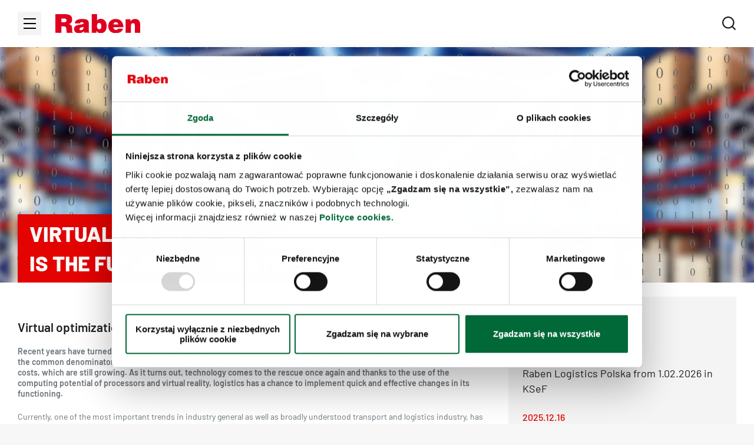

--- FILE ---
content_type: text/html;charset=utf-8
request_url: https://polska.raben-group.com/en/news/details/wirtualna-optymalizacja-przyszloscia-logistyki
body_size: 51372
content:
<!DOCTYPE html><html  lang="en" dir="ltr" data-capo=""><head><meta charset="utf-8">
<meta name="viewport" content="width=device-width, initial-scale=1">
<title>Virtual optimization |is the future of logistics</title>
<link rel="preconnect" href="https://fonts.gstatic.com" crossorigin="crossorigin">
<style>ul{list-style:none;margin:0;padding:0 0 0 2.8571428571rem}address{font-style:normal;text-decoration:none}figure{margin:0}body,html{box-sizing:border-box;margin:0;padding:0;-ms-overflow-style:scrollbar;-webkit-overflow-scrolling:touch;background-color:#f7f7f7}body.body--roboto{font-family:Roboto,'-apple-system, BlinkMacSystemFont, "Segoe UI", "Roboto", "Oxygen", "Ubuntu", "Cantarell", "Fira Sans", "Droid Sans", "Helvetica Neue", sans-serif'}img{height:auto}html{color:#231f20;font-family:Barlow,'-apple-system, BlinkMacSystemFont, "Segoe UI", "Roboto", "Oxygen", "Ubuntu", "Cantarell", "Fira Sans", "Droid Sans", "Helvetica Neue", sans-serif';font-feature-settings:"kern" 1;font-size:87.5%;text-rendering:optimizeLegibility}.h1,h1{font-weight:700}.h1,.h2,.h3,.h4,.h5,h1,h2,h3,h4,h5{margin-block-end:0;margin-block-start:0}.h2,.h3,.h4,.h5,h2,h3,h4,h5{font-weight:600}.h6,h6{font-weight:400;margin-block-end:0;margin-block-start:0}.h1,h1{font-size:1.714285rem;line-height:33px}@media (min-width:33.75em){.h1,h1{font-size:2rem;line-height:39px}}@media (min-width:62em){.h1,h1{font-size:2.571428rem;line-height:50px}}.h1.header,h1.header{font-size:3rem;line-height:3.1428571429rem}@media (min-width:62em){.h1.header,h1.header{font-size:3.5714285714rem;line-height:3.7142857143rem}}.h2,h2{font-size:1.714285rem;line-height:33px}@media (min-width:33.75em){.h2,h2{font-size:2rem;line-height:39px}}@media (min-width:62em){.h2,h2{font-size:2.571428rem;line-height:50px}}.h2.header,h2.header{font-size:2.5rem;line-height:2.7857142857rem}@media (min-width:62em){.h2.header,h2.header{font-size:3rem;line-height:3.1428571429rem}}.h3,h3{font-size:1.5rem;line-height:24px}@media (min-width:33.75em){.h3,h3{font-size:2rem;line-height:32px}}@media (min-width:62em){.h3,h3{font-size:2.571428rem;line-height:39px}}.h3.header,h3.header{font-size:2rem;line-height:2.2857142857rem}@media (min-width:62em){.h3.header,h3.header{font-size:2.5rem;line-height:2.7857142857rem}}.h4,h4{font-size:1.28571rem;line-height:21px}@media (min-width:33.75em){.h4,h4{font-size:1.5rem;line-height:24px}}@media (min-width:62em){.h4,h4{font-size:2rem;line-height:32px}}.h4.header,h4.header{font-size:1.5rem;line-height:1.7142857143rem}@media (min-width:62em){.h4.header,h4.header{font-size:2rem;line-height:2.2857142857rem}}.h5,h5{font-size:1rem;line-height:21px}@media (min-width:33.75em){.h5,h5{font-size:1.28571rem;line-height:21px}}@media (min-width:62em){.h5,h5{font-size:1.5rem;line-height:24px}}.h5.header,h5.header{font-size:1.2857142857rem;line-height:1.5rem}@media (min-width:62em){.h5.header,h5.header{font-size:1.5rem;line-height:1.7142857143rem}}.h6,h6{font-size:.85714rem;line-height:16px}p{font-size:1em;margin:0 0 1.5em}strong{font-weight:700}a{color:inherit;text-decoration:none}blockquote{background-image:url("data:image/svg+xml;charset=utf-8,%3Csvg xmlns='http://www.w3.org/2000/svg' width='47' height='42' viewBox='0 0 47 42'%3E%3Cpath fill='%23DF0020' fill-rule='nonzero' d='M2.625 41.11v-5.782q2.734-1.406 4.102-5.312 1.367-3.907 1.367-10.313v-1.719H.672V.641h17.344v12.968q0 11.876-3.868 18.75-3.867 6.876-11.523 8.75m28.906 0v-5.782q2.734-1.406 4.102-5.312Q37 26.109 37 19.703v-1.719h-7.422V.641h17.344v12.968q0 11.876-3.867 18.75-3.868 6.876-11.524 8.75'/%3E%3C/svg%3E");background-position:0 0;background-repeat:no-repeat;background-size:2.8571428571rem;margin:0;padding:1.4285714286rem 0 0 4rem}hr{border-bottom-color:#e8e8e8;border-top:none;margin:0}.font-medium{font-weight:500}.font-bold{font-weight:600}.text-base{font-size:1.1428571429rem}iframe,img,table{max-width:100%}table{width:100%;word-break:keep-all}table+p{background-color:#fff;margin-bottom:0}thead{background:#fff}td,th{padding:1.1428571429rem}@media (max-width:47.9375em){td,th{padding:.8571428571rem}}th{font-weight:600;text-transform:uppercase}th:first-of-type{text-align:left}tbody{background-color:#fff}tbody tr td{border:.0714285714rem solid #3d3d3d}tbody tr:nth-of-type(odd){background-color:#f7f7f7}@media (max-width:47.9375em){tbody a{word-wrap:break-word}}table.borders-white tbody tr td{border:.0714285714rem solid #fff}table.borders-horizontal tbody tr{border:none}table.borders-horizontal tbody tr td{border:none;border-bottom:.0714285714rem solid #3d3d3d}table.borders-horizontal tbody tr:last-child td{border-bottom:none}table.borders-vertical tbody tr td{border:none;border-right:.0714285714rem solid #3d3d3d}table.borders-vertical tbody tr td:last-child{border-right:none}table.borders-round{border-collapse:separate;border-spacing:0}table.borders-round tbody tr td{border:.0714285714rem solid #3d3d3d;border-bottom:none;border-right:none}table.borders-round tbody tr td:last-child{border-right:.0714285714rem solid #3d3d3d}table.borders-round tbody tr:first-child td:first-child{border-top-left-radius:.5rem}table.borders-round tbody tr:first-child td:last-child{border-top-right-radius:.5rem}table.borders-round tbody tr:last-child td{border-bottom:.0714285714rem solid #3d3d3d}table.borders-round tbody tr:last-child td:first-child{border-bottom-left-radius:.5rem}table.borders-round tbody tr:last-child td:last-child{border-bottom-right-radius:.5rem}table.min-width{width:-moz-min-content;width:min-content}table.min-width td{padding:10px}table.optimize-width{width:-moz-max-content;width:max-content}td,tr{vertical-align:middle}@media (max-width:47.9375em){td{font-size:1rem;max-width:240px}table.inverted-table tbody{display:flex}table.inverted-table tr{display:flex;flex-direction:column}table.inverted-table td{align-items:center;display:flex;justify-content:center;min-height:9.2857142857rem}table.inverted-table td p,table.inverted-table td span{text-align:center}}.table{height:auto!important;width:auto!important}@media (max-width:47.9375em){.table{margin-bottom:1.1428571429rem;overflow-x:scroll;padding-bottom:1.1428571429rem}}*,:after,:before{box-sizing:border-box}:after,:before{text-decoration:inherit;vertical-align:inherit}html{cursor:default;line-height:1.5;-moz-tab-size:4;-o-tab-size:4;tab-size:4;-webkit-tap-highlight-color:transparent;-ms-text-size-adjust:100%;-webkit-text-size-adjust:100%;word-break:break-word}body{margin:0}h1{font-size:2em;margin:.67em 0}dl dl,dl ol,dl ul,ol dl,ol ol,ol ul,ul dl,ul ol,ul ul{margin:0}hr{height:0;overflow:visible}main{display:block}nav ol,nav ul{list-style:none;padding:0}pre{font-family:monospace,monospace;font-size:1em}a{background-color:transparent}abbr[title]{text-decoration:underline;-webkit-text-decoration:underline dotted;text-decoration:underline dotted}b,strong{font-weight:bolder}code,kbd,samp{font-family:monospace,monospace;font-size:1em}small{font-size:80%}audio,canvas,iframe,img,svg,video{vertical-align:middle}audio,video{display:inline-block}audio:not([controls]){display:none;height:0}iframe,img{border-style:none}svg:not([fill]){fill:currentColor}svg:not(:root){overflow:hidden}table{border-collapse:collapse}button,input,select{margin:0}button{overflow:visible;text-transform:none}[type=button],[type=reset],[type=submit],button{-webkit-appearance:button}fieldset{border:1px solid #a0a0a0;padding:.35em .75em .625em}input{overflow:visible}legend{color:inherit;display:table;max-width:100%;white-space:normal}progress{display:inline-block;vertical-align:baseline}select{text-transform:none}textarea{margin:0;overflow:auto;resize:vertical}[type=checkbox],[type=radio]{padding:0}[type=search]{-webkit-appearance:textfield;outline-offset:-2px}::-webkit-inner-spin-button,::-webkit-outer-spin-button{height:auto}::-webkit-input-placeholder{color:inherit;opacity:.54}::-webkit-search-decoration{-webkit-appearance:none}::-webkit-file-upload-button{-webkit-appearance:button;font:inherit}::-moz-focus-inner{border-style:none;padding:0}:-moz-focusring{outline:1px dotted ButtonText}:-moz-ui-invalid{box-shadow:none}details,dialog{display:block}dialog{background-color:#fff;border:solid;color:#000;height:-moz-fit-content;height:fit-content;left:0;margin:auto;padding:1em;position:absolute;right:0;width:-moz-fit-content;width:fit-content}dialog:not([open]){display:none}summary{display:list-item}canvas{display:inline-block}template{display:none}[tabindex],a,area,button,input,label,select,summary,textarea{touch-action:manipulation}[hidden]{display:none}[aria-busy=true]{cursor:progress}[aria-controls]{cursor:pointer}[aria-disabled=true],[disabled]{cursor:not-allowed}[aria-hidden=false][hidden]{display:initial}[aria-hidden=false][hidden]:not(:focus){clip:rect(0,0,0,0);position:absolute}@media (max-width:61.9375em){.cols__main{margin-bottom:2.1428571429rem}.cols__main:after{border-bottom:1px solid #e8e8e8;content:"";display:block}}@media (min-width:62em){.cols__main{border-bottom:0;border-right:1px solid #e8e8e8;margin-bottom:0;padding-right:2.8571428571rem!important}}.cols__sidebar{background:#fff}@media (min-width:62em){.cols__sidebar{padding-left:2.8571428571rem!important}}.cols .cms-header.has-underline{margin-bottom:2.8571428571rem!important}.u-h100{height:100%}.u-w100{width:100%}.text-uppercase{text-transform:uppercase}.text-left{text-align:left}.text-center{text-align:center}.text-right{text-align:right}.text-justify{text-align:justify}.text-bold{font-weight:600}.float-left{float:left}.float-right{float:right}.frame-default.space-before-none,.space-before-none{padding-top:0}@media (max-width:768px){.frame-default.space-before-none,.space-before-none{padding-top:0}}.frame-default.space-before-extra-small,.space-before-extra-small{padding-top:1.1428571429rem}@media (max-width:768px){.frame-default.space-before-extra-small,.space-before-extra-small{padding-top:1.1428571429rem}}.frame-default.space-before-small,.space-before-small{padding-top:1.7142857143rem}@media (max-width:768px){.frame-default.space-before-small,.space-before-small{padding-top:1.7142857143rem}}.frame-default.space-before-medium,.space-before-medium{padding-top:3.4285714286rem}@media (max-width:768px){.frame-default.space-before-medium,.space-before-medium{padding-top:2.2857142857rem}}.frame-default.space-before-large,.space-before-large{padding-top:4.5714285714rem}@media (max-width:768px){.frame-default.space-before-large,.space-before-large{padding-top:2.8571428571rem}}.frame-default.space-before-extra-large,.space-before-extra-large{padding-top:5.7142857143rem}@media (max-width:768px){.frame-default.space-before-extra-large,.space-before-extra-large{padding-top:2.8571428571rem}}.frame-default.space-after-none,.space-after-none{padding-bottom:0}@media (max-width:768px){.frame-default.space-after-none,.space-after-none{padding-bottom:0}}.frame-default.space-after-extra-small,.space-after-extra-small{padding-bottom:1.1428571429rem}@media (max-width:768px){.frame-default.space-after-extra-small,.space-after-extra-small{padding-bottom:1.1428571429rem}}.frame-default.space-after-small,.space-after-small{padding-bottom:1.7142857143rem}@media (max-width:768px){.frame-default.space-after-small,.space-after-small{padding-bottom:1.7142857143rem}}.frame-default.space-after-medium,.space-after-medium{padding-bottom:3.4285714286rem}@media (max-width:768px){.frame-default.space-after-medium,.space-after-medium{padding-bottom:2.2857142857rem}}.frame-default.space-after-large,.space-after-large{padding-bottom:4.5714285714rem}@media (max-width:768px){.frame-default.space-after-large,.space-after-large{padding-bottom:2.8571428571rem}}.frame-default.space-after-extra-large,.space-after-extra-large{padding-bottom:5.7142857143rem}@media (max-width:768px){.frame-default.space-after-extra-large,.space-after-extra-large{padding-bottom:2.8571428571rem}}.image-space-before-none{position:relative}.image-space-before-none:before{content:"";height:0;position:absolute;transform:translateY(-100%);width:100%}@media (max-width:768px){.image-space-before-none:before{height:0}}.image-space-before-extra-small{position:relative}.image-space-before-extra-small:before{content:"";height:1.1428571429rem;position:absolute;transform:translateY(-100%);width:100%}@media (max-width:768px){.image-space-before-extra-small:before{height:1.1428571429rem}}.image-space-before-small{position:relative}.image-space-before-small:before{content:"";height:1.7142857143rem;position:absolute;transform:translateY(-100%);width:100%}@media (max-width:768px){.image-space-before-small:before{height:1.7142857143rem}}.image-space-before-medium{position:relative}.image-space-before-medium:before{content:"";height:3.4285714286rem;position:absolute;transform:translateY(-100%);width:100%}@media (max-width:768px){.image-space-before-medium:before{height:2.2857142857rem}}.image-space-before-large{position:relative}.image-space-before-large:before{content:"";height:4.5714285714rem;position:absolute;transform:translateY(-100%);width:100%}@media (max-width:768px){.image-space-before-large:before{height:2.8571428571rem}}.image-space-before-extra-large{position:relative}.image-space-before-extra-large:before{content:"";height:5.7142857143rem;position:absolute;transform:translateY(-100%);width:100%}@media (max-width:768px){.image-space-before-extra-large:before{height:2.8571428571rem}}.image-space-after-none{position:relative}.image-space-after-none:after{content:"";height:0;position:absolute;width:100%}@media (max-width:768px){.image-space-after-none:after{height:0}}.image-space-after-extra-small{position:relative}.image-space-after-extra-small:after{content:"";height:1.1428571429rem;position:absolute;width:100%}@media (max-width:768px){.image-space-after-extra-small:after{height:1.1428571429rem}}.image-space-after-small{position:relative}.image-space-after-small:after{content:"";height:1.7142857143rem;position:absolute;width:100%}@media (max-width:768px){.image-space-after-small:after{height:1.7142857143rem}}.image-space-after-medium{position:relative}.image-space-after-medium:after{content:"";height:3.4285714286rem;position:absolute;width:100%}@media (max-width:768px){.image-space-after-medium:after{height:2.2857142857rem}}.image-space-after-large{position:relative}.image-space-after-large:after{content:"";height:4.5714285714rem;position:absolute;width:100%}@media (max-width:768px){.image-space-after-large:after{height:2.8571428571rem}}.image-space-after-extra-large{position:relative}.image-space-after-extra-large:after{content:"";height:5.7142857143rem;position:absolute;width:100%}@media (max-width:768px){.image-space-after-extra-large:after{height:2.8571428571rem}}.frame-default.ce-frame:not([class*=space-before-]) .additional-padding{padding-top:2.2857142857rem}@media (min-width:62em){.frame-default.ce-frame:not([class*=space-before-]) .additional-padding{padding-top:3.4285714286rem}}.frame-default[class*=space-before-] .additional-padding{padding-top:0}.frame-default.ce-frame:not([class*=space-after-]) .additional-padding{padding-bottom:2.2857142857rem}@media (min-width:62em){.frame-default.ce-frame:not([class*=space-after-]) .additional-padding{padding-bottom:3.4285714286rem}}.frame-default[class*=space-after-] .additional-padding{padding-bottom:0}.rte a{text-decoration:underline}.rte ol,.rte ul{margin:0 1.5em 1.5em;padding:0}.rte ul{list-style-type:disc}.rte ol{list-style-type:decimal}.rte li ol,.rte li ul{margin:0 1.5em}.rte ol ol{list-style:upper-alpha}.rte ol ol ol{list-style:lower-roman}.rte ol ol ol ol{list-style:lower-alpha}.rte dl{margin:0 1.5em 1.5em;padding:0}.rte dl dd{margin:.5em 0}.rte .button-base a{color:currentColor;text-decoration:none}.bullet-list--arrow,.bullet-list--circle-checkbox,.bullet-list--double-check{padding-left:2.5714285714rem}.bullet-list--arrow li,.bullet-list--circle-checkbox li,.bullet-list--double-check li{line-height:1.5rem;margin-bottom:.7142857143rem;position:relative}.bullet-list--arrow li:before,.bullet-list--circle-checkbox li:before,.bullet-list--double-check li:before{background-position:50% 50%;background-repeat:no-repeat;background-size:100% 100%;content:"";left:-1.7142857143rem;position:absolute;top:.75rem;transform:translate(-50%,-50%)}.bullet-list--arrow{padding-left:2.0714285714rem}.bullet-list--arrow li:before{background-color:var(--primary);height:.6428571429rem;width:.6428571429rem}.bullet-list--circle-checkbox li:before,.bullet-list--double-check li:before{background-image:url("data:image/svg+xml;charset=utf-8,%3Csvg xmlns='http://www.w3.org/2000/svg'%3E%3Cpath fill='%23DF0020' fill-rule='nonzero' d='m10.602 7.76 1.412 1.412L20.48.706l1.414 1.414-9.88 9.88L5.65 5.636l1.414-1.414 2.125 2.125zm.002-2.828 4.952-4.953 1.41 1.41-4.952 4.953zm-2.827 5.655L6.364 12 0 5.636l1.414-1.414 1.413 1.413-.001.001z'/%3E%3C/svg%3E");height:.8571428571rem;width:1.5714285714rem}.bullet-list__item{color:#68737a;line-height:1.5rem;margin-bottom:.7142857143rem;position:relative}.bullet-list__item:before{border-radius:.2857142857rem;content:"";height:1.4285714286rem;left:-2rem;position:absolute;top:.75rem;transform:translate(-50%,-50%);width:1.4285714286rem}.bullet-list__item--square-red:before{background-color:#e30301}.bullet-list__item--square-blue:before{background-color:#0075be}.bullet-list__item--square-green:before{background-color:#007d49}.bullet-list__item--square-gray:before{background-color:#6f6f6f}.mb-0{margin-bottom:0}a.link-button{align-items:center;backface-visibility:hidden;border:0;border-style:solid;color:#fff!important;cursor:pointer;display:inline-flex;font-family:inherit;font-size:1.1428571429rem;font-weight:600;justify-content:center;line-height:1;outline:none;padding:1.0714285714rem 1.4285714286rem;text-align:center;text-transform:uppercase;transition:color .15s ease,background-color .15s ease;-webkit-user-select:none;-moz-user-select:none;user-select:none;will-change:color,background-color}a.link-button--red{background-color:#e30301}a.link-button--red:hover{background-color:#000}a.link-button--blue{background-color:#0075be}a.link-button--gray{background-color:#6f6f6f}a.link-button--black{background-color:#000}a.link-button--black:hover{background-color:#fff;color:#000!important}a.link-button:focus{background-color:#e30301}a.link-button[disabled],a.link-button[disabled]:focus,a.link-button[disabled]:hover{background-color:#d0d0d1;cursor:not-allowed}a.link-button .ce-text-big{font-size:1.1428571429rem;line-height:1}.ce-text-base{font-size:14px;line-height:16.8px}@media (max-width:768px){.ce-text-base{font-size:14px;line-height:16.8px}}.ce-text-moderate{font-size:16px;line-height:19.2px}@media (max-width:768px){.ce-text-moderate{font-size:16px;line-height:19.2px}}.ce-text-medium{font-size:18px;line-height:21.6px}@media (max-width:768px){.ce-text-medium{font-size:18px;line-height:21.6px}}.ce-text-big{font-size:20px;line-height:24px}@media (max-width:768px){.ce-text-big{font-size:18px;line-height:21.6px}}.ce-text-xbig{font-size:24px;line-height:28.8px}@media (max-width:768px){.ce-text-xbig{font-size:20px;line-height:24px}}.ce-text-large{font-size:32px;line-height:38.4px}@media (max-width:768px){.ce-text-large{font-size:24px;line-height:28.8px}}.ce-text-xlarge{font-size:36px;line-height:43.2px}@media (max-width:768px){.ce-text-xlarge{font-size:28px;line-height:33.6px}}.ce-text-xxlarge{font-size:55px;line-height:66px}@media (max-width:768px){.ce-text-xxlarge{font-size:36px;line-height:43.2px}}.ce-text-xxxlarge{font-size:63px;line-height:75.6px}@media (max-width:768px){.ce-text-xxxlarge{font-size:42px;line-height:50.4px}}.ce-text--primary{background-color:#231f20}.ce-text--secondary{background-color:#68737a}.ce-text--bg-blue{background-color:#0075be}.ce-text--bg-red{background-color:#e30301}.ce-text--bg-gray{background-color:#505456}.ce-text--bg-black{background-color:#000}.frame-default{padding-left:20px!important;padding-right:20px!important}@media (min-width:62em){.frame-indent{padding-left:5%!important;padding-right:5%!important}}.frame-full-width{margin-left:auto;margin-right:auto;max-width:100%;padding-left:0;padding-right:0}.ce-text-white{color:#fff}.ce-text-black{color:#000}.ce-text-thunder{color:#231f20}.ce-text-nevada{color:#68737a}.ce-text-monza{color:#e30301}.ce-text-abbey{color:#505456}.ce-text-mine-shaft{color:#3d3d3d}.ce-text-alabaster{color:#f7f7f7}.ce-text-fun-green{color:#007d49}.ce-text-lochmara{color:#0075be}.ce-text-french-gray{color:#d0d0d1}.ce-text-dove-gray{color:#6f6f6f}.ce-text-alto{color:#e0e0e0}.ce-text-sand{color:#f4f4f4}.ce-text-mercury{color:#e8e8e8}.ce-text-iron{color:#ced2d4}.ce-text-gray{color:#9fa6aa}.ce-text-gray-light{color:#dedede}.ce-text-concrete{color:#f3f3f3}.ce-text-gray-border{color:#d9d9d9}.ce-text-transparent{color:hsla(0,0%,100%,0)}.ce-bg-white{background-color:#fff}.ce-bg-black{background-color:#000}.ce-bg-thunder{background-color:#231f20}.ce-bg-nevada{background-color:#68737a}.ce-bg-monza{background-color:#e30301}.ce-bg-abbey{background-color:#505456}.ce-bg-mine-shaft{background-color:#3d3d3d}.ce-bg-alabaster{background-color:#f7f7f7}.ce-bg-fun-green{background-color:#007d49}.ce-bg-lochmara{background-color:#0075be}.ce-bg-french-gray{background-color:#d0d0d1}.ce-bg-dove-gray{background-color:#6f6f6f}.ce-bg-alto{background-color:#e0e0e0}.ce-bg-sand{background-color:#f4f4f4}.ce-bg-mercury{background-color:#e8e8e8}.ce-bg-iron{background-color:#ced2d4}.ce-bg-gray{background-color:#9fa6aa}.ce-bg-gray-light{background-color:#dedede}.ce-bg-concrete{background-color:#f3f3f3}.ce-bg-gray-border{background-color:#d9d9d9}.ce-bg-transparent{background-color:hsla(0,0%,100%,0)}.background-white{background-color:#fff}.background-black{background-color:#000}.background-thunder{background-color:#231f20}.background-nevada{background-color:#68737a}.background-monza{background-color:#e30301}.background-abbey{background-color:#505456}.background-mine-shaft{background-color:#3d3d3d}.background-alabaster{background-color:#f7f7f7}.background-fun-green{background-color:#007d49}.background-lochmara{background-color:#0075be}.background-french-gray{background-color:#d0d0d1}.background-dove-gray{background-color:#6f6f6f}.background-alto{background-color:#e0e0e0}.background-sand{background-color:#f4f4f4}.background-mercury{background-color:#e8e8e8}.background-iron{background-color:#ced2d4}.background-gray{background-color:#9fa6aa}.background-gray-light{background-color:#dedede}.background-concrete{background-color:#f3f3f3}.background-gray-border{background-color:#d9d9d9}.background-transparent{background-color:hsla(0,0%,100%,0)}.u-overflow-x{overflow-x:hidden}.u-hidden{display:none}.header--transparent .nuxt-progress{background:#fff}[data-lazy-load]{backface-visibility:hidden;transition:opacity .15s ease-in;will-change:opacity}[data-lazy-load]:not(.lazyloaded){opacity:0}#ms_captcha_holder td{border:0;padding:0}#ms_captcha_holder tbody tr:nth-of-type(odd){background-color:transparent}@media (max-width:47.9375em){#ms_captcha_holder tbody,#ms_captcha_holder tbody tr{display:block}}#ms_captcha_holder a{color:blue;text-decoration:underline}.bg-monza{background-color:#e30301!important}.bg-lochmara{background-color:#0075be!important}.bg-fun-green{background-color:#007d49!important}.bg-white{background-color:#fff!important}.bg-black{background-color:#000!important}.bg-nevada{background-color:#68737a!important}.bg-abbey{background-color:#505456!important}.bg-mine-shaft{background-color:#3d3d3d!important}.bg-alabaster{background-color:#f7f7f7!important}.bg-french-gray{background-color:#d0d0d1!important}.bg-thunder{background-color:#231f20!important}.color-monza{color:#e30301!important}.color-lochmara{color:#0075be!important}.color-fun-green{color:#007d49!important}.color-white{color:#fff!important}.color-black{color:#000!important}.color-nevada{color:#68737a!important}.color-abbey{color:#505456!important}.color-mine-shaft{color:#3d3d3d!important}.color-alabaster{color:#f7f7f7!important}.color-french-gray{color:#d0d0d1!important}.color-thunder{color:#231f20!important}.ui-field{margin-bottom:1.7142857143rem;width:100%}@media (min-width:48em){.ui-field{display:flex;flex-direction:column;justify-content:flex-end;margin-bottom:2.8571428571rem;padding:0 .8571428571rem}}.ui-field__label{font-size:1.2857142857rem;font-weight:600;line-height:1.5rem;text-transform:uppercase}.ui-input--short{width:100%}@media (min-width:48em){.ui-input--short{width:50%}}.ui-input__label--hidden{display:none}.ui-input__label span{font-weight:500;margin-left:1.0714285714rem;text-transform:none}.ui-input__label[required]:after{color:var(--primary);content:" *"}.ui-input__label[disabled]{color:#d0d0d1}.ui-input__input{border:none;border-bottom:.0714285714rem solid #231f20;border-radius:0;font-size:1.1428571429rem;height:2.3571428571rem;outline:none;padding:.2857142857rem 0}.ui-input__input::-moz-placeholder{color:#68737a}.ui-input__input::placeholder{color:#68737a}.ui-input__input[disabled]{border-bottom:.0714285714rem solid #d0d0d1;color:#d0d0d1}.ui-input__input[disabled]::-moz-placeholder{color:#d0d0d1}.ui-input__input[disabled]::placeholder{color:#d0d0d1}.ui-input .field--checked:invalid{border-color:#e30301}.ui-input .text-field{border:.0714285714rem solid #ced2d4;color:#68737a;font-size:1.1428571429rem;max-height:37.5vh;overflow:auto;padding:1.1428571429rem}@media (min-width:62em){.ui-input .text-field{font-size:1rem;max-height:27vh;text-align:justify}}.ui-input .text-field p{font-size:.8571428571rem}.ui-input .text-field p:last-of-type{margin-bottom:0}.ui-input .text-field .ce-text-xbig{font-size:1.5714285714rem}@media (max-width:47.9375em){.ui-input .text-field .ce-text-xbig{font-size:1.4285714286rem;line-height:2rem}}.ui-textarea--short{width:100%}@media (min-width:48em){.ui-textarea--short{width:50%}}.ui-textarea__label span{font-weight:500;margin-left:1.0714285714rem;text-transform:none}.ui-textarea__label[required]:after{color:var(--primary);content:" *"}.ui-textarea__label[disabled]{color:#d0d0d1}.ui-submit-button{background-color:#231f20;color:#fff!important;margin:1.7857142857rem 1.0714285714rem}.ui-submit-button:hover{background-color:#e30301}.ui-submit-button[disabled]{color:unset!important}.ui-submit-button[disabled],.ui-submit-button[disabled]:focus,.ui-submit-button[disabled]:hover{background-color:#d0d0d1;cursor:not-allowed}.ui-select{position:relative}.ui-select--short{width:100%}@media (min-width:48em){.ui-select--short{width:50%}}.ui-select__label[required]:after{color:var(--primary);content:" *"}.ui-select__label[disabled]{color:#d0d0d1}.ui-select__input{-webkit-appearance:none;-moz-appearance:none;appearance:none;background:transparent;border:1px solid #231f20;color:#231f20;height:3.4285714286rem;margin-top:10px;outline:none;padding-left:1.1428571429rem;padding-right:2.2857142857rem;width:100%;z-index:2}.ui-select__input,.ui-select__input option{font-size:1.1428571429rem}.ui-select__chevron{bottom:1.1428571429rem;position:absolute;right:.8571428571rem}@media (min-width:48em){.ui-select__chevron{bottom:1rem;right:2rem}}.ui-recaptcha{display:flex;margin:1.1428571429rem 0 1.7142857143rem;width:100%}@media (min-width:48em){.ui-recaptcha{bottom:0;left:1.7142857143rem;position:absolute}}.ui-radio{display:flex;flex-direction:column;margin-bottom:.7142857143rem;width:100%}.ui-radio__caption{font-size:1.1428571429rem;font-weight:500;line-height:1.5rem;margin-bottom:1.7142857143rem;text-transform:uppercase}@media (min-width:48em){.ui-radio__caption{padding:0 .8571428571rem}}.ui-radio__label{align-items:flex-start!important;cursor:pointer;font-size:1.2857142857rem;font-weight:600;line-height:1.5rem;margin:0 0 0 1.0714285714rem;text-transform:uppercase}.ui-radio__inputs-wrapper{display:flex;flex-direction:column;margin-bottom:1.7142857143rem}@media (min-width:85em){.ui-radio__inputs-wrapper{display:grid;gap:16px;grid-template-columns:repeat(3,1fr);margin-bottom:2.8571428571rem}}.ui-radio__input-wrapper{align-items:center;display:flex;margin-bottom:1.7142857143rem;width:100%}@media (min-width:48em){.ui-radio__input-wrapper{padding:0 .8571428571rem}}@media (min-width:85em){.ui-radio__input-wrapper{margin:0}}.ui-radio__input-wrapper::last-of-type{margin-bottom:.5714285714rem}@media (min-width:48em){.ui-radio__input-wrapper::last-of-type{margin-bottom:0}}.ui-radio__input{-webkit-appearance:none;-moz-appearance:none;appearance:none;background-image:none;border:.0714285714rem solid;border-radius:50%;cursor:pointer;flex-shrink:0;height:1.4285714286rem;outline:none;transition:all .15s ease;width:1.4285714286rem}.ui-radio__input[checked]{background-image:url("data:image/svg+xml;charset=utf-8,%3Csvg xmlns='http://www.w3.org/2000/svg' viewBox='0 0 100 100'%3E%3Ccircle cx='50' cy='50' r='50' fill='%23fff'/%3E%3C/svg%3E");border-color:var(--primary);border-width:5px}.ui-file-field{font-size:1.2857142857rem}.ui-file-field--file{margin-bottom:1.7857142857rem}.ui-file-field--file+.ui-file-field--file{margin-top:0}@media (min-width:48em){.ui-file-field--file+.ui-file-field--file.ui-file-field--short{margin-top:1.7857142857rem}}.ui-file-field--tiny{width:100%}@media (min-width:48em){.ui-file-field--tiny{width:50%}}.ui-file-field__label{border-bottom:1px solid transparent;cursor:pointer;font-size:1.2857142857rem;font-weight:600;line-height:1.1428571429rem;padding-bottom:.5rem;text-transform:uppercase}.ui-file-field__label span{font-weight:500;margin-left:1.0714285714rem;text-transform:none}.ui-file-field__label[required]:after{color:var(--primary);content:" *"}.ui-file-field__label[disabled]{color:#d0d0d1}.ui-file-field__label--file{align-items:center;display:flex}.ui-file-field__label--file:before{background-image:url("data:image/svg+xml;charset=utf-8,%3Csvg xmlns='http://www.w3.org/2000/svg' viewBox='0 0 18 20'%3E%3Cpath fill='%23231F20' d='M12 2H2v16h14V6h-4zM0 .992C0 .444.447 0 .999 0H13l5 5v13.993A1 1 0 0 1 17.007 20H.993A1 1 0 0 1 0 19.008zM10 10v4H8v-4H5l4-4 4 4z'/%3E%3C/svg%3E");content:"";display:inline-block;height:1.4285714286rem;margin-right:.8571428571rem;outline:none;white-space:nowrap;width:1.2857142857rem}.ui-file-input{opacity:0;visibility:hidden;width:0}.ui-file-input.field--checked:invalid~label{border-bottom-color:#e30301}.ui-checkbox{align-items:flex-start;cursor:pointer;display:flex;margin-bottom:1.7142857143rem;width:100%}@media (min-width:48em){.ui-checkbox{padding:0 .8571428571rem}}.ui-checkbox__input{-webkit-appearance:none;-moz-appearance:none;appearance:none;backface-visibility:hidden;background-image:var(--primary);background-position:50%;background-repeat:no-repeat;background-size:100% 100%;border:.1428571429rem solid #68737a;border-radius:.0714285714rem;color:transparent;cursor:inherit;flex-shrink:0;height:1.4285714286rem;margin-right:.7142857143rem;transition:border-color .15s ease,background-image .15s ease,background-size .15s ease;width:1.4285714286rem;will-change:border-color,background-image,background-size}.ui-checkbox__input:focus,.ui-checkbox__input:hover{border-color:var(--primary)}.ui-checkbox__input:checked{background-color:var(--primary);background-image:url("data:image/svg+xml;charset=utf-8,%3Csvg xmlns='http://www.w3.org/2000/svg' viewBox='0 0 10 8'%3E%3Cpath fill='%23fff' d='M9.724 1.692 7.275 4.266 4 7.709a.91.91 0 0 1-1.333 0L.276 5.2a1.03 1.03 0 0 1 0-1.4.91.91 0 0 1 1.333 0l1.724 1.807L8.39.291a.91.91 0 0 1 1.333 0 1.026 1.026 0 0 1 0 1.4'/%3E%3C/svg%3E");background-size:75% 75%;border-color:var(--primary)}.ui-checkbox__label{cursor:pointer;font-size:1.1428571429rem;font-size:1rem;margin-left:.3571428571rem;margin-top:-.3571428571rem;position:relative}.ui-checkbox__label p,.ui-checkbox__label>div{display:inline;margin-bottom:0}.ui-checkbox__label span{font-weight:500;margin-left:1.0714285714rem;text-transform:none}.ui-checkbox__label[required]{border-color:var(--primary)}.ui-checkbox__label[required]:after{color:var(--primary);content:" *"}.ui-checkbox__label[disabled]{color:#d0d0d1}.ui-form-fields{display:flex;flex-wrap:wrap}.ui-form-fields .ui-checkbox{width:100%}.ui-form-fields .ui-checkbox__label{margin-top:0}.ui-form-fields .ui-checkbox__label div,.ui-form-fields .ui-checkbox__label p{margin-bottom:0}.ui-date-input,.ui-date-input--short{width:100%}@media (min-width:48em){.ui-date-input--short{width:50%}}.ui-date-input__label--hidden{display:none}.ui-date-input__label span{font-weight:500;margin-left:1.0714285714rem;text-transform:none}.ui-date-input__label[required]:after{color:var(--primary);content:" *"}.ui-date-input__label[disabled]{color:#d0d0d1}.ui-submit-field{width:100%}@media (min-width:48em){.ui-submit-field{bottom:2.8571428571rem;position:absolute;right:1.7142857143rem;width:auto}}.ui-submit-field button{height:3.8571428571rem;min-width:7.4285714286rem;width:100%}.powermail-form{background-color:#fff;border:1px solid #e8e8e8;padding:1.7142857143rem 1.1428571429rem;position:relative}@media (min-width:48em){.powermail-form{padding:3.4285714286rem .8571428571rem 6.4285714286rem}}.powermail-form__title{margin-left:1.0714285714rem}.powermail-form__recaptcha-error{color:#e30301}.powermail-form__response tbody{display:table}.powermail-form__response tr{display:table-row}.powermail-form .ce-header{padding-bottom:1.7142857143rem}@media (min-width:62em){.powermail-form .ce-header{margin-top:-1.1428571429rem;padding-left:.2857142857rem}}.marketingForm [data-layout=true]{max-width:1000px!important}.marketingForm th{padding:0!important}.marketingForm .wrap-section:first-of-type table th:first-of-type{padding-top:1.4285714286rem!important}.marketingForm table{width:100%!important}.marketingForm .columnContainer{padding:0;width:1000px!important}.marketingForm .columnContainer[data-container-width="50"]{width:50%!important}.marketingForm .optionSetFormFieldBlock,.marketingForm .textFormFieldBlock{padding:.6428571429rem 2.1428571429rem}@media (max-width:47.9375em){.marketingForm .optionSetFormFieldBlock,.marketingForm .textFormFieldBlock{padding:.6428571429rem 1.1428571429rem}}.marketingForm .optionSetFormFieldBlock .block-label span{font-size:1.1428571429rem!important}.marketingForm .twoOptionFormFieldBlock label.block-label{margin-top:0}.marketingForm .multiOptionSetFormFieldBlock fieldset{margin-top:.5714285714rem}@media (max-width:47.9375em){.marketingForm .multiOptionSetFormFieldBlock{padding-left:1.1428571429rem!important;padding-right:1.1428571429rem!important}}.marketingForm .multiOptionSetFormFieldBlock .block-label{margin-top:0}@media (max-width:47.9375em){.marketingForm .columnContainer.inner .lookupFormFieldBlock,.marketingForm .columnContainer.inner .multiOptionSetFormFieldBlock,.marketingForm .columnContainer.inner .phoneFormFieldBlock,.marketingForm .columnContainer.inner .textFormFieldBlock{padding-left:6px!important;padding-right:6px!important}}.marketingForm .lookupFormFieldBlock,.marketingForm .multiOptionSetFormFieldBlock,.marketingForm .optionSetFormFieldBlock,.marketingForm .phoneFormFieldBlock,.marketingForm .textFormFieldBlock{gap:4px;padding-bottom:.6428571429rem!important;padding-top:.6428571429rem!important}.marketingForm .twoOptionFormFieldBlock{padding-bottom:.6428571429rem;padding-top:.6428571429rem}@media (max-width:47.9375em){.marketingForm .twoOptionFormFieldBlock{padding:.6428571429rem 1.1428571429rem}}.marketingForm .containerWrapper.multi{border-collapse:separate!important;padding:0 .7142857143rem}.marketingForm th.inner{padding:0!important;text-transform:none}.marketingForm [data-editorblocktype=Text]{padding:0 1.4285714286rem}@media (max-width:47.9375em){.marketingForm [data-editorblocktype=Text]{padding:0 .4285714286rem}}.marketingForm label:not(.block-label){line-height:18px;margin-top:0!important;text-transform:none!important}.marketingForm label:not(.block-label) span{background:transparent!important;font-size:1.1428571429rem!important}.marketingForm label:not(.block-label):after{width:11px}.marketingForm .block-label span{display:inline!important;font-size:.8571428571rem!important;line-height:18px}.marketingForm .twooption_checkbox>div{align-items:flex-start!important;display:flex}.marketingForm .submitButton{background-color:var(--primary);border-radius:0;text-transform:uppercase}@font-face{font-family:swiper-icons;font-style:normal;font-weight:400;src:url("data:application/font-woff;charset=utf-8;base64, [base64]//wADZ2x5ZgAAAywAAADMAAAD2MHtryVoZWFkAAABbAAAADAAAAA2E2+eoWhoZWEAAAGcAAAAHwAAACQC9gDzaG10eAAAAigAAAAZAAAArgJkABFsb2NhAAAC0AAAAFoAAABaFQAUGG1heHAAAAG8AAAAHwAAACAAcABAbmFtZQAAA/gAAAE5AAACXvFdBwlwb3N0AAAFNAAAAGIAAACE5s74hXjaY2BkYGAAYpf5Hu/j+W2+MnAzMYDAzaX6QjD6/4//Bxj5GA8AuRwMYGkAPywL13jaY2BkYGA88P8Agx4j+/8fQDYfA1AEBWgDAIB2BOoAeNpjYGRgYNBh4GdgYgABEMnIABJzYNADCQAACWgAsQB42mNgYfzCOIGBlYGB0YcxjYGBwR1Kf2WQZGhhYGBiYGVmgAFGBiQQkOaawtDAoMBQxXjg/wEGPcYDDA4wNUA2CCgwsAAAO4EL6gAAeNpj2M0gyAACqxgGNWBkZ2D4/wMA+xkDdgAAAHjaY2BgYGaAYBkGRgYQiAHyGMF8FgYHIM3DwMHABGQrMOgyWDLEM1T9/w8UBfEMgLzE////P/5//f/V/xv+r4eaAAeMbAxwIUYmIMHEgKYAYjUcsDAwsLKxc3BycfPw8jEQA/[base64]/uznmfPFBNODM2K7MTQ45YEAZqGP81AmGGcF3iPqOop0r1SPTaTbVkfUe4HXj97wYE+yNwWYxwWu4v1ugWHgo3S1XdZEVqWM7ET0cfnLGxWfkgR42o2PvWrDMBSFj/IHLaF0zKjRgdiVMwScNRAoWUoH78Y2icB/yIY09An6AH2Bdu/UB+yxopYshQiEvnvu0dURgDt8QeC8PDw7Fpji3fEA4z/PEJ6YOB5hKh4dj3EvXhxPqH/SKUY3rJ7srZ4FZnh1PMAtPhwP6fl2PMJMPDgeQ4rY8YT6Gzao0eAEA409DuggmTnFnOcSCiEiLMgxCiTI6Cq5DZUd3Qmp10vO0LaLTd2cjN4fOumlc7lUYbSQcZFkutRG7g6JKZKy0RmdLY680CDnEJ+UMkpFFe1RN7nxdVpXrC4aTtnaurOnYercZg2YVmLN/d/gczfEimrE/fs/bOuq29Zmn8tloORaXgZgGa78yO9/cnXm2BpaGvq25Dv9S4E9+5SIc9PqupJKhYFSSl47+Qcr1mYNAAAAeNptw0cKwkAAAMDZJA8Q7OUJvkLsPfZ6zFVERPy8qHh2YER+3i/BP83vIBLLySsoKimrqKqpa2hp6+jq6RsYGhmbmJqZSy0sraxtbO3sHRydnEMU4uR6yx7JJXveP7WrDycAAAAAAAH//wACeNpjYGRgYOABYhkgZgJCZgZNBkYGLQZtIJsFLMYAAAw3ALgAeNolizEKgDAQBCchRbC2sFER0YD6qVQiBCv/H9ezGI6Z5XBAw8CBK/m5iQQVauVbXLnOrMZv2oLdKFa8Pjuru2hJzGabmOSLzNMzvutpB3N42mNgZGBg4GKQYzBhYMxJLMlj4GBgAYow/P/PAJJhLM6sSoWKfWCAAwDAjgbRAAB42mNgYGBkAIIbCZo5IPrmUn0hGA0AO8EFTQAA")}:root{--swiper-theme-color:#007aff}:host{display:block;margin-left:auto;margin-right:auto;position:relative;z-index:1}.swiper{display:block;list-style:none;margin-left:auto;margin-right:auto;overflow:hidden;padding:0;position:relative;z-index:1}.swiper-vertical>.swiper-wrapper{flex-direction:column}.swiper-wrapper{box-sizing:content-box;display:flex;height:100%;position:relative;transition-property:transform;transition-timing-function:var(--swiper-wrapper-transition-timing-function,initial);width:100%;z-index:1}.swiper-android .swiper-slide,.swiper-ios .swiper-slide,.swiper-wrapper{transform:translateZ(0)}.swiper-horizontal{touch-action:pan-y}.swiper-vertical{touch-action:pan-x}.swiper-slide{display:block;flex-shrink:0;height:100%;position:relative;transition-property:transform;width:100%}.swiper-slide-invisible-blank{visibility:hidden}.swiper-autoheight,.swiper-autoheight .swiper-slide{height:auto}.swiper-autoheight .swiper-wrapper{align-items:flex-start;transition-property:transform,height}.swiper-backface-hidden .swiper-slide{backface-visibility:hidden;transform:translateZ(0)}.swiper-3d.swiper-css-mode .swiper-wrapper{perspective:1200px}.swiper-3d .swiper-wrapper{transform-style:preserve-3d}.swiper-3d{perspective:1200px}.swiper-3d .swiper-cube-shadow,.swiper-3d .swiper-slide{transform-style:preserve-3d}.swiper-css-mode>.swiper-wrapper{overflow:auto;scrollbar-width:none;-ms-overflow-style:none}.swiper-css-mode>.swiper-wrapper::-webkit-scrollbar{display:none}.swiper-css-mode>.swiper-wrapper>.swiper-slide{scroll-snap-align:start start}.swiper-css-mode.swiper-horizontal>.swiper-wrapper{scroll-snap-type:x mandatory}.swiper-css-mode.swiper-vertical>.swiper-wrapper{scroll-snap-type:y mandatory}.swiper-css-mode.swiper-free-mode>.swiper-wrapper{scroll-snap-type:none}.swiper-css-mode.swiper-free-mode>.swiper-wrapper>.swiper-slide{scroll-snap-align:none}.swiper-css-mode.swiper-centered>.swiper-wrapper:before{content:"";flex-shrink:0;order:9999}.swiper-css-mode.swiper-centered>.swiper-wrapper>.swiper-slide{scroll-snap-align:center center;scroll-snap-stop:always}.swiper-css-mode.swiper-centered.swiper-horizontal>.swiper-wrapper>.swiper-slide:first-child{margin-inline-start:var(--swiper-centered-offset-before)}.swiper-css-mode.swiper-centered.swiper-horizontal>.swiper-wrapper:before{height:100%;min-height:1px;width:var(--swiper-centered-offset-after)}.swiper-css-mode.swiper-centered.swiper-vertical>.swiper-wrapper>.swiper-slide:first-child{margin-block-start:var(--swiper-centered-offset-before)}.swiper-css-mode.swiper-centered.swiper-vertical>.swiper-wrapper:before{height:var(--swiper-centered-offset-after);min-width:1px;width:100%}.swiper-3d .swiper-slide-shadow,.swiper-3d .swiper-slide-shadow-bottom,.swiper-3d .swiper-slide-shadow-left,.swiper-3d .swiper-slide-shadow-right,.swiper-3d .swiper-slide-shadow-top{height:100%;left:0;pointer-events:none;position:absolute;top:0;width:100%;z-index:10}.swiper-3d .swiper-slide-shadow{background:rgba(0,0,0,.15)}.swiper-3d .swiper-slide-shadow-left{background-image:linear-gradient(270deg,rgba(0,0,0,.5),transparent)}.swiper-3d .swiper-slide-shadow-right{background-image:linear-gradient(90deg,rgba(0,0,0,.5),transparent)}.swiper-3d .swiper-slide-shadow-top{background-image:linear-gradient(0deg,rgba(0,0,0,.5),transparent)}.swiper-3d .swiper-slide-shadow-bottom{background-image:linear-gradient(180deg,rgba(0,0,0,.5),transparent)}.swiper-lazy-preloader{border:4px solid var(--swiper-preloader-color,var(--swiper-theme-color));border-radius:50%;border-top:4px solid transparent;box-sizing:border-box;height:42px;left:50%;margin-left:-21px;margin-top:-21px;position:absolute;top:50%;transform-origin:50%;width:42px;z-index:10}.swiper-watch-progress .swiper-slide-visible .swiper-lazy-preloader,.swiper:not(.swiper-watch-progress) .swiper-lazy-preloader{animation:swiper-preloader-spin 1s linear infinite}.swiper-lazy-preloader-white{--swiper-preloader-color:#fff}.swiper-lazy-preloader-black{--swiper-preloader-color:#000}@keyframes swiper-preloader-spin{0%{transform:rotate(0deg)}to{transform:rotate(1turn)}}:root{--swiper-navigation-size:44px}.swiper-button-next,.swiper-button-prev{align-items:center;color:var(--swiper-navigation-color,var(--swiper-theme-color));cursor:pointer;display:flex;height:var(--swiper-navigation-size);justify-content:center;margin-top:calc(0px - var(--swiper-navigation-size)/2);position:absolute;top:var(--swiper-navigation-top-offset,50%);width:calc(var(--swiper-navigation-size)/44*27);z-index:10}.swiper-button-next.swiper-button-disabled,.swiper-button-prev.swiper-button-disabled{cursor:auto;opacity:.35;pointer-events:none}.swiper-button-next.swiper-button-hidden,.swiper-button-prev.swiper-button-hidden{cursor:auto;opacity:0;pointer-events:none}.swiper-navigation-disabled .swiper-button-next,.swiper-navigation-disabled .swiper-button-prev{display:none!important}.swiper-button-next svg,.swiper-button-prev svg{height:100%;-o-object-fit:contain;object-fit:contain;transform-origin:center;width:100%}.swiper-rtl .swiper-button-next svg,.swiper-rtl .swiper-button-prev svg{transform:rotate(180deg)}.swiper-button-prev,.swiper-rtl .swiper-button-next{left:var(--swiper-navigation-sides-offset,10px);right:auto}.swiper-button-lock{display:none}.swiper-button-next:after,.swiper-button-prev:after{font-family:swiper-icons;font-size:var(--swiper-navigation-size);font-variant:normal;letter-spacing:0;line-height:1;text-transform:none!important}.swiper-button-prev:after,.swiper-rtl .swiper-button-next:after{content:"prev"}.swiper-button-next,.swiper-rtl .swiper-button-prev{left:auto;right:var(--swiper-navigation-sides-offset,10px)}.swiper-button-next:after,.swiper-rtl .swiper-button-prev:after{content:"next"}.swiper-pagination{position:absolute;text-align:center;transform:translateZ(0);transition:opacity .3s;z-index:10}.swiper-pagination.swiper-pagination-hidden{opacity:0}.swiper-pagination-disabled>.swiper-pagination,.swiper-pagination.swiper-pagination-disabled{display:none!important}.swiper-horizontal>.swiper-pagination-bullets,.swiper-pagination-bullets.swiper-pagination-horizontal,.swiper-pagination-custom,.swiper-pagination-fraction{bottom:var(--swiper-pagination-bottom,8px);left:0;top:var(--swiper-pagination-top,auto);width:100%}.swiper-pagination-bullets-dynamic{font-size:0;overflow:hidden}.swiper-pagination-bullets-dynamic .swiper-pagination-bullet{position:relative;transform:scale(.33)}.swiper-pagination-bullets-dynamic .swiper-pagination-bullet-active,.swiper-pagination-bullets-dynamic .swiper-pagination-bullet-active-main{transform:scale(1)}.swiper-pagination-bullets-dynamic .swiper-pagination-bullet-active-prev{transform:scale(.66)}.swiper-pagination-bullets-dynamic .swiper-pagination-bullet-active-prev-prev{transform:scale(.33)}.swiper-pagination-bullets-dynamic .swiper-pagination-bullet-active-next{transform:scale(.66)}.swiper-pagination-bullets-dynamic .swiper-pagination-bullet-active-next-next{transform:scale(.33)}.swiper-pagination-bullet{background:var(--swiper-pagination-bullet-inactive-color,#000);border-radius:var(--swiper-pagination-bullet-border-radius,50%);display:inline-block;height:var(--swiper-pagination-bullet-height,var(--swiper-pagination-bullet-size,8px));opacity:var(--swiper-pagination-bullet-inactive-opacity,.2);width:var(--swiper-pagination-bullet-width,var(--swiper-pagination-bullet-size,8px))}button.swiper-pagination-bullet{-webkit-appearance:none;-moz-appearance:none;appearance:none;border:none;box-shadow:none;margin:0;padding:0}.swiper-pagination-clickable .swiper-pagination-bullet{cursor:pointer}.swiper-pagination-bullet:only-child{display:none!important}.swiper-pagination-bullet-active{background:var(--swiper-pagination-color,var(--swiper-theme-color));opacity:var(--swiper-pagination-bullet-opacity,1)}.swiper-pagination-vertical.swiper-pagination-bullets,.swiper-vertical>.swiper-pagination-bullets{left:var(--swiper-pagination-left,auto);right:var(--swiper-pagination-right,8px);top:50%;transform:translate3d(0,-50%,0)}.swiper-pagination-vertical.swiper-pagination-bullets .swiper-pagination-bullet,.swiper-vertical>.swiper-pagination-bullets .swiper-pagination-bullet{display:block;margin:var(--swiper-pagination-bullet-vertical-gap,6px) 0}.swiper-pagination-vertical.swiper-pagination-bullets.swiper-pagination-bullets-dynamic,.swiper-vertical>.swiper-pagination-bullets.swiper-pagination-bullets-dynamic{top:50%;transform:translateY(-50%);width:8px}.swiper-pagination-vertical.swiper-pagination-bullets.swiper-pagination-bullets-dynamic .swiper-pagination-bullet,.swiper-vertical>.swiper-pagination-bullets.swiper-pagination-bullets-dynamic .swiper-pagination-bullet{display:inline-block;transition:transform .2s,top .2s}.swiper-horizontal>.swiper-pagination-bullets .swiper-pagination-bullet,.swiper-pagination-horizontal.swiper-pagination-bullets .swiper-pagination-bullet{margin:0 var(--swiper-pagination-bullet-horizontal-gap,4px)}.swiper-horizontal>.swiper-pagination-bullets.swiper-pagination-bullets-dynamic,.swiper-pagination-horizontal.swiper-pagination-bullets.swiper-pagination-bullets-dynamic{left:50%;transform:translateX(-50%);white-space:nowrap}.swiper-horizontal>.swiper-pagination-bullets.swiper-pagination-bullets-dynamic .swiper-pagination-bullet,.swiper-pagination-horizontal.swiper-pagination-bullets.swiper-pagination-bullets-dynamic .swiper-pagination-bullet{transition:transform .2s,left .2s}.swiper-horizontal.swiper-rtl>.swiper-pagination-bullets-dynamic .swiper-pagination-bullet{transition:transform .2s,right .2s}.swiper-pagination-fraction{color:var(--swiper-pagination-fraction-color,inherit)}.swiper-pagination-progressbar{background:var(--swiper-pagination-progressbar-bg-color,rgba(0,0,0,.25));position:absolute}.swiper-pagination-progressbar .swiper-pagination-progressbar-fill{background:var(--swiper-pagination-color,var(--swiper-theme-color));height:100%;left:0;position:absolute;top:0;transform:scale(0);transform-origin:left top;width:100%}.swiper-rtl .swiper-pagination-progressbar .swiper-pagination-progressbar-fill{transform-origin:right top}.swiper-horizontal>.swiper-pagination-progressbar,.swiper-pagination-progressbar.swiper-pagination-horizontal,.swiper-pagination-progressbar.swiper-pagination-vertical.swiper-pagination-progressbar-opposite,.swiper-vertical>.swiper-pagination-progressbar.swiper-pagination-progressbar-opposite{height:var(--swiper-pagination-progressbar-size,4px);left:0;top:0;width:100%}.swiper-horizontal>.swiper-pagination-progressbar.swiper-pagination-progressbar-opposite,.swiper-pagination-progressbar.swiper-pagination-horizontal.swiper-pagination-progressbar-opposite,.swiper-pagination-progressbar.swiper-pagination-vertical,.swiper-vertical>.swiper-pagination-progressbar{height:100%;left:0;top:0;width:var(--swiper-pagination-progressbar-size,4px)}.swiper-pagination-lock{display:none}.container,.frame-default,.frame-indent{margin-left:auto;margin-right:auto;padding-left:20px;padding-right:20px;width:100%}@media (min-width:540px){.container,.frame-default,.frame-indent{max-width:500px}}@media (min-width:768px){.container,.frame-default,.frame-indent{max-width:720px}}@media (min-width:992px){.container,.frame-default,.frame-indent{max-width:1260px}}@media (min-width:1360px){.container,.frame-default,.frame-indent{max-width:1280px}}@media (min-width:1520px){.container,.frame-default,.frame-indent{max-width:1440px}}.container-fluid{margin-left:auto;margin-right:auto;padding-left:20px;padding-right:20px;width:100%}.row{display:flex;flex-wrap:wrap;margin-left:-20px;margin-right:-20px}.no-gutters{margin-left:0;margin-right:0}.no-gutters>.col,.no-gutters>[class*=col-]{padding-left:0;padding-right:0}.col,.col-1,.col-10,.col-11,.col-12,.col-2,.col-3,.col-4,.col-5,.col-6,.col-7,.col-8,.col-9,.col-auto,.col-lg,.col-lg-1,.col-lg-10,.col-lg-11,.col-lg-12,.col-lg-2,.col-lg-3,.col-lg-4,.col-lg-5,.col-lg-6,.col-lg-7,.col-lg-8,.col-lg-9,.col-lg-auto,.col-md,.col-md-1,.col-md-10,.col-md-11,.col-md-12,.col-md-2,.col-md-3,.col-md-4,.col-md-5,.col-md-6,.col-md-7,.col-md-8,.col-md-9,.col-md-auto,.col-sm,.col-sm-1,.col-sm-10,.col-sm-11,.col-sm-12,.col-sm-2,.col-sm-3,.col-sm-4,.col-sm-5,.col-sm-6,.col-sm-7,.col-sm-8,.col-sm-9,.col-sm-auto,.col-xl,.col-xl-1,.col-xl-10,.col-xl-11,.col-xl-12,.col-xl-2,.col-xl-3,.col-xl-4,.col-xl-5,.col-xl-6,.col-xl-7,.col-xl-8,.col-xl-9,.col-xl-auto,.col-xxl,.col-xxl-1,.col-xxl-10,.col-xxl-11,.col-xxl-12,.col-xxl-2,.col-xxl-3,.col-xxl-4,.col-xxl-5,.col-xxl-6,.col-xxl-7,.col-xxl-8,.col-xxl-9,.col-xxl-auto{padding-left:20px;padding-right:20px;position:relative;width:100%}.col{flex-basis:0;flex-grow:1;max-width:100%}.col-auto{flex:0 0 auto;max-width:100%;width:auto}.col-1{flex:0 0 8.3333333333%;max-width:8.3333333333%}.col-2{flex:0 0 16.6666666667%;max-width:16.6666666667%}.col-3{flex:0 0 25%;max-width:25%}.col-4{flex:0 0 33.3333333333%;max-width:33.3333333333%}.col-5{flex:0 0 41.6666666667%;max-width:41.6666666667%}.col-6{flex:0 0 50%;max-width:50%}.col-7{flex:0 0 58.3333333333%;max-width:58.3333333333%}.col-8{flex:0 0 66.6666666667%;max-width:66.6666666667%}.col-9{flex:0 0 75%;max-width:75%}.col-10{flex:0 0 83.3333333333%;max-width:83.3333333333%}.col-11{flex:0 0 91.6666666667%;max-width:91.6666666667%}.col-12{flex:0 0 100%;max-width:100%}.order-first{order:-1}.order-last{order:13}.order-0{order:0}.order-1{order:1}.order-2{order:2}.order-3{order:3}.order-4{order:4}.order-5{order:5}.order-6{order:6}.order-7{order:7}.order-8{order:8}.order-9{order:9}.order-10{order:10}.order-11{order:11}.order-12{order:12}.offset-1{margin-left:8.3333333333%}.offset-2{margin-left:16.6666666667%}.offset-3{margin-left:25%}.offset-4{margin-left:33.3333333333%}.offset-5{margin-left:41.6666666667%}.offset-6{margin-left:50%}.offset-7{margin-left:58.3333333333%}.offset-8{margin-left:66.6666666667%}.offset-9{margin-left:75%}.offset-10{margin-left:83.3333333333%}.offset-11{margin-left:91.6666666667%}@media (min-width:540px){.col-sm{flex-basis:0;flex-grow:1;max-width:100%}.col-sm-auto{flex:0 0 auto;max-width:100%;width:auto}.col-sm-1{flex:0 0 8.3333333333%;max-width:8.3333333333%}.col-sm-2{flex:0 0 16.6666666667%;max-width:16.6666666667%}.col-sm-3{flex:0 0 25%;max-width:25%}.col-sm-4{flex:0 0 33.3333333333%;max-width:33.3333333333%}.col-sm-5{flex:0 0 41.6666666667%;max-width:41.6666666667%}.col-sm-6{flex:0 0 50%;max-width:50%}.col-sm-7{flex:0 0 58.3333333333%;max-width:58.3333333333%}.col-sm-8{flex:0 0 66.6666666667%;max-width:66.6666666667%}.col-sm-9{flex:0 0 75%;max-width:75%}.col-sm-10{flex:0 0 83.3333333333%;max-width:83.3333333333%}.col-sm-11{flex:0 0 91.6666666667%;max-width:91.6666666667%}.col-sm-12{flex:0 0 100%;max-width:100%}.order-sm-first{order:-1}.order-sm-last{order:13}.order-sm-0{order:0}.order-sm-1{order:1}.order-sm-2{order:2}.order-sm-3{order:3}.order-sm-4{order:4}.order-sm-5{order:5}.order-sm-6{order:6}.order-sm-7{order:7}.order-sm-8{order:8}.order-sm-9{order:9}.order-sm-10{order:10}.order-sm-11{order:11}.order-sm-12{order:12}.offset-sm-0{margin-left:0}.offset-sm-1{margin-left:8.3333333333%}.offset-sm-2{margin-left:16.6666666667%}.offset-sm-3{margin-left:25%}.offset-sm-4{margin-left:33.3333333333%}.offset-sm-5{margin-left:41.6666666667%}.offset-sm-6{margin-left:50%}.offset-sm-7{margin-left:58.3333333333%}.offset-sm-8{margin-left:66.6666666667%}.offset-sm-9{margin-left:75%}.offset-sm-10{margin-left:83.3333333333%}.offset-sm-11{margin-left:91.6666666667%}}@media (min-width:768px){.col-md{flex-basis:0;flex-grow:1;max-width:100%}.col-md-auto{flex:0 0 auto;max-width:100%;width:auto}.col-md-1{flex:0 0 8.3333333333%;max-width:8.3333333333%}.col-md-2{flex:0 0 16.6666666667%;max-width:16.6666666667%}.col-md-3{flex:0 0 25%;max-width:25%}.col-md-4{flex:0 0 33.3333333333%;max-width:33.3333333333%}.col-md-5{flex:0 0 41.6666666667%;max-width:41.6666666667%}.col-md-6{flex:0 0 50%;max-width:50%}.col-md-7{flex:0 0 58.3333333333%;max-width:58.3333333333%}.col-md-8{flex:0 0 66.6666666667%;max-width:66.6666666667%}.col-md-9{flex:0 0 75%;max-width:75%}.col-md-10{flex:0 0 83.3333333333%;max-width:83.3333333333%}.col-md-11{flex:0 0 91.6666666667%;max-width:91.6666666667%}.col-md-12{flex:0 0 100%;max-width:100%}.order-md-first{order:-1}.order-md-last{order:13}.order-md-0{order:0}.order-md-1{order:1}.order-md-2{order:2}.order-md-3{order:3}.order-md-4{order:4}.order-md-5{order:5}.order-md-6{order:6}.order-md-7{order:7}.order-md-8{order:8}.order-md-9{order:9}.order-md-10{order:10}.order-md-11{order:11}.order-md-12{order:12}.offset-md-0{margin-left:0}.offset-md-1{margin-left:8.3333333333%}.offset-md-2{margin-left:16.6666666667%}.offset-md-3{margin-left:25%}.offset-md-4{margin-left:33.3333333333%}.offset-md-5{margin-left:41.6666666667%}.offset-md-6{margin-left:50%}.offset-md-7{margin-left:58.3333333333%}.offset-md-8{margin-left:66.6666666667%}.offset-md-9{margin-left:75%}.offset-md-10{margin-left:83.3333333333%}.offset-md-11{margin-left:91.6666666667%}}@media (min-width:992px){.col-lg{flex-basis:0;flex-grow:1;max-width:100%}.col-lg-auto{flex:0 0 auto;max-width:100%;width:auto}.col-lg-1{flex:0 0 8.3333333333%;max-width:8.3333333333%}.col-lg-2{flex:0 0 16.6666666667%;max-width:16.6666666667%}.col-lg-3{flex:0 0 25%;max-width:25%}.col-lg-4{flex:0 0 33.3333333333%;max-width:33.3333333333%}.col-lg-5{flex:0 0 41.6666666667%;max-width:41.6666666667%}.col-lg-6{flex:0 0 50%;max-width:50%}.col-lg-7{flex:0 0 58.3333333333%;max-width:58.3333333333%}.col-lg-8{flex:0 0 66.6666666667%;max-width:66.6666666667%}.col-lg-9{flex:0 0 75%;max-width:75%}.col-lg-10{flex:0 0 83.3333333333%;max-width:83.3333333333%}.col-lg-11{flex:0 0 91.6666666667%;max-width:91.6666666667%}.col-lg-12{flex:0 0 100%;max-width:100%}.order-lg-first{order:-1}.order-lg-last{order:13}.order-lg-0{order:0}.order-lg-1{order:1}.order-lg-2{order:2}.order-lg-3{order:3}.order-lg-4{order:4}.order-lg-5{order:5}.order-lg-6{order:6}.order-lg-7{order:7}.order-lg-8{order:8}.order-lg-9{order:9}.order-lg-10{order:10}.order-lg-11{order:11}.order-lg-12{order:12}.offset-lg-0{margin-left:0}.offset-lg-1{margin-left:8.3333333333%}.offset-lg-2{margin-left:16.6666666667%}.offset-lg-3{margin-left:25%}.offset-lg-4{margin-left:33.3333333333%}.offset-lg-5{margin-left:41.6666666667%}.offset-lg-6{margin-left:50%}.offset-lg-7{margin-left:58.3333333333%}.offset-lg-8{margin-left:66.6666666667%}.offset-lg-9{margin-left:75%}.offset-lg-10{margin-left:83.3333333333%}.offset-lg-11{margin-left:91.6666666667%}}@media (min-width:1360px){.col-xl{flex-basis:0;flex-grow:1;max-width:100%}.col-xl-auto{flex:0 0 auto;max-width:100%;width:auto}.col-xl-1{flex:0 0 8.3333333333%;max-width:8.3333333333%}.col-xl-2{flex:0 0 16.6666666667%;max-width:16.6666666667%}.col-xl-3{flex:0 0 25%;max-width:25%}.col-xl-4{flex:0 0 33.3333333333%;max-width:33.3333333333%}.col-xl-5{flex:0 0 41.6666666667%;max-width:41.6666666667%}.col-xl-6{flex:0 0 50%;max-width:50%}.col-xl-7{flex:0 0 58.3333333333%;max-width:58.3333333333%}.col-xl-8{flex:0 0 66.6666666667%;max-width:66.6666666667%}.col-xl-9{flex:0 0 75%;max-width:75%}.col-xl-10{flex:0 0 83.3333333333%;max-width:83.3333333333%}.col-xl-11{flex:0 0 91.6666666667%;max-width:91.6666666667%}.col-xl-12{flex:0 0 100%;max-width:100%}.order-xl-first{order:-1}.order-xl-last{order:13}.order-xl-0{order:0}.order-xl-1{order:1}.order-xl-2{order:2}.order-xl-3{order:3}.order-xl-4{order:4}.order-xl-5{order:5}.order-xl-6{order:6}.order-xl-7{order:7}.order-xl-8{order:8}.order-xl-9{order:9}.order-xl-10{order:10}.order-xl-11{order:11}.order-xl-12{order:12}.offset-xl-0{margin-left:0}.offset-xl-1{margin-left:8.3333333333%}.offset-xl-2{margin-left:16.6666666667%}.offset-xl-3{margin-left:25%}.offset-xl-4{margin-left:33.3333333333%}.offset-xl-5{margin-left:41.6666666667%}.offset-xl-6{margin-left:50%}.offset-xl-7{margin-left:58.3333333333%}.offset-xl-8{margin-left:66.6666666667%}.offset-xl-9{margin-left:75%}.offset-xl-10{margin-left:83.3333333333%}.offset-xl-11{margin-left:91.6666666667%}}@media (min-width:1520px){.col-xxl{flex-basis:0;flex-grow:1;max-width:100%}.col-xxl-auto{flex:0 0 auto;max-width:100%;width:auto}.col-xxl-1{flex:0 0 8.3333333333%;max-width:8.3333333333%}.col-xxl-2{flex:0 0 16.6666666667%;max-width:16.6666666667%}.col-xxl-3{flex:0 0 25%;max-width:25%}.col-xxl-4{flex:0 0 33.3333333333%;max-width:33.3333333333%}.col-xxl-5{flex:0 0 41.6666666667%;max-width:41.6666666667%}.col-xxl-6{flex:0 0 50%;max-width:50%}.col-xxl-7{flex:0 0 58.3333333333%;max-width:58.3333333333%}.col-xxl-8{flex:0 0 66.6666666667%;max-width:66.6666666667%}.col-xxl-9{flex:0 0 75%;max-width:75%}.col-xxl-10{flex:0 0 83.3333333333%;max-width:83.3333333333%}.col-xxl-11{flex:0 0 91.6666666667%;max-width:91.6666666667%}.col-xxl-12{flex:0 0 100%;max-width:100%}.order-xxl-first{order:-1}.order-xxl-last{order:13}.order-xxl-0{order:0}.order-xxl-1{order:1}.order-xxl-2{order:2}.order-xxl-3{order:3}.order-xxl-4{order:4}.order-xxl-5{order:5}.order-xxl-6{order:6}.order-xxl-7{order:7}.order-xxl-8{order:8}.order-xxl-9{order:9}.order-xxl-10{order:10}.order-xxl-11{order:11}.order-xxl-12{order:12}.offset-xxl-0{margin-left:0}.offset-xxl-1{margin-left:8.3333333333%}.offset-xxl-2{margin-left:16.6666666667%}.offset-xxl-3{margin-left:25%}.offset-xxl-4{margin-left:33.3333333333%}.offset-xxl-5{margin-left:41.6666666667%}.offset-xxl-6{margin-left:50%}.offset-xxl-7{margin-left:58.3333333333%}.offset-xxl-8{margin-left:66.6666666667%}.offset-xxl-9{margin-left:75%}.offset-xxl-10{margin-left:83.3333333333%}.offset-xxl-11{margin-left:91.6666666667%}}.d-none{display:none!important}.d-inline{display:inline!important}.d-inline-block{display:inline-block!important}.d-block{display:block!important}.d-flex{display:flex!important}.d-inline-flex{display:inline-flex!important}@media (min-width:540px){.d-sm-none{display:none!important}.d-sm-inline{display:inline!important}.d-sm-inline-block{display:inline-block!important}.d-sm-block{display:block!important}.d-sm-flex{display:flex!important}.d-sm-inline-flex{display:inline-flex!important}}@media (min-width:768px){.d-md-none{display:none!important}.d-md-inline{display:inline!important}.d-md-inline-block{display:inline-block!important}.d-md-block{display:block!important}.d-md-flex{display:flex!important}.d-md-inline-flex{display:inline-flex!important}}@media (min-width:992px){.d-lg-none{display:none!important}.d-lg-inline{display:inline!important}.d-lg-inline-block{display:inline-block!important}.d-lg-block{display:block!important}.d-lg-flex{display:flex!important}.d-lg-inline-flex{display:inline-flex!important}}@media (min-width:1360px){.d-xl-none{display:none!important}.d-xl-inline{display:inline!important}.d-xl-inline-block{display:inline-block!important}.d-xl-block{display:block!important}.d-xl-flex{display:flex!important}.d-xl-inline-flex{display:inline-flex!important}}@media (min-width:1520px){.d-xxl-none{display:none!important}.d-xxl-inline{display:inline!important}.d-xxl-inline-block{display:inline-block!important}.d-xxl-block{display:block!important}.d-xxl-flex{display:flex!important}.d-xxl-inline-flex{display:inline-flex!important}}@media print{.d-print-none{display:none!important}.d-print-inline{display:inline!important}.d-print-inline-block{display:inline-block!important}.d-print-block{display:block!important}.d-print-flex{display:flex!important}.d-print-inline-flex{display:inline-flex!important}}.flex-row{flex-direction:row!important}.flex-column{flex-direction:column!important}.flex-row-reverse{flex-direction:row-reverse!important}.flex-column-reverse{flex-direction:column-reverse!important}.flex-wrap{flex-wrap:wrap!important}.flex-nowrap{flex-wrap:nowrap!important}.flex-wrap-reverse{flex-wrap:wrap-reverse!important}.flex-fill{flex:1 1 auto!important}.flex-grow-0{flex-grow:0!important}.flex-grow-1{flex-grow:1!important}.flex-shrink-0{flex-shrink:0!important}.flex-shrink-1{flex-shrink:1!important}.justify-content-start{justify-content:flex-start!important}.justify-content-end{justify-content:flex-end!important}.justify-content-center{justify-content:center!important}.justify-content-between{justify-content:space-between!important}.justify-content-around{justify-content:space-around!important}.align-items-start{align-items:flex-start!important}.align-items-end{align-items:flex-end!important}.align-items-center{align-items:center!important}.align-items-baseline{align-items:baseline!important}.align-items-stretch{align-items:stretch!important}.align-content-start{align-content:flex-start!important}.align-content-end{align-content:flex-end!important}.align-content-center{align-content:center!important}.align-content-between{align-content:space-between!important}.align-content-around{align-content:space-around!important}.align-content-stretch{align-content:stretch!important}.align-self-auto{align-self:auto!important}.align-self-start{align-self:flex-start!important}.align-self-end{align-self:flex-end!important}.align-self-center{align-self:center!important}.align-self-baseline{align-self:baseline!important}.align-self-stretch{align-self:stretch!important}@media (min-width:540px){.flex-sm-row{flex-direction:row!important}.flex-sm-column{flex-direction:column!important}.flex-sm-row-reverse{flex-direction:row-reverse!important}.flex-sm-column-reverse{flex-direction:column-reverse!important}.flex-sm-wrap{flex-wrap:wrap!important}.flex-sm-nowrap{flex-wrap:nowrap!important}.flex-sm-wrap-reverse{flex-wrap:wrap-reverse!important}.flex-sm-fill{flex:1 1 auto!important}.flex-sm-grow-0{flex-grow:0!important}.flex-sm-grow-1{flex-grow:1!important}.flex-sm-shrink-0{flex-shrink:0!important}.flex-sm-shrink-1{flex-shrink:1!important}.justify-content-sm-start{justify-content:flex-start!important}.justify-content-sm-end{justify-content:flex-end!important}.justify-content-sm-center{justify-content:center!important}.justify-content-sm-between{justify-content:space-between!important}.justify-content-sm-around{justify-content:space-around!important}.align-items-sm-start{align-items:flex-start!important}.align-items-sm-end{align-items:flex-end!important}.align-items-sm-center{align-items:center!important}.align-items-sm-baseline{align-items:baseline!important}.align-items-sm-stretch{align-items:stretch!important}.align-content-sm-start{align-content:flex-start!important}.align-content-sm-end{align-content:flex-end!important}.align-content-sm-center{align-content:center!important}.align-content-sm-between{align-content:space-between!important}.align-content-sm-around{align-content:space-around!important}.align-content-sm-stretch{align-content:stretch!important}.align-self-sm-auto{align-self:auto!important}.align-self-sm-start{align-self:flex-start!important}.align-self-sm-end{align-self:flex-end!important}.align-self-sm-center{align-self:center!important}.align-self-sm-baseline{align-self:baseline!important}.align-self-sm-stretch{align-self:stretch!important}}@media (min-width:768px){.flex-md-row{flex-direction:row!important}.flex-md-column{flex-direction:column!important}.flex-md-row-reverse{flex-direction:row-reverse!important}.flex-md-column-reverse{flex-direction:column-reverse!important}.flex-md-wrap{flex-wrap:wrap!important}.flex-md-nowrap{flex-wrap:nowrap!important}.flex-md-wrap-reverse{flex-wrap:wrap-reverse!important}.flex-md-fill{flex:1 1 auto!important}.flex-md-grow-0{flex-grow:0!important}.flex-md-grow-1{flex-grow:1!important}.flex-md-shrink-0{flex-shrink:0!important}.flex-md-shrink-1{flex-shrink:1!important}.justify-content-md-start{justify-content:flex-start!important}.justify-content-md-end{justify-content:flex-end!important}.justify-content-md-center{justify-content:center!important}.justify-content-md-between{justify-content:space-between!important}.justify-content-md-around{justify-content:space-around!important}.align-items-md-start{align-items:flex-start!important}.align-items-md-end{align-items:flex-end!important}.align-items-md-center{align-items:center!important}.align-items-md-baseline{align-items:baseline!important}.align-items-md-stretch{align-items:stretch!important}.align-content-md-start{align-content:flex-start!important}.align-content-md-end{align-content:flex-end!important}.align-content-md-center{align-content:center!important}.align-content-md-between{align-content:space-between!important}.align-content-md-around{align-content:space-around!important}.align-content-md-stretch{align-content:stretch!important}.align-self-md-auto{align-self:auto!important}.align-self-md-start{align-self:flex-start!important}.align-self-md-end{align-self:flex-end!important}.align-self-md-center{align-self:center!important}.align-self-md-baseline{align-self:baseline!important}.align-self-md-stretch{align-self:stretch!important}}@media (min-width:992px){.flex-lg-row{flex-direction:row!important}.flex-lg-column{flex-direction:column!important}.flex-lg-row-reverse{flex-direction:row-reverse!important}.flex-lg-column-reverse{flex-direction:column-reverse!important}.flex-lg-wrap{flex-wrap:wrap!important}.flex-lg-nowrap{flex-wrap:nowrap!important}.flex-lg-wrap-reverse{flex-wrap:wrap-reverse!important}.flex-lg-fill{flex:1 1 auto!important}.flex-lg-grow-0{flex-grow:0!important}.flex-lg-grow-1{flex-grow:1!important}.flex-lg-shrink-0{flex-shrink:0!important}.flex-lg-shrink-1{flex-shrink:1!important}.justify-content-lg-start{justify-content:flex-start!important}.justify-content-lg-end{justify-content:flex-end!important}.justify-content-lg-center{justify-content:center!important}.justify-content-lg-between{justify-content:space-between!important}.justify-content-lg-around{justify-content:space-around!important}.align-items-lg-start{align-items:flex-start!important}.align-items-lg-end{align-items:flex-end!important}.align-items-lg-center{align-items:center!important}.align-items-lg-baseline{align-items:baseline!important}.align-items-lg-stretch{align-items:stretch!important}.align-content-lg-start{align-content:flex-start!important}.align-content-lg-end{align-content:flex-end!important}.align-content-lg-center{align-content:center!important}.align-content-lg-between{align-content:space-between!important}.align-content-lg-around{align-content:space-around!important}.align-content-lg-stretch{align-content:stretch!important}.align-self-lg-auto{align-self:auto!important}.align-self-lg-start{align-self:flex-start!important}.align-self-lg-end{align-self:flex-end!important}.align-self-lg-center{align-self:center!important}.align-self-lg-baseline{align-self:baseline!important}.align-self-lg-stretch{align-self:stretch!important}}@media (min-width:1360px){.flex-xl-row{flex-direction:row!important}.flex-xl-column{flex-direction:column!important}.flex-xl-row-reverse{flex-direction:row-reverse!important}.flex-xl-column-reverse{flex-direction:column-reverse!important}.flex-xl-wrap{flex-wrap:wrap!important}.flex-xl-nowrap{flex-wrap:nowrap!important}.flex-xl-wrap-reverse{flex-wrap:wrap-reverse!important}.flex-xl-fill{flex:1 1 auto!important}.flex-xl-grow-0{flex-grow:0!important}.flex-xl-grow-1{flex-grow:1!important}.flex-xl-shrink-0{flex-shrink:0!important}.flex-xl-shrink-1{flex-shrink:1!important}.justify-content-xl-start{justify-content:flex-start!important}.justify-content-xl-end{justify-content:flex-end!important}.justify-content-xl-center{justify-content:center!important}.justify-content-xl-between{justify-content:space-between!important}.justify-content-xl-around{justify-content:space-around!important}.align-items-xl-start{align-items:flex-start!important}.align-items-xl-end{align-items:flex-end!important}.align-items-xl-center{align-items:center!important}.align-items-xl-baseline{align-items:baseline!important}.align-items-xl-stretch{align-items:stretch!important}.align-content-xl-start{align-content:flex-start!important}.align-content-xl-end{align-content:flex-end!important}.align-content-xl-center{align-content:center!important}.align-content-xl-between{align-content:space-between!important}.align-content-xl-around{align-content:space-around!important}.align-content-xl-stretch{align-content:stretch!important}.align-self-xl-auto{align-self:auto!important}.align-self-xl-start{align-self:flex-start!important}.align-self-xl-end{align-self:flex-end!important}.align-self-xl-center{align-self:center!important}.align-self-xl-baseline{align-self:baseline!important}.align-self-xl-stretch{align-self:stretch!important}}@media (min-width:1520px){.flex-xxl-row{flex-direction:row!important}.flex-xxl-column{flex-direction:column!important}.flex-xxl-row-reverse{flex-direction:row-reverse!important}.flex-xxl-column-reverse{flex-direction:column-reverse!important}.flex-xxl-wrap{flex-wrap:wrap!important}.flex-xxl-nowrap{flex-wrap:nowrap!important}.flex-xxl-wrap-reverse{flex-wrap:wrap-reverse!important}.flex-xxl-fill{flex:1 1 auto!important}.flex-xxl-grow-0{flex-grow:0!important}.flex-xxl-grow-1{flex-grow:1!important}.flex-xxl-shrink-0{flex-shrink:0!important}.flex-xxl-shrink-1{flex-shrink:1!important}.justify-content-xxl-start{justify-content:flex-start!important}.justify-content-xxl-end{justify-content:flex-end!important}.justify-content-xxl-center{justify-content:center!important}.justify-content-xxl-between{justify-content:space-between!important}.justify-content-xxl-around{justify-content:space-around!important}.align-items-xxl-start{align-items:flex-start!important}.align-items-xxl-end{align-items:flex-end!important}.align-items-xxl-center{align-items:center!important}.align-items-xxl-baseline{align-items:baseline!important}.align-items-xxl-stretch{align-items:stretch!important}.align-content-xxl-start{align-content:flex-start!important}.align-content-xxl-end{align-content:flex-end!important}.align-content-xxl-center{align-content:center!important}.align-content-xxl-between{align-content:space-between!important}.align-content-xxl-around{align-content:space-around!important}.align-content-xxl-stretch{align-content:stretch!important}.align-self-xxl-auto{align-self:auto!important}.align-self-xxl-start{align-self:flex-start!important}.align-self-xxl-end{align-self:flex-end!important}.align-self-xxl-center{align-self:center!important}.align-self-xxl-baseline{align-self:baseline!important}.align-self-xxl-stretch{align-self:stretch!important}}.embed-responsive{display:block;overflow:hidden;padding:0;position:relative;width:100%}.embed-responsive:before{content:"";display:block}.embed-responsive .embed-responsive-item,.embed-responsive embed,.embed-responsive iframe,.embed-responsive object,.embed-responsive video{border:0;bottom:0;height:100%;left:0;position:absolute;top:0;width:100%}.embed-responsive-21by9:before{padding-top:42.8571428571%}.embed-responsive-16by9:before{padding-top:56.25%}.embed-responsive-4by3:before{padding-top:75%}.embed-responsive-1by1:before{padding-top:100%}.CookieDeclaration #CookieDeclarationChangeConsentChange,.CookieDeclaration #CookieDeclarationChangeConsentWithdraw,.CookieDeclaration .CookieDeclarationLastUpdated a,.CookieDeclaration .CookieDeclarationTableCell a{color:#e30301}.nuxt-icon{align-items:center;display:flex;justify-content:center;margin:0;padding:0}.nuxt-icon,.nuxt-icon svg{height:100%!important;width:100%!important}.nuxt-icon svg{margin-bottom:0!important}.swiper{position:static}.swiper-container{position:relative}</style>
<style>.container,.frame-default,.frame-indent{margin-left:auto;margin-right:auto;padding-left:20px;padding-right:20px;width:100%}@media (min-width:540px){.container,.frame-default,.frame-indent{max-width:500px}}@media (min-width:768px){.container,.frame-default,.frame-indent{max-width:720px}}@media (min-width:992px){.container,.frame-default,.frame-indent{max-width:1260px}}@media (min-width:1360px){.container,.frame-default,.frame-indent{max-width:1280px}}@media (min-width:1520px){.container,.frame-default,.frame-indent{max-width:1440px}}.container-fluid{margin-left:auto;margin-right:auto;padding-left:20px;padding-right:20px;width:100%}.row{display:flex;flex-wrap:wrap;margin-left:-20px;margin-right:-20px}.no-gutters{margin-left:0;margin-right:0}.no-gutters>.col,.no-gutters>[class*=col-]{padding-left:0;padding-right:0}.col,.col-1,.col-10,.col-11,.col-12,.col-2,.col-3,.col-4,.col-5,.col-6,.col-7,.col-8,.col-9,.col-auto,.col-lg,.col-lg-1,.col-lg-10,.col-lg-11,.col-lg-12,.col-lg-2,.col-lg-3,.col-lg-4,.col-lg-5,.col-lg-6,.col-lg-7,.col-lg-8,.col-lg-9,.col-lg-auto,.col-md,.col-md-1,.col-md-10,.col-md-11,.col-md-12,.col-md-2,.col-md-3,.col-md-4,.col-md-5,.col-md-6,.col-md-7,.col-md-8,.col-md-9,.col-md-auto,.col-sm,.col-sm-1,.col-sm-10,.col-sm-11,.col-sm-12,.col-sm-2,.col-sm-3,.col-sm-4,.col-sm-5,.col-sm-6,.col-sm-7,.col-sm-8,.col-sm-9,.col-sm-auto,.col-xl,.col-xl-1,.col-xl-10,.col-xl-11,.col-xl-12,.col-xl-2,.col-xl-3,.col-xl-4,.col-xl-5,.col-xl-6,.col-xl-7,.col-xl-8,.col-xl-9,.col-xl-auto,.col-xxl,.col-xxl-1,.col-xxl-10,.col-xxl-11,.col-xxl-12,.col-xxl-2,.col-xxl-3,.col-xxl-4,.col-xxl-5,.col-xxl-6,.col-xxl-7,.col-xxl-8,.col-xxl-9,.col-xxl-auto{padding-left:20px;padding-right:20px;position:relative;width:100%}.col{flex-basis:0;flex-grow:1;max-width:100%}.col-auto{flex:0 0 auto;max-width:100%;width:auto}.col-1{flex:0 0 8.3333333333%;max-width:8.3333333333%}.col-2{flex:0 0 16.6666666667%;max-width:16.6666666667%}.col-3{flex:0 0 25%;max-width:25%}.col-4{flex:0 0 33.3333333333%;max-width:33.3333333333%}.col-5{flex:0 0 41.6666666667%;max-width:41.6666666667%}.col-6{flex:0 0 50%;max-width:50%}.col-7{flex:0 0 58.3333333333%;max-width:58.3333333333%}.col-8{flex:0 0 66.6666666667%;max-width:66.6666666667%}.col-9{flex:0 0 75%;max-width:75%}.col-10{flex:0 0 83.3333333333%;max-width:83.3333333333%}.col-11{flex:0 0 91.6666666667%;max-width:91.6666666667%}.col-12{flex:0 0 100%;max-width:100%}.order-first{order:-1}.order-last{order:13}.order-0{order:0}.order-1{order:1}.order-2{order:2}.order-3{order:3}.order-4{order:4}.order-5{order:5}.order-6{order:6}.order-7{order:7}.order-8{order:8}.order-9{order:9}.order-10{order:10}.order-11{order:11}.order-12{order:12}.offset-1{margin-left:8.3333333333%}.offset-2{margin-left:16.6666666667%}.offset-3{margin-left:25%}.offset-4{margin-left:33.3333333333%}.offset-5{margin-left:41.6666666667%}.offset-6{margin-left:50%}.offset-7{margin-left:58.3333333333%}.offset-8{margin-left:66.6666666667%}.offset-9{margin-left:75%}.offset-10{margin-left:83.3333333333%}.offset-11{margin-left:91.6666666667%}@media (min-width:540px){.col-sm{flex-basis:0;flex-grow:1;max-width:100%}.col-sm-auto{flex:0 0 auto;max-width:100%;width:auto}.col-sm-1{flex:0 0 8.3333333333%;max-width:8.3333333333%}.col-sm-2{flex:0 0 16.6666666667%;max-width:16.6666666667%}.col-sm-3{flex:0 0 25%;max-width:25%}.col-sm-4{flex:0 0 33.3333333333%;max-width:33.3333333333%}.col-sm-5{flex:0 0 41.6666666667%;max-width:41.6666666667%}.col-sm-6{flex:0 0 50%;max-width:50%}.col-sm-7{flex:0 0 58.3333333333%;max-width:58.3333333333%}.col-sm-8{flex:0 0 66.6666666667%;max-width:66.6666666667%}.col-sm-9{flex:0 0 75%;max-width:75%}.col-sm-10{flex:0 0 83.3333333333%;max-width:83.3333333333%}.col-sm-11{flex:0 0 91.6666666667%;max-width:91.6666666667%}.col-sm-12{flex:0 0 100%;max-width:100%}.order-sm-first{order:-1}.order-sm-last{order:13}.order-sm-0{order:0}.order-sm-1{order:1}.order-sm-2{order:2}.order-sm-3{order:3}.order-sm-4{order:4}.order-sm-5{order:5}.order-sm-6{order:6}.order-sm-7{order:7}.order-sm-8{order:8}.order-sm-9{order:9}.order-sm-10{order:10}.order-sm-11{order:11}.order-sm-12{order:12}.offset-sm-0{margin-left:0}.offset-sm-1{margin-left:8.3333333333%}.offset-sm-2{margin-left:16.6666666667%}.offset-sm-3{margin-left:25%}.offset-sm-4{margin-left:33.3333333333%}.offset-sm-5{margin-left:41.6666666667%}.offset-sm-6{margin-left:50%}.offset-sm-7{margin-left:58.3333333333%}.offset-sm-8{margin-left:66.6666666667%}.offset-sm-9{margin-left:75%}.offset-sm-10{margin-left:83.3333333333%}.offset-sm-11{margin-left:91.6666666667%}}@media (min-width:768px){.col-md{flex-basis:0;flex-grow:1;max-width:100%}.col-md-auto{flex:0 0 auto;max-width:100%;width:auto}.col-md-1{flex:0 0 8.3333333333%;max-width:8.3333333333%}.col-md-2{flex:0 0 16.6666666667%;max-width:16.6666666667%}.col-md-3{flex:0 0 25%;max-width:25%}.col-md-4{flex:0 0 33.3333333333%;max-width:33.3333333333%}.col-md-5{flex:0 0 41.6666666667%;max-width:41.6666666667%}.col-md-6{flex:0 0 50%;max-width:50%}.col-md-7{flex:0 0 58.3333333333%;max-width:58.3333333333%}.col-md-8{flex:0 0 66.6666666667%;max-width:66.6666666667%}.col-md-9{flex:0 0 75%;max-width:75%}.col-md-10{flex:0 0 83.3333333333%;max-width:83.3333333333%}.col-md-11{flex:0 0 91.6666666667%;max-width:91.6666666667%}.col-md-12{flex:0 0 100%;max-width:100%}.order-md-first{order:-1}.order-md-last{order:13}.order-md-0{order:0}.order-md-1{order:1}.order-md-2{order:2}.order-md-3{order:3}.order-md-4{order:4}.order-md-5{order:5}.order-md-6{order:6}.order-md-7{order:7}.order-md-8{order:8}.order-md-9{order:9}.order-md-10{order:10}.order-md-11{order:11}.order-md-12{order:12}.offset-md-0{margin-left:0}.offset-md-1{margin-left:8.3333333333%}.offset-md-2{margin-left:16.6666666667%}.offset-md-3{margin-left:25%}.offset-md-4{margin-left:33.3333333333%}.offset-md-5{margin-left:41.6666666667%}.offset-md-6{margin-left:50%}.offset-md-7{margin-left:58.3333333333%}.offset-md-8{margin-left:66.6666666667%}.offset-md-9{margin-left:75%}.offset-md-10{margin-left:83.3333333333%}.offset-md-11{margin-left:91.6666666667%}}@media (min-width:992px){.col-lg{flex-basis:0;flex-grow:1;max-width:100%}.col-lg-auto{flex:0 0 auto;max-width:100%;width:auto}.col-lg-1{flex:0 0 8.3333333333%;max-width:8.3333333333%}.col-lg-2{flex:0 0 16.6666666667%;max-width:16.6666666667%}.col-lg-3{flex:0 0 25%;max-width:25%}.col-lg-4{flex:0 0 33.3333333333%;max-width:33.3333333333%}.col-lg-5{flex:0 0 41.6666666667%;max-width:41.6666666667%}.col-lg-6{flex:0 0 50%;max-width:50%}.col-lg-7{flex:0 0 58.3333333333%;max-width:58.3333333333%}.col-lg-8{flex:0 0 66.6666666667%;max-width:66.6666666667%}.col-lg-9{flex:0 0 75%;max-width:75%}.col-lg-10{flex:0 0 83.3333333333%;max-width:83.3333333333%}.col-lg-11{flex:0 0 91.6666666667%;max-width:91.6666666667%}.col-lg-12{flex:0 0 100%;max-width:100%}.order-lg-first{order:-1}.order-lg-last{order:13}.order-lg-0{order:0}.order-lg-1{order:1}.order-lg-2{order:2}.order-lg-3{order:3}.order-lg-4{order:4}.order-lg-5{order:5}.order-lg-6{order:6}.order-lg-7{order:7}.order-lg-8{order:8}.order-lg-9{order:9}.order-lg-10{order:10}.order-lg-11{order:11}.order-lg-12{order:12}.offset-lg-0{margin-left:0}.offset-lg-1{margin-left:8.3333333333%}.offset-lg-2{margin-left:16.6666666667%}.offset-lg-3{margin-left:25%}.offset-lg-4{margin-left:33.3333333333%}.offset-lg-5{margin-left:41.6666666667%}.offset-lg-6{margin-left:50%}.offset-lg-7{margin-left:58.3333333333%}.offset-lg-8{margin-left:66.6666666667%}.offset-lg-9{margin-left:75%}.offset-lg-10{margin-left:83.3333333333%}.offset-lg-11{margin-left:91.6666666667%}}@media (min-width:1360px){.col-xl{flex-basis:0;flex-grow:1;max-width:100%}.col-xl-auto{flex:0 0 auto;max-width:100%;width:auto}.col-xl-1{flex:0 0 8.3333333333%;max-width:8.3333333333%}.col-xl-2{flex:0 0 16.6666666667%;max-width:16.6666666667%}.col-xl-3{flex:0 0 25%;max-width:25%}.col-xl-4{flex:0 0 33.3333333333%;max-width:33.3333333333%}.col-xl-5{flex:0 0 41.6666666667%;max-width:41.6666666667%}.col-xl-6{flex:0 0 50%;max-width:50%}.col-xl-7{flex:0 0 58.3333333333%;max-width:58.3333333333%}.col-xl-8{flex:0 0 66.6666666667%;max-width:66.6666666667%}.col-xl-9{flex:0 0 75%;max-width:75%}.col-xl-10{flex:0 0 83.3333333333%;max-width:83.3333333333%}.col-xl-11{flex:0 0 91.6666666667%;max-width:91.6666666667%}.col-xl-12{flex:0 0 100%;max-width:100%}.order-xl-first{order:-1}.order-xl-last{order:13}.order-xl-0{order:0}.order-xl-1{order:1}.order-xl-2{order:2}.order-xl-3{order:3}.order-xl-4{order:4}.order-xl-5{order:5}.order-xl-6{order:6}.order-xl-7{order:7}.order-xl-8{order:8}.order-xl-9{order:9}.order-xl-10{order:10}.order-xl-11{order:11}.order-xl-12{order:12}.offset-xl-0{margin-left:0}.offset-xl-1{margin-left:8.3333333333%}.offset-xl-2{margin-left:16.6666666667%}.offset-xl-3{margin-left:25%}.offset-xl-4{margin-left:33.3333333333%}.offset-xl-5{margin-left:41.6666666667%}.offset-xl-6{margin-left:50%}.offset-xl-7{margin-left:58.3333333333%}.offset-xl-8{margin-left:66.6666666667%}.offset-xl-9{margin-left:75%}.offset-xl-10{margin-left:83.3333333333%}.offset-xl-11{margin-left:91.6666666667%}}@media (min-width:1520px){.col-xxl{flex-basis:0;flex-grow:1;max-width:100%}.col-xxl-auto{flex:0 0 auto;max-width:100%;width:auto}.col-xxl-1{flex:0 0 8.3333333333%;max-width:8.3333333333%}.col-xxl-2{flex:0 0 16.6666666667%;max-width:16.6666666667%}.col-xxl-3{flex:0 0 25%;max-width:25%}.col-xxl-4{flex:0 0 33.3333333333%;max-width:33.3333333333%}.col-xxl-5{flex:0 0 41.6666666667%;max-width:41.6666666667%}.col-xxl-6{flex:0 0 50%;max-width:50%}.col-xxl-7{flex:0 0 58.3333333333%;max-width:58.3333333333%}.col-xxl-8{flex:0 0 66.6666666667%;max-width:66.6666666667%}.col-xxl-9{flex:0 0 75%;max-width:75%}.col-xxl-10{flex:0 0 83.3333333333%;max-width:83.3333333333%}.col-xxl-11{flex:0 0 91.6666666667%;max-width:91.6666666667%}.col-xxl-12{flex:0 0 100%;max-width:100%}.order-xxl-first{order:-1}.order-xxl-last{order:13}.order-xxl-0{order:0}.order-xxl-1{order:1}.order-xxl-2{order:2}.order-xxl-3{order:3}.order-xxl-4{order:4}.order-xxl-5{order:5}.order-xxl-6{order:6}.order-xxl-7{order:7}.order-xxl-8{order:8}.order-xxl-9{order:9}.order-xxl-10{order:10}.order-xxl-11{order:11}.order-xxl-12{order:12}.offset-xxl-0{margin-left:0}.offset-xxl-1{margin-left:8.3333333333%}.offset-xxl-2{margin-left:16.6666666667%}.offset-xxl-3{margin-left:25%}.offset-xxl-4{margin-left:33.3333333333%}.offset-xxl-5{margin-left:41.6666666667%}.offset-xxl-6{margin-left:50%}.offset-xxl-7{margin-left:58.3333333333%}.offset-xxl-8{margin-left:66.6666666667%}.offset-xxl-9{margin-left:75%}.offset-xxl-10{margin-left:83.3333333333%}.offset-xxl-11{margin-left:91.6666666667%}}.d-none{display:none!important}.d-inline{display:inline!important}.d-inline-block{display:inline-block!important}.d-block{display:block!important}.d-flex{display:flex!important}.d-inline-flex{display:inline-flex!important}@media (min-width:540px){.d-sm-none{display:none!important}.d-sm-inline{display:inline!important}.d-sm-inline-block{display:inline-block!important}.d-sm-block{display:block!important}.d-sm-flex{display:flex!important}.d-sm-inline-flex{display:inline-flex!important}}@media (min-width:768px){.d-md-none{display:none!important}.d-md-inline{display:inline!important}.d-md-inline-block{display:inline-block!important}.d-md-block{display:block!important}.d-md-flex{display:flex!important}.d-md-inline-flex{display:inline-flex!important}}@media (min-width:992px){.d-lg-none{display:none!important}.d-lg-inline{display:inline!important}.d-lg-inline-block{display:inline-block!important}.d-lg-block{display:block!important}.d-lg-flex{display:flex!important}.d-lg-inline-flex{display:inline-flex!important}}@media (min-width:1360px){.d-xl-none{display:none!important}.d-xl-inline{display:inline!important}.d-xl-inline-block{display:inline-block!important}.d-xl-block{display:block!important}.d-xl-flex{display:flex!important}.d-xl-inline-flex{display:inline-flex!important}}@media (min-width:1520px){.d-xxl-none{display:none!important}.d-xxl-inline{display:inline!important}.d-xxl-inline-block{display:inline-block!important}.d-xxl-block{display:block!important}.d-xxl-flex{display:flex!important}.d-xxl-inline-flex{display:inline-flex!important}}@media print{.d-print-none{display:none!important}.d-print-inline{display:inline!important}.d-print-inline-block{display:inline-block!important}.d-print-block{display:block!important}.d-print-flex{display:flex!important}.d-print-inline-flex{display:inline-flex!important}}.flex-row{flex-direction:row!important}.flex-column{flex-direction:column!important}.flex-row-reverse{flex-direction:row-reverse!important}.flex-column-reverse{flex-direction:column-reverse!important}.flex-wrap{flex-wrap:wrap!important}.flex-nowrap{flex-wrap:nowrap!important}.flex-wrap-reverse{flex-wrap:wrap-reverse!important}.flex-fill{flex:1 1 auto!important}.flex-grow-0{flex-grow:0!important}.flex-grow-1{flex-grow:1!important}.flex-shrink-0{flex-shrink:0!important}.flex-shrink-1{flex-shrink:1!important}.justify-content-start{justify-content:flex-start!important}.justify-content-end{justify-content:flex-end!important}.justify-content-center{justify-content:center!important}.justify-content-between{justify-content:space-between!important}.justify-content-around{justify-content:space-around!important}.align-items-start{align-items:flex-start!important}.align-items-end{align-items:flex-end!important}.align-items-center{align-items:center!important}.align-items-baseline{align-items:baseline!important}.align-items-stretch{align-items:stretch!important}.align-content-start{align-content:flex-start!important}.align-content-end{align-content:flex-end!important}.align-content-center{align-content:center!important}.align-content-between{align-content:space-between!important}.align-content-around{align-content:space-around!important}.align-content-stretch{align-content:stretch!important}.align-self-auto{align-self:auto!important}.align-self-start{align-self:flex-start!important}.align-self-end{align-self:flex-end!important}.align-self-center{align-self:center!important}.align-self-baseline{align-self:baseline!important}.align-self-stretch{align-self:stretch!important}@media (min-width:540px){.flex-sm-row{flex-direction:row!important}.flex-sm-column{flex-direction:column!important}.flex-sm-row-reverse{flex-direction:row-reverse!important}.flex-sm-column-reverse{flex-direction:column-reverse!important}.flex-sm-wrap{flex-wrap:wrap!important}.flex-sm-nowrap{flex-wrap:nowrap!important}.flex-sm-wrap-reverse{flex-wrap:wrap-reverse!important}.flex-sm-fill{flex:1 1 auto!important}.flex-sm-grow-0{flex-grow:0!important}.flex-sm-grow-1{flex-grow:1!important}.flex-sm-shrink-0{flex-shrink:0!important}.flex-sm-shrink-1{flex-shrink:1!important}.justify-content-sm-start{justify-content:flex-start!important}.justify-content-sm-end{justify-content:flex-end!important}.justify-content-sm-center{justify-content:center!important}.justify-content-sm-between{justify-content:space-between!important}.justify-content-sm-around{justify-content:space-around!important}.align-items-sm-start{align-items:flex-start!important}.align-items-sm-end{align-items:flex-end!important}.align-items-sm-center{align-items:center!important}.align-items-sm-baseline{align-items:baseline!important}.align-items-sm-stretch{align-items:stretch!important}.align-content-sm-start{align-content:flex-start!important}.align-content-sm-end{align-content:flex-end!important}.align-content-sm-center{align-content:center!important}.align-content-sm-between{align-content:space-between!important}.align-content-sm-around{align-content:space-around!important}.align-content-sm-stretch{align-content:stretch!important}.align-self-sm-auto{align-self:auto!important}.align-self-sm-start{align-self:flex-start!important}.align-self-sm-end{align-self:flex-end!important}.align-self-sm-center{align-self:center!important}.align-self-sm-baseline{align-self:baseline!important}.align-self-sm-stretch{align-self:stretch!important}}@media (min-width:768px){.flex-md-row{flex-direction:row!important}.flex-md-column{flex-direction:column!important}.flex-md-row-reverse{flex-direction:row-reverse!important}.flex-md-column-reverse{flex-direction:column-reverse!important}.flex-md-wrap{flex-wrap:wrap!important}.flex-md-nowrap{flex-wrap:nowrap!important}.flex-md-wrap-reverse{flex-wrap:wrap-reverse!important}.flex-md-fill{flex:1 1 auto!important}.flex-md-grow-0{flex-grow:0!important}.flex-md-grow-1{flex-grow:1!important}.flex-md-shrink-0{flex-shrink:0!important}.flex-md-shrink-1{flex-shrink:1!important}.justify-content-md-start{justify-content:flex-start!important}.justify-content-md-end{justify-content:flex-end!important}.justify-content-md-center{justify-content:center!important}.justify-content-md-between{justify-content:space-between!important}.justify-content-md-around{justify-content:space-around!important}.align-items-md-start{align-items:flex-start!important}.align-items-md-end{align-items:flex-end!important}.align-items-md-center{align-items:center!important}.align-items-md-baseline{align-items:baseline!important}.align-items-md-stretch{align-items:stretch!important}.align-content-md-start{align-content:flex-start!important}.align-content-md-end{align-content:flex-end!important}.align-content-md-center{align-content:center!important}.align-content-md-between{align-content:space-between!important}.align-content-md-around{align-content:space-around!important}.align-content-md-stretch{align-content:stretch!important}.align-self-md-auto{align-self:auto!important}.align-self-md-start{align-self:flex-start!important}.align-self-md-end{align-self:flex-end!important}.align-self-md-center{align-self:center!important}.align-self-md-baseline{align-self:baseline!important}.align-self-md-stretch{align-self:stretch!important}}@media (min-width:992px){.flex-lg-row{flex-direction:row!important}.flex-lg-column{flex-direction:column!important}.flex-lg-row-reverse{flex-direction:row-reverse!important}.flex-lg-column-reverse{flex-direction:column-reverse!important}.flex-lg-wrap{flex-wrap:wrap!important}.flex-lg-nowrap{flex-wrap:nowrap!important}.flex-lg-wrap-reverse{flex-wrap:wrap-reverse!important}.flex-lg-fill{flex:1 1 auto!important}.flex-lg-grow-0{flex-grow:0!important}.flex-lg-grow-1{flex-grow:1!important}.flex-lg-shrink-0{flex-shrink:0!important}.flex-lg-shrink-1{flex-shrink:1!important}.justify-content-lg-start{justify-content:flex-start!important}.justify-content-lg-end{justify-content:flex-end!important}.justify-content-lg-center{justify-content:center!important}.justify-content-lg-between{justify-content:space-between!important}.justify-content-lg-around{justify-content:space-around!important}.align-items-lg-start{align-items:flex-start!important}.align-items-lg-end{align-items:flex-end!important}.align-items-lg-center{align-items:center!important}.align-items-lg-baseline{align-items:baseline!important}.align-items-lg-stretch{align-items:stretch!important}.align-content-lg-start{align-content:flex-start!important}.align-content-lg-end{align-content:flex-end!important}.align-content-lg-center{align-content:center!important}.align-content-lg-between{align-content:space-between!important}.align-content-lg-around{align-content:space-around!important}.align-content-lg-stretch{align-content:stretch!important}.align-self-lg-auto{align-self:auto!important}.align-self-lg-start{align-self:flex-start!important}.align-self-lg-end{align-self:flex-end!important}.align-self-lg-center{align-self:center!important}.align-self-lg-baseline{align-self:baseline!important}.align-self-lg-stretch{align-self:stretch!important}}@media (min-width:1360px){.flex-xl-row{flex-direction:row!important}.flex-xl-column{flex-direction:column!important}.flex-xl-row-reverse{flex-direction:row-reverse!important}.flex-xl-column-reverse{flex-direction:column-reverse!important}.flex-xl-wrap{flex-wrap:wrap!important}.flex-xl-nowrap{flex-wrap:nowrap!important}.flex-xl-wrap-reverse{flex-wrap:wrap-reverse!important}.flex-xl-fill{flex:1 1 auto!important}.flex-xl-grow-0{flex-grow:0!important}.flex-xl-grow-1{flex-grow:1!important}.flex-xl-shrink-0{flex-shrink:0!important}.flex-xl-shrink-1{flex-shrink:1!important}.justify-content-xl-start{justify-content:flex-start!important}.justify-content-xl-end{justify-content:flex-end!important}.justify-content-xl-center{justify-content:center!important}.justify-content-xl-between{justify-content:space-between!important}.justify-content-xl-around{justify-content:space-around!important}.align-items-xl-start{align-items:flex-start!important}.align-items-xl-end{align-items:flex-end!important}.align-items-xl-center{align-items:center!important}.align-items-xl-baseline{align-items:baseline!important}.align-items-xl-stretch{align-items:stretch!important}.align-content-xl-start{align-content:flex-start!important}.align-content-xl-end{align-content:flex-end!important}.align-content-xl-center{align-content:center!important}.align-content-xl-between{align-content:space-between!important}.align-content-xl-around{align-content:space-around!important}.align-content-xl-stretch{align-content:stretch!important}.align-self-xl-auto{align-self:auto!important}.align-self-xl-start{align-self:flex-start!important}.align-self-xl-end{align-self:flex-end!important}.align-self-xl-center{align-self:center!important}.align-self-xl-baseline{align-self:baseline!important}.align-self-xl-stretch{align-self:stretch!important}}@media (min-width:1520px){.flex-xxl-row{flex-direction:row!important}.flex-xxl-column{flex-direction:column!important}.flex-xxl-row-reverse{flex-direction:row-reverse!important}.flex-xxl-column-reverse{flex-direction:column-reverse!important}.flex-xxl-wrap{flex-wrap:wrap!important}.flex-xxl-nowrap{flex-wrap:nowrap!important}.flex-xxl-wrap-reverse{flex-wrap:wrap-reverse!important}.flex-xxl-fill{flex:1 1 auto!important}.flex-xxl-grow-0{flex-grow:0!important}.flex-xxl-grow-1{flex-grow:1!important}.flex-xxl-shrink-0{flex-shrink:0!important}.flex-xxl-shrink-1{flex-shrink:1!important}.justify-content-xxl-start{justify-content:flex-start!important}.justify-content-xxl-end{justify-content:flex-end!important}.justify-content-xxl-center{justify-content:center!important}.justify-content-xxl-between{justify-content:space-between!important}.justify-content-xxl-around{justify-content:space-around!important}.align-items-xxl-start{align-items:flex-start!important}.align-items-xxl-end{align-items:flex-end!important}.align-items-xxl-center{align-items:center!important}.align-items-xxl-baseline{align-items:baseline!important}.align-items-xxl-stretch{align-items:stretch!important}.align-content-xxl-start{align-content:flex-start!important}.align-content-xxl-end{align-content:flex-end!important}.align-content-xxl-center{align-content:center!important}.align-content-xxl-between{align-content:space-between!important}.align-content-xxl-around{align-content:space-around!important}.align-content-xxl-stretch{align-content:stretch!important}.align-self-xxl-auto{align-self:auto!important}.align-self-xxl-start{align-self:flex-start!important}.align-self-xxl-end{align-self:flex-end!important}.align-self-xxl-center{align-self:center!important}.align-self-xxl-baseline{align-self:baseline!important}.align-self-xxl-stretch{align-self:stretch!important}}.embed-responsive{display:block;overflow:hidden;padding:0;position:relative;width:100%}.embed-responsive:before{content:"";display:block}.embed-responsive .embed-responsive-item,.embed-responsive embed,.embed-responsive iframe,.embed-responsive object,.embed-responsive video{border:0;bottom:0;height:100%;left:0;position:absolute;top:0;width:100%}.embed-responsive-21by9:before{padding-top:42.8571428571%}.embed-responsive-16by9:before{padding-top:56.25%}.embed-responsive-4by3:before{padding-top:75%}.embed-responsive-1by1:before{padding-top:100%}.CookieDeclaration #CookieDeclarationChangeConsentChange,.CookieDeclaration #CookieDeclarationChangeConsentWithdraw,.CookieDeclaration .CookieDeclarationLastUpdated a,.CookieDeclaration .CookieDeclarationTableCell a{color:#e30301}ul{list-style:none;margin:0;padding:0 0 0 2.8571428571rem}address{font-style:normal;text-decoration:none}figure{margin:0}body,html{box-sizing:border-box;margin:0;padding:0;-ms-overflow-style:scrollbar;-webkit-overflow-scrolling:touch;background-color:#f7f7f7}body.body--roboto{font-family:Roboto,'-apple-system, BlinkMacSystemFont, "Segoe UI", "Roboto", "Oxygen", "Ubuntu", "Cantarell", "Fira Sans", "Droid Sans", "Helvetica Neue", sans-serif'}img{height:auto}html{color:#231f20;font-family:Barlow,'-apple-system, BlinkMacSystemFont, "Segoe UI", "Roboto", "Oxygen", "Ubuntu", "Cantarell", "Fira Sans", "Droid Sans", "Helvetica Neue", sans-serif';font-feature-settings:"kern" 1;font-size:87.5%;line-height:1.5;text-rendering:optimizeLegibility}.h1,h1{font-weight:700}.h1,.h2,.h3,.h4,.h5,h1,h2,h3,h4,h5{margin-block-end:0;margin-block-start:0}.h2,.h3,.h4,.h5,h2,h3,h4,h5{font-weight:600}.h6,h6{font-weight:400;margin-block-end:0;margin-block-start:0}.h1,h1{font-size:1.714285rem;line-height:33px}@media (min-width:33.75em){.h1,h1{font-size:2rem;line-height:39px}}@media (min-width:62em){.h1,h1{font-size:2.571428rem;line-height:50px}}.h1.header,h1.header{font-size:3rem;line-height:3.1428571429rem}@media (min-width:62em){.h1.header,h1.header{font-size:3.5714285714rem;line-height:3.7142857143rem}}.h2,h2{font-size:1.714285rem;line-height:33px}@media (min-width:33.75em){.h2,h2{font-size:2rem;line-height:39px}}@media (min-width:62em){.h2,h2{font-size:2.571428rem;line-height:50px}}.h2.header,h2.header{font-size:2.5rem;line-height:2.7857142857rem}@media (min-width:62em){.h2.header,h2.header{font-size:3rem;line-height:3.1428571429rem}}.h3,h3{font-size:1.5rem;line-height:24px}@media (min-width:33.75em){.h3,h3{font-size:2rem;line-height:32px}}@media (min-width:62em){.h3,h3{font-size:2.571428rem;line-height:39px}}.h3.header,h3.header{font-size:2rem;line-height:2.2857142857rem}@media (min-width:62em){.h3.header,h3.header{font-size:2.5rem;line-height:2.7857142857rem}}.h4,h4{font-size:1.28571rem;line-height:21px}@media (min-width:33.75em){.h4,h4{font-size:1.5rem;line-height:24px}}@media (min-width:62em){.h4,h4{font-size:2rem;line-height:32px}}.h4.header,h4.header{font-size:1.5rem;line-height:1.7142857143rem}@media (min-width:62em){.h4.header,h4.header{font-size:2rem;line-height:2.2857142857rem}}.h5,h5{font-size:1rem;line-height:21px}@media (min-width:33.75em){.h5,h5{font-size:1.28571rem;line-height:21px}}@media (min-width:62em){.h5,h5{font-size:1.5rem;line-height:24px}}.h5.header,h5.header{font-size:1.2857142857rem;line-height:1.5rem}@media (min-width:62em){.h5.header,h5.header{font-size:1.5rem;line-height:1.7142857143rem}}.h6,h6{font-size:.85714rem;line-height:16px}p{font-size:1em;margin:0 0 1.5em}strong{font-weight:700}a{color:inherit;text-decoration:none}blockquote{background-image:url("data:image/svg+xml;charset=utf-8,%3Csvg xmlns='http://www.w3.org/2000/svg' width='47' height='42' viewBox='0 0 47 42'%3E%3Cpath fill='%23DF0020' fill-rule='nonzero' d='M2.625 41.11v-5.782q2.734-1.406 4.102-5.312 1.367-3.907 1.367-10.313v-1.719H.672V.641h17.344v12.968q0 11.876-3.868 18.75-3.867 6.876-11.523 8.75m28.906 0v-5.782q2.734-1.406 4.102-5.312Q37 26.109 37 19.703v-1.719h-7.422V.641h17.344v12.968q0 11.876-3.867 18.75-3.868 6.876-11.524 8.75'/%3E%3C/svg%3E");background-position:0 0;background-repeat:no-repeat;background-size:2.8571428571rem;margin:0;padding:1.4285714286rem 0 0 4rem}hr{border-bottom-color:#e8e8e8;border-top:none;margin:0}.font-medium{font-weight:500}.font-bold{font-weight:600}.text-base{font-size:1.1428571429rem}iframe,img,table{max-width:100%}table{width:100%;word-break:keep-all}table+p{background-color:#fff;margin-bottom:0}thead{background:#fff}td,th{padding:1.1428571429rem}@media (max-width:47.9375em){td,th{padding:.8571428571rem}}th{font-weight:600;text-transform:uppercase}th:first-of-type{text-align:left}tbody{background-color:#fff}tbody tr td{border:.0714285714rem solid #3d3d3d}tbody tr:nth-of-type(odd){background-color:#f7f7f7}@media (max-width:47.9375em){tbody a{word-wrap:break-word}}table.borders-white tbody tr td{border:.0714285714rem solid #fff}table.borders-horizontal tbody tr{border:none}table.borders-horizontal tbody tr td{border:none;border-bottom:.0714285714rem solid #3d3d3d}table.borders-horizontal tbody tr:last-child td{border-bottom:none}table.borders-vertical tbody tr td{border:none;border-right:.0714285714rem solid #3d3d3d}table.borders-vertical tbody tr td:last-child{border-right:none}table.borders-round{border-collapse:separate;border-spacing:0}table.borders-round tbody tr td{border:.0714285714rem solid #3d3d3d;border-bottom:none;border-right:none}table.borders-round tbody tr td:last-child{border-right:.0714285714rem solid #3d3d3d}table.borders-round tbody tr:first-child td:first-child{border-top-left-radius:.5rem}table.borders-round tbody tr:first-child td:last-child{border-top-right-radius:.5rem}table.borders-round tbody tr:last-child td{border-bottom:.0714285714rem solid #3d3d3d}table.borders-round tbody tr:last-child td:first-child{border-bottom-left-radius:.5rem}table.borders-round tbody tr:last-child td:last-child{border-bottom-right-radius:.5rem}table.min-width{width:-moz-min-content;width:min-content}table.min-width td{padding:10px}table.optimize-width{width:-moz-max-content;width:max-content}td,tr{vertical-align:middle}@media (max-width:47.9375em){td{font-size:1rem;max-width:240px}table.inverted-table tbody{display:flex}table.inverted-table tr{display:flex;flex-direction:column}table.inverted-table td{align-items:center;display:flex;justify-content:center;min-height:9.2857142857rem}table.inverted-table td p,table.inverted-table td span{text-align:center}}.table{height:auto!important;width:auto!important}@media (max-width:47.9375em){.table{margin-bottom:1.1428571429rem;overflow-x:scroll;padding-bottom:1.1428571429rem}}@font-face{font-display:swap;font-family:Barlow;font-style:normal;font-weight:300;src:local(""),url(/fonts/barlow-v12-latin-ext_latin-300.woff2) format("woff2")}@font-face{font-display:swap;font-family:Barlow;font-style:normal;font-weight:400;src:local(""),url(/fonts/barlow-v12-latin-ext_latin-regular.woff2) format("woff2")}@font-face{font-display:swap;font-family:Barlow;font-style:normal;font-weight:500;src:local(""),url(/fonts/barlow-v12-latin-ext_latin-500.woff2) format("woff2")}@font-face{font-display:swap;font-family:Barlow;font-style:normal;font-weight:600;src:local(""),url(/fonts/barlow-v12-latin-ext_latin-600.woff2) format("woff2")}@font-face{font-display:swap;font-family:Barlow;font-style:normal;font-weight:700;src:local(""),url(/fonts/barlow-v12-latin-ext_latin-700.woff2) format("woff2")}@font-face{font-display:swap;font-family:Barlow;font-style:normal;font-weight:800;src:local(""),url(/fonts/barlow-v12-latin-ext_latin-800.woff2) format("woff2")}@font-face{font-display:swap;font-family:Roboto;font-style:normal;font-weight:300;src:local(""),url(/fonts/roboto-v30-latin-ext_latin_greek-ext_greek_cyrillic-ext_cyrillic-300.woff2) format("woff2")}@font-face{font-display:swap;font-family:Roboto;font-style:normal;font-weight:400;src:local(""),url(/fonts/roboto-v30-latin-ext_latin_greek-ext_greek_cyrillic-ext_cyrillic-regular.woff2) format("woff2")}@font-face{font-display:swap;font-family:Roboto;font-style:normal;font-weight:700;src:local(""),url(/fonts/roboto-v30-latin-ext_latin_greek-ext_greek_cyrillic-ext_cyrillic-700.woff2) format("woff2")}@font-face{font-display:swap;font-family:Roboto;font-style:italic;font-weight:900;src:local(""),url(/fonts/roboto-v30-latin-ext_latin_greek-ext_greek_cyrillic-ext_cyrillic-900italic.woff2) format("woff2")}@media (max-width:61.9375em){.cols__main{margin-bottom:2.1428571429rem}.cols__main:after{border-bottom:1px solid #e8e8e8;content:"";display:block}}@media (min-width:62em){.cols__main{border-bottom:0;border-right:1px solid #e8e8e8;margin-bottom:0;padding-right:2.8571428571rem!important}}.cols__sidebar{background:#fff}@media (min-width:62em){.cols__sidebar{padding-left:2.8571428571rem!important}}.cols .cms-header.has-underline{margin-bottom:2.8571428571rem!important}.u-h100{height:100%}.u-w100{width:100%}.text-uppercase{text-transform:uppercase}.text-left{text-align:left}.text-center{text-align:center}.text-right{text-align:right}.text-justify{text-align:justify}.text-bold{font-weight:600}.float-left{float:left}.float-right{float:right}.frame-default.space-before-none,.space-before-none{padding-top:0}@media (max-width:768px){.frame-default.space-before-none,.space-before-none{padding-top:0}}.frame-default.space-before-extra-small,.space-before-extra-small{padding-top:1.1428571429rem}@media (max-width:768px){.frame-default.space-before-extra-small,.space-before-extra-small{padding-top:1.1428571429rem}}.frame-default.space-before-small,.space-before-small{padding-top:1.7142857143rem}@media (max-width:768px){.frame-default.space-before-small,.space-before-small{padding-top:1.7142857143rem}}.frame-default.space-before-medium,.space-before-medium{padding-top:3.4285714286rem}@media (max-width:768px){.frame-default.space-before-medium,.space-before-medium{padding-top:2.2857142857rem}}.frame-default.space-before-large,.space-before-large{padding-top:4.5714285714rem}@media (max-width:768px){.frame-default.space-before-large,.space-before-large{padding-top:2.8571428571rem}}.frame-default.space-before-extra-large,.space-before-extra-large{padding-top:5.7142857143rem}@media (max-width:768px){.frame-default.space-before-extra-large,.space-before-extra-large{padding-top:2.8571428571rem}}.frame-default.space-after-none,.space-after-none{padding-bottom:0}@media (max-width:768px){.frame-default.space-after-none,.space-after-none{padding-bottom:0}}.frame-default.space-after-extra-small,.space-after-extra-small{padding-bottom:1.1428571429rem}@media (max-width:768px){.frame-default.space-after-extra-small,.space-after-extra-small{padding-bottom:1.1428571429rem}}.frame-default.space-after-small,.space-after-small{padding-bottom:1.7142857143rem}@media (max-width:768px){.frame-default.space-after-small,.space-after-small{padding-bottom:1.7142857143rem}}.frame-default.space-after-medium,.space-after-medium{padding-bottom:3.4285714286rem}@media (max-width:768px){.frame-default.space-after-medium,.space-after-medium{padding-bottom:2.2857142857rem}}.frame-default.space-after-large,.space-after-large{padding-bottom:4.5714285714rem}@media (max-width:768px){.frame-default.space-after-large,.space-after-large{padding-bottom:2.8571428571rem}}.frame-default.space-after-extra-large,.space-after-extra-large{padding-bottom:5.7142857143rem}@media (max-width:768px){.frame-default.space-after-extra-large,.space-after-extra-large{padding-bottom:2.8571428571rem}}.image-space-before-none{position:relative}.image-space-before-none:before{content:"";height:0;position:absolute;transform:translateY(-100%);width:100%}@media (max-width:768px){.image-space-before-none:before{height:0}}.image-space-before-extra-small{position:relative}.image-space-before-extra-small:before{content:"";height:1.1428571429rem;position:absolute;transform:translateY(-100%);width:100%}@media (max-width:768px){.image-space-before-extra-small:before{height:1.1428571429rem}}.image-space-before-small{position:relative}.image-space-before-small:before{content:"";height:1.7142857143rem;position:absolute;transform:translateY(-100%);width:100%}@media (max-width:768px){.image-space-before-small:before{height:1.7142857143rem}}.image-space-before-medium{position:relative}.image-space-before-medium:before{content:"";height:3.4285714286rem;position:absolute;transform:translateY(-100%);width:100%}@media (max-width:768px){.image-space-before-medium:before{height:2.2857142857rem}}.image-space-before-large{position:relative}.image-space-before-large:before{content:"";height:4.5714285714rem;position:absolute;transform:translateY(-100%);width:100%}@media (max-width:768px){.image-space-before-large:before{height:2.8571428571rem}}.image-space-before-extra-large{position:relative}.image-space-before-extra-large:before{content:"";height:5.7142857143rem;position:absolute;transform:translateY(-100%);width:100%}@media (max-width:768px){.image-space-before-extra-large:before{height:2.8571428571rem}}.image-space-after-none{position:relative}.image-space-after-none:after{content:"";height:0;position:absolute;width:100%}@media (max-width:768px){.image-space-after-none:after{height:0}}.image-space-after-extra-small{position:relative}.image-space-after-extra-small:after{content:"";height:1.1428571429rem;position:absolute;width:100%}@media (max-width:768px){.image-space-after-extra-small:after{height:1.1428571429rem}}.image-space-after-small{position:relative}.image-space-after-small:after{content:"";height:1.7142857143rem;position:absolute;width:100%}@media (max-width:768px){.image-space-after-small:after{height:1.7142857143rem}}.image-space-after-medium{position:relative}.image-space-after-medium:after{content:"";height:3.4285714286rem;position:absolute;width:100%}@media (max-width:768px){.image-space-after-medium:after{height:2.2857142857rem}}.image-space-after-large{position:relative}.image-space-after-large:after{content:"";height:4.5714285714rem;position:absolute;width:100%}@media (max-width:768px){.image-space-after-large:after{height:2.8571428571rem}}.image-space-after-extra-large{position:relative}.image-space-after-extra-large:after{content:"";height:5.7142857143rem;position:absolute;width:100%}@media (max-width:768px){.image-space-after-extra-large:after{height:2.8571428571rem}}.frame-default.ce-frame:not([class*=space-before-]) .additional-padding{padding-top:2.2857142857rem}@media (min-width:62em){.frame-default.ce-frame:not([class*=space-before-]) .additional-padding{padding-top:3.4285714286rem}}.frame-default[class*=space-before-] .additional-padding{padding-top:0}.frame-default.ce-frame:not([class*=space-after-]) .additional-padding{padding-bottom:2.2857142857rem}@media (min-width:62em){.frame-default.ce-frame:not([class*=space-after-]) .additional-padding{padding-bottom:3.4285714286rem}}.frame-default[class*=space-after-] .additional-padding{padding-bottom:0}.rte a{text-decoration:underline}.rte ol,.rte ul{margin:0 1.5em 1.5em;padding:0}.rte ul{list-style-type:disc}.rte ol{list-style-type:decimal}.rte li ol,.rte li ul{margin:0 1.5em}.rte ol ol{list-style:upper-alpha}.rte ol ol ol{list-style:lower-roman}.rte ol ol ol ol{list-style:lower-alpha}.rte dl{margin:0 1.5em 1.5em;padding:0}.rte dl dd{margin:.5em 0}.rte .button-base a{color:currentColor;text-decoration:none}.bullet-list--arrow,.bullet-list--circle-checkbox,.bullet-list--double-check{padding-left:2.5714285714rem}.bullet-list--arrow li,.bullet-list--circle-checkbox li,.bullet-list--double-check li{line-height:1.5rem;margin-bottom:.7142857143rem;position:relative}.bullet-list--arrow li:before,.bullet-list--circle-checkbox li:before,.bullet-list--double-check li:before{background-position:50% 50%;background-repeat:no-repeat;background-size:100% 100%;content:"";left:-1.7142857143rem;position:absolute;top:.75rem;transform:translate(-50%,-50%)}.bullet-list--arrow{padding-left:2.0714285714rem}.bullet-list--arrow li:before{background-color:var(--primary);height:.6428571429rem;width:.6428571429rem}.bullet-list--circle-checkbox li:before,.bullet-list--double-check li:before{background-image:url("data:image/svg+xml;charset=utf-8,%3Csvg xmlns='http://www.w3.org/2000/svg'%3E%3Cpath fill='%23DF0020' fill-rule='nonzero' d='m10.602 7.76 1.412 1.412L20.48.706l1.414 1.414-9.88 9.88L5.65 5.636l1.414-1.414 2.125 2.125zm.002-2.828 4.952-4.953 1.41 1.41-4.952 4.953zm-2.827 5.655L6.364 12 0 5.636l1.414-1.414 1.413 1.413-.001.001z'/%3E%3C/svg%3E");height:.8571428571rem;width:1.5714285714rem}.bullet-list__item{color:#68737a;line-height:1.5rem;margin-bottom:.7142857143rem;position:relative}.bullet-list__item:before{border-radius:.2857142857rem;content:"";height:1.4285714286rem;left:-2rem;position:absolute;top:.75rem;transform:translate(-50%,-50%);width:1.4285714286rem}.bullet-list__item--square-red:before{background-color:#e30301}.bullet-list__item--square-blue:before{background-color:#0075be}.bullet-list__item--square-green:before{background-color:#007d49}.bullet-list__item--square-gray:before{background-color:#6f6f6f}.mb-0{margin-bottom:0}a.link-button{align-items:center;backface-visibility:hidden;border:0;border-style:solid;color:#fff!important;cursor:pointer;display:inline-flex;font-family:inherit;font-size:1.1428571429rem;font-weight:600;justify-content:center;line-height:1;outline:none;padding:1.0714285714rem 1.4285714286rem;text-align:center;text-transform:uppercase;transition:color .15s ease,background-color .15s ease;-webkit-user-select:none;-moz-user-select:none;user-select:none;will-change:color,background-color}a.link-button--red{background-color:#e30301}a.link-button--red:hover{background-color:#000}a.link-button--blue{background-color:#0075be}a.link-button--gray{background-color:#6f6f6f}a.link-button--black{background-color:#000}a.link-button--black:hover{background-color:#fff;color:#000!important}a.link-button:focus{background-color:#e30301}a.link-button[disabled],a.link-button[disabled]:focus,a.link-button[disabled]:hover{background-color:#d0d0d1;cursor:not-allowed}a.link-button .ce-text-big{font-size:1.1428571429rem;line-height:1}.ce-text-base{font-size:14px;line-height:16.8px}@media (max-width:768px){.ce-text-base{font-size:14px;line-height:16.8px}}.ce-text-moderate{font-size:16px;line-height:19.2px}@media (max-width:768px){.ce-text-moderate{font-size:16px;line-height:19.2px}}.ce-text-medium{font-size:18px;line-height:21.6px}@media (max-width:768px){.ce-text-medium{font-size:18px;line-height:21.6px}}.ce-text-big{font-size:20px;line-height:24px}@media (max-width:768px){.ce-text-big{font-size:18px;line-height:21.6px}}.ce-text-xbig{font-size:24px;line-height:28.8px}@media (max-width:768px){.ce-text-xbig{font-size:20px;line-height:24px}}.ce-text-large{font-size:32px;line-height:38.4px}@media (max-width:768px){.ce-text-large{font-size:24px;line-height:28.8px}}.ce-text-xlarge{font-size:36px;line-height:43.2px}@media (max-width:768px){.ce-text-xlarge{font-size:28px;line-height:33.6px}}.ce-text-xxlarge{font-size:55px;line-height:66px}@media (max-width:768px){.ce-text-xxlarge{font-size:36px;line-height:43.2px}}.ce-text-xxxlarge{font-size:63px;line-height:75.6px}@media (max-width:768px){.ce-text-xxxlarge{font-size:42px;line-height:50.4px}}.ce-text--primary{background-color:#231f20}.ce-text--secondary{background-color:#68737a}.ce-text--bg-blue{background-color:#0075be}.ce-text--bg-red{background-color:#e30301}.ce-text--bg-gray{background-color:#505456}.ce-text--bg-black{background-color:#000}.frame-default{padding-left:20px!important;padding-right:20px!important}@media (min-width:62em){.frame-indent{padding-left:5%!important;padding-right:5%!important}}.frame-full-width{margin-left:auto;margin-right:auto;max-width:100%;padding-left:0;padding-right:0}.ce-text-white{color:#fff}.ce-text-black{color:#000}.ce-text-thunder{color:#231f20}.ce-text-nevada{color:#68737a}.ce-text-monza{color:#e30301}.ce-text-abbey{color:#505456}.ce-text-mine-shaft{color:#3d3d3d}.ce-text-alabaster{color:#f7f7f7}.ce-text-fun-green{color:#007d49}.ce-text-lochmara{color:#0075be}.ce-text-french-gray{color:#d0d0d1}.ce-text-dove-gray{color:#6f6f6f}.ce-text-alto{color:#e0e0e0}.ce-text-sand{color:#f4f4f4}.ce-text-mercury{color:#e8e8e8}.ce-text-iron{color:#ced2d4}.ce-text-gray{color:#9fa6aa}.ce-text-gray-light{color:#dedede}.ce-text-concrete{color:#f3f3f3}.ce-text-gray-border{color:#d9d9d9}.ce-text-transparent{color:hsla(0,0%,100%,0)}.ce-bg-white{background-color:#fff}.ce-bg-black{background-color:#000}.ce-bg-thunder{background-color:#231f20}.ce-bg-nevada{background-color:#68737a}.ce-bg-monza{background-color:#e30301}.ce-bg-abbey{background-color:#505456}.ce-bg-mine-shaft{background-color:#3d3d3d}.ce-bg-alabaster{background-color:#f7f7f7}.ce-bg-fun-green{background-color:#007d49}.ce-bg-lochmara{background-color:#0075be}.ce-bg-french-gray{background-color:#d0d0d1}.ce-bg-dove-gray{background-color:#6f6f6f}.ce-bg-alto{background-color:#e0e0e0}.ce-bg-sand{background-color:#f4f4f4}.ce-bg-mercury{background-color:#e8e8e8}.ce-bg-iron{background-color:#ced2d4}.ce-bg-gray{background-color:#9fa6aa}.ce-bg-gray-light{background-color:#dedede}.ce-bg-concrete{background-color:#f3f3f3}.ce-bg-gray-border{background-color:#d9d9d9}.ce-bg-transparent{background-color:hsla(0,0%,100%,0)}.background-white{background-color:#fff}.background-black{background-color:#000}.background-thunder{background-color:#231f20}.background-nevada{background-color:#68737a}.background-monza{background-color:#e30301}.background-abbey{background-color:#505456}.background-mine-shaft{background-color:#3d3d3d}.background-alabaster{background-color:#f7f7f7}.background-fun-green{background-color:#007d49}.background-lochmara{background-color:#0075be}.background-french-gray{background-color:#d0d0d1}.background-dove-gray{background-color:#6f6f6f}.background-alto{background-color:#e0e0e0}.background-sand{background-color:#f4f4f4}.background-mercury{background-color:#e8e8e8}.background-iron{background-color:#ced2d4}.background-gray{background-color:#9fa6aa}.background-gray-light{background-color:#dedede}.background-concrete{background-color:#f3f3f3}.background-gray-border{background-color:#d9d9d9}.background-transparent{background-color:hsla(0,0%,100%,0)}.u-overflow-x{overflow-x:hidden}.u-hidden{display:none}.header--transparent .nuxt-progress{background:#fff}[data-lazy-load]{backface-visibility:hidden;transition:opacity .15s ease-in;will-change:opacity}[data-lazy-load]:not(.lazyloaded){opacity:0}#ms_captcha_holder td{border:0;padding:0}#ms_captcha_holder tbody tr:nth-of-type(odd){background-color:transparent}@media (max-width:47.9375em){#ms_captcha_holder tbody,#ms_captcha_holder tbody tr{display:block}}#ms_captcha_holder a{color:blue;text-decoration:underline}.bg-monza{background-color:#e30301!important}.bg-lochmara{background-color:#0075be!important}.bg-fun-green{background-color:#007d49!important}.bg-white{background-color:#fff!important}.bg-black{background-color:#000!important}.bg-nevada{background-color:#68737a!important}.bg-abbey{background-color:#505456!important}.bg-mine-shaft{background-color:#3d3d3d!important}.bg-alabaster{background-color:#f7f7f7!important}.bg-french-gray{background-color:#d0d0d1!important}.bg-thunder{background-color:#231f20!important}.color-monza{color:#e30301!important}.color-lochmara{color:#0075be!important}.color-fun-green{color:#007d49!important}.color-white{color:#fff!important}.color-black{color:#000!important}.color-nevada{color:#68737a!important}.color-abbey{color:#505456!important}.color-mine-shaft{color:#3d3d3d!important}.color-alabaster{color:#f7f7f7!important}.color-french-gray{color:#d0d0d1!important}.color-thunder{color:#231f20!important}.ui-field{margin-bottom:1.7142857143rem;width:100%}@media (min-width:48em){.ui-field{display:flex;flex-direction:column;justify-content:flex-end;margin-bottom:2.8571428571rem;padding:0 .8571428571rem}}.ui-field__label{font-size:1.2857142857rem;font-weight:600;line-height:1.5rem;text-transform:uppercase}.ui-input--short{width:100%}@media (min-width:48em){.ui-input--short{width:50%}}.ui-input__label--hidden{display:none}.ui-input__label span{font-weight:500;margin-left:1.0714285714rem;text-transform:none}.ui-input__label[required]:after{color:var(--primary);content:" *"}.ui-input__label[disabled]{color:#d0d0d1}.ui-input__input{border:none;border-bottom:.0714285714rem solid #231f20;border-radius:0;font-size:1.1428571429rem;height:2.3571428571rem;outline:none;padding:.2857142857rem 0}.ui-input__input::-moz-placeholder{color:#68737a}.ui-input__input::placeholder{color:#68737a}.ui-input__input[disabled]{border-bottom:.0714285714rem solid #d0d0d1;color:#d0d0d1}.ui-input__input[disabled]::-moz-placeholder{color:#d0d0d1}.ui-input__input[disabled]::placeholder{color:#d0d0d1}.ui-input .field--checked:invalid{border-color:#e30301}.ui-input .text-field{border:.0714285714rem solid #ced2d4;color:#68737a;font-size:1.1428571429rem;max-height:37.5vh;overflow:auto;padding:1.1428571429rem}@media (min-width:62em){.ui-input .text-field{font-size:1rem;max-height:27vh;text-align:justify}}.ui-input .text-field p{font-size:.8571428571rem}.ui-input .text-field p:last-of-type{margin-bottom:0}.ui-input .text-field .ce-text-xbig{font-size:1.5714285714rem}@media (max-width:47.9375em){.ui-input .text-field .ce-text-xbig{font-size:1.4285714286rem;line-height:2rem}}.ui-textarea--short{width:100%}@media (min-width:48em){.ui-textarea--short{width:50%}}.ui-textarea__label span{font-weight:500;margin-left:1.0714285714rem;text-transform:none}.ui-textarea__label[required]:after{color:var(--primary);content:" *"}.ui-textarea__label[disabled]{color:#d0d0d1}.ui-submit-button{background-color:#231f20;color:#fff!important;margin:1.7857142857rem 1.0714285714rem}.ui-submit-button:hover{background-color:#e30301}.ui-submit-button[disabled]{color:unset!important}.ui-submit-button[disabled],.ui-submit-button[disabled]:focus,.ui-submit-button[disabled]:hover{background-color:#d0d0d1;cursor:not-allowed}.ui-select{position:relative}.ui-select--short{width:100%}@media (min-width:48em){.ui-select--short{width:50%}}.ui-select__label[required]:after{color:var(--primary);content:" *"}.ui-select__label[disabled]{color:#d0d0d1}.ui-select__input{-webkit-appearance:none;-moz-appearance:none;appearance:none;background:transparent;border:1px solid #231f20;color:#231f20;height:3.4285714286rem;margin-top:10px;outline:none;padding-left:1.1428571429rem;padding-right:2.2857142857rem;width:100%;z-index:2}.ui-select__input,.ui-select__input option{font-size:1.1428571429rem}.ui-select__chevron{bottom:1.1428571429rem;position:absolute;right:.8571428571rem}@media (min-width:48em){.ui-select__chevron{bottom:1rem;right:2rem}}.ui-recaptcha{display:flex;margin:1.1428571429rem 0 1.7142857143rem;width:100%}@media (min-width:48em){.ui-recaptcha{bottom:0;left:1.7142857143rem;position:absolute}}.ui-radio{display:flex;flex-direction:column;margin-bottom:.7142857143rem;width:100%}.ui-radio__caption{font-size:1.1428571429rem;font-weight:500;line-height:1.5rem;margin-bottom:1.7142857143rem;text-transform:uppercase}@media (min-width:48em){.ui-radio__caption{padding:0 .8571428571rem}}.ui-radio__label{align-items:flex-start!important;cursor:pointer;font-size:1.2857142857rem;font-weight:600;line-height:1.5rem;margin:0 0 0 1.0714285714rem;text-transform:uppercase}.ui-radio__inputs-wrapper{display:flex;flex-direction:column;margin-bottom:1.7142857143rem}@media (min-width:85em){.ui-radio__inputs-wrapper{display:grid;gap:16px;grid-template-columns:repeat(3,1fr);margin-bottom:2.8571428571rem}}.ui-radio__input-wrapper{align-items:center;display:flex;margin-bottom:1.7142857143rem;width:100%}@media (min-width:48em){.ui-radio__input-wrapper{padding:0 .8571428571rem}}@media (min-width:85em){.ui-radio__input-wrapper{margin:0}}.ui-radio__input-wrapper::last-of-type{margin-bottom:.5714285714rem}@media (min-width:48em){.ui-radio__input-wrapper::last-of-type{margin-bottom:0}}.ui-radio__input{-webkit-appearance:none;-moz-appearance:none;appearance:none;background-image:none;border:.0714285714rem solid;border-radius:50%;cursor:pointer;flex-shrink:0;height:1.4285714286rem;outline:none;transition:all .15s ease;width:1.4285714286rem}.ui-radio__input[checked]{background-image:url("data:image/svg+xml;charset=utf-8,%3Csvg xmlns='http://www.w3.org/2000/svg' viewBox='0 0 100 100'%3E%3Ccircle cx='50' cy='50' r='50' fill='%23fff'/%3E%3C/svg%3E");border-color:var(--primary);border-width:5px}.ui-file-field{font-size:1.2857142857rem}.ui-file-field--file{margin-bottom:1.7857142857rem}.ui-file-field--file+.ui-file-field--file{margin-top:0}@media (min-width:48em){.ui-file-field--file+.ui-file-field--file.ui-file-field--short{margin-top:1.7857142857rem}}.ui-file-field--tiny{width:100%}@media (min-width:48em){.ui-file-field--tiny{width:50%}}.ui-file-field__label{border-bottom:1px solid transparent;cursor:pointer;font-size:1.2857142857rem;font-weight:600;line-height:1.1428571429rem;padding-bottom:.5rem;text-transform:uppercase}.ui-file-field__label span{font-weight:500;margin-left:1.0714285714rem;text-transform:none}.ui-file-field__label[required]:after{color:var(--primary);content:" *"}.ui-file-field__label[disabled]{color:#d0d0d1}.ui-file-field__label--file{align-items:center;display:flex}.ui-file-field__label--file:before{background-image:url("data:image/svg+xml;charset=utf-8,%3Csvg xmlns='http://www.w3.org/2000/svg' viewBox='0 0 18 20'%3E%3Cpath fill='%23231F20' d='M12 2H2v16h14V6h-4zM0 .992C0 .444.447 0 .999 0H13l5 5v13.993A1 1 0 0 1 17.007 20H.993A1 1 0 0 1 0 19.008zM10 10v4H8v-4H5l4-4 4 4z'/%3E%3C/svg%3E");content:"";display:inline-block;height:1.4285714286rem;margin-right:.8571428571rem;outline:none;white-space:nowrap;width:1.2857142857rem}.ui-file-input{opacity:0;visibility:hidden;width:0}.ui-file-input.field--checked:invalid~label{border-bottom-color:#e30301}.ui-checkbox{align-items:flex-start;cursor:pointer;display:flex;margin-bottom:1.7142857143rem;width:100%}@media (min-width:48em){.ui-checkbox{padding:0 .8571428571rem}}.ui-checkbox__input{-webkit-appearance:none;-moz-appearance:none;appearance:none;backface-visibility:hidden;background-image:var(--primary);background-position:50%;background-repeat:no-repeat;background-size:100% 100%;border:.1428571429rem solid #68737a;border-radius:.0714285714rem;color:transparent;cursor:inherit;flex-shrink:0;height:1.4285714286rem;margin-right:.7142857143rem;transition:border-color .15s ease,background-image .15s ease,background-size .15s ease;width:1.4285714286rem;will-change:border-color,background-image,background-size}.ui-checkbox__input:focus,.ui-checkbox__input:hover{border-color:var(--primary)}.ui-checkbox__input:checked{background-color:var(--primary);background-image:url("data:image/svg+xml;charset=utf-8,%3Csvg xmlns='http://www.w3.org/2000/svg' viewBox='0 0 10 8'%3E%3Cpath fill='%23fff' d='M9.724 1.692 7.275 4.266 4 7.709a.91.91 0 0 1-1.333 0L.276 5.2a1.03 1.03 0 0 1 0-1.4.91.91 0 0 1 1.333 0l1.724 1.807L8.39.291a.91.91 0 0 1 1.333 0 1.026 1.026 0 0 1 0 1.4'/%3E%3C/svg%3E");background-size:75% 75%;border-color:var(--primary)}.ui-checkbox__label{cursor:pointer;font-size:1.1428571429rem;font-size:1rem;margin-left:.3571428571rem;margin-top:-.3571428571rem;position:relative}.ui-checkbox__label p,.ui-checkbox__label>div{display:inline;margin-bottom:0}.ui-checkbox__label span{font-weight:500;margin-left:1.0714285714rem;text-transform:none}.ui-checkbox__label[required]{border-color:var(--primary)}.ui-checkbox__label[required]:after{color:var(--primary);content:" *"}.ui-checkbox__label[disabled]{color:#d0d0d1}.ui-form-fields{display:flex;flex-wrap:wrap}.ui-form-fields .ui-checkbox{width:100%}.ui-form-fields .ui-checkbox__label{margin-top:0}.ui-form-fields .ui-checkbox__label div,.ui-form-fields .ui-checkbox__label p{margin-bottom:0}.ui-date-input,.ui-date-input--short{width:100%}@media (min-width:48em){.ui-date-input--short{width:50%}}.ui-date-input__label--hidden{display:none}.ui-date-input__label span{font-weight:500;margin-left:1.0714285714rem;text-transform:none}.ui-date-input__label[required]:after{color:var(--primary);content:" *"}.ui-date-input__label[disabled]{color:#d0d0d1}.ui-submit-field{width:100%}@media (min-width:48em){.ui-submit-field{bottom:2.8571428571rem;position:absolute;right:1.7142857143rem;width:auto}}.ui-submit-field button{height:3.8571428571rem;min-width:7.4285714286rem;width:100%}.powermail-form{background-color:#fff;border:1px solid #e8e8e8;padding:1.7142857143rem 1.1428571429rem;position:relative}@media (min-width:48em){.powermail-form{padding:3.4285714286rem .8571428571rem 6.4285714286rem}}.powermail-form__title{margin-left:1.0714285714rem}.powermail-form__recaptcha-error{color:#e30301}.powermail-form__response tbody{display:table}.powermail-form__response tr{display:table-row}.powermail-form .ce-header{padding-bottom:1.7142857143rem}@media (min-width:62em){.powermail-form .ce-header{margin-top:-1.1428571429rem;padding-left:.2857142857rem}}.marketingForm [data-layout=true]{max-width:1000px!important}.marketingForm th{padding:0!important}.marketingForm .wrap-section:first-of-type table th:first-of-type{padding-top:1.4285714286rem!important}.marketingForm table{width:100%!important}.marketingForm .columnContainer{padding:0;width:1000px!important}.marketingForm .columnContainer[data-container-width="50"]{width:50%!important}.marketingForm .optionSetFormFieldBlock,.marketingForm .textFormFieldBlock{padding:.6428571429rem 2.1428571429rem}@media (max-width:47.9375em){.marketingForm .optionSetFormFieldBlock,.marketingForm .textFormFieldBlock{padding:.6428571429rem 1.1428571429rem}}.marketingForm .optionSetFormFieldBlock .block-label span{font-size:1.1428571429rem!important}.marketingForm .twoOptionFormFieldBlock label.block-label{margin-top:0}.marketingForm .multiOptionSetFormFieldBlock fieldset{margin-top:.5714285714rem}@media (max-width:47.9375em){.marketingForm .multiOptionSetFormFieldBlock{padding-left:1.1428571429rem!important;padding-right:1.1428571429rem!important}}.marketingForm .multiOptionSetFormFieldBlock .block-label{margin-top:0}@media (max-width:47.9375em){.marketingForm .columnContainer.inner .lookupFormFieldBlock,.marketingForm .columnContainer.inner .multiOptionSetFormFieldBlock,.marketingForm .columnContainer.inner .phoneFormFieldBlock,.marketingForm .columnContainer.inner .textFormFieldBlock{padding-left:6px!important;padding-right:6px!important}}.marketingForm .lookupFormFieldBlock,.marketingForm .multiOptionSetFormFieldBlock,.marketingForm .optionSetFormFieldBlock,.marketingForm .phoneFormFieldBlock,.marketingForm .textFormFieldBlock{gap:4px;padding-bottom:.6428571429rem!important;padding-top:.6428571429rem!important}.marketingForm .twoOptionFormFieldBlock{padding-bottom:.6428571429rem;padding-top:.6428571429rem}@media (max-width:47.9375em){.marketingForm .twoOptionFormFieldBlock{padding:.6428571429rem 1.1428571429rem}}.marketingForm .containerWrapper.multi{border-collapse:separate!important;padding:0 .7142857143rem}.marketingForm th.inner{padding:0!important;text-transform:none}.marketingForm [data-editorblocktype=Text]{padding:0 1.4285714286rem}@media (max-width:47.9375em){.marketingForm [data-editorblocktype=Text]{padding:0 .4285714286rem}}.marketingForm label:not(.block-label){line-height:18px;margin-top:0!important;text-transform:none!important}.marketingForm label:not(.block-label) span{background:transparent!important;font-size:1.1428571429rem!important}.marketingForm label:not(.block-label):after{width:11px}.marketingForm .block-label span{display:inline!important;font-size:.8571428571rem!important;line-height:18px}.marketingForm .twooption_checkbox>div{align-items:flex-start!important;display:flex}.marketingForm .submitButton{background-color:var(--primary);border-radius:0;text-transform:uppercase}</style>
<style>body{margin:0;padding:0}</style>
<style>.error{padding:100px 0}</style>
<style>.page-banner{overflow:hidden;position:relative}@media (min-width:62em){.page-banner{min-height:28.5714285714rem}}.page-banner__banner{height:180px;-o-object-fit:cover;object-fit:cover;width:100%}@media (min-width:48em){.page-banner__banner{height:320px}}@media (min-width:62em){.page-banner__banner{height:100%;left:50%;max-width:none;position:absolute;transform:translateX(-50%);width:100%}}.page-banner--left{-o-object-position:left;object-position:left}@media (min-width:62em){.page-banner--left .page-banner__banner{left:25%;transform:translateX(-25%)}}.page-banner--right .page-banner__banner{-o-object-position:right;object-position:right}@media (min-width:62em){.page-banner--right .page-banner__banner{left:75%;transform:translateX(-75%)}.page-banner--2-3 .page-banner__banner{left:66%;transform:translateX(-66%)}}.page-banner>.badge{display:none}@media (min-width:62em){.page-banner>.badge{display:initial;left:95%;position:absolute;top:75%;transform:translateX(-50%)}}.page-banner__wrapper--bg{padding:0;position:relative}@media (min-width:62em){.page-banner__wrapper--bg{height:100%;left:50%;position:absolute;top:0;transform:translateX(-50%)}}.page-banner__wrapper--bg .raben-header{width:100%}@media (min-width:48em){.page-banner__wrapper--bg .raben-header{width:auto}}.page-banner .banner-mobile .page-banner__banner--mobile{display:block}@media (min-width:48em){.page-banner .banner-mobile .page-banner__banner--mobile{display:none}}.page-banner .banner-mobile .page-banner__banner--mobile img{height:100%;-o-object-fit:cover;object-fit:cover}@media (max-width:47.9375em){.page-banner .banner-mobile .page-banner__banner--desktop{display:none}}.page-wrapper{padding-top:5.7142857143rem}@media (min-width:85em){.page-wrapper{padding-top:0}}.page-wrapper.singleNews{background-color:#fff}.page-sieber .page-wrapper{padding-top:6.0714285714rem}@media (min-width:85em){.page-sieber .page-wrapper{padding-top:0}.page-sieber header{padding-top:10rem}}.page-sieber .site-search .modal{top:6.0714285714rem}@media (min-width:85em){.page-sieber .site-search .modal{top:10rem}.page-fresh header{padding-top:8.6428571429rem}}</style>
<style>.page[data-v-8468b999]{overflow:hidden}</style>
<style>header{position:fixed;width:100%;z-index:4}@media (min-width:85em){header{padding-top:7.7142857143rem;position:static}}.main-header{background-color:#fff;box-shadow:0 1px 2px 0 #00000005,0 3px 3px 0 #00000005,0 8px 5px 0 #00000003,0 14px 5px 0 #00000000,0 21px 6px 0 #00000000;display:none;-webkit-user-select:none;-moz-user-select:none;user-select:none;z-index:4}@media (min-width:85em){.main-header{display:block;position:fixed;top:0;width:100%}}.main-header>.container{padding:0 1.4285714286rem}.main-header__wrapper{height:5.4285714286rem}.main-header__top{background:#e8e8e8;color:#231f20}.main-header__logo{height:100%;position:relative;z-index:20}.main-header__bottom{width:100%}.main-header__bottom .site-search__search-icon{bottom:-.2142857143rem;position:relative}.main-header__bottom .site-search__search-icon svg{color:#231f20}.main-header__bottom .modal .site-search__search-icon svg{color:#fff}.main-header__breadcrumbs{display:none}@media (min-width:62em){.main-header__breadcrumbs{display:block}}.page-sieber .main-header__wrapper{height:7.7142857143rem}.page-sieber .main-header__bottom{align-items:flex-end!important}.page-sieber .main-header .nav-main__item>a{padding-bottom:1rem}.page-sieber .main-header .site-search{padding-bottom:1.5rem}.page-fresh .main-header__wrapper{height:6.3571428571rem}.page-fresh .main-header .site-search{padding-top:1.0714285714rem}</style>
<style>.lang-select{margin-left:1.7142857143rem}.lang-switcher{margin:.7142857143rem 0;min-height:24px;position:relative}@media (min-width:85em){.lang-switcher{margin:.2857142857rem 0}}.lang-switcher__lang{color:#231f20;display:flex;font-weight:500;line-height:1.4285714286rem;position:relative;text-transform:uppercase}.lang-switcher__lang--active{color:var(--primary);font-weight:600}.lang-switcher__lang:after{background:#d0d0d1;content:"";cursor:default;display:inline-flex;height:20px;margin:0 .5714285714rem;width:1px}.lang-switcher__lang:last-of-type:after{display:none}.region-select{font-size:1rem;font-weight:500;height:24px;position:relative}@media (min-width:85em){.region-select{font-weight:600;margin-left:2.8571428571rem;position:static}}.region-select__wrapper{align-items:center;display:flex}.region-select__wrapper .button-base{text-transform:none}.region-select__current{font-weight:500;margin:0 .7142857143rem}@media (min-width:85em){.region-select__current{font-size:1rem}}.region-select__btn{padding:0}@media (min-width:85em){.region-select__btn{height:1.7142857143rem;padding:0 .6428571429rem 0 .4285714286rem}.region-select__btn--active{background-color:#d9d9d9}}.region-select__current-flag{border:1px solid #9fa6aa;height:1.2857142857rem;max-height:1.4285714286rem;width:auto}@media (min-width:85em){.region-select__current-flag{height:1.1428571429rem;max-height:1.2142857143rem}}.region-select__current-flag--global{border:none}.region-select__flag{border:1px solid #9fa6aa;height:1.1428571429rem;margin-right:1.1428571429rem;width:auto}.region-select__flag--global{border:none;margin-right:1.2857142857rem;padding-left:.1428571429rem}.region-select__active-icon{color:var(--primary);position:absolute;right:1.1428571429rem;top:1rem}@media (min-width:85em){.region-select__active-icon{top:1.2142857143rem}}.region-select__title{background:#fff;border-bottom:1px solid #f4f4f4;display:flex;font-size:1.2857142857rem;font-weight:500;left:0;padding:1.4285714286rem 1.1428571429rem;position:absolute;top:0;width:100%}@media (min-width:85em){.region-select__title{display:none}}.region-select__icon{transform:rotate(-90deg)}@media (min-width:85em){.region-select__icon{transform:none}}.region-select .nuxt-icon svg path{fill:#68737a}.region-select__countries{background:#fff;height:auto;left:0;max-height:100vh;padding-bottom:5.6428571429rem;padding-top:4.7142857143rem;position:fixed;top:0;width:100%;z-index:20}@media (min-width:85em){.region-select__countries{box-shadow:0 5px 11px 0 rgba(0,0,0,.15),0 20px 20px 0 rgba(0,0,0,.13),0 45px 27px 0 rgba(0,0,0,.08),0 80px 32px 0 rgba(0,0,0,.02),0 125px 35px 0 transparent;left:auto;max-height:35.7142857143rem;min-height:28.5714285714rem;min-width:15.7142857143rem;overflow-y:scroll;padding:0;position:absolute;right:0;top:2.4285714286rem}}.region-select__list{height:calc(100dvh - 145px);overflow-y:scroll;padding:0}@media (min-width:85em){.region-select__list{height:auto;overflow-y:hidden}}.region-select__item{align-items:center;border-bottom:1px solid #f4f4f4;cursor:pointer;display:flex;padding:.6428571429rem 1.1428571429rem;position:relative}@media (min-width:85em){.region-select__item{padding:.8571428571rem}}.region-select__cancel{background:#fff;border-top:1px solid #f4f4f4;bottom:0;padding:1.1428571429rem 1.4285714286rem;position:absolute;width:100%}@media (min-width:85em){.region-select__cancel{display:none}}.region-select__cancel button{background-color:#e8e8e8;width:100%}</style>
<style>.nuxt-icon svg{height:1em;margin-bottom:.125em;vertical-align:middle;width:1em}.nuxt-icon.nuxt-icon--fill,.nuxt-icon.nuxt-icon--fill *{fill:currentColor!important}.nuxt-icon.nuxt-icon--stroke,.nuxt-icon.nuxt-icon--stroke *{stroke:currentColor!important}</style>
<style>.nav-main{background-color:#fff;color:#231f20;padding-left:2rem;z-index:12}.nav-main__item--active{color:var(--primary)}.nav-main__item>a{color:inherit;display:block;font-size:1rem;font-weight:600;padding:0 1.4285714286rem 1.3571428571rem;text-transform:uppercase;white-space:nowrap}</style>
<style>.site-search svg{cursor:pointer}@media (min-width:85em){.site-search svg{color:#fff}}.site-search svg:hover{color:thunder}.site-search .modal{background-color:rgba(0,0,0,.589);border-top:1px solid #e8e8e8;top:5.7142857143rem;z-index:4}@media (min-width:85em){.site-search .modal{border-top:none;top:7.7142857143rem}}.site-search .modal__wrapper{height:100%}.site-search .modal__content{background-color:#f7f7f7}@media (min-width:85em){.site-search .modal__content{background-color:hsla(0,0%,100%,0);left:50%;position:absolute;top:7.1428571429rem;transform:translateX(-50%)}}.site-search__search-icon{height:24px;width:24px}.site-search__wrapper{width:100%}.site-search__wrapper .site-search__search-icon svg{color:#fff}@media (min-width:48em){.site-search__container{margin:auto;max-width:680px;position:relative}}@media (min-width:62em){.site-search__container{max-width:920px}}@media (min-width:85em){.site-search__container{align-items:flex-start;display:flex;max-width:100%}}.site-search__input{align-items:center;background:#f7f7f7;display:flex;height:5.4285714286rem;padding:0 1.4285714286rem 0 3.7142857143rem}@media (min-width:85em){.site-search__input{background:transparent;height:auto;padding:0}}.site-search__input input{border:1px solid #ced2d4;font-size:1.1428571429rem;height:3.1428571429rem;padding-left:.8571428571rem;width:100%}@media (max-width:47.9375em){.site-search__input input:focus{border:1px solid var(--primary);outline:4px solid rgba(227,3,1,.16)}}@media (min-width:85em){.site-search__input input{font-size:2rem;height:7.1428571429rem;padding:2.5714285714rem 0 2.5714285714rem 4.2857142857rem;width:800px}}.site-search__close{background:transparent;height:3.1428571429rem;left:.3571428571rem;padding:0;position:absolute;top:1.2142857143rem;width:3.1428571429rem}@media (min-width:85em){.site-search__close{background:#fff;border-radius:50%;flex-shrink:0;height:4.2857142857rem;margin-left:2.1428571429rem;margin-top:1.4285714286rem;position:static;width:4.2857142857rem}}.site-search__close svg{color:#68737a}@media (min-width:85em){.site-search__close svg{color:#231f20}}.site-search__close:hover{background-color:transparent}@media (min-width:85em){.site-search__close:hover{background-color:var(--primary)}.site-search__close:hover svg{color:#fff}}.search-button{align-items:center;background-color:var(--primary);display:flex;flex-shrink:0;height:3.1428571429rem;justify-content:center;width:3.1428571429rem}@media (min-width:85em){.search-button{height:7.1428571429rem;width:7.1428571429rem}}.search-button svg{color:#fff}@media (min-width:85em){.search-button svg{width:7.1428571429rem}}.search-button:hover svg{color:thunder}.search-results{background-color:#f7f7f7;display:flex;flex-direction:column;max-height:calc(100vh - 104px);overflow:auto;padding:0 1.4285714286rem 4.2857142857rem 3.7142857143rem}@media (min-width:48em){.search-results{margin-top:1.0714285714rem;max-height:calc(100vh - 220px)}}@media (min-width:85em){.search-results{max-height:42.8571428571rem;padding:1.4285714286rem 2.8571428571rem}}.search-result{border-bottom:.0714285714rem solid #e8e8e8;color:#68737a;cursor:pointer;font-size:1.2857142857rem;font-weight:500;padding:1rem 0}@media (min-width:85em){.search-result{border-bottom:.1428571429rem solid #68737a;font-size:1.8571428571rem;font-weight:medium;padding:1.2857142857rem 0}}.search-result:hover{border-bottom:.1428571429rem solid var(--primary);color:#231f20}</style>
<style>.modal{bottom:0;left:0;max-height:100%;overflow-x:clip;overflow-y:scroll;position:fixed;right:0;top:0;width:100%;z-index:10}@media (min-width:48em){.modal.newsletter-modal{width:42.8571428571rem}}</style>
<style>.button-base{align-items:center;-webkit-appearance:none;backface-visibility:hidden;background:transparent;border:0;border-style:solid;color:currentColor;cursor:pointer;display:inline-flex;font-family:inherit;font-size:inherit;font-size:1.1428571429rem;font-weight:400;font-weight:600;justify-content:center;line-height:1;margin:0;min-height:auto;min-width:auto;outline:none;padding:1.0714285714rem 1.4285714286rem;text-align:center;text-transform:uppercase;transition:color .15s ease,background-color .15s ease;-webkit-user-select:none;-moz-user-select:none;user-select:none;will-change:color,background-color}.button-base *{white-space:nowrap}.button-base--standard{background-color:#231f20;color:#fff}.button-base--standard .nuxt-icon-wrapper{margin-right:1.1428571429rem}.button-base--standard:focus,.button-base--standard:hover{background-color:var(--primary)}.button-base--standard[disabled],.button-base--standard[disabled]:focus,.button-base--standard[disabled]:hover{background-color:#d0d0d1;cursor:not-allowed}.button-base--red{background-color:var(--primary);color:#fff}.button-base--red:focus,.button-base--red:hover{background-color:#231f20;color:#fff}.button-base--red .nuxt-icon-wrapper{margin-right:1.1428571429rem}.button-base--link{background-color:none;color:#231f20}.button-base--link .nuxt-icon-wrapper{margin-right:1.0714285714rem}.button-base--link:focus,.button-base--link:hover{color:#e30301}.button-base--link[disabled],.button-base--link[disabled]:focus,.button-base--link[disabled]:hover{color:#d0d0d1;cursor:not-allowed}.button-base--icon{background-color:#fff;color:#231f20;height:4.2857142857rem;width:4.2857142857rem}.button-base--icon:focus,.button-base--icon:hover{background-color:#e30301;color:#fff}.button-base--icon__icon .svg-icon{height:1.4285714286rem;margin:0;width:1.4285714286rem}.button-base--white{background-color:#fff;color:#000}</style>
<style>.menu-is-active{overflow:hidden}.menu-is-active #CookiebotWidget{display:none}.mobile-header{background-color:#fff;-webkit-user-select:none;-moz-user-select:none;user-select:none;z-index:4}@media (min-width:85em){.mobile-header{display:none}}.mobile-header__content{align-items:center;display:flex;height:5.7142857143rem}.mobile-header__icon svg{height:24px;width:24px}@media (max-width:47.9375em){.mobile-header__container{max-width:100%;padding:0}}.mobile-header__wrapper{align-items:center;display:flex;justify-content:space-between;padding:0 1.4285714286rem}@media (min-width:48em){.mobile-header__wrapper{padding:0}}.mobile-header__search-container svg path{fill:#231f20}.mobile-header .container>div:first-of-type>a{flex-shrink:0}.mobile-header__navigation{align-items:flex-start;display:flex;flex-direction:column;height:calc(100dvh - 80px);overflow:auto;padding-bottom:15rem}@media (min-width:62em){.mobile-header__navigation{display:grid;grid-template-columns:repeat(3,1fr);padding-bottom:12.1428571429rem}}.mobile-header__navigation::-webkit-scrollbar{display:none}.mobile-header__search{display:flex;width:100%}.mobile-header__search input{background-color:#505456;border:none;color:#fff;font-size:1.5rem;font-weight:600;padding-left:1.7857142857rem;width:calc(100% - 100px)}.mobile-header__search input::-moz-placeholder{color:#fff;opacity:1}.mobile-header__search input::placeholder{color:#fff;opacity:1}.mobile-header__search a{height:7.1428571429rem;width:7.1428571429rem}.mobile-header__search a svg{color:#fff}.mobile-header__hamburger{align-items:center;align-self:center;background:#f4f4f4;cursor:pointer;display:flex;height:2.8571428571rem;justify-content:center;margin-right:1.7142857143rem;width:2.8571428571rem}.mobile-header__hamburger .hamburger-wrapper{height:1.2857142857rem;width:1.5rem}.mobile-header__hamburger .hamburger-lines{background-color:#000;height:.1428571429rem;position:relative;transition:background-color .15s ease;width:1.5rem}.mobile-header__hamburger .hamburger-lines:after,.mobile-header__hamburger .hamburger-lines:before{background-color:#000;content:"";height:.1428571429rem;left:100%;position:absolute;transform:translate(-100%,-50%);transition:top .15s ease,left .15s ease,transform .15s ease,width .15s ease}.mobile-header__hamburger .hamburger-lines:before{top:1.2142857143rem;width:1.5rem}.mobile-header__hamburger .hamburger-lines:after{top:.6428571429rem;width:1.5rem}.mobile-header__hamburger .hamburger-lines--active{background-color:transparent}.mobile-header__hamburger .hamburger-lines--active:before{left:50%;top:.6428571429rem;transform:translate(-50%,-50%) rotate(-45deg)}.mobile-header__hamburger .hamburger-lines--active:after{left:50%;top:.6428571429rem;transform:translate(-50%,-50%) rotate(45deg);width:1.2857142857rem}.mobile-header__logo{background-color:#fff;height:100%;position:relative;width:100%;z-index:20}.mobile-header .logo-button a{display:flex}.mobile-header .bottom-menu{align-items:center;background:#fff;bottom:0;left:0;position:fixed;right:0;width:100%}@media (max-width:47.9375em){.mobile-header .bottom-menu{padding:0}}.mobile-header .bottom-menu__links{border-top:1px solid #f4f4f4;display:flex;flex-direction:column;justify-content:center;padding:1.7142857143rem 1.4285714286rem 0}@media (min-width:62em){.mobile-header .bottom-menu__links{flex-direction:row;justify-content:flex-start;padding:1.7142857143rem 0 0}.mobile-header .bottom-menu__link{margin-right:1.7142857143rem;width:25rem}}.mobile-header .bottom-menu__link--price{background-color:#505456;margin-bottom:.8571428571rem}@media (min-width:62em){.mobile-header .bottom-menu__link--price{margin-bottom:0}}.mobile-header .lang-switcher{align-items:center;color:#231f20;justify-content:space-between;margin:0;padding:1.7142857143rem 1.4285714286rem}@media (min-width:62em){.mobile-header .lang-switcher{background:transparent;padding:1.7142857143rem 0;position:static}}.mobile-header .navigation-list{padding-right:0;width:100%}@media (min-width:62em){.mobile-header .navigation-list{padding-top:1.4285714286rem}}.mobile-header .navigation-list__header{align-items:center;border-bottom:.0714285714rem solid #f4f4f4;display:flex;justify-content:space-between;padding:0 1.4285714286rem;width:100%}@media (min-width:48em){.mobile-header .navigation-list__header{padding:0}}@media (min-width:62em){.mobile-header .navigation-list__header{border-bottom:.0714285714rem solid transparent}.mobile-header .navigation-list__icon{display:none}}.mobile-header .navigation-list__main-page{color:#231f20;display:block;font-size:1.1428571429rem;font-weight:600;line-height:1.3571428571rem;margin-bottom:0;padding:1.1428571429rem 2.8571428571rem 1.1428571429rem 0;width:auto}@media (min-width:48em){.mobile-header .navigation-list__main-page{font-size:1.2857142857rem;line-height:1.5714285714rem}}@media (min-width:62em){.mobile-header .navigation-list__main-page{font-size:2rem;line-height:2.2857142857rem;margin-bottom:1.4285714286rem;padding:0}}.mobile-header .navigation-list__main-page:active,.mobile-header .navigation-list__main-page:hover{color:#68737a}.mobile-header .navigation-list__sub-pages{background:#f7f7f7;display:none;padding:0 1.4285714286rem}@media (min-width:62em){.mobile-header .navigation-list__sub-pages{background:transparent;border-bottom:transparent;display:block;margin-bottom:1.4285714286rem;max-height:auto;padding:0}}.mobile-header .navigation-list__sub-pages.hidden{margin-bottom:0;max-height:0;overflow:hidden}.mobile-header .navigation-list__sub-pages.hidden.active{margin-bottom:1.6428571429rem;max-height:none}.mobile-header .navigation-list__sub-page{border-bottom:.0714285714rem solid #e8e8e8;color:#231f20;display:flex;font-size:1.1428571429rem;font-weight:400;line-height:2rem}@media (min-width:62em){.mobile-header .navigation-list__sub-page{border-bottom:.0714285714rem solid transparent;color:#68737a}}.mobile-header .navigation-list__sub-page:last-of-type{border-bottom:.0714285714rem solid transparent}.mobile-header .navigation-list__sub-page a{color:inherit;line-height:2.0714285714rem;padding:.5714285714rem 0;width:100%}@media (min-width:62em){.mobile-header .navigation-list__sub-page a{display:inline-block;line-height:inherit;max-width:196px;padding:0;width:auto}}.mobile-header .navigation-list__sub-page a.link-active,.mobile-header .navigation-list__sub-page a:hover{color:#231f20}.mobile-header .submenu-is-active .navigation-list__sub-pages{border-bottom:.0714285714rem solid #e8e8e8;padding-bottom:1.4285714286rem}@media (min-width:62em){.mobile-header .submenu-is-active .navigation-list__sub-pages{border-bottom:none}}.mobile-header.fresh{overflow:hidden}.page-sieber .mobile-header__content{height:6.0714285714rem}</style>
<style>.navigation-list{padding-right:5.4285714286rem;position:relative}.navigation-list__button{cursor:pointer;height:1.4285714286rem;position:absolute;right:1.4285714286rem;top:.7142857143rem;width:1.4285714286rem;z-index:2}@media (min-width:33.75em){.navigation-list__button{display:none}}.navigation-list__button:after,.navigation-list__button:before{background-color:#231f20;content:"";height:1.4285714286rem;left:50%;position:absolute;top:50%;transform:translate(-50%,-50%) rotate(90deg);width:.1428571429rem}.navigation-list__button--active:before{transform:translate(-50%,-50%)}.navigation-list__toggle-btn{display:flex;flex:1;justify-content:flex-end}@media (min-width:62em){.navigation-list__toggle-btn{display:none}}.navigation-list.submenu-is-active .navigation-list__sub-pages{display:block}.navigation-list.submenu-is-active .navigation-list__icon{transform:rotate(180deg)}.navigation-list.submenu-is-active .navigation-list__icon svg path{fill:var(--primary)!important}</style>
<style>.single-news{display:flex;flex-direction:column;position:relative}@media (min-width:62em){.single-news{flex-direction:row;justify-content:space-between}}.single-news__col-left{max-width:100%;padding:0;z-index:1}.single-news__col-left>div{padding-left:0;padding-right:0}@media (min-width:62em){.single-news__col-left{max-width:66.66667%;padding-right:1.4285714286rem}}@media (min-width:95em){.single-news__col-left{padding-right:2.8571428571rem}}.single-news__col-right{max-width:100%;padding:0}.single-news__col-right>div{padding-left:0;padding-right:0}@media (min-width:62em){.single-news__col-right{max-width:33.33333%;padding-left:1.4285714286rem}}@media (min-width:95em){.single-news__col-right{padding-left:2.8571428571rem}}.page-banner--news{margin-bottom:1.7142857143rem;min-height:unset;position:relative}@media (min-width:85em){.page-banner--news{margin-bottom:2.8571428571rem}}.page-banner--news img{height:240px;left:50%;-o-object-fit:cover;object-fit:cover;position:relative;transform:translateX(-50%);width:100%}@media (min-width:62em){.page-banner--news img{height:auto}}@media (min-width:48em){.page-banner--news img{height:auto;left:0;max-height:28.5714285714rem;min-height:100%;min-width:100%;-o-object-fit:cover;object-fit:cover;transform:translateX(0);width:100%}}.page-banner--news .raben-header{margin-left:0;width:100%}@media (min-width:62em){.page-banner--news .raben-header{bottom:0;left:0;margin-left:1.4285714286rem;max-width:1200px;position:absolute}}.page-banner--news .raben-header__line{padding-left:1.4285714286rem;width:100%}@media (min-width:48em){.page-banner--news .raben-header__line{padding-left:0;width:auto}}@media (min-width:62em){.page-banner--news .raben-header__line{padding-left:1.4285714286rem}}</style>
<style>.raben-header[data-v-6a21641f]{display:table;text-transform:uppercase}@media (min-width:48em){.raben-header[data-v-6a21641f]{align-items:flex-start;display:flex;flex-direction:column}.raben-header--center[data-v-6a21641f]{align-items:center}.raben-header--center .raben-header__wrapper[data-v-6a21641f]{text-align:center}}.raben-header[data-v-6a21641f] *{box-sizing:border-box}.raben-header__top[data-v-6a21641f]{border-left:2px solid;display:block;font-size:1rem;line-height:1;margin-left:1.0714285714rem;padding-left:1.0714285714rem}.raben-header__line[data-v-6a21641f]{display:flex;font-weight:700;padding-right:1.4285714286rem}@media (min-width:62em){.raben-header__line[data-v-6a21641f]{font-size:2.5714285714rem;line-height:3.5714285714rem}}.raben-header__content[data-v-6a21641f]{clear:both;color:#231f20;display:flex;flex-direction:column;flex-wrap:wrap;margin:0;position:relative}.raben-header__content>div .icon[data-v-6a21641f]:before,.raben-header__content>div .nuxt-icon-wrapper[data-v-6a21641f]:before{display:none}.raben-header__wrapper[data-v-6a21641f]{align-items:flex-start;align-self:flex-start;background-color:transparent;color:inherit;display:flex;flex-direction:column;margin-bottom:0;position:relative;width:100%}@media (min-width:62em){.raben-header__wrapper[data-v-6a21641f]{width:auto}}.raben-header__wrapper[data-v-6a21641f]:before{background-color:inherit;content:"";display:block;height:100%;min-width:150px;position:absolute;right:calc(100% - 1px);top:0;width:50%}@media (min-width:48em){.raben-header__wrapper[data-v-6a21641f]:before{display:none}}@media (min-width:85em){.raben-header__wrapper[data-v-6a21641f]:before{width:calc(100vw - 1320px)}}.raben-header__main.bg-active .raben-header__line[data-v-6a21641f]{background-color:var(--primary);color:#fff;font-weight:800}@media (max-width:47.9375em){.raben-header__main.bg-active .raben-header__line[data-v-6a21641f]{font-size:1.7142857143rem}}@media (min-width:48em){.raben-header__main.bg-active .raben-header__line[data-v-6a21641f]{padding-left:1.4285714286rem}}.raben-header__main.bg-active .raben-header__line[data-v-6a21641f]:first-of-type{padding-top:.4285714286rem!important}@media (min-width:62em){.raben-header__main.bg-active .raben-header__line[data-v-6a21641f]:first-of-type{padding-top:.5714285714rem!important}}.raben-header__main.bg-active .raben-header__line[data-v-6a21641f]:last-of-type{padding-bottom:.4285714286rem!important}@media (min-width:62em){.raben-header__main.bg-active .raben-header__line[data-v-6a21641f]:last-of-type{padding-bottom:.5714285714rem!important}}.raben-header__main.bg-active .raben-header__wrapper[data-v-6a21641f]:before{background-color:var(--primary)}.raben-header__main.bg-active--blue[data-v-6a21641f]:before,.raben-header__main.bg-active--blue>div[data-v-6a21641f]{background-color:#0075be}.raben-header__main--tracking>div[data-v-6a21641f]{padding-left:0}.raben-header__sub[data-v-6a21641f]{z-index:1}@media (max-width:47.9375em){.raben-header__sub.bg-active .raben-header__wrapper[data-v-6a21641f]{background-color:#505456;flex-direction:row;flex-wrap:wrap;padding:.4285714286rem 1.4285714286rem .4285714286rem 0;width:auto}}.raben-header__sub.bg-active .raben-header__wrapper[data-v-6a21641f]:before{background-color:#505456}.raben-header__sub.bg-active .raben-header__line[data-v-6a21641f]{background-color:#505456;color:#fff;font-size:1.1428571429rem;font-weight:600;line-height:1.5714285714rem}@media (min-width:48em){.raben-header__sub.bg-active .raben-header__line[data-v-6a21641f]{font-size:1.7142857143rem;line-height:2.2857142857rem;padding-left:1.4285714286rem}}@media (max-width:47.9375em){.raben-header__sub.bg-active .raben-header__line[data-v-6a21641f]{padding:0 .4285714286rem 0 0;width:auto}}@media (min-width:48em){.raben-header__sub.bg-active .raben-header__line[data-v-6a21641f]:first-of-type{padding-top:.7142857143rem}.raben-header__sub.bg-active .raben-header__line[data-v-6a21641f]:last-of-type{padding-bottom:.7142857143rem}.page-banner__wrapper--bg .raben-header[data-v-6a21641f]{bottom:0;left:0;position:absolute}}.page-banner .raben-header__main .raben-header__line[data-v-6a21641f]{padding-left:1.4285714286rem!important}.page-banner .raben-header__sub .raben-header__wrapper[data-v-6a21641f]{width:100%!important}@media (max-width:47.9375em){.page-banner .raben-header__sub .raben-header__wrapper[data-v-6a21641f]{padding-left:1.4285714286rem}.page-banner .raben-header__line[data-v-6a21641f]{width:100%}}@media (min-width:48em){.page-banner .raben-header__content[data-v-6a21641f]{padding-left:1.4285714286rem}}@media (min-width:62em){.page-banner .raben-header__content[data-v-6a21641f]{display:inline-flex}}</style>
<style>.detailed-news__header{position:relative}@media (max-width:47.9375em){.detailed-news__header{padding:0!important}}.detailed-news__content{margin:0 -1.4285714286rem}.detailed-news__content .raben-header{font-size:2.5rem}@media (min-width:85em){.detailed-news__content .raben-header{font-size:3rem}}.detailed-news__content .raben-header span{padding-left:1.4285714286rem}.detailed-news__content .frame-default:first-of-type{padding-top:0}.detailed-news__content .ce-text-base,.detailed-news__content .ce-text-moderate{font-size:1.2857142857rem;line-height:1.8571428571rem}.detailed-news__data{display:flex;flex-direction:column}@media (min-width:48em){.detailed-news__data{align-items:center;flex-direction:row;justify-content:space-between;width:100%}}.detailed-news__additional{display:flex;flex-direction:row-reverse;justify-content:space-between;margin-top:.8571428571rem}@media (min-width:48em){.detailed-news__additional{align-items:flex-end;flex-direction:column;margin-top:0}}.detailed-news__date{display:flex;font-size:1.1428571429rem;font-weight:500;justify-content:flex-end}@media (min-width:48em){.detailed-news__date{padding-right:.7142857143rem}}.detailed-news__date--top{color:#68737a;padding-bottom:16px;padding-right:0}.detailed-news__socials{align-items:center;display:flex;justify-content:space-between}@media (min-width:48em){.detailed-news__socials{margin-bottom:1.1428571429rem}}@media (min-width:62em){.detailed-news__socials{margin-top:-1.4285714286rem}}.detailed-news__icon{height:auto;margin-left:1.4285714286rem;padding:0;width:auto}@media (min-width:62em){.detailed-news__icon{height:2.8571428571rem;margin-left:0;width:2.8571428571rem}}.detailed-news__files{align-items:center;border-top:.0714285714rem solid #231f20;display:flex;flex-direction:column;padding-top:1.7142857143rem}@media (min-width:85em){.detailed-news__files{align-items:flex-start;flex-direction:row;justify-content:space-between}}.detailed-news__files>p{color:#231f20;font-size:2.5rem;font-weight:700;line-height:2.7857142857rem;margin-bottom:2.1428571429rem}.detailed-news__info{border-top:.0714285714rem solid #f4f4f4;display:flex;flex-direction:column;padding:1.7142857143rem 1.4285714286rem}@media (min-width:48em){.detailed-news__info{padding:1.7142857143rem 0}}.detailed-news__author{display:flex;position:relative}@media (max-width:47.9375em){.detailed-news__author{padding:0!important}}.detailed-news__author-wrapper{margin-bottom:1.4285714286rem}.detailed-news__author-image{border-radius:50%;height:5.7142857143rem;margin-right:1.1428571429rem;overflow:hidden;position:relative;width:5.7142857143rem}.detailed-news__author-image img{height:100%;left:50%;max-width:none;position:absolute;top:50%;transform:translate(-50%,-50%);width:auto}.detailed-news__author-name{color:#231f20;font-size:1.1428571429rem;font-weight:500;line-height:1.5714285714rem;margin-bottom:0}.detailed-news__author-email{color:#68737a;font-size:1rem;line-height:1.5rem;margin-bottom:0}.detailed-news__tags{align-items:center;display:flex;flex-wrap:wrap;margin-top:1.7142857143rem;position:relative}@media (max-width:47.9375em){.detailed-news__tags{padding-left:0!important}}.detailed-news__tags>p{align-self:baseline;border:.0714285714rem solid #68737a;color:#68737a;font-size:.8571428571rem;margin-bottom:.8571428571rem;margin-right:.8571428571rem;padding:.4285714286rem 1.4285714286rem}.detailed-news__badge{color:#9fa6aa;font-size:.8571428571rem}@media (min-width:33.75em){.detailed-news .gallery-image--3{height:9.2857142857rem}}@media (min-width:48em){.detailed-news .gallery-image--3{height:10rem}}@media (min-width:85em){.detailed-news .gallery-image--3{height:8.5714285714rem}}@media (min-width:95em){.detailed-news .gallery-image--3{height:9.6428571429rem}}@media (min-width:48em){.detailed-news .gallery-image--4{height:9.6428571429rem}}@media (min-width:62em){.detailed-news .gallery-image--4{height:10.7142857143rem}}</style>
<style>.ce-text a{color:var(--primary);text-decoration:underline}.ce-text__header{color:#231f20;font-size:1.5rem;line-height:1.7142857143rem;margin-bottom:0}.ce-text__header,.ce-text__subheader{font-weight:600;padding-bottom:1.4285714286rem}.ce-text__subheader{color:#68737a;font-size:1.2857142857rem;line-height:1.5714285714rem}.ce-text__paragraph{color:#68737a;font-size:1rem;line-height:1.2857142857rem}.ce-text__paragraph strong{font-weight:600}</style>
<style>.gallery-image{border:.3571428571rem solid transparent;cursor:pointer;height:200px;overflow:hidden;position:relative}@media (min-width:33.75em){.gallery-image--3{height:10.7142857143rem}}@media (min-width:85em){.gallery-image--3{height:14.2857142857rem}}@media (min-width:95em){.gallery-image--3{height:16.0714285714rem}}@media (min-width:48em){.gallery-image--4{height:10.7142857143rem}}@media (min-width:62em){.gallery-image--4{height:12.5rem}}@media (min-width:85em){.gallery-image--4{height:14.2857142857rem}}@media (min-width:95em){.gallery-image--4{height:16.0714285714rem}}.gallery-image .preview-img-item+span{background-color:#231f20;border-radius:50%;height:50px;left:50%;opacity:0;position:absolute;top:50%;transform:translate(-50%,-50%);transition:opacity .15s ease;width:50px;z-index:2}.gallery-image .preview-img-item+span:before{height:14px;width:2px}.gallery-image .preview-img-item+span:after,.gallery-image .preview-img-item+span:before{background-color:#fff;content:"";left:50%;position:absolute;top:50%;transform:translate(-50%,-50%)}.gallery-image .preview-img-item+span:after{height:2px;width:14px}.gallery-image:hover .preview-img-item+span{opacity:1}.ce-gallery__pointer{cursor:pointer}</style>
<style>.latest-news{background-color:#f4f4f4;margin-bottom:.7142857143rem;padding:1.7142857143rem!important}.latest-news__header{font-size:1.7142857143rem;font-weight:600;line-height:2.5714285714rem;margin-bottom:.7142857143rem;padding-bottom:1.4285714286rem}.latest-news__news{display:flex;flex-direction:column}.latest-news__single-news{cursor:pointer;padding-bottom:1.7857142857rem}.latest-news__single-news:last-of-type{margin-bottom:0}.latest-news__single-news:hover .latest-news__title{text-decoration:underline}.latest-news__date{color:#e30301;font-size:1.1428571429rem;font-weight:500;line-height:1.5rem;margin-bottom:0;padding-bottom:.4285714286rem}.latest-news__title{color:#231f20;font-size:1.2857142857rem;font-weight:400;line-height:1.8571428571rem;margin-bottom:0}</style>
<style>@media (min-width:62em){footer{border-top:1px solid #e8e8e8}}.footer .footer-icon svg{height:1.4285714286rem;width:1.4285714286rem}.footer-wrapper{background-color:#f7f7f7;width:100%}.footer__top-button{background:#e30301;margin:0 0 1rem;padding:1.1428571429rem}@media (min-width:62em){.footer__top-button{background:transparent;margin:15px 0/14px0rem;padding:0}}.footer__top-button:hover{cursor:pointer}@media (min-width:62em){.footer__top-button{margin:0}}.footer__top-button-text{color:#fff;font-size:1.1428571429rem;font-weight:600;margin-bottom:0;margin-right:1.0714285714rem}@media (min-width:62em){.footer__top-button-text{color:#231f20;font-size:1rem}}.footer__top-button-icon .nuxt-icon svg path{fill:#fff!important}@media (min-width:62em){.footer__top-button-icon .nuxt-icon svg path{fill:#231f20!important}}.footer__navigation{margin-top:.2857142857rem}@media (min-width:62em){.footer__navigation{margin-top:0}}.footer__navigation-sites{margin-bottom:1.7142857143rem}@media (min-width:62em){.footer__navigation-sites{margin-bottom:0}}.footer__navigation-full-width{width:100%}.footer__navigation-full-width .navigation-list__sub-pages{display:none}@media (min-width:48em){.footer__navigation-full-width .navigation-list__sub-pages{display:grid;grid-template-columns:repeat(3,1fr)}}@media (min-width:62em){.footer__navigation-full-width .navigation-list__sub-pages{grid-template-columns:repeat(4,1fr)}}.footer__socials{background-color:#fff;margin-bottom:1.7142857143rem;width:100%}@media (min-width:48em){.footer__socials{background-color:transparent}}@media (min-width:62em){.footer__socials{margin-bottom:0}}@media (min-width:48em){.footer__socials .button-base{margin:.3571428571rem 0}}.footer__logo{background-color:#fff;display:none;padding:2.8571428571rem 1.7857142857rem 5.7142857143rem;width:13.2142857143rem}@media (min-width:62em){.footer__logo{display:block;margin-left:-1.7857142857rem}}.footer__logo.fresh{padding:2.8571428571rem 1.7857142857rem 5.7142857143rem;width:19.2857142857rem}.footer__text{color:#68737a;display:none;font-weight:400}@media (min-width:48em){.footer__text{display:inline-block;margin-bottom:1.7142857143rem;text-align:center}}@media (min-width:62em){.footer__text{margin-bottom:0;padding-left:2.8571428571rem;padding-right:7.8571428571rem}}.footer .navigation-list{border-bottom:.0714285714rem solid #e8e8e8;padding:.2142857143rem 0}@media (min-width:48em){.footer .navigation-list{border-bottom:.0714285714rem solid transparent;padding:0}}@media (min-width:62em){.footer .navigation-list{border-bottom:.0714285714rem solid transparent;padding:.7142857143rem 0 0}}@media (max-width:47.9375em){.footer .navigation-list__wrapper{align-items:center;display:flex;justify-content:space-between}}.footer .navigation-list__toggle-btn{padding-top:.2857142857rem}@media (min-width:48em){.footer .navigation-list__toggle-btn{display:none}}.footer .navigation-list__main-page{color:#231f20;display:block;font-size:1rem;font-weight:600;line-height:1.7142857143rem;padding:.5714285714rem 1.7857142857rem .5714285714rem 0;text-transform:uppercase}@media (min-width:48em){.footer .navigation-list__main-page{font-size:1.1428571429rem;padding:.4285714286rem 0}}@media (min-width:62em){.footer .navigation-list__main-page{padding:0}}.footer .navigation-list__main-page:active,.footer .navigation-list__main-page:hover{color:#68737a}.footer .navigation-list__sub-pages{padding-left:0}@media (min-width:48em){.footer .navigation-list__sub-pages{margin-bottom:1.4285714286rem}}.footer .navigation-list__sub-page{color:#68737a;display:flex;font-size:1.1428571429rem;font-weight:500;line-height:1.4285714286rem}@media (min-width:48em){.footer .navigation-list__sub-page{font-size:1rem;font-weight:400;line-height:1.5rem}}.footer .navigation-list__sub-page a{color:inherit;line-height:inherit;padding:.4285714286rem 0}@media (min-width:62em){.footer .navigation-list__sub-page a{display:inline-block;max-width:270px;padding:0}}.footer .navigation-list__sub-page a.link-active,.footer .navigation-list__sub-page a:hover{color:#231f20}@media (min-width:85em){.footer__info{margin-top:1.0714285714rem}}.footer__lang-switcher{align-items:center;display:flex;flex-direction:column-reverse}@media (min-width:62em){.footer__lang-switcher{flex-direction:row;justify-content:space-between;margin:1.4285714286rem 0}}.footer__lang-switcher .lang-switcher{border-top:.0714285714rem solid #e8e8e8;justify-content:space-between;padding-top:1.5714285714rem;width:100%}@media (min-width:62em){.footer__lang-switcher .lang-switcher{border-top:.0714285714rem solid transparent;width:auto}}.footer__lang-switcher .region-select{font-weight:500;margin-left:0;position:relative}@media (min-width:85em){.footer__lang-switcher .region-select__countries{left:0;right:auto}}@media (min-width:62em){.footer__lang-switcher .lang-select{margin-right:2.8571428571rem}}</style>
<style>.default-class[data-v-f7a75985]{display:inline-block}</style>
<link rel="stylesheet" href="/_nuxt/entry.BeQMHN4h.css">
<link rel="stylesheet" href="/_nuxt/nuxt-icon.D08378P0.css">
<link rel="stylesheet" href="/_nuxt/ButtonBase.CU2nkKoz.css">
<link rel="stylesheet" href="/_nuxt/Modal.DSKMIXSM.css">
<link rel="stylesheet" href="/_nuxt/DetailedNews.BspgYfU5.css">
<link rel="stylesheet" href="/_nuxt/T3CeNewsNewsliststicky.CzmqjX8L.css">
<link rel="stylesheet" href="/_nuxt/T3CeRabenbaseDetailnewsauthor.CUn3Ks7V.css">
<link rel="stylesheet" href="/_nuxt/T3CeImage.CRnYMfIU.css">
<link rel="stylesheet" href="/_nuxt/T3CeHeader.snWRokIQ.css">
<link rel="preload" as="font" crossorigin="crossorigin" href="/fonts/roboto-v30-latin-ext_latin_greek-ext_greek_cyrillic-ext_cyrillic-900italic.woff2">
<link rel="preload" as="font" crossorigin="crossorigin" href="/fonts/roboto-v30-latin-ext_latin_greek-ext_greek_cyrillic-ext_cyrillic-300.woff2">
<link rel="preload" as="font" crossorigin="crossorigin" href="/fonts/roboto-v30-latin-ext_latin_greek-ext_greek_cyrillic-ext_cyrillic-regular.woff2">
<link rel="preload" as="font" crossorigin="crossorigin" href="/fonts/roboto-v30-latin-ext_latin_greek-ext_greek_cyrillic-ext_cyrillic-700.woff2">
<link rel="preload" as="font" crossorigin="crossorigin" href="/fonts/barlow-v12-latin-ext_latin-300.woff2">
<link rel="preload" as="font" crossorigin="crossorigin" href="/fonts/barlow-v12-latin-ext_latin-regular.woff2">
<link rel="preload" as="font" crossorigin="crossorigin" href="/fonts/barlow-v12-latin-ext_latin-500.woff2">
<link rel="preload" as="font" crossorigin="crossorigin" href="/fonts/barlow-v12-latin-ext_latin-600.woff2">
<link rel="preload" as="font" crossorigin="crossorigin" href="/fonts/barlow-v12-latin-ext_latin-700.woff2">
<link rel="preload" as="font" crossorigin="crossorigin" href="/fonts/barlow-v12-latin-ext_latin-800.woff2">
<link rel="modulepreload" as="script" crossorigin href="/_nuxt/Y_ivBJ8y.js">
<link rel="modulepreload" as="script" crossorigin href="/_nuxt/3sjILc9A.js">
<link rel="modulepreload" as="script" crossorigin href="/_nuxt/A4DtDf99.js">
<link rel="modulepreload" as="script" crossorigin href="/_nuxt/CY9l23Gv.js">
<link rel="modulepreload" as="script" crossorigin href="/_nuxt/Dj1h4Q6z.js">
<link rel="modulepreload" as="script" crossorigin href="/_nuxt/E6TrzbsW.js">
<link rel="modulepreload" as="script" crossorigin href="/_nuxt/awoBN2_r.js">
<link rel="modulepreload" as="script" crossorigin href="/_nuxt/Br6F_e5h.js">
<link rel="modulepreload" as="script" crossorigin href="/_nuxt/BeNn_MRs.js">
<link rel="modulepreload" as="script" crossorigin href="/_nuxt/DkXzuPcP.js">
<link rel="modulepreload" as="script" crossorigin href="/_nuxt/DeyYA25n.js">
<link rel="modulepreload" as="script" crossorigin href="/_nuxt/DA65Z63t.js">
<link rel="modulepreload" as="script" crossorigin href="/_nuxt/DpWzW0hz.js">
<link rel="modulepreload" as="script" crossorigin href="/_nuxt/BFyXmHY5.js">
<link rel="modulepreload" as="script" crossorigin href="/_nuxt/Bv0zZPoo.js">
<link rel="modulepreload" as="script" crossorigin href="/_nuxt/DlAUqK2U.js">
<link rel="modulepreload" as="script" crossorigin href="/_nuxt/DLbvlWsJ.js">
<link rel="modulepreload" as="script" crossorigin href="/_nuxt/CA9iPIcS.js">
<link rel="modulepreload" as="script" crossorigin href="/_nuxt/CVfYM1_8.js">
<link rel="modulepreload" as="script" crossorigin href="/_nuxt/Cz0CWeBA.js">
<link rel="modulepreload" as="script" crossorigin href="/_nuxt/DRGoQm_I.js">
<link rel="modulepreload" as="script" crossorigin href="/_nuxt/CQ8wFkwa.js">
<link rel="modulepreload" as="script" crossorigin href="/_nuxt/C8wr4EZz.js">
<link rel="modulepreload" as="script" crossorigin href="/_nuxt/Y_LiCbtb.js">
<link rel="modulepreload" as="script" crossorigin href="/_nuxt/DOWkGwG5.js">
<link rel="modulepreload" as="script" crossorigin href="/_nuxt/0JhivLYX.js">
<link rel="modulepreload" as="script" crossorigin href="/_nuxt/D1pV5Z3k.js">
<link rel="modulepreload" as="script" crossorigin href="/_nuxt/DyMgaaRX.js">
<link rel="modulepreload" as="script" crossorigin href="/_nuxt/DJqwaOzK.js">
<link rel="modulepreload" as="script" crossorigin href="/_nuxt/CYjnGT4c.js">
<link rel="modulepreload" as="script" crossorigin href="/_nuxt/DATVMX0G.js">
<link rel="modulepreload" as="script" crossorigin href="/_nuxt/BT-7lNdi.js">
<link rel="modulepreload" as="script" crossorigin href="/_nuxt/Zqbb5sqc.js">
<link rel="modulepreload" as="script" crossorigin href="/_nuxt/DSKDAkCI.js">
<link rel="modulepreload" as="script" crossorigin href="/_nuxt/BQekpf13.js">
<link rel="modulepreload" as="script" crossorigin href="/_nuxt/VbL2Y4NM.js">
<link rel="modulepreload" as="script" crossorigin href="/_nuxt/DToiekWz.js">
<link rel="modulepreload" as="script" crossorigin href="/_nuxt/DfmCOdtN.js">
<link rel="modulepreload" as="script" crossorigin href="/_nuxt/DO-nR-rg.js">
<link rel="modulepreload" as="script" crossorigin href="/_nuxt/D3se2Ihk.js">
<link rel="prefetch" as="script" crossorigin href="/_nuxt/D5aYj7zX.js">
<link rel="prefetch" as="script" crossorigin href="/_nuxt/dGHipJa7.js">
<link rel="prefetch" as="script" crossorigin href="/_nuxt/GXRgw7eJ.js">
<meta name="facebook-domain-verification" content="t5n2jlpuml0xux8mppw5o87hiig1yv">
<link rel="apple-touch-icon" sizes="180x180" href="/fav/apple-touch-icon.png">
<link rel="icon" type="image/png" sizes="32x32" href="/fav/favicon-32x32.png">
<link rel="icon" type="image/png" sizes="16x16" href="/fav/favicon-16x16.png">
<link rel="mask-icon" href="/fav/safari-pinned-tab.svg" color="#E30301">
<meta id="generator" name="generator" content="TYPO3 CMS x T3Headless">
<meta id="description" name="description" content="Virtual optimization |is the future of logistics">
<meta id="twitter:title" name="twitter:title" content="Virtual optimization |is the future of logistics">
<meta id="twitter:description" name="twitter:description" content="Virtual optimization |is the future of logistics">
<meta id="twitter:card" name="twitter:card" content="summary">
<meta id="og:title" property="og:title" content="Virtual optimization |is the future of logistics">
<meta id="og:description" property="og:description" content="Virtual optimization |is the future of logistics">
<meta id="og:type" property="og:type" content="website">
<link rel="alternate" hreflang="x-default" href="https://polska.raben-group.com/newsy/szczegoly/wirtualna-optymalizacja-przyszloscia-logistyki">
<link rel="alternate" hreflang="pl" href="https://polska.raben-group.com/newsy/szczegoly/wirtualna-optymalizacja-przyszloscia-logistyki">
<link rel="alternate" hreflang="en" href="https://polska.raben-group.com/en/news/details/wirtualna-optymalizacja-przyszloscia-logistyki">
<link href="https://polska.raben-group.com/en/news/details/wirtualna-optymalizacja-przyszloscia-logistyki" rel="canonical">
<meta name="keywords" content="raben, optymalizacja, automatyzacja, cyfrowy bliźniak, bliźniak magazynu, blizniak magazynu, wirtualny model magazynu, WMS, magazyn w 3d">
<script type="module" src="/_nuxt/Y_ivBJ8y.js" crossorigin></script></head><body  class="pid-122 layout-layout-0"><div id="__nuxt"><!--[--><!--[--><div class="page" style="--primary:#E30301;" data-v-8468b999><header data-v-8468b999><div class="main-header"><div class="main-header__top"><div class="container d-flex flex-row justify-content-end"><!--[--><div class="lang-switcher d-flex align-items-center" data-v-8468b999><div class="region-select--PL region-select d-flex align-items-center"><div class="region-select__wrapper"><button type="button" class="button-base region-select__btn"><img class="region-select__current-flag" src="/flags/PL.svg" alt="Poland" width="21" height="16"><span class="region-select__current">Poland</span><div class="icon"><div style="width:10px !important;height:8px;" class="region-select__icon nuxt-icon-wrapper"><span class="nuxt-icon nuxt-icon--fill nuxt-icon" style="width:10px !important;height:8px;"><svg xmlns="http://www.w3.org/2000/svg" viewBox="0 0 14 8">
  <path d="m7 5.172 4.95-4.95 1.414 1.414L7 8 .636 1.636 2.05.222z"/>
</svg>
</span></div></div></button></div><div style="display:none;" class="region-select__countries"><span class="region-select__title">Select country/region</span><ul class="region-select__list"><!--[--><li class="region-select__item--GLOBAL region-select__item" data-url="https://www.raben-group.com"><img class="region-select__flag--global region-select__flag" src="/flags/GLOBAL.svg" alt="Global" loading="lazy" width="21" height="16"> Global <!----></li><li class="region-select__item--BG region-select__item" data-url="https://bulgaria.raben-group.com"><img class="region-select__flag" src="/flags/BG.svg" alt="Bulgaria" loading="lazy" width="21" height="16"> Bulgaria <!----></li><li class="region-select__item--CZ region-select__item" data-url="https://ceskarepublika.raben-group.com"><img class="region-select__flag" src="/flags/CZ.svg" alt="Czech Republic" loading="lazy" width="21" height="16"> Czech Republic <!----></li><li class="region-select__item--EE region-select__item" data-url="https://eesti.raben-group.com"><img class="region-select__flag" src="/flags/EE.svg" alt="Estonia" loading="lazy" width="21" height="16"> Estonia <!----></li><li class="region-select__item--GR region-select__item" data-url="https://greece.raben-group.com"><img class="region-select__flag" src="/flags/GR.svg" alt="Greece" loading="lazy" width="21" height="16"> Greece <!----></li><li class="region-select__item--DE region-select__item" data-url="https://deutschland.raben-group.com"><img class="region-select__flag" src="/flags/DE.svg" alt="Germany" loading="lazy" width="21" height="16"> Germany <!----></li><li class="region-select__item--AT region-select__item" data-url="https://austria.raben-group.com"><img class="region-select__flag" src="/flags/AT.svg" alt="Austria" loading="lazy" width="21" height="16"> Austria <!----></li><li class="region-select__item--PL region-select__item" data-url="https://polska.raben-group.com"><img class="region-select__flag" src="/flags/PL.svg" alt="Poland" loading="lazy" width="21" height="16"> Poland <div class="icon"><div style="width:13px !important;height:10px;" class="region-select__active-icon nuxt-icon-wrapper"><span class="nuxt-icon nuxt-icon--fill nuxt-icon" style="width:13px !important;height:10px;"><svg width="14" height="11" viewBox="0 0 14 11" fill="none" xmlns="http://www.w3.org/2000/svg">
<path d="M5.00005 10.5973L0.862549 6.4598L2.4598 4.86255L5.00005 7.4028L11.5403 0.862549L13.1375 2.4598L5.00005 10.5973Z" fill="#E30301"/>
</svg>
</span></div></div></li><li class="region-select__item--HU region-select__item" data-url="https://magyarorszag.raben-group.com"><img class="region-select__flag" src="/flags/HU.svg" alt="Hungary" loading="lazy" width="21" height="16"> Hungary <!----></li><li class="region-select__item--IT region-select__item" data-url="https://italia.raben-group.com"><img class="region-select__flag" src="/flags/IT.svg" alt="Italy" loading="lazy" width="21" height="16"> Italy <!----></li><li class="region-select__item--LV region-select__item" data-url="https://latvija.raben-group.com"><img class="region-select__flag" src="/flags/LV.svg" alt="Latvia" loading="lazy" width="21" height="16"> Latvia <!----></li><li class="region-select__item--LT region-select__item" data-url="https://lietuva.raben-group.com"><img class="region-select__flag" src="/flags/LT.svg" alt="Lithuania" loading="lazy" width="21" height="16"> Lithuania <!----></li><li class="region-select__item--NL region-select__item" data-url="https://nederland.raben-group.com"><img class="region-select__flag" src="/flags/NL.svg" alt="Netherlands" loading="lazy" width="21" height="16"> Netherlands <!----></li><li class="region-select__item--RO region-select__item" data-url="https://romania.raben-group.com"><img class="region-select__flag" src="/flags/RO.svg" alt="Romania" loading="lazy" width="21" height="16"> Romania <!----></li><li class="region-select__item--SK region-select__item" data-url="https://slovensko.raben-group.com"><img class="region-select__flag" src="/flags/SK.svg" alt="Slovakia" loading="lazy" width="21" height="16"> Slovakia <!----></li><li class="region-select__item--CH region-select__item" data-url="https://raben-sieber.ch"><img class="region-select__flag" src="/flags/CH.svg" alt="Switzerland" loading="lazy" width="21" height="16"> Switzerland <!----></li><li class="region-select__item--TR region-select__item" data-url="https://turkiye.raben-group.com"><img class="region-select__flag" src="/flags/TR.svg" alt="Turkey" loading="lazy" width="21" height="16"> Turkey <!----></li><li class="region-select__item--UA region-select__item" data-url="https://ukraine.raben-group.com"><img class="region-select__flag" src="/flags/UA.svg" alt="Ukraine" loading="lazy" width="21" height="16"> Ukraine <!----></li><!--]--></ul><div class="region-select__cancel"><button class="button-base" type="button">Cancel</button></div></div></div><span></span></div><!--]--></div></div><div class="container d-flex main-header__wrapper"><div class="main-header__logo d-flex flex-grow-1 align-items-center justify-content-center flex-shrink-0"><!--[--><a href="/" class="" data-v-8468b999><img src="/Raben logo.svg" width="126" height="28" alt="Raben logo" loading="lazy" class="default-logo" data-v-8468b999></a><!--]--></div><div class="main-header__bottom d-flex flex-row align-items-center justify-content-between flex-grow-1"><!--[--><nav class="nav-main u-h100" data-v-8468b999><ul class="nav-main__list d-sm-flex u-h100"><!--[--><li class="nav-main__item d-sm-flex"><a href="/en/about-us" class="nav-main__link d-sm-flex align-items-end u-h100" exact="true">About us</a><span></span></li><li class="nav-main__item d-sm-flex"><a href="/en/logistics-services" class="nav-main__link d-sm-flex align-items-end u-h100" exact="false">Logistics Services</a><span></span></li><li class="nav-main__item d-sm-flex"><a href="/en/it-solutions" class="nav-main__link d-sm-flex align-items-end u-h100" exact="false">IT solutions</a><span></span></li><li class="nav-main__item d-sm-flex"><a href="/en/customer-zone" class="nav-main__link d-sm-flex align-items-end u-h100" exact="false">Customer Zone</a><span></span></li><li class="nav-main__item d-sm-flex"><a href="/en/career" class="nav-main__link d-sm-flex align-items-end u-h100" exact="false">Career</a><span></span></li><li class="nav-main__item d-sm-flex"><a href="/en/subcontractors" class="nav-main__link d-sm-flex align-items-end u-h100" exact="false">Subcontractors</a><span></span></li><li class="nav-main__item d-sm-flex"><a href="/en/news" class="nav-main__link d-sm-flex align-items-end u-h100" exact="false">News</a><span></span></li><li class="nav-main__item d-sm-flex"><a href="/en/contact" class="nav-main__link d-sm-flex align-items-end u-h100" exact="false">Contact</a><span></span></li><!--]--></ul></nav><!--]--><!--[--><div class="site-search" data-v-8468b999><div class=""><div class="icon"><div style="width:24px !important;height:24px;" class="site-search__search-icon nuxt-icon-wrapper"><span class="nuxt-icon nuxt-icon--fill nuxt-icon" style="width:24px !important;height:24px;"><svg xmlns="http://www.w3.org/2000/svg" viewBox="0 0 21 21">
  <path d="m16.031 14.617 4.283 4.282-1.415 1.415-4.282-4.283C13.0237382 17.3082211 11.0420011 18.0029052 9 18c-4.968 0-9-4.032-9-9s4.032-9 9-9 9 4.032 9 9c.0029052 2.0420011-.6917789 4.0237382-1.969 5.617Zm-2.006-.742C15.2941129 12.5698857 16.002867 10.8204293 16 9c0-3.868-3.133-7-7-7-3.868 0-7 3.132-7 7 0 3.867 3.132 7 7 7 1.8204293.002867 3.5698857-.7058871 4.875-1.975l.15-.15Z"/>
</svg>
</span></div></div></div><div style="display:none;" class="modal"><div class="modal__wrapper"><div class="modal__content"><!--[--><div class="site-search__modal"><div class="site-search__container"><div class="site-search__wrapper"><div class="d-flex site-search__input"><input value="" type="text" placeholder="Search"><a href="/en/search?q=" class="search-button"><div class="icon"><div style="width:24px !important;height:24px;" class="site-search__search-icon nuxt-icon-wrapper"><span class="nuxt-icon nuxt-icon--fill nuxt-icon" style="width:24px !important;height:24px;"><svg xmlns="http://www.w3.org/2000/svg" viewBox="0 0 21 21">
  <path d="m16.031 14.617 4.283 4.282-1.415 1.415-4.282-4.283C13.0237382 17.3082211 11.0420011 18.0029052 9 18c-4.968 0-9-4.032-9-9s4.032-9 9-9 9 4.032 9 9c.0029052 2.0420011-.6917789 4.0237382-1.969 5.617Zm-2.006-.742C15.2941129 12.5698857 16.002867 10.8204293 16 9c0-3.868-3.133-7-7-7-3.868 0-7 3.132-7 7 0 3.867 3.132 7 7 7 1.8204293.002867 3.5698857-.7058871 4.875-1.975l.15-.15Z"/>
</svg>
</span></div></div></a></div><!----></div><button class="button-base button-base--icon site-search__close"><!--[--><div class="icon"><div style="width:14px !important;height:14px;" class="site-search__close-icon nuxt-icon-wrapper"><span class="nuxt-icon nuxt-icon--fill nuxt-icon" style="width:14px !important;height:14px;"><svg xmlns="http://www.w3.org/2000/svg" viewBox="0 0 14 14">
  <path fill="#FFF" d="m7 5.586 4.95-4.95 1.414 1.414L8.414 7l4.95 4.95-1.414 1.414L7 8.414l-4.95 4.95L.636 11.95 5.586 7 .636 2.05 2.05.636z"/>
</svg>
</span></div></div><!--]--></button></div></div><!--]--></div></div></div></div><!--]--></div></div></div><div class="main-header__breadcrumbs"><!--[--><span data-v-8468b999></span><!--]--></div></header><header class="mobile-header" data-v-8468b999><div class="container mobile-header__container"><div class="mobile-header__wrapper"><div class="mobile-header__content"><div class="mobile-header__hamburger"><div class="hamburger-wrapper"><div class="hamburger-lines"></div></div></div><span role="button" class="logo-button"><!--[--><a href="/" class="" data-v-8468b999><img src="/Raben logo.svg" width="144" height="32" alt="Raben logo" data-v-8468b999></a><!--]--></span></div><div class="mobile-header__search-container"><!--[--><div class="site-search" data-v-8468b999><div class=""><div class="icon"><div style="width:24px !important;height:24px;" class="site-search__search-icon nuxt-icon-wrapper"><span class="nuxt-icon nuxt-icon--fill nuxt-icon" style="width:24px !important;height:24px;"><svg xmlns="http://www.w3.org/2000/svg" viewBox="0 0 21 21">
  <path d="m16.031 14.617 4.283 4.282-1.415 1.415-4.282-4.283C13.0237382 17.3082211 11.0420011 18.0029052 9 18c-4.968 0-9-4.032-9-9s4.032-9 9-9 9 4.032 9 9c.0029052 2.0420011-.6917789 4.0237382-1.969 5.617Zm-2.006-.742C15.2941129 12.5698857 16.002867 10.8204293 16 9c0-3.868-3.133-7-7-7-3.868 0-7 3.132-7 7 0 3.867 3.132 7 7 7 1.8204293.002867 3.5698857-.7058871 4.875-1.975l.15-.15Z"/>
</svg>
</span></div></div></div><div style="display:none;" class="modal"><div class="modal__wrapper"><div class="modal__content"><!--[--><div class="site-search__modal"><div class="site-search__container"><div class="site-search__wrapper"><div class="d-flex site-search__input"><input value="" type="text" placeholder="Search"><a href="/en/search?q=" class="search-button"><div class="icon"><div style="width:24px !important;height:24px;" class="site-search__search-icon nuxt-icon-wrapper"><span class="nuxt-icon nuxt-icon--fill nuxt-icon" style="width:24px !important;height:24px;"><svg xmlns="http://www.w3.org/2000/svg" viewBox="0 0 21 21">
  <path d="m16.031 14.617 4.283 4.282-1.415 1.415-4.282-4.283C13.0237382 17.3082211 11.0420011 18.0029052 9 18c-4.968 0-9-4.032-9-9s4.032-9 9-9 9 4.032 9 9c.0029052 2.0420011-.6917789 4.0237382-1.969 5.617Zm-2.006-.742C15.2941129 12.5698857 16.002867 10.8204293 16 9c0-3.868-3.133-7-7-7-3.868 0-7 3.132-7 7 0 3.867 3.132 7 7 7 1.8204293.002867 3.5698857-.7058871 4.875-1.975l.15-.15Z"/>
</svg>
</span></div></div></a></div><!----></div><button class="button-base button-base--icon site-search__close"><!--[--><div class="icon"><div style="width:14px !important;height:14px;" class="site-search__close-icon nuxt-icon-wrapper"><span class="nuxt-icon nuxt-icon--fill nuxt-icon" style="width:14px !important;height:14px;"><svg xmlns="http://www.w3.org/2000/svg" viewBox="0 0 14 14">
  <path fill="#FFF" d="m7 5.586 4.95-4.95 1.414 1.414L8.414 7l4.95 4.95-1.414 1.414L7 8.414l-4.95 4.95L.636 11.95 5.586 7 .636 2.05 2.05.636z"/>
</svg>
</span></div></div><!--]--></button></div></div><!--]--></div></div></div></div><!--]--></div></div><div style="display:none;" class="mobile-header__navigation"><!--[--><div class="navigation-list"><div class="navigation-list__header flex-d navigation-list__wrapper"><a href="/en/about-us" class="navigation-list__main-page" title="About us">About us</a><div class="navigation-list__toggle-btn" role="button"><div class="icon"><div style="width:13px !important;height:13px;" class="navigation-list__icon nuxt-icon-wrapper"><span class="nuxt-icon nuxt-icon--fill nuxt-icon" style="width:13px !important;height:13px;"><svg width="12" height="8" viewBox="0 0 12 8" fill="none" xmlns="http://www.w3.org/2000/svg">
<path d="M6 7.4L2.44784e-07 1.4L1.4 -2.44784e-07L6 4.6L10.6 -1.85336e-06L12 1.4L6 7.4Z" fill="#231F20"/>
</svg>
</span></div></div></div></div><ul class="navigation-list__sub-pages"><!--[--><li class="navigation-list__sub-page"><a href="/en/about-us/raben-group-in-europe" class="" title="Raben Group in Europe">Raben Group in Europe</a></li><li class="navigation-list__sub-page"><a href="/en/about-us/raben-group-in-poland" class="" title="Raben Group in Poland">Raben Group in Poland</a></li><li class="navigation-list__sub-page"><a href="/en/about-us/ethics" class="" title="Ethics">Ethics</a></li><li class="navigation-list__sub-page"><a href="/en/about-us/social-responsibility" class="" title="Social Responsibility">Social Responsibility</a></li><li class="navigation-list__sub-page"><a href="/en/about-us/bcm-risk-management" class="" title="BCM &amp; Risk Management">BCM &amp; Risk Management</a></li><li class="navigation-list__sub-page"><a href="/en/about-us/safety-culture" class="" title="Safety culture">Safety culture</a></li><li class="navigation-list__sub-page"><a href="/en/about-us/information-security" class="" title="Information security |and personal data protection">Information security and personal data protection</a></li><!--]--></ul></div><div class="navigation-list"><div class="navigation-list__header flex-d navigation-list__wrapper"><a href="/en/logistics-services" class="navigation-list__main-page" title="Logistics Services">Logistics Services</a><div class="navigation-list__toggle-btn" role="button"><div class="icon"><div style="width:13px !important;height:13px;" class="navigation-list__icon nuxt-icon-wrapper"><span class="nuxt-icon nuxt-icon--fill nuxt-icon" style="width:13px !important;height:13px;"><svg width="12" height="8" viewBox="0 0 12 8" fill="none" xmlns="http://www.w3.org/2000/svg">
<path d="M6 7.4L2.44784e-07 1.4L1.4 -2.44784e-07L6 4.6L10.6 -1.85336e-06L12 1.4L6 7.4Z" fill="#231F20"/>
</svg>
</span></div></div></div></div><ul class="navigation-list__sub-pages"><!--[--><li class="navigation-list__sub-page"><a href="/en/logistics-services/road-network" class="" title="Road network">Road network</a></li><li class="navigation-list__sub-page"><a href="/en/logistics-services/contract-logistics" class="" title="Contract Logistics">Contract Logistics</a></li><li class="navigation-list__sub-page"><a href="/en/logistics-services/fresh-logistics" class="" title="Fresh logistics">Fresh logistics</a></li><li class="navigation-list__sub-page"><a href="/en/logistics-services/full-truck-loads" class="" title="Full Truck Loads">Full Truck Loads</a></li><li class="navigation-list__sub-page"><a href="/en/logistics-services/full-truck-loads/intermodal-transport" class="" title="Intermodal transport">Intermodal transport</a></li><li class="navigation-list__sub-page"><a href="/en/logistics-services/raben-truck-service" class="" title="Raben Truck Service">Raben Truck Service</a></li><li class="navigation-list__sub-page"><a href="/en/logistics-services/road-network/custom-clearance" class="" title="Custom clearance">Custom clearance</a></li><li class="navigation-list__sub-page"><a href="/en/logistics-services/4pl" class="" title="4PL">4PL</a></li><li class="navigation-list__sub-page"><a href="/en/industries" class="" title="Industries">Industries</a></li><!--]--></ul></div><div class="navigation-list"><div class="navigation-list__header flex-d navigation-list__wrapper"><a href="/en/it-solutions" class="navigation-list__main-page" title="IT solutions">IT solutions</a><div class="navigation-list__toggle-btn" role="button"><div class="icon"><div style="width:13px !important;height:13px;" class="navigation-list__icon nuxt-icon-wrapper"><span class="nuxt-icon nuxt-icon--fill nuxt-icon" style="width:13px !important;height:13px;"><svg width="12" height="8" viewBox="0 0 12 8" fill="none" xmlns="http://www.w3.org/2000/svg">
<path d="M6 7.4L2.44784e-07 1.4L1.4 -2.44784e-07L6 4.6L10.6 -1.85336e-06L12 1.4L6 7.4Z" fill="#231F20"/>
</svg>
</span></div></div></div></div><ul class="navigation-list__sub-pages"><!--[--><li class="navigation-list__sub-page"><a href="/en/it-solutions/myraben" class="" title="myRaben">myRaben</a></li><li class="navigation-list__sub-page"><a href="/en/it-solutions/pcd" class="" title="PCD">PCD</a></li><li class="navigation-list__sub-page"><a href="/en/it-solutions/eta" class="" title="ETA">ETA</a></li><!--]--></ul></div><div class="navigation-list"><div class="navigation-list__header flex-d navigation-list__wrapper"><a href="/en/customer-zone" class="navigation-list__main-page" title="Customer Zone">Customer Zone</a><div class="navigation-list__toggle-btn" role="button"><div class="icon"><div style="width:13px !important;height:13px;" class="navigation-list__icon nuxt-icon-wrapper"><span class="nuxt-icon nuxt-icon--fill nuxt-icon" style="width:13px !important;height:13px;"><svg width="12" height="8" viewBox="0 0 12 8" fill="none" xmlns="http://www.w3.org/2000/svg">
<path d="M6 7.4L2.44784e-07 1.4L1.4 -2.44784e-07L6 4.6L10.6 -1.85336e-06L12 1.4L6 7.4Z" fill="#231F20"/>
</svg>
</span></div></div></div></div><ul class="navigation-list__sub-pages"><!--[--><li class="navigation-list__sub-page"><a href="/en/customer-zone/raben-logistics-polska" class="" title="Raben Logistics Polska">Raben Logistics Polska</a></li><li class="navigation-list__sub-page"><a href="/en/customer-zone/raben-east" class="" title="Raben East">Raben East</a></li><li class="navigation-list__sub-page"><a href="/en/customer-zone/raben-transport" class="" title="Raben Transport">Raben Transport</a></li><li class="navigation-list__sub-page"><a href="/en/customer-zone/fresh-logistics-polska" class="" title="Fresh Logistics Polska">Fresh Logistics Polska</a></li><!--]--></ul></div><div class="navigation-list"><div class="navigation-list__header flex-d navigation-list__wrapper"><a href="/en/career" class="navigation-list__main-page" title="Career">Career</a><div class="navigation-list__toggle-btn" role="button"><div class="icon"><div style="width:13px !important;height:13px;" class="navigation-list__icon nuxt-icon-wrapper"><span class="nuxt-icon nuxt-icon--fill nuxt-icon" style="width:13px !important;height:13px;"><svg width="12" height="8" viewBox="0 0 12 8" fill="none" xmlns="http://www.w3.org/2000/svg">
<path d="M6 7.4L2.44784e-07 1.4L1.4 -2.44784e-07L6 4.6L10.6 -1.85336e-06L12 1.4L6 7.4Z" fill="#231F20"/>
</svg>
</span></div></div></div></div><ul class="navigation-list__sub-pages"><!--[--><li class="navigation-list__sub-page"><a href="/en/career/office-employees" class="" title="Office employees">Office employees</a></li><li class="navigation-list__sub-page"><a href="/en/career/students-and-interns" class="" title="Students and Interns">Students and Interns</a></li><li class="navigation-list__sub-page"><a href="/en/career/warehouse-workers" class="" title="Warehouse workers">Warehouse workers</a></li><li class="navigation-list__sub-page"><a href="/en/career/drivers-raben-transport" class="" title="Drivers - | Raben Transport">Drivers -  Raben Transport</a></li><li class="navigation-list__sub-page"><a href="/en/career/drivers-work-with-a-carrier" class="" title="Drivers -| Work with a carrier">Drivers - Work with a carrier</a></li><!--]--></ul></div><div class="navigation-list"><div class="navigation-list__header flex-d navigation-list__wrapper"><a href="/en/subcontractors" class="navigation-list__main-page" title="Subcontractors">Subcontractors</a><div class="navigation-list__toggle-btn" role="button"><div class="icon"><div style="width:13px !important;height:13px;" class="navigation-list__icon nuxt-icon-wrapper"><span class="nuxt-icon nuxt-icon--fill nuxt-icon" style="width:13px !important;height:13px;"><svg width="12" height="8" viewBox="0 0 12 8" fill="none" xmlns="http://www.w3.org/2000/svg">
<path d="M6 7.4L2.44784e-07 1.4L1.4 -2.44784e-07L6 4.6L10.6 -1.85336e-06L12 1.4L6 7.4Z" fill="#231F20"/>
</svg>
</span></div></div></div></div><ul class="navigation-list__sub-pages"><!--[--><li class="navigation-list__sub-page"><a href="/en/subcontractors/carriers-raben-transport" class="" title="Carriers |Raben Transport">Carriers Raben Transport</a></li><li class="navigation-list__sub-page"><a href="/en/subcontractors/carriers-fresh-logistics-polska" class="" title="Carriers |Fresh Logistics Polska">Carriers Fresh Logistics Polska</a></li><li class="navigation-list__sub-page"><a href="/en/subcontractors/cariers-raben-logistics-polska" class="" title="Carriers |Raben Logistics Polska">Carriers Raben Logistics Polska</a></li><!--]--></ul></div><div class="navigation-list"><div class="navigation-list__header flex-d navigation-list__wrapper"><a href="/en/news" class="navigation-list__main-page" title="News">News</a><div class="navigation-list__toggle-btn" role="button"><div class="icon"><div style="width:13px !important;height:13px;" class="navigation-list__icon nuxt-icon-wrapper"><span class="nuxt-icon nuxt-icon--fill nuxt-icon" style="width:13px !important;height:13px;"><svg width="12" height="8" viewBox="0 0 12 8" fill="none" xmlns="http://www.w3.org/2000/svg">
<path d="M6 7.4L2.44784e-07 1.4L1.4 -2.44784e-07L6 4.6L10.6 -1.85336e-06L12 1.4L6 7.4Z" fill="#231F20"/>
</svg>
</span></div></div></div></div><ul class="navigation-list__sub-pages"><!--[--><li class="navigation-list__sub-page"><a href="/en/news/press-information" class="" title="Press information">Press information</a></li><li class="navigation-list__sub-page"><a href="/en/news/warehouse-of-knowledge" class="" title="Warehouse of Knowledge">Warehouse of Knowledge</a></li><!--]--></ul></div><div class="navigation-list"><div class="navigation-list__header flex-d navigation-list__wrapper"><a href="/en/contact" class="navigation-list__main-page" title="Contact">Contact</a><!----></div><!----></div><!--]--><div class="bottom-menu container"><div class="bottom-menu__links"><a href="https://myraben.com/link/SpotOffer?l=pl_PL&amp;c=PL&amp;tt=Road_transport" rel="noopener noreferrer" class="button-base button-base--standard bottom-menu__link bottom-menu__link--price"><!--[-->Ask for price<!--]--></a><a href="https://myraben.com" rel="noopener noreferrer" class="button-base button-base--red bottom-menu__link"><!--[--><span>myRaben</span><!--]--></a></div><div class="bottom-menu__lang"><!--[--><div class="lang-switcher d-flex align-items-center" data-v-8468b999><div class="region-select--PL region-select d-flex align-items-center"><div class="region-select__wrapper"><button type="button" class="button-base region-select__btn"><img class="region-select__current-flag" src="/flags/PL.svg" alt="Poland" width="21" height="16"><span class="region-select__current">Poland</span><div class="icon"><div style="width:10px !important;height:8px;" class="region-select__icon nuxt-icon-wrapper"><span class="nuxt-icon nuxt-icon--fill nuxt-icon" style="width:10px !important;height:8px;"><svg xmlns="http://www.w3.org/2000/svg" viewBox="0 0 14 8">
  <path d="m7 5.172 4.95-4.95 1.414 1.414L7 8 .636 1.636 2.05.222z"/>
</svg>
</span></div></div></button></div><div style="display:none;" class="region-select__countries"><span class="region-select__title">Select country/region</span><ul class="region-select__list"><!--[--><li class="region-select__item--GLOBAL region-select__item" data-url="https://www.raben-group.com"><img class="region-select__flag--global region-select__flag" src="/flags/GLOBAL.svg" alt="Global" loading="lazy" width="21" height="16"> Global <!----></li><li class="region-select__item--BG region-select__item" data-url="https://bulgaria.raben-group.com"><img class="region-select__flag" src="/flags/BG.svg" alt="Bulgaria" loading="lazy" width="21" height="16"> Bulgaria <!----></li><li class="region-select__item--CZ region-select__item" data-url="https://ceskarepublika.raben-group.com"><img class="region-select__flag" src="/flags/CZ.svg" alt="Czech Republic" loading="lazy" width="21" height="16"> Czech Republic <!----></li><li class="region-select__item--EE region-select__item" data-url="https://eesti.raben-group.com"><img class="region-select__flag" src="/flags/EE.svg" alt="Estonia" loading="lazy" width="21" height="16"> Estonia <!----></li><li class="region-select__item--GR region-select__item" data-url="https://greece.raben-group.com"><img class="region-select__flag" src="/flags/GR.svg" alt="Greece" loading="lazy" width="21" height="16"> Greece <!----></li><li class="region-select__item--DE region-select__item" data-url="https://deutschland.raben-group.com"><img class="region-select__flag" src="/flags/DE.svg" alt="Germany" loading="lazy" width="21" height="16"> Germany <!----></li><li class="region-select__item--AT region-select__item" data-url="https://austria.raben-group.com"><img class="region-select__flag" src="/flags/AT.svg" alt="Austria" loading="lazy" width="21" height="16"> Austria <!----></li><li class="region-select__item--PL region-select__item" data-url="https://polska.raben-group.com"><img class="region-select__flag" src="/flags/PL.svg" alt="Poland" loading="lazy" width="21" height="16"> Poland <div class="icon"><div style="width:13px !important;height:10px;" class="region-select__active-icon nuxt-icon-wrapper"><span class="nuxt-icon nuxt-icon--fill nuxt-icon" style="width:13px !important;height:10px;"><svg width="14" height="11" viewBox="0 0 14 11" fill="none" xmlns="http://www.w3.org/2000/svg">
<path d="M5.00005 10.5973L0.862549 6.4598L2.4598 4.86255L5.00005 7.4028L11.5403 0.862549L13.1375 2.4598L5.00005 10.5973Z" fill="#E30301"/>
</svg>
</span></div></div></li><li class="region-select__item--HU region-select__item" data-url="https://magyarorszag.raben-group.com"><img class="region-select__flag" src="/flags/HU.svg" alt="Hungary" loading="lazy" width="21" height="16"> Hungary <!----></li><li class="region-select__item--IT region-select__item" data-url="https://italia.raben-group.com"><img class="region-select__flag" src="/flags/IT.svg" alt="Italy" loading="lazy" width="21" height="16"> Italy <!----></li><li class="region-select__item--LV region-select__item" data-url="https://latvija.raben-group.com"><img class="region-select__flag" src="/flags/LV.svg" alt="Latvia" loading="lazy" width="21" height="16"> Latvia <!----></li><li class="region-select__item--LT region-select__item" data-url="https://lietuva.raben-group.com"><img class="region-select__flag" src="/flags/LT.svg" alt="Lithuania" loading="lazy" width="21" height="16"> Lithuania <!----></li><li class="region-select__item--NL region-select__item" data-url="https://nederland.raben-group.com"><img class="region-select__flag" src="/flags/NL.svg" alt="Netherlands" loading="lazy" width="21" height="16"> Netherlands <!----></li><li class="region-select__item--RO region-select__item" data-url="https://romania.raben-group.com"><img class="region-select__flag" src="/flags/RO.svg" alt="Romania" loading="lazy" width="21" height="16"> Romania <!----></li><li class="region-select__item--SK region-select__item" data-url="https://slovensko.raben-group.com"><img class="region-select__flag" src="/flags/SK.svg" alt="Slovakia" loading="lazy" width="21" height="16"> Slovakia <!----></li><li class="region-select__item--CH region-select__item" data-url="https://raben-sieber.ch"><img class="region-select__flag" src="/flags/CH.svg" alt="Switzerland" loading="lazy" width="21" height="16"> Switzerland <!----></li><li class="region-select__item--TR region-select__item" data-url="https://turkiye.raben-group.com"><img class="region-select__flag" src="/flags/TR.svg" alt="Turkey" loading="lazy" width="21" height="16"> Turkey <!----></li><li class="region-select__item--UA region-select__item" data-url="https://ukraine.raben-group.com"><img class="region-select__flag" src="/flags/UA.svg" alt="Ukraine" loading="lazy" width="21" height="16"> Ukraine <!----></li><!--]--></ul><div class="region-select__cancel"><button class="button-base" type="button">Cancel</button></div></div></div><span></span></div><!--]--></div></div></div></div></header><!--[--><div class="singleNews page-wrapper--with-breadcrumbs page-wrapper"><!----><div><div class="page-banner--center page-banner--news"><img src="https://api.raben-group.com/imgproxy/cfbgQbH1mc-4qy1Qr_XePC3hnh6tr0zhs5leqvffdpU/rt:fit/w:1920/h:1080/g:no/el:1/f:webp/q:80/aHR0cHM6Ly9wbC1hcGkucmFiZW4tZ3JvdXAuY29tL2ZpbGVhZG1pbi9maWxlYWRtaW4vZmlsZWFkbWluL01hZ2F6eW5fV2llZHp5L3dpcnR1YWxueV9tYWdhenluLnN2Zw" onerror="this.setAttribute(&#39;data-error&#39;, 1)" width="1920" height="1080" alt loading="lazy" data-nuxt-img srcset="https://api.raben-group.com/imgproxy/cfbgQbH1mc-4qy1Qr_XePC3hnh6tr0zhs5leqvffdpU/rt:fit/w:1920/h:1080/g:no/el:1/f:webp/q:80/aHR0cHM6Ly9wbC1hcGkucmFiZW4tZ3JvdXAuY29tL2ZpbGVhZG1pbi9maWxlYWRtaW4vZmlsZWFkbWluL01hZ2F6eW5fV2llZHp5L3dpcnR1YWxueV9tYWdhenluLnN2Zw 1x, https://api.raben-group.com/imgproxy/lo1PM-QHmd1VfTgBBChKGh1PknJJSHOnUdRm64U7oNs/rt:fit/w:3840/h:2160/g:no/el:1/f:webp/q:80/aHR0cHM6Ly9wbC1hcGkucmFiZW4tZ3JvdXAuY29tL2ZpbGVhZG1pbi9maWxlYWRtaW4vZmlsZWFkbWluL01hZ2F6eW5fV2llZHp5L3dpcnR1YWxueV9tYWdhenluLnN2Zw 2x" fetchpriority="auto" class="ui-img" style="max-width:888.8888888888889px;"><div class="container detailed-news__header"><div class="raben-header" data-v-6a21641f><!----><div class="bg-active bg-active--red raben-header__main raben-header__content" data-v-6a21641f><h1 class="raben-header__wrapper" data-v-6a21641f><!--[--><span class="raben-header__line" data-v-6a21641f>Virtual optimization </span><span class="raben-header__line" data-v-6a21641f>is the future of logistics</span><!--]--></h1></div><!----><!--[--><!--]--></div></div></div><div class="container single-news-container"><div class="single-news"><div class="single-news__col-left"><!--[--><div class="detailed-news" subheadertype><div class="detailed-news__top"><div class="detailed-news__date detailed-news__date--top">2023.08.02</div></div><div class="detailed-news__content"><!--[--><!--[--><div style="display:contents;" class="" secondarycolor id="c27294"><div class="frame-default layout-default space-before-medium space-after-medium ce-frame"><!--[--><div class="ce-text ce-text--default"><p class="ce-text__header">Virtual optimization is the future of logistics</p><!----><div data-el="html-parser" data-ssr="true" class="ce-text__paragraph"><p class="Standard"><strong>Recent years have turned out to be a difficult period for many sectors of the economy. Although each industry has its problems, the common denominator for all entrepreneurs is meeting the expectations of their partners and customers while optimizing costs, which are still growing. As it turns out, technology comes to the rescue once again and thanks to the use of the computing potential of processors and virtual reality, logistics has a chance to implement quick and effective changes in its functioning.</strong></p>
<p class="Standard">Currently, one of the most important trends in industry general as well as broadly understood transport and logistics industry, has become the need to automate processes. For this purpose, autonomous robots and software to synchronize their work are implemented. However, a growing problem is the increase in the price of individual components or machines and the increasing waiting time for their delivery to the warehouse. Today, the average implementation period for, for example, the simplest automatic forklifts is over a year, while not so long ago it was only a quarter. Unfortunately, this does not mean that this equipment is cheaper - quite the opposite: we pay more for the same as before, receiving additionally extended waiting time for the delivery of technology to our warehouse. What's more, the expectations of customers ordering transport and deliveries are increasingly focused on an individual approach to their needs, which paradoxically does not help logistic companies.</p><blockquote><p><em>-- I think that the Polish market is specific. In the West, companies have already matured to the fact that some standardization is needed to automate processes. In Poland, we are currently at a stage where customers want process automation, but their expectations are often in conflict with this automation. As a result, it turns out that we have to break a simple process into sub-processes in order to prepare individually set solutions and parameters for each recipient. This is at odds with automation. If most customers actually relied on strong standardization, it would certainly support optimization on the part of an operator like us - </em>explains <strong>Karol Pawlicki, Director of Warehouse Operations at Raben Logistics Polska.</strong></p></blockquote></div></div><!--]--></div></div><div style="display:contents;" class="" secondarycolor id="c27295"><div class="frame-default layout-default space-before-medium space-after-medium ce-frame"><!--[--><div class="ce-text ce-text--default"><p class="ce-text__header">FLEXIM is gaining popularity</p><!----><div data-el="html-parser" data-ssr="true" class="ce-text__paragraph"><p class="Standard">In the face of this challenge, solutions based on digital simulation of warehouse processes are becoming more and more popular, thanks to which it is easy to check individual areas of the company's operation to find places where operation can be changed or improved. Raben Logistics Polska has started to use applications such as FLEXIM, which allow the creation of models of virtual warehouses with the possibility of verification and analysis of settings in such a way as to select the optimal ones at a given time. This is an extremely useful tool when planning infrastructure expansion or wanting to build a new warehouse. Then, before the physical implementation of the real facility and a major financial investment, we have the opportunity to fully verify the possibilities that such a project will guarantee us, and which parameters it will not be able to bear. The virtual project shows bottlenecks, which helps in the proper planning of workstations and hardware facilities. This technology has a huge advantage over the classic "table" mapping of infralogistic processes.</p><blockquote><p><em>- It is different when looking at numbers and tables in spreadsheets, and completely different when looking at a 3D mapped warehouse or a selected area where these processes are carried out. Everything is seen from a different perspective with a bird's eye view, when we can better understand the system and how it works. Thanks to technology, you can immediately see if something needs to be corrected. If we assume, for example, the wrong speed of an autonomous forklift, Excel will still just show a number. On the other hand, in the simulation model we will see that the truck is driving too fast or not in the way it should </em>- explains <strong>Kamila Kluska, Logistics Project Manager at Raben Logistics Polska.</strong></p></blockquote></div></div><!--]--></div></div><div style="display:contents;" class="" secondarycolor id="c27296"><div class="frame-default layout-default space-before-medium space-after-medium ce-frame"><!--[--><div class="ce-text ce-text--default"><p class="ce-text__header">Digital twins are becoming more and more popular</p><!----><div data-el="html-parser" data-ssr="true" class="ce-text__paragraph"><p>Currently, the method of creating a "digital twin" of a given magazine is also very fashionable. It is a model that is a full representation of the real system and works with it on an ongoing basis, receiving data, for example from WMS, processes it and shows how this system should behave, or how it will change when we modify selected parameters. It is possible to transfer the currently functioning warehouse to virtual reality to test, for example, a different arrangement of goods on the racks or a change in the unpacking zone at the unloading ramp. This creates space for virtual play of various scenarios, layouts or process diagrams with full visualization of effects. FLEXIM cuts off all discussions among the "old guard" of employees, e.g. those used to the learned and known for 30 years way of operation, showing reliable data on how a specific change and standardization will translate into the functioning of the entire warehouse.</p></div></div><!--]--></div></div><div style="display:contents;" class="" secondarycolor id="c27298"><div class="frame-default layout-default space-before-medium space-after-medium ce-frame"><!--[--><div class="ce-image" uid="27298" index="3" headerlayout="0" headerposition headerlink enlargeimageonclick="false"><!----><div class="ce-gallery--horizontal-center ce-gallery--vertical-above ce-gallery"><!--[--><!--]--><!----><div class="ce-gallery__container"><!--[--><div class="ce-gallery__row"><!--[--><div class="ce-gallery__col"><div class="preview-img-item preview-img-item t3-ce-media-image preview-img-item"><div><figure><img src="https://pl-api.raben-group.com/fileadmin/user_upload/wirtualny_magazyn.svg" height="1080" width="1920" title><!----></figure></div></div></div><!--]--></div><!--]--></div><!--[--><!--]--><!--[--><!--]--></div></div><!--]--></div></div><div style="display:contents;" class="" secondarycolor id="c27297"><div class="frame-default layout-default space-before-medium space-after-medium ce-frame"><!--[--><div class="ce-text ce-text--default"><p class="ce-text__header">A new way of communicating with the client</p><!----><div data-el="html-parser" data-ssr="true" class="ce-text__paragraph"><p>The program allows not only virtual measurements of process efficiency, but also a thorough estimation of the cost of changes or investments necessary to improve operation. What's more - it allows you to easily calculate and visualize changes in throughput, delivery speed or increase in storage capacity, and calculate exactly how much savings it will bring to the customer. It is also a useful tool for the operator himself, because the profitability of a given order can be analyzed with great accuracy, e.g. before joining a multi-million tender.</p><blockquote><p>-<em> The possibilities of visualization are enormous. Of course, it depends on how much time we want to spend on specific animations. We can make the operators move very naturally, or wear beautiful boxes with the client's logo, control the forklift in different ways, etc. It's a matter of how much time we have to develop such a project, because usually the whole thing has to be created quickly </em>- sums up<strong> Kamila Kluska.</strong></p></blockquote><p class="Standard">The technology of virtual process mapping is not only the future of logistics, but also an opportunity to obtain a new, higher quality of deliveries for each of us.</p></div></div><!--]--></div></div><!--]--><!--]--><div class="detailed-news__info"><div class="detailed-news__data"><div class="detailed-news__author-container"><div class="detailed-news__author col flex-column"><!--[--><div class="d-flex detailed-news__author-wrapper"><div class="detailed-news__author-image"><img src="https://api.raben-group.com/imgproxy/RlBPsme-taf130pDRm6Qb2MG_S6RCEw1Y5Qd7AQPxWk/rt:auto/w:160/h:189/g:no/el:1/f:webp/q:80/aHR0cHM6Ly9wbC1hcGkucmFiZW4tZ3JvdXAuY29tL2ZpbGVhZG1pbi9fcHJvY2Vzc2VkXy84LzMvY3NtX0thc2lhX09zdG9qc2thLTIwMjEtbV8wNTVkYmQ0NzYwLmpwZw" onerror="this.setAttribute(&#39;data-error&#39;, 1)" width="160" height="189" alt="csm_Kasia_Ostojska-2021-m_055dbd4760.jpg" loading="lazy" data-nuxt-img srcset="https://api.raben-group.com/imgproxy/RlBPsme-taf130pDRm6Qb2MG_S6RCEw1Y5Qd7AQPxWk/rt:auto/w:160/h:189/g:no/el:1/f:webp/q:80/aHR0cHM6Ly9wbC1hcGkucmFiZW4tZ3JvdXAuY29tL2ZpbGVhZG1pbi9fcHJvY2Vzc2VkXy84LzMvY3NtX0thc2lhX09zdG9qc2thLTIwMjEtbV8wNTVkYmQ0NzYwLmpwZw 1x, https://api.raben-group.com/imgproxy/9wO4vi1rvR91xeJEsgK8e6kfD05PZ1gpZ7oMvR3bUDc/rt:auto/w:320/h:378/g:no/el:1/f:webp/q:80/aHR0cHM6Ly9wbC1hcGkucmFiZW4tZ3JvdXAuY29tL2ZpbGVhZG1pbi9fcHJvY2Vzc2VkXy84LzMvY3NtX0thc2lhX09zdG9qc2thLTIwMjEtbV8wNTVkYmQ0NzYwLmpwZw 2x" title fetchpriority="auto" class="ui-img"></div><div><span class="detailed-news__badge">Author</span><p class="detailed-news__author-name">Katarzyna Ostojska</p><p class="detailed-news__author-email">Marketing Manager</p><p class="detailed-news__author-email">Raben Logistics Polska sp. z o.o.</p></div></div><!--]--></div></div><div class="detailed-news__additional"><div class="detailed-news__socials"><span></span></div><div class="detailed-news__date">2023.08.02</div></div></div><!----></div><!----></div></div><!--]--></div><div class="single-news__col-right"><!--[--><div class="latest-news" index="0"><p class="latest-news__header">Latest</p><div class="latest-news__news"><!--[--><a href="/en/news/details/raben-logistics-polska-from-1022026-in-ksef" class="latest-news__single-news"><p class="latest-news__date">2026.01.09</p><p class="latest-news__title">Raben Logistics Polska from 1.02.2026 in KSeF</p></a><a href="/en/news/details/raben-transport-stawia-na-przyszlosc-elektryczne-mercedesy-eactros-600-w-obsludze-cereal-partners-poland-torun-pacific-producenta-platkow-sniadaniowych-nestle" class="latest-news__single-news"><p class="latest-news__date">2025.12.16</p><p class="latest-news__title">Raben Transport has its eyes on the future - electric Mercedes eActros 600 in service of Cereal Partners Poland Toruń-Pacific, producer of Nestlé breakfast cereals</p></a><a href="/en/news/details/success-of-raben-group-in-the-logistics-operator-of-the-year-2025-program" class="latest-news__single-news"><p class="latest-news__date">2025.12.05</p><p class="latest-news__title">Success of Raben Group in the Logistics Operator of the Year 2025 Program</p></a><a href="/en/news/details/motor-biznesu-dla-grupy-raben-nagroda-w-ramach-brands-from-poland" class="latest-news__single-news"><p class="latest-news__date">2025.11.28</p><p class="latest-news__title">Business Engine Award in Raben Group hands </p></a><a href="/en/news/details/wizerunek-na-szostke-grupa-raben-z-tytulem-top-marka-2025" class="latest-news__single-news"><p class="latest-news__date">2025.11.07</p><p class="latest-news__title">Best rated image: Raben Group is the TOP BRAND 2025</p></a><!--]--></div></div><!----><!--]--></div></div></div></div></div><!--]--><footer data-v-8468b999><div class="footer-wrapper" data-v-8468b999><div class="footer container"><div class="footer__newsletter"><!--[--><!--]--></div><div class="footer__lang-switcher"><!--[--><div class="lang-switcher d-flex align-items-center" data-v-8468b999><div class="region-select--PL region-select d-flex align-items-center"><div class="region-select__wrapper"><button type="button" class="button-base region-select__btn"><img class="region-select__current-flag" src="/flags/PL.svg" alt="Poland" width="21" height="16"><span class="region-select__current">Poland</span><div class="icon"><div style="width:10px !important;height:8px;" class="region-select__icon nuxt-icon-wrapper"><span class="nuxt-icon nuxt-icon--fill nuxt-icon" style="width:10px !important;height:8px;"><svg xmlns="http://www.w3.org/2000/svg" viewBox="0 0 14 8">
  <path d="m7 5.172 4.95-4.95 1.414 1.414L7 8 .636 1.636 2.05.222z"/>
</svg>
</span></div></div></button></div><div style="display:none;" class="region-select__countries"><span class="region-select__title">Select country/region</span><ul class="region-select__list"><!--[--><li class="region-select__item--GLOBAL region-select__item" data-url="https://www.raben-group.com"><img class="region-select__flag--global region-select__flag" src="/flags/GLOBAL.svg" alt="Global" loading="lazy" width="21" height="16"> Global <!----></li><li class="region-select__item--BG region-select__item" data-url="https://bulgaria.raben-group.com"><img class="region-select__flag" src="/flags/BG.svg" alt="Bulgaria" loading="lazy" width="21" height="16"> Bulgaria <!----></li><li class="region-select__item--CZ region-select__item" data-url="https://ceskarepublika.raben-group.com"><img class="region-select__flag" src="/flags/CZ.svg" alt="Czech Republic" loading="lazy" width="21" height="16"> Czech Republic <!----></li><li class="region-select__item--EE region-select__item" data-url="https://eesti.raben-group.com"><img class="region-select__flag" src="/flags/EE.svg" alt="Estonia" loading="lazy" width="21" height="16"> Estonia <!----></li><li class="region-select__item--GR region-select__item" data-url="https://greece.raben-group.com"><img class="region-select__flag" src="/flags/GR.svg" alt="Greece" loading="lazy" width="21" height="16"> Greece <!----></li><li class="region-select__item--DE region-select__item" data-url="https://deutschland.raben-group.com"><img class="region-select__flag" src="/flags/DE.svg" alt="Germany" loading="lazy" width="21" height="16"> Germany <!----></li><li class="region-select__item--AT region-select__item" data-url="https://austria.raben-group.com"><img class="region-select__flag" src="/flags/AT.svg" alt="Austria" loading="lazy" width="21" height="16"> Austria <!----></li><li class="region-select__item--PL region-select__item" data-url="https://polska.raben-group.com"><img class="region-select__flag" src="/flags/PL.svg" alt="Poland" loading="lazy" width="21" height="16"> Poland <div class="icon"><div style="width:13px !important;height:10px;" class="region-select__active-icon nuxt-icon-wrapper"><span class="nuxt-icon nuxt-icon--fill nuxt-icon" style="width:13px !important;height:10px;"><svg width="14" height="11" viewBox="0 0 14 11" fill="none" xmlns="http://www.w3.org/2000/svg">
<path d="M5.00005 10.5973L0.862549 6.4598L2.4598 4.86255L5.00005 7.4028L11.5403 0.862549L13.1375 2.4598L5.00005 10.5973Z" fill="#E30301"/>
</svg>
</span></div></div></li><li class="region-select__item--HU region-select__item" data-url="https://magyarorszag.raben-group.com"><img class="region-select__flag" src="/flags/HU.svg" alt="Hungary" loading="lazy" width="21" height="16"> Hungary <!----></li><li class="region-select__item--IT region-select__item" data-url="https://italia.raben-group.com"><img class="region-select__flag" src="/flags/IT.svg" alt="Italy" loading="lazy" width="21" height="16"> Italy <!----></li><li class="region-select__item--LV region-select__item" data-url="https://latvija.raben-group.com"><img class="region-select__flag" src="/flags/LV.svg" alt="Latvia" loading="lazy" width="21" height="16"> Latvia <!----></li><li class="region-select__item--LT region-select__item" data-url="https://lietuva.raben-group.com"><img class="region-select__flag" src="/flags/LT.svg" alt="Lithuania" loading="lazy" width="21" height="16"> Lithuania <!----></li><li class="region-select__item--NL region-select__item" data-url="https://nederland.raben-group.com"><img class="region-select__flag" src="/flags/NL.svg" alt="Netherlands" loading="lazy" width="21" height="16"> Netherlands <!----></li><li class="region-select__item--RO region-select__item" data-url="https://romania.raben-group.com"><img class="region-select__flag" src="/flags/RO.svg" alt="Romania" loading="lazy" width="21" height="16"> Romania <!----></li><li class="region-select__item--SK region-select__item" data-url="https://slovensko.raben-group.com"><img class="region-select__flag" src="/flags/SK.svg" alt="Slovakia" loading="lazy" width="21" height="16"> Slovakia <!----></li><li class="region-select__item--CH region-select__item" data-url="https://raben-sieber.ch"><img class="region-select__flag" src="/flags/CH.svg" alt="Switzerland" loading="lazy" width="21" height="16"> Switzerland <!----></li><li class="region-select__item--TR region-select__item" data-url="https://turkiye.raben-group.com"><img class="region-select__flag" src="/flags/TR.svg" alt="Turkey" loading="lazy" width="21" height="16"> Turkey <!----></li><li class="region-select__item--UA region-select__item" data-url="https://ukraine.raben-group.com"><img class="region-select__flag" src="/flags/UA.svg" alt="Ukraine" loading="lazy" width="21" height="16"> Ukraine <!----></li><!--]--></ul><div class="region-select__cancel"><button class="button-base" type="button">Cancel</button></div></div></div><span></span></div><!--]--><div class="footer__top-button d-flex align-items-center"><p class="footer__top-button-text">GO TO TOP</p><div class="icon"><div style="width:auto;height:16px;" class="footer__top-button-icon nuxt-icon-wrapper"><span class="nuxt-icon nuxt-icon--fill nuxt-icon" style="width:auto;height:16px;"><svg width="17" height="16" viewBox="0 0 17 16" fill="none" xmlns="http://www.w3.org/2000/svg">
<path d="M9.5 16L9.5 3.825L15.1 9.425L16.5 8L8.5 -6.99382e-07L0.500001 8L1.9 9.425L7.5 3.825L7.5 16L9.5 16Z" fill="white"/>
</svg>
</span></div></div></div></div><div class="footer__navigation d-flex flex-column flex-lg-row justify-content-between no-gutters"><div class="footer__navigation-sites col-12 col-lg-11 d-flex flex-column flex-lg-row no-gutters"><div class="footer__navigation-column col-12 d-flex no-gutters flex-wrap"><!--[--><div class="col-lg-3 col-12"><div class="navigation-list"><div class="navigation-list__wrapper"><a href="/en/logistics-services" class="navigation-list__main-page" title="Logistics services">Logistics services</a><div class="navigation-list__toggle-btn" role="button"><div class="icon"><div style="width:13px !important;height:13px;" class="navigation-list__icon nuxt-icon-wrapper"><span class="nuxt-icon nuxt-icon--fill nuxt-icon" style="width:13px !important;height:13px;"><svg width="12" height="8" viewBox="0 0 12 8" fill="none" xmlns="http://www.w3.org/2000/svg">
<path d="M6 7.4L2.44784e-07 1.4L1.4 -2.44784e-07L6 4.6L10.6 -1.85336e-06L12 1.4L6 7.4Z" fill="#231F20"/>
</svg>
</span></div></div></div></div><ul class="navigation-list__sub-pages"><!--[--><li class="navigation-list__sub-page"><a href="/en/logistics-services/road-network/domestic-distribution" class="" title="Domestic transport">Domestic transport</a></li><li class="navigation-list__sub-page"><a href="/en/logistics-services/road-network/domestic-distribution" class="" title="Domestic Groupage Distribution">Domestic Groupage Distribution</a></li><li class="navigation-list__sub-page"><a href="/en/logistics-services/road-network/international-transport-1" class="" title="International transport">International transport</a></li><li class="navigation-list__sub-page"><a href="/en/logistics-services/full-truck-loads" class="" title="Full Truck Loads">Full Truck Loads</a></li><li class="navigation-list__sub-page"><a href="/en/logistics-services/road-network/transport-to-the-east" class="" title="Transport to the east">Transport to the east</a></li><li class="navigation-list__sub-page"><a href="/en/logistics-services/fresh-logistics" class="" title="Fresh logistics">Fresh logistics</a></li><li class="navigation-list__sub-page"><a href="/en/logistics-services/fresh-logistics/international-transport" class="" title="International transport">International transport</a></li><li class="navigation-list__sub-page"><a href="/en/logistics-services/road-network/custom-clearance" class="" title="Custom clearance">Custom clearance</a></li><!--]--></ul></div></div><div class="col-lg-3 col-12"><div class="navigation-list"><div class="navigation-list__wrapper"><a href="/en/logistics-services/contract-logistics" class="navigation-list__main-page" title="Contract Logistics">Contract Logistics</a><div class="navigation-list__toggle-btn" role="button"><div class="icon"><div style="width:13px !important;height:13px;" class="navigation-list__icon nuxt-icon-wrapper"><span class="nuxt-icon nuxt-icon--fill nuxt-icon" style="width:13px !important;height:13px;"><svg width="12" height="8" viewBox="0 0 12 8" fill="none" xmlns="http://www.w3.org/2000/svg">
<path d="M6 7.4L2.44784e-07 1.4L1.4 -2.44784e-07L6 4.6L10.6 -1.85336e-06L12 1.4L6 7.4Z" fill="#231F20"/>
</svg>
</span></div></div></div></div><ul class="navigation-list__sub-pages"><!--[--><li class="navigation-list__sub-page"><a href="/en/logistics-services/contract-logistics/warehousing-services" class="" title="Warehousing services">Warehousing services</a></li><li class="navigation-list__sub-page"><a href="/en/logistics-services/fresh-logistics/warehousing" class="" title="Warehousing of fresh food">Warehousing of fresh food</a></li><li class="navigation-list__sub-page"><a href="/en/logistics-services/contract-logistics/value-added-services-in-warehouse" class="" title="Co-packing - Value-added services in warehouse">Co-packing - Value-added services in warehouse</a></li><!--]--></ul></div></div><div class="col-lg-3 col-12"><div class="navigation-list"><div class="navigation-list__wrapper"><a href="/en/contact" class="navigation-list__main-page" title="Contact">Contact</a><!----></div><!----></div></div><div class="col-lg-3 col-12"><div class="navigation-list"><div class="navigation-list__wrapper"><a href="/en/customer-zone" class="navigation-list__main-page" title="Customer zone">Customer zone</a><!----></div><!----></div></div><div class="col-lg-3 col-12"><div class="navigation-list"><div class="navigation-list__wrapper"><a href="/en/privacy-policy-2" class="navigation-list__main-page" title="Privacy policy">Privacy policy</a><!----></div><!----></div></div><div class="col-lg-3 col-12"><div class="navigation-list"><div class="navigation-list__wrapper"><a href="/en/imprint" class="navigation-list__main-page" title="Imprint">Imprint</a><!----></div><!----></div></div><div class="col-lg-3 col-12"><div class="navigation-list"><div class="navigation-list__wrapper"><a href="/en/data-protection-officer" class="navigation-list__main-page" title="Data protection officer">Data protection officer</a><!----></div><!----></div></div><div class="col-lg-3 col-12"><div class="navigation-list"><div class="navigation-list__wrapper"><a href="/en/cookie-policy" class="navigation-list__main-page" title="Cookie Policy">Cookie Policy</a><!----></div><!----></div></div><div class="col-lg-3 col-12"><div class="navigation-list"><div class="navigation-list__wrapper"><a href="/en/receiver-zone" class="navigation-list__main-page" title="Receiver Zone">Receiver Zone</a><!----></div><!----></div></div><div class="col-lg-3 col-12"><div class="navigation-list"><div class="navigation-list__wrapper"><a href="/en/responsible-disclosure" class="navigation-list__main-page" title="Responsible Disclosure">Responsible Disclosure</a><!----></div><!----></div></div><!--]--></div></div><div class="footer__socials col-12 col-lg-1 d-flex flex-lg-column justify-content-center align-items-lg-end"><span></span></div></div><div class="footer__info d-flex flex-column-reverse flex-lg-row align-items-center"><div class="footer__logo flex-shrink-0"><span class="default-class" data-v-f7a75985><img src="/Raben logo.svg" width="135" height="30" alt="Raben logo" data-v-f7a75985></span></div><h6 class="footer__text">Raben Group offers complex logistics solutions within the scope of domestics and international distribution, contract logistics, sea and air transport, full load transport, intermodal transport and fresh logistics. We are located in 17 countries of Europe.</h6><p class="footer__copyrights flex-shrink-0"> Copyright <strong>© Raben Group</strong></p></div></div></div></footer></div><!--]--><!--]--></div><div id="teleports"></div><script type="application/json" data-nuxt-data="nuxt-app" data-ssr="true" id="__NUXT_DATA__">[["ShallowReactive",1],{"data":2,"state":434,"once":828,"_errors":830,"serverRendered":130,"path":424,"T3:api:headers":832},["ShallowReactive",3],{"t3:page":4},{"id":5,"type":6,"slug":7,"media":8,"seo":9,"meta":30,"categories":31,"breadcrumbs":42,"appearance":54,"content":59,"i18n":411,"title":52,"subtitle":31,"titleType":425,"subtitleType":426,"titleLayout":427,"extended":428},122,"Standard","/news/details",[],{"title":10,"meta":11,"link":18},"Virtual optimization |is the future of logistics",[12,15],{"name":13,"content":14},"generator","TYPO3 CMS x T3Headless",{"name":16,"content":17},"twitter:card","summary",[19,22,26,28],{"href":20,"rel":21},"https://polska.raben-group.com/en/news/details/wirtualna-optymalizacja-przyszloscia-logistyki","canonical",{"rel":23,"hreflang":24,"href":25},"alternate","pl-PL","https://polska.raben-group.com/newsy/szczegoly/wirtualna-optymalizacja-przyszloscia-logistyki",{"rel":23,"hreflang":27,"href":20},"en-US",{"rel":23,"hreflang":29,"href":25},"x-default",{"title":10,"subtitle":31,"abstract":31,"description":10,"keywords":32,"canonical":33,"robots":36,"author":31,"authorEmail":31,"ogTitle":10,"ogDescription":10,"ogImage":34,"twitterTitle":10,"twitterDescription":10,"twitterCard":17,"twitterImage":34,"defaultHreflang":38},"","raben, optymalizacja, automatyzacja, cyfrowy bliźniak, bliźniak magazynu, blizniak magazynu, wirtualny model magazynu, WMS, magazyn w 3d",{"href":20,"target":34,"class":34,"title":34,"linkText":20,"additionalAttributes":35},null,[],{"noIndex":37,"noFollow":37},false,{"hreflang":29,"href":39},{"href":25,"target":34,"class":34,"title":34,"linkText":40,"additionalAttributes":41},"Informacja prasowa",[],[43,48,51],{"title":44,"link":45,"target":31,"active":46,"current":47,"spacer":47,"hasSubpages":46},"Raben Group Poland","/en/",1,0,{"title":49,"link":50,"target":31,"active":46,"current":47,"spacer":47,"hasSubpages":46},"News","/en/news",{"title":52,"link":53,"target":31,"active":46,"current":46,"spacer":47,"hasSubpages":47},"Press information","/en/news/details",{"layout":55,"backendLayout":56,"icon":31,"backgroundColor":57,"leadColor":58},"layout-0","singleNews","white","red",{"colPos1":60,"colPos0":295},[61,287],{"id":62,"type":63,"colPos":46,"categories":31,"appearance":64,"content":66},225,"news_newsliststicky",{"layout":65,"frameClass":65,"spaceBefore":31,"spaceAfter":31,"color":31,"secondaryColor":31,"backgroundColor":31},"default",{"header":67,"subheader":31,"headerLayout":47,"headerPosition":31,"headerLink":31,"headerType":31,"subheaderType":31,"data":68},"Latest",{"pagination":69,"list":70,"settings":280},{"numberOfPages":46,"current":46},[71,126,170,210,245],{"uid":72,"title":73,"teaser":74,"isTopNews":37,"crdate":75,"tstamp":75,"datetime":75,"archive":31,"author":76,"media":77,"falRelatedFiles":99,"categories":113,"tags":122,"metaData":123,"slug":124,"pathSegment":125},6183,"Raben Logistics Polska from 1.02.2026 in KSeF","We would like to inform you that as of 1 February 2026, Raben Logistics Polska will join the mandatory National e-Invoicing System (KSeF).\r\n\r\nBelow, we present two sections of information:\r\nSection I – for companies holding a Polish Tax Identification Number (NIP),\r\nSection II – for companies registered outside Poland (without a Polish NIP).\r\n\r\nThis information is for the persons responsible for issuing, receiving or posting invoices.","09.01.2026",{"author":31,"authorEmail":31},{"imageFirst":78,"imageList":94},[79],{"publicUrl":80,"properties":81},"https://pl-api.raben-group.com/fileadmin/_processed_/9/d/csm_KSeF_baner_na_www_1920x500px_e25dec3879.jpg",{"title":34,"alternative":34,"description":34,"link":34,"linkData":34,"mimeType":82,"type":83,"filename":84,"originalUrl":85,"uidLocal":86,"fileReferenceUid":87,"size":88,"dimensions":89,"cropDimensions":92,"crop":93,"autoplay":34,"extension":34},"image/jpeg","image","csm_KSeF_baner_na_www_1920x500px_e25dec3879.jpg","/fileadmin/NEWS_NEW/KSeF_baner_na_www_1920x500px.jpg",91893,56347,"100 KB",{"width":90,"height":91},1446,452,{"width":90,"height":91},"{\"default\":{\"cropArea\":{\"x\":0.11874393358876115,\"y\":0.04980842911877394,\"width\":0.7535121328224776,\"height\":0.9042145593869731},\"selectedRatio\":\"16:5\",\"focusArea\":null}}",[95],{"publicUrl":80,"properties":96},{"title":34,"alternative":34,"description":34,"link":34,"linkData":34,"mimeType":82,"type":83,"filename":84,"originalUrl":85,"uidLocal":86,"fileReferenceUid":87,"size":88,"dimensions":97,"cropDimensions":98,"crop":93,"autoplay":34,"extension":34},{"width":90,"height":91},{"width":90,"height":91},[100],{"publicUrl":101,"properties":102},"https://pl-api.raben-group.com/fileadmin/_processed_/d/2/csm_KSeF_na_www_5183e5c6df.jpg",{"title":34,"alternative":31,"description":34,"link":34,"linkData":34,"mimeType":82,"type":83,"filename":103,"originalUrl":104,"uidLocal":105,"fileReferenceUid":106,"size":107,"dimensions":108,"cropDimensions":111,"crop":112,"autoplay":34,"extension":34},"csm_KSeF_na_www_5183e5c6df.jpg","/fileadmin/NEWS_NEW/KSeF_na_www.jpg",91894,56346,"106 KB",{"width":109,"height":110},1100,815,{"width":109,"height":110},"{\"default\":{\"cropArea\":{\"x\":0,\"y\":0,\"width\":1,\"height\":1},\"selectedRatio\":\"NaN\",\"focusArea\":null}}",[114,118],{"id":115,"pid":46,"title":116,"slug":117},2,"Informacje Prasowe","informacje-prasowe",{"id":119,"pid":46,"title":120,"slug":121},7,"Raben Logistics Polska","raben-logistics-polska",[],{"keywords":31,"description":31,"alternativeTitle":31},"/en/news/details/raben-logistics-polska-from-1022026-in-ksef","raben-logistics-polska-from-1022026-in-ksef",{"uid":127,"title":128,"teaser":129,"isTopNews":130,"crdate":131,"tstamp":131,"datetime":131,"archive":31,"author":132,"media":133,"falRelatedFiles":153,"categories":154,"tags":164,"metaData":165,"slug":168,"pathSegment":169},6177,"Raben Transport has its eyes on the future - electric Mercedes eActros 600 in service of Cereal Partners Poland Toruń-Pacific, producer of Nestlé breakfast cereals","Two of the latest all-electric Mercedes eActros 600 tractors have joined Raben Transport's fleet, marking another step towards sustainable logistics. The vehicles will soon begin a 24/7 transport service for Nestlé, supporting the development of low-carbon supply chains.",true,"16.12.2025",{"author":31,"authorEmail":31},{"imageFirst":134,"imageList":148},[135],{"publicUrl":136,"properties":137},"https://pl-api.raben-group.com/fileadmin/_processed_/5/b/csm_Electric_Rt_nestle_1_7ba4b6ea97.jpg",{"title":34,"alternative":34,"description":34,"link":34,"linkData":34,"mimeType":82,"type":83,"filename":138,"originalUrl":139,"uidLocal":140,"fileReferenceUid":141,"size":142,"dimensions":143,"cropDimensions":146,"crop":147,"autoplay":34,"extension":34},"csm_Electric_Rt_nestle_1_7ba4b6ea97.jpg","/fileadmin/PHOTOS_NEWS/Electric_Rt_nestle_1.jpg",91855,56288,"168 KB",{"width":144,"height":145},1700,531,{"width":144,"height":145},"{\"default\":{\"cropArea\":{\"x\":0.00011273792534514417,\"y\":0.18505338078291814,\"width\":0.9947745241493097,\"height\":0.5533807829181495},\"selectedRatio\":\"16:5\",\"focusArea\":null}}",[149],{"publicUrl":136,"properties":150},{"title":34,"alternative":34,"description":34,"link":34,"linkData":34,"mimeType":82,"type":83,"filename":138,"originalUrl":139,"uidLocal":140,"fileReferenceUid":141,"size":142,"dimensions":151,"cropDimensions":152,"crop":147,"autoplay":34,"extension":34},{"width":144,"height":145},{"width":144,"height":145},[],[155,156,160],{"id":115,"pid":46,"title":116,"slug":117},{"id":157,"pid":46,"title":158,"slug":159},3,"Home","home",{"id":161,"pid":46,"title":162,"slug":163},8,"Raben Transport","raben-transport",[],{"keywords":166,"description":167,"alternativeTitle":31},"Raben Transport, elektryczne, Mercedes, eActros, Cereal, Poland, Nestlé, elektryczne cięzarówki, electric truck, transport, logistyka, zielony transport","Raben Transport stawia na przyszłość – elektryczne Mercedesy eActros 600 w obsłudze Cereal Partners Poland Toruń-Pacific, producenta płatków śniadaniowych Nestlé","/en/news/details/raben-transport-stawia-na-przyszlosc-elektryczne-mercedesy-eactros-600-w-obsludze-cereal-partners-poland-torun-pacific-producenta-platkow-sniadaniowych-nestle","raben-transport-stawia-na-przyszlosc-elektryczne-mercedesy-eactros-600-w-obsludze-cereal-partners-poland-torun-pacific-producenta-platkow-sniadaniowych-nestle",{"uid":171,"title":172,"teaser":173,"isTopNews":130,"crdate":174,"tstamp":174,"datetime":174,"archive":31,"author":175,"media":176,"falRelatedFiles":196,"categories":197,"tags":206,"metaData":207,"slug":208,"pathSegment":209},6171,"Success of Raben Group in the Logistics Operator of the Year 2025 Program","Raben Group back on the podium! Three companies have been awarded in the prestigious Logistics Operator of the Year 2025 ranking. The Bronze Emblem went to Raben Logistics Polska, while the title of Logistics Leader was earned by Fresh Logistics Polska – for achievements in the area of food market segmentation – and Raben Transport – for excellence in managing the international supply chain. These distinctions confirm Raben Group’s strong position in the industry and its role in setting quality standards in logistics.","05.12.2025",{"author":31,"authorEmail":31},{"imageFirst":177,"imageList":191},[178],{"publicUrl":179,"properties":180},"https://pl-api.raben-group.com/fileadmin/_processed_/c/6/csm_OLR2025-baner_f2e0ea2365.jpg",{"title":34,"alternative":34,"description":34,"link":34,"linkData":34,"mimeType":82,"type":83,"filename":181,"originalUrl":182,"uidLocal":183,"fileReferenceUid":184,"size":185,"dimensions":186,"cropDimensions":189,"crop":190,"autoplay":34,"extension":34},"csm_OLR2025-baner_f2e0ea2365.jpg","/fileadmin/NEWS_NEW/OLR2025-baner.jpg",91826,56112,"160 KB",{"width":187,"height":188},1275,398,{"width":187,"height":188},"{\"default\":{\"cropArea\":{\"x\":0.09094380587484038,\"y\":0.12260536398467432,\"width\":0.6641123882503194,\"height\":0.7969348659003831},\"selectedRatio\":\"16:5\",\"focusArea\":null}}",[192],{"publicUrl":179,"properties":193},{"title":34,"alternative":34,"description":34,"link":34,"linkData":34,"mimeType":82,"type":83,"filename":181,"originalUrl":182,"uidLocal":183,"fileReferenceUid":184,"size":185,"dimensions":194,"cropDimensions":195,"crop":190,"autoplay":34,"extension":34},{"width":187,"height":188},{"width":187,"height":188},[],[198,199,200,204,205],{"id":115,"pid":46,"title":116,"slug":117},{"id":157,"pid":46,"title":158,"slug":159},{"id":201,"pid":46,"title":202,"slug":203},6,"Fresh Logistics","fresh-logistics",{"id":119,"pid":46,"title":120,"slug":121},{"id":161,"pid":46,"title":162,"slug":163},[],{"keywords":31,"description":31,"alternativeTitle":31},"/en/news/details/success-of-raben-group-in-the-logistics-operator-of-the-year-2025-program","success-of-raben-group-in-the-logistics-operator-of-the-year-2025-program",{"uid":211,"title":212,"teaser":213,"isTopNews":130,"crdate":214,"tstamp":214,"datetime":215,"archive":31,"author":216,"media":217,"falRelatedFiles":235,"categories":236,"tags":239,"metaData":240,"slug":243,"pathSegment":244},6167,"Business Engine Award in Raben Group hands ","Raben Group was one of six companies to be awarded the new Brands from Poland award which recognises the contribution of Polish companies and individuals to building the national brand abroad. This is how the money.pl website celebrates its 25th anniversary. At the gala, the statuette for winning the Business Engine category was received by Ewald Raben, CEO Raben Group.","01.12.2025","28.11.2025",{"author":31,"authorEmail":31},{"imageFirst":218,"imageList":230},[219],{"publicUrl":220,"properties":221},"https://pl-api.raben-group.com/fileadmin/_processed_/3/9/csm_motor_3_f55cd40c59.jpg",{"title":34,"alternative":34,"description":34,"link":34,"linkData":34,"mimeType":82,"type":83,"filename":222,"originalUrl":223,"uidLocal":224,"fileReferenceUid":225,"size":226,"dimensions":227,"cropDimensions":228,"crop":229,"autoplay":34,"extension":34},"csm_motor_3_f55cd40c59.jpg","/fileadmin/PHOTOS_NEWS/motor_3.jpg",91792,56061,"83 KB",{"width":144,"height":145},{"width":144,"height":145},"{\"default\":{\"cropArea\":{\"x\":0.0008619313283251931,\"y\":0.18729641693811075,\"width\":0.9952761373433497,\"height\":0.506514657980456},\"selectedRatio\":\"16:5\",\"focusArea\":null}}",[231],{"publicUrl":220,"properties":232},{"title":34,"alternative":34,"description":34,"link":34,"linkData":34,"mimeType":82,"type":83,"filename":222,"originalUrl":223,"uidLocal":224,"fileReferenceUid":225,"size":226,"dimensions":233,"cropDimensions":234,"crop":229,"autoplay":34,"extension":34},{"width":144,"height":145},{"width":144,"height":145},[],[237,238],{"id":115,"pid":46,"title":116,"slug":117},{"id":157,"pid":46,"title":158,"slug":159},[],{"keywords":241,"description":242,"alternativeTitle":31},"Nagroda, Brands from Poland, Grupa Raben, Motor Biznesu, zwycięzca, money\r\n","Nagrody Brands from Poland: Grupa Raben jako Motor Biznesu napędza gospodarkę i przyczynia się do wizerunku nowoczesnej Polski \r\nMotor Biznesu dla Grupy Raben – nagroda w ramach Brands from Poland\r\n","/en/news/details/motor-biznesu-dla-grupy-raben-nagroda-w-ramach-brands-from-poland","motor-biznesu-dla-grupy-raben-nagroda-w-ramach-brands-from-poland",{"uid":246,"title":247,"teaser":248,"isTopNews":130,"crdate":249,"tstamp":249,"datetime":250,"archive":31,"author":251,"media":252,"falRelatedFiles":270,"categories":271,"tags":274,"metaData":275,"slug":278,"pathSegment":279},6161,"Best rated image: Raben Group is the TOP BRAND 2025","Honoured with the title of TOP BRAND 2025 as the leader of the \"Transport and Logistics\" industry ranking, Raben Group was among the 50 strongest brands in Poland for the sixth time. The annual survey carried out by PRESS magazine and the Media Monitoring Institute selected the brands most present and best rated in the press and online. ","12.11.2025","07.11.2025",{"author":31,"authorEmail":31},{"imageFirst":253,"imageList":265},[254],{"publicUrl":255,"properties":256},"https://pl-api.raben-group.com/fileadmin/_processed_/e/4/csm_top_brand_2025_98d579c1d6.jpeg",{"title":34,"alternative":34,"description":34,"link":34,"linkData":34,"mimeType":82,"type":83,"filename":257,"originalUrl":258,"uidLocal":259,"fileReferenceUid":260,"size":261,"dimensions":262,"cropDimensions":263,"crop":264,"autoplay":34,"extension":34},"csm_top_brand_2025_98d579c1d6.jpeg","/fileadmin/PHOTOS_NEWS/top_brand_2025.jpeg",91714,55936,"137 KB",{"width":144,"height":145},{"width":144,"height":145},"{\"default\":{\"cropArea\":{\"x\":0.0007999999999999674,\"y\":0.38400000000000006,\"width\":0.9984000000000001,\"height\":0.416},\"selectedRatio\":\"16:5\",\"focusArea\":null}}",[266],{"publicUrl":255,"properties":267},{"title":34,"alternative":34,"description":34,"link":34,"linkData":34,"mimeType":82,"type":83,"filename":257,"originalUrl":258,"uidLocal":259,"fileReferenceUid":260,"size":261,"dimensions":268,"cropDimensions":269,"crop":264,"autoplay":34,"extension":34},{"width":144,"height":145},{"width":144,"height":145},[],[272,273],{"id":115,"pid":46,"title":116,"slug":117},{"id":157,"pid":46,"title":158,"slug":159},[],{"keywords":276,"description":277,"alternativeTitle":31},"Wizerunek, Grupa Raben, TOP MARKA 2025, top marka, top brand, nagroda, transport międzynarodowy, logistyka, nagroda logistyka, nagroda transport","Wizerunek na szóstkę: Grupa Raben z tytułem TOP MARKA 2025","/en/news/details/wizerunek-na-szostke-grupa-raben-z-tytulem-top-marka-2025","wizerunek-na-szostke-grupa-raben-z-tytulem-top-marka-2025",{"orderBy":281,"orderDirection":282,"templateLayout":283,"extended":284,"action":286},"datetime","desc","minimal",{"cta":285},{"text":31,"buttonLocation":31,"link":31},"list",{"id":288,"type":289,"colPos":46,"categories":31,"appearance":290,"content":291},226,"rabenbase_detailnewsauthor",{"layout":65,"frameClass":65,"spaceBefore":31,"spaceAfter":31,"color":31,"secondaryColor":31,"backgroundColor":31},{"header":31,"subheader":31,"headerLayout":47,"headerPosition":31,"headerLink":31,"headerType":31,"subheaderType":31,"data":292},{"people":31,"settings":293},{"templateLayout":34,"action":294},"detailNewsAuthor",[296],{"id":297,"type":298,"colPos":47,"categories":31,"appearance":299,"content":300},109,"news_newsdetail",{"layout":65,"frameClass":65,"spaceBefore":31,"spaceAfter":31,"color":31,"secondaryColor":31,"backgroundColor":31},{"header":31,"subheader":31,"headerLayout":47,"headerPosition":31,"headerLink":31,"headerType":31,"subheaderType":31,"data":301},{"detail":302,"settings":355,"contentElements":358},{"uid":303,"title":10,"isTopNews":37,"crdate":304,"tstamp":304,"datetime":304,"archive":31,"people":305,"media":325,"falRelatedFiles":344,"categories":345,"tags":351,"metaData":352,"pathSegment":353,"canonical":354},4831,"02.08.2023",[306],{"header":307,"name":308,"title":309,"company":310,"email":311,"phone":312,"image":313},"Marketing RLP","Katarzyna Ostojska","Marketing Manager","Raben Logistics Polska sp. z o.o.","katarzyna.ostojska@raben-group.com","+48 693 800 072",{"publicUrl":314,"properties":315},"https://pl-api.raben-group.com/fileadmin/_processed_/8/3/csm_Kasia_Ostojska-2021-m_055dbd4760.jpg",{"title":34,"alternative":34,"description":34,"link":34,"linkData":34,"mimeType":82,"type":83,"filename":316,"originalUrl":317,"uidLocal":318,"fileReferenceUid":319,"size":320,"dimensions":321,"cropDimensions":324,"crop":31,"autoplay":34,"extension":34},"csm_Kasia_Ostojska-2021-m_055dbd4760.jpg","/fileadmin/user_upload/Kasia_Ostojska-2021-m.jpg",17962,38800,"7 KB",{"width":322,"height":323},160,189,{"width":322,"height":323},{"imageFirst":326},[327],{"publicUrl":328,"properties":329},"https://pl-api.raben-group.com/fileadmin/fileadmin/fileadmin/Magazyn_Wiedzy/wirtualny_magazyn.svg",{"title":34,"alternative":34,"description":34,"link":34,"linkData":34,"mimeType":330,"type":83,"filename":331,"originalUrl":332,"uidLocal":333,"fileReferenceUid":334,"size":335,"dimensions":336,"cropDimensions":339,"crop":342,"autoplay":47,"extension":343},"image/svg+xml","wirtualny_magazyn.svg","/fileadmin/fileadmin/fileadmin/Magazyn_Wiedzy/wirtualny_magazyn.svg",18012,38844,"4 MB",{"width":337,"height":338},1920,1080,{"width":340,"height":341},1536,480,"{\"default\":{\"cropArea\":{\"x\":0.10052083333333334,\"y\":0.30648148148148147,\"width\":0.8,\"height\":0.4444444444444444},\"selectedRatio\":\"16:5\",\"focusArea\":null}}","svg",[],[346,347],{"id":115,"pid":46,"title":116,"slug":117},{"id":348,"pid":46,"title":349,"slug":350},4,"Magazyn wiedzy","magazyn-wiedzy",[],{"keywords":32,"description":31,"alternativeTitle":31},"wirtualna-optymalizacja-przyszloscia-logistyki","/en/news/details?tx_news_pi1=%7Bnews%3A%20newsItem.uid%2C%20action%3A%20%27detail%27%2C%20controller%20%27News%27%7D&cHash=1dab2094c4246b4ed8f380f342e90071",{"templateLayout":356,"action":357},"single-news","detail",[359,367,373,379,405],{"id":360,"type":361,"colPos":47,"categories":31,"appearance":362,"content":364},27294,"text",{"layout":65,"frameClass":65,"spaceBefore":363,"spaceAfter":363,"color":31,"secondaryColor":31,"backgroundColor":31},"medium",{"header":365,"subheader":31,"headerLayout":47,"headerPosition":31,"headerLink":31,"bodytext":366},"Virtual optimization is the future of logistics","\u003Cp class=\"Standard\">\u003Cstrong>Recent years have turned out to be a difficult period for many sectors of the economy. Although each industry has its problems, the common denominator for all entrepreneurs is meeting the expectations of their partners and customers while optimizing costs, which are still growing. As it turns out, technology comes to the rescue once again and thanks to the use of the computing potential of processors and virtual reality, logistics has a chance to implement quick and effective changes in its functioning.\u003C/strong>\u003C/p>\n\u003Cp class=\"Standard\">Currently, one of the most important trends in industry general as well as broadly understood transport and logistics industry, has become the need to automate processes. For this purpose, autonomous robots and software to synchronize their work are implemented. However, a growing problem is the increase in the price of individual components or machines and the increasing waiting time for their delivery to the warehouse. Today, the average implementation period for, for example, the simplest automatic forklifts is over a year, while not so long ago it was only a quarter. Unfortunately, this does not mean that this equipment is cheaper - quite the opposite: we pay more for the same as before, receiving additionally extended waiting time for the delivery of technology to our warehouse. What's more, the expectations of customers ordering transport and deliveries are increasingly focused on an individual approach to their needs, which paradoxically does not help logistic companies.\u003C/p>\u003Cblockquote>\u003Cp>\u003Cem>-- I think that the Polish market is specific. In the West, companies have already matured to the fact that some standardization is needed to automate processes. In Poland, we are currently at a stage where customers want process automation, but their expectations are often in conflict with this automation. As a result, it turns out that we have to break a simple process into sub-processes in order to prepare individually set solutions and parameters for each recipient. This is at odds with automation. If most customers actually relied on strong standardization, it would certainly support optimization on the part of an operator like us - \u003C/em>explains \u003Cstrong>Karol Pawlicki, Director of Warehouse Operations at Raben Logistics Polska.\u003C/strong>\u003C/p>\u003C/blockquote>",{"id":368,"type":361,"colPos":47,"categories":31,"appearance":369,"content":370},27295,{"layout":65,"frameClass":65,"spaceBefore":363,"spaceAfter":363,"color":31,"secondaryColor":31,"backgroundColor":31},{"header":371,"subheader":31,"headerLayout":47,"headerPosition":31,"headerLink":31,"bodytext":372},"FLEXIM is gaining popularity","\u003Cp class=\"Standard\">In the face of this challenge, solutions based on digital simulation of warehouse processes are becoming more and more popular, thanks to which it is easy to check individual areas of the company's operation to find places where operation can be changed or improved. Raben Logistics Polska has started to use applications such as FLEXIM, which allow the creation of models of virtual warehouses with the possibility of verification and analysis of settings in such a way as to select the optimal ones at a given time. This is an extremely useful tool when planning infrastructure expansion or wanting to build a new warehouse. Then, before the physical implementation of the real facility and a major financial investment, we have the opportunity to fully verify the possibilities that such a project will guarantee us, and which parameters it will not be able to bear. The virtual project shows bottlenecks, which helps in the proper planning of workstations and hardware facilities. This technology has a huge advantage over the classic \"table\" mapping of infralogistic processes.\u003C/p>\u003Cblockquote>\u003Cp>\u003Cem>- It is different when looking at numbers and tables in spreadsheets, and completely different when looking at a 3D mapped warehouse or a selected area where these processes are carried out. Everything is seen from a different perspective with a bird's eye view, when we can better understand the system and how it works. Thanks to technology, you can immediately see if something needs to be corrected. If we assume, for example, the wrong speed of an autonomous forklift, Excel will still just show a number. On the other hand, in the simulation model we will see that the truck is driving too fast or not in the way it should \u003C/em>- explains \u003Cstrong>Kamila Kluska, Logistics Project Manager at Raben Logistics Polska.\u003C/strong>\u003C/p>\u003C/blockquote>",{"id":374,"type":361,"colPos":47,"categories":31,"appearance":375,"content":376},27296,{"layout":65,"frameClass":65,"spaceBefore":363,"spaceAfter":363,"color":31,"secondaryColor":31,"backgroundColor":31},{"header":377,"subheader":31,"headerLayout":47,"headerPosition":31,"headerLink":31,"bodytext":378},"Digital twins are becoming more and more popular","\u003Cp>Currently, the method of creating a \"digital twin\" of a given magazine is also very fashionable. It is a model that is a full representation of the real system and works with it on an ongoing basis, receiving data, for example from WMS, processes it and shows how this system should behave, or how it will change when we modify selected parameters. It is possible to transfer the currently functioning warehouse to virtual reality to test, for example, a different arrangement of goods on the racks or a change in the unpacking zone at the unloading ramp. This creates space for virtual play of various scenarios, layouts or process diagrams with full visualization of effects. FLEXIM cuts off all discussions among the \"old guard\" of employees, e.g. those used to the learned and known for 30 years way of operation, showing reliable data on how a specific change and standardization will translate into the functioning of the entire warehouse.\u003C/p>",{"id":380,"type":83,"colPos":47,"categories":31,"appearance":381,"content":382},27298,{"layout":65,"frameClass":65,"spaceBefore":363,"spaceAfter":363,"color":31,"secondaryColor":31,"backgroundColor":31},{"header":31,"subheader":31,"headerLayout":47,"headerPosition":31,"headerLink":31,"enlargeImageOnClick":37,"gallery":383},{"position":384,"width":337,"count":387,"columnSpacing":388,"border":389,"rows":390,"enlargeOnClick":37},{"horizontal":385,"vertical":386,"noWrap":37},"center","above",{"files":46,"columns":46,"rows":46},10,{"enabled":37,"width":115,"padding":47},{"1":391},{"columns":392},{"1":393},{"publicUrl":394,"properties":395},"https://pl-api.raben-group.com/fileadmin/user_upload/wirtualny_magazyn.svg",{"title":34,"alternative":34,"description":34,"link":34,"linkData":34,"mimeType":330,"type":83,"filename":331,"originalUrl":396,"uidLocal":397,"fileReferenceUid":398,"size":335,"dimensions":399,"cropDimensions":400,"crop":401,"autoplay":47,"extension":343},"/fileadmin/user_upload/wirtualny_magazyn.svg",18013,38845,{"width":337,"height":338},{"width":337,"height":338},{"default":402},{"cropArea":403,"selectedRatio":404,"focusArea":34},{"x":47,"y":47,"width":46,"height":46},"NaN",{"id":406,"type":361,"colPos":47,"categories":31,"appearance":407,"content":408},27297,{"layout":65,"frameClass":65,"spaceBefore":363,"spaceAfter":363,"color":31,"secondaryColor":31,"backgroundColor":31},{"header":409,"subheader":31,"headerLayout":47,"headerPosition":31,"headerLink":31,"bodytext":410},"A new way of communicating with the client","\u003Cp>The program allows not only virtual measurements of process efficiency, but also a thorough estimation of the cost of changes or investments necessary to improve operation. What's more - it allows you to easily calculate and visualize changes in throughput, delivery speed or increase in storage capacity, and calculate exactly how much savings it will bring to the customer. It is also a useful tool for the operator himself, because the profitability of a given order can be analyzed with great accuracy, e.g. before joining a multi-million tender.\u003C/p>\u003Cblockquote>\u003Cp>-\u003Cem> The possibilities of visualization are enormous. Of course, it depends on how much time we want to spend on specific animations. We can make the operators move very naturally, or wear beautiful boxes with the client's logo, control the forklift in different ways, etc. It's a matter of how much time we have to develop such a project, because usually the whole thing has to be created quickly \u003C/em>- sums up\u003Cstrong> Kamila Kluska.\u003C/strong>\u003C/p>\u003C/blockquote>\u003Cp class=\"Standard\">The technology of virtual process mapping is not only the future of logistics, but also an opportunity to obtain a new, higher quality of deliveries for each of us.\u003C/p>",[412,419],{"languageId":47,"locale":413,"title":414,"navigationTitle":414,"twoLetterIsoCode":415,"hreflang":24,"direction":416,"flag":417,"link":418,"active":47,"current":47,"available":46},"pl_PL.UTF-8","Polski","pl","ltr","flags-pl","/newsy/szczegoly/wirtualna-optymalizacja-przyszloscia-logistyki",{"languageId":46,"locale":420,"title":421,"navigationTitle":421,"twoLetterIsoCode":422,"hreflang":27,"direction":416,"flag":423,"link":424,"active":46,"current":47,"available":46},"en_US.UTF-8","English","en","flags-en-us-gb","/en/news/details/wirtualna-optymalizacja-przyszloscia-logistyki","h1","h2","standard",{"banner":429,"bannerMobile":430,"bannerImageFocus":385,"bannerPrimaryColor":58,"menuImage":431,"showBadge":432,"badgeType":433},[],[],[],"1","your-partner-in-logistics",["Reactive",435],{"$snuxt-i18n-meta":436,"$sT3:Options":437,"$sT3:i18n":422,"$sT3:InitialData":454,"$sT3:Page":4,"$scookiebotAccepted":37,"$ssocials":679,"$stranslations":788,"$spageTitle":10,"$ssite-config":825},{},{"api":438,"i18n":447,"features":449,"preferredLangDomain":450,"mainDomain":451,"hostname":452,"baseUrl":453},{"baseUrl":439,"headers":440,"credentials":441,"proxyHeaders":442,"proxyReqHeaders":444,"endpoints":445,"allowQuery":130},"https://polska.raben-group.com/headless/",{},"omit",[443],"cookie",[443],{"initialData":446,"initialDataFallback":446},"/?type=834",{"default":415,"locales":448},[422,415],{"initInitialData":130,"i18nMiddleware":130,"debug":37},"://www.raben-group.com","raben-group.com","polska.raben-group.com","https://polska.raben-group.com/",{"i18n":455,"mainMenu":459,"footerMenu":626,"socialMenu":679,"sites":680,"cookieNotice":31,"notice":31,"newsletterSubmission":31,"configuration":771,"404page":821},[456,458],{"languageId":47,"locale":413,"title":414,"navigationTitle":414,"twoLetterIsoCode":415,"hreflang":24,"direction":416,"flag":417,"link":457,"active":47,"current":47,"available":46},"/",{"languageId":46,"locale":420,"title":421,"navigationTitle":421,"twoLetterIsoCode":422,"hreflang":27,"direction":416,"flag":423,"link":45,"active":46,"current":47,"available":46},[460,493,534,551,570,595,612,622],{"title":461,"link":462,"target":31,"active":47,"current":47,"spacer":47,"hasSubpages":46,"children":463,"image":492},"About us","/en/about-us",[464,468,472,476,480,484,488],{"title":465,"link":466,"target":31,"active":47,"current":47,"spacer":47,"hasSubpages":47,"image":467},"Raben Group in Europe","/en/about-us/raben-group-in-europe",[],{"title":469,"link":470,"target":31,"active":47,"current":47,"spacer":47,"hasSubpages":46,"image":471},"Raben Group in Poland","/en/about-us/raben-group-in-poland",[],{"title":473,"link":474,"target":31,"active":47,"current":47,"spacer":47,"hasSubpages":47,"image":475},"Ethics","/en/about-us/ethics",[],{"title":477,"link":478,"target":31,"active":47,"current":47,"spacer":47,"hasSubpages":46,"image":479},"Social Responsibility","/en/about-us/social-responsibility",[],{"title":481,"link":482,"target":31,"active":47,"current":47,"spacer":47,"hasSubpages":47,"image":483},"BCM & Risk Management","/en/about-us/bcm-risk-management",[],{"title":485,"link":486,"target":31,"active":47,"current":47,"spacer":47,"hasSubpages":46,"image":487},"Safety culture","/en/about-us/safety-culture",[],{"title":489,"link":490,"target":31,"active":47,"current":47,"spacer":47,"hasSubpages":47,"image":491},"Information security |and personal data protection","/en/about-us/information-security",[],[],{"title":494,"link":495,"target":31,"active":47,"current":47,"spacer":47,"hasSubpages":46,"children":496,"image":533},"Logistics Services","/en/logistics-services",[497,501,505,509,513,517,521,525,529],{"title":498,"link":499,"target":31,"active":47,"current":47,"spacer":47,"hasSubpages":46,"image":500},"Road network","/en/logistics-services/road-network",[],{"title":502,"link":503,"target":31,"active":47,"current":47,"spacer":47,"hasSubpages":46,"image":504},"Contract Logistics","/en/logistics-services/contract-logistics",[],{"title":506,"link":507,"target":31,"active":47,"current":47,"spacer":47,"hasSubpages":46,"image":508},"Fresh logistics","/en/logistics-services/fresh-logistics",[],{"title":510,"link":511,"target":31,"active":47,"current":47,"spacer":47,"hasSubpages":46,"image":512},"Full Truck Loads","/en/logistics-services/full-truck-loads",[],{"title":514,"link":515,"target":31,"active":47,"current":47,"spacer":47,"hasSubpages":47,"image":516},"Intermodal transport","/en/logistics-services/full-truck-loads/intermodal-transport",[],{"title":518,"link":519,"target":31,"active":47,"current":47,"spacer":47,"hasSubpages":47,"image":520},"Raben Truck Service","/en/logistics-services/raben-truck-service",[],{"title":522,"link":523,"target":31,"active":47,"current":47,"spacer":47,"hasSubpages":47,"image":524},"Custom clearance","/en/logistics-services/road-network/custom-clearance",[],{"title":526,"link":527,"target":31,"active":47,"current":47,"spacer":47,"hasSubpages":47,"image":528},"4PL","/en/logistics-services/4pl",[],{"title":530,"link":531,"target":31,"active":47,"current":47,"spacer":47,"hasSubpages":46,"image":532},"Industries","/en/industries",[],[],{"title":535,"link":536,"target":31,"active":47,"current":47,"spacer":47,"hasSubpages":46,"children":537,"image":550},"IT solutions","/en/it-solutions",[538,542,546],{"title":539,"link":540,"target":31,"active":47,"current":47,"spacer":47,"hasSubpages":47,"image":541},"myRaben","/en/it-solutions/myraben",[],{"title":543,"link":544,"target":31,"active":47,"current":47,"spacer":47,"hasSubpages":47,"image":545},"PCD","/en/it-solutions/pcd",[],{"title":547,"link":548,"target":31,"active":47,"current":47,"spacer":47,"hasSubpages":47,"image":549},"ETA","/en/it-solutions/eta",[],[],{"title":552,"link":553,"target":31,"active":47,"current":47,"spacer":47,"hasSubpages":46,"children":554,"image":569},"Customer Zone","/en/customer-zone",[555,558,562,565],{"title":120,"link":556,"target":31,"active":47,"current":47,"spacer":47,"hasSubpages":46,"image":557},"/en/customer-zone/raben-logistics-polska",[],{"title":559,"link":560,"target":31,"active":47,"current":47,"spacer":47,"hasSubpages":46,"image":561},"Raben East","/en/customer-zone/raben-east",[],{"title":162,"link":563,"target":31,"active":47,"current":47,"spacer":47,"hasSubpages":46,"image":564},"/en/customer-zone/raben-transport",[],{"title":566,"link":567,"target":31,"active":47,"current":47,"spacer":47,"hasSubpages":46,"image":568},"Fresh Logistics Polska","/en/customer-zone/fresh-logistics-polska",[],[],{"title":571,"link":572,"target":31,"active":47,"current":47,"spacer":47,"hasSubpages":46,"children":573,"image":594},"Career","/en/career",[574,578,582,586,590],{"title":575,"link":576,"target":31,"active":47,"current":47,"spacer":47,"hasSubpages":46,"image":577},"Office employees","/en/career/office-employees",[],{"title":579,"link":580,"target":31,"active":47,"current":47,"spacer":47,"hasSubpages":46,"image":581},"Students and Interns","/en/career/students-and-interns",[],{"title":583,"link":584,"target":31,"active":47,"current":47,"spacer":47,"hasSubpages":46,"image":585},"Warehouse workers","/en/career/warehouse-workers",[],{"title":587,"link":588,"target":31,"active":47,"current":47,"spacer":47,"hasSubpages":46,"image":589},"Drivers - | Raben Transport","/en/career/drivers-raben-transport",[],{"title":591,"link":592,"target":31,"active":47,"current":47,"spacer":47,"hasSubpages":47,"image":593},"Drivers -| Work with a carrier","/en/career/drivers-work-with-a-carrier",[],[],{"title":596,"link":597,"target":31,"active":47,"current":47,"spacer":47,"hasSubpages":46,"children":598,"image":611},"Subcontractors","/en/subcontractors",[599,603,607],{"title":600,"link":601,"target":31,"active":47,"current":47,"spacer":47,"hasSubpages":46,"image":602},"Carriers |Raben Transport","/en/subcontractors/carriers-raben-transport",[],{"title":604,"link":605,"target":31,"active":47,"current":47,"spacer":47,"hasSubpages":46,"image":606},"Carriers |Fresh Logistics Polska","/en/subcontractors/carriers-fresh-logistics-polska",[],{"title":608,"link":609,"target":31,"active":47,"current":47,"spacer":47,"hasSubpages":46,"image":610},"Carriers |Raben Logistics Polska","/en/subcontractors/cariers-raben-logistics-polska",[],[],{"title":49,"link":50,"target":31,"active":47,"current":47,"spacer":47,"hasSubpages":46,"children":613,"image":621},[614,617],{"title":52,"link":615,"target":31,"active":47,"current":47,"spacer":47,"hasSubpages":47,"image":616},"/en/news/press-information",[],{"title":618,"link":619,"target":31,"active":47,"current":47,"spacer":47,"hasSubpages":47,"image":620},"Warehouse of Knowledge","/en/news/warehouse-of-knowledge",[],[],{"title":623,"link":624,"target":31,"active":47,"current":47,"spacer":47,"hasSubpages":47,"image":625},"Contact","/en/contact",[],[627,647,658,659,661,664,667,670,673,676],{"title":628,"link":495,"target":31,"active":47,"current":47,"spacer":47,"hasSubpages":46,"fullWidth":629,"children":630},"Logistics services","0",[631,634,636,639,640,643,644,646],{"title":632,"link":633,"target":31,"active":47,"current":47,"spacer":47,"hasSubpages":47,"fullWidth":629},"Domestic transport","/en/logistics-services/road-network/domestic-distribution",{"title":635,"link":633,"target":31,"active":47,"current":47,"spacer":47,"hasSubpages":47,"fullWidth":629},"Domestic Groupage Distribution",{"title":637,"link":638,"target":31,"active":47,"current":47,"spacer":47,"hasSubpages":47,"fullWidth":629},"International transport","/en/logistics-services/road-network/international-transport-1",{"title":510,"link":511,"target":31,"active":47,"current":47,"spacer":47,"hasSubpages":47,"fullWidth":629},{"title":641,"link":642,"target":31,"active":47,"current":47,"spacer":47,"hasSubpages":47,"fullWidth":629},"Transport to the east","/en/logistics-services/road-network/transport-to-the-east",{"title":506,"link":507,"target":31,"active":47,"current":47,"spacer":47,"hasSubpages":47,"fullWidth":629},{"title":637,"link":645,"target":31,"active":47,"current":47,"spacer":47,"hasSubpages":47,"fullWidth":629},"/en/logistics-services/fresh-logistics/international-transport",{"title":522,"link":523,"target":31,"active":47,"current":47,"spacer":47,"hasSubpages":47,"fullWidth":629},{"title":502,"link":503,"target":31,"active":47,"current":47,"spacer":47,"hasSubpages":46,"fullWidth":629,"children":648},[649,652,655],{"title":650,"link":651,"target":31,"active":47,"current":47,"spacer":47,"hasSubpages":47,"fullWidth":629},"Warehousing services","/en/logistics-services/contract-logistics/warehousing-services",{"title":653,"link":654,"target":31,"active":47,"current":47,"spacer":47,"hasSubpages":47,"fullWidth":629},"Warehousing of fresh food","/en/logistics-services/fresh-logistics/warehousing",{"title":656,"link":657,"target":31,"active":47,"current":47,"spacer":47,"hasSubpages":47,"fullWidth":629},"Co-packing - Value-added services in warehouse","/en/logistics-services/contract-logistics/value-added-services-in-warehouse",{"title":623,"link":624,"target":31,"active":47,"current":47,"spacer":47,"hasSubpages":47,"fullWidth":629},{"title":660,"link":553,"target":31,"active":47,"current":47,"spacer":47,"hasSubpages":47,"fullWidth":629},"Customer zone",{"title":662,"link":663,"target":31,"active":47,"current":47,"spacer":47,"hasSubpages":47,"fullWidth":629},"Privacy policy","/en/privacy-policy-2",{"title":665,"link":666,"target":31,"active":47,"current":47,"spacer":47,"hasSubpages":47,"fullWidth":629},"Imprint","/en/imprint",{"title":668,"link":669,"target":31,"active":47,"current":47,"spacer":47,"hasSubpages":47,"fullWidth":629},"Data protection officer","/en/data-protection-officer",{"title":671,"link":672,"target":31,"active":47,"current":47,"spacer":47,"hasSubpages":47,"fullWidth":629},"Cookie Policy","/en/cookie-policy",{"title":674,"link":675,"target":31,"active":47,"current":47,"spacer":47,"hasSubpages":47,"fullWidth":629},"Receiver Zone","/en/receiver-zone",{"title":677,"link":678,"target":31,"active":47,"current":47,"spacer":47,"hasSubpages":47,"fullWidth":629},"Responsible Disclosure","/en/responsible-disclosure",[],[681,686,691,696,701,706,711,716,721,726,731,736,741,746,751,756,761,766],{"title":682,"translatedTitle":683,"flag":684,"link":685,"target":31,"active":37,"current":37,"spacer":47},"Raben Group","Global","GLOBAL","https://www.raben-group.com",{"title":687,"translatedTitle":688,"flag":689,"link":690,"target":31,"active":37,"current":37,"spacer":47},"Raben Bulgaria","Bulgaria","BG","https://bulgaria.raben-group.com",{"title":692,"translatedTitle":693,"flag":694,"link":695,"target":31,"active":37,"current":37,"spacer":47},"Raben Czech Republic","Czech Republic","CZ","https://ceskarepublika.raben-group.com",{"title":697,"translatedTitle":698,"flag":699,"link":700,"target":31,"active":37,"current":37,"spacer":47},"Raben Estonia","Estonia","EE","https://eesti.raben-group.com",{"title":702,"translatedTitle":703,"flag":704,"link":705,"target":31,"active":37,"current":37,"spacer":47},"Raben Greece","Greece","GR","https://greece.raben-group.com",{"title":707,"translatedTitle":708,"flag":709,"link":710,"target":31,"active":37,"current":37,"spacer":47},"Raben Group Germany","Germany","DE","https://deutschland.raben-group.com",{"title":712,"translatedTitle":713,"flag":714,"link":715,"target":31,"active":130,"current":130,"spacer":47},"Raben Group Polska","Poland","PL","https://polska.raben-group.com",{"title":717,"translatedTitle":718,"flag":719,"link":720,"target":31,"active":37,"current":37,"spacer":47},"Raben Group Österreich","Austria","AT","https://austria.raben-group.com",{"title":722,"translatedTitle":723,"flag":724,"link":725,"target":31,"active":37,"current":37,"spacer":47},"Raben Hungary","Hungary","HU","https://magyarorszag.raben-group.com",{"title":727,"translatedTitle":728,"flag":729,"link":730,"target":31,"active":37,"current":37,"spacer":47},"Raben Italy","Italy","IT","https://italia.raben-group.com",{"title":732,"translatedTitle":733,"flag":734,"link":735,"target":31,"active":37,"current":37,"spacer":47},"Raben Latvia","Latvia","LV","https://latvija.raben-group.com",{"title":737,"translatedTitle":738,"flag":739,"link":740,"target":31,"active":37,"current":37,"spacer":47},"Raben Lietuva","Lithuania","LT","https://lietuva.raben-group.com",{"title":742,"translatedTitle":743,"flag":744,"link":745,"target":31,"active":37,"current":37,"spacer":47},"Raben Netherlands","Netherlands","NL","https://nederland.raben-group.com",{"title":747,"translatedTitle":748,"flag":749,"link":750,"target":31,"active":37,"current":37,"spacer":47},"Raben Romania","Romania","RO","https://romania.raben-group.com",{"title":752,"translatedTitle":753,"flag":754,"link":755,"target":31,"active":37,"current":37,"spacer":47},"Raben Slovakia","Slovakia","SK","https://slovensko.raben-group.com",{"title":757,"translatedTitle":758,"flag":759,"link":760,"target":31,"active":37,"current":37,"spacer":47},"Raben Switzerland","Switzerland","CH","https://raben-sieber.ch",{"title":762,"translatedTitle":763,"flag":764,"link":765,"target":31,"active":37,"current":37,"spacer":47},"Raben Turkiye","Turkey","TR","https://turkiye.raben-group.com",{"title":767,"translatedTitle":768,"flag":769,"link":770,"target":31,"active":37,"current":37,"spacer":47},"Raben Ukraine","Ukraine","UA","https://ukraine.raben-group.com",{"searchPage":772,"contactPage":776,"myrabenButton":778,"quoteButton":782,"livechat":47,"translations":788},{"href":773,"target":34,"class":34,"title":34,"linkText":774,"additionalAttributes":775},"/en/search","Search",[],{"href":624,"target":34,"class":34,"title":34,"linkText":623,"additionalAttributes":777},[],{"link":779,"label":539},{"href":780,"target":34,"class":34,"title":34,"linkText":780,"additionalAttributes":781},"https://myraben.com",[],{"link":783,"label":787},{"href":784,"target":34,"class":34,"title":34,"linkText":785,"additionalAttributes":786},"https://myraben.com/link/SpotOffer?l=pl_PL&c=PL&tt=Road_transport","https://myraben.com/link/SpotOffer?l=pl_PL&amp;c=PL&amp;tt=Road_transport",[],"Ask for price",{"general":789,"search":794,"news":797,"cta":802,"form":808,"contactMap":811,"shipmentTracking":819},{"footer":790,"goToTop":791,"selectCountry":792,"cancel":793},"Raben Group offers complex logistics solutions within the scope of domestics and international distribution, contract logistics, sea and air transport, full load transport, intermodal transport and fresh logistics. We are located in 17 countries of Europe.","GO TO TOP","Select country/region","Cancel",{"inputPlaceholder":774,"results":795,"clear":796},"Search results","Clear results",{"author":798,"tags":799,"readMore":800,"check":801},"Author","Tags","Read more","Check it out",{"learnMore":803,"formSend":804,"learnMoreTile":803,"nextBtn":805,"prevBtn":806,"download":807},"Learn more","Send","Next","Previous","Download",{"fileSizeLimitExceeded":809,"fileAdded":810},"File exceeds maximum allowed size 5 megabytes","File is uploaded successfully",{"search":774,"postcode":812,"chooseService":813,"optionAll":814,"selectCountry":815,"country":816,"selectCompany":817,"branchDetails":818},"Postcode","Which service are you interested in?","All","Select country","Country","Company","Branch details",{"search":774,"placeholder":820},"Shipment number...",{"href":822,"target":34,"class":34,"title":34,"linkText":823,"additionalAttributes":824},"/en/error-404","Error 404",[],{"currentLocale":422,"env":826,"name":827,"url":453},"production","raben-front",["Set",829],"t3:initialData",["ShallowReactive",831],{"t3:page":34},{}]</script>
<script>window.__NUXT__={};window.__NUXT__.config={public:{SENTRY_DSN:"https://759ec9b3154a0b4947ff9df6e3d9af3a@www.sentry.macopedia-dev.pl/7",SENTRY_SAMPLE_RATE:1,IS_TEST:"",gtm:{devtools:true,id:"GTM-MG3FHB",defer:false,compatibility:false,nonce:"2726c7f26c",enabled:true,debug:false,loadScript:true,enableRouterSync:true},gtm_id:"GTM-MG3FHB",ga_id:"UA-4926390-1",ga4_id:"G-XHXR7FY40R",fb_pixel_id:"449104729459622",typo3:{sites:[{api:{baseUrl:"https://www.raben-group.com/headless/",headers:{},credentials:"omit",proxyHeaders:false,proxyReqHeaders:false,endpoints:{initialData:"/?type=834",initialDataFallback:"/?type=834"},allowQuery:true},i18n:{default:"en",locales:["en"]},features:{initInitialData:true,i18nMiddleware:true,debug:false},preferredLangDomain:"://www.raben-group.com",mainDomain:"raben-group.com",hostname:"www.raben-group.com",baseUrl:"https://www.raben-group.com/"},{api:{baseUrl:"https://ceskarepublika.raben-group.com/headless/",headers:{},credentials:"omit",proxyHeaders:["cookie"],proxyReqHeaders:["cookie"],endpoints:{initialData:"/?type=834",initialDataFallback:"/?type=834"},allowQuery:true},i18n:{default:"cs",locales:["en","cs"]},features:{initInitialData:true,i18nMiddleware:true,debug:false},preferredLangDomain:"://www.raben-group.com",mainDomain:"raben-group.com",hostname:"ceskarepublika.raben-group.com",baseUrl:"https://ceskarepublika.raben-group.com/"},{api:{baseUrl:"https://eesti.raben-group.com/headless/",headers:{},credentials:"omit",proxyHeaders:false,proxyReqHeaders:false,endpoints:{initialData:"/?type=834",initialDataFallback:"/?type=834"},allowQuery:true},i18n:{default:"et",locales:["en","et"]},features:{initInitialData:true,i18nMiddleware:true,debug:false},preferredLangDomain:"://www.raben-group.com",mainDomain:"raben-group.com",hostname:"eesti.raben-group.com",baseUrl:"https://eesti.raben-group.com/"},{api:{baseUrl:"https://deutschland.raben-group.com/headless/",headers:{},credentials:"omit",proxyHeaders:["cookie"],proxyReqHeaders:["cookie"],endpoints:{initialData:"/?type=834",initialDataFallback:"/?type=834"},allowQuery:true},i18n:{default:"de",locales:["en","de"]},features:{initInitialData:true,i18nMiddleware:true,debug:false},preferredLangDomain:"://www.raben-group.com",mainDomain:"raben-group.com",hostname:"deutschland.raben-group.com",baseUrl:"https://deutschland.raben-group.com/"},{api:{baseUrl:"https://magyarorszag.raben-group.com/headless/",headers:{},credentials:"omit",proxyHeaders:["cookie"],proxyReqHeaders:["cookie"],endpoints:{initialData:"/?type=834",initialDataFallback:"/?type=834"},allowQuery:true},i18n:{default:"hu",locales:["en","hu"]},features:{initInitialData:true,i18nMiddleware:true,debug:false},preferredLangDomain:"://www.raben-group.com",mainDomain:"raben-group.com",hostname:"magyarorszag.raben-group.com",baseUrl:"https://magyarorszag.raben-group.com/"},{api:{baseUrl:"https://latvija.raben-group.com/headless/",headers:{},credentials:"omit",proxyHeaders:["cookie"],proxyReqHeaders:["cookie"],endpoints:{initialData:"/?type=834",initialDataFallback:"/?type=834"},allowQuery:true},i18n:{default:"lv",locales:["en","lv"]},features:{initInitialData:true,i18nMiddleware:true,debug:false},preferredLangDomain:"://www.raben-group.com",mainDomain:"raben-group.com",hostname:"latvija.raben-group.com",baseUrl:"https://latvija.raben-group.com/"},{api:{baseUrl:"https://lietuva.raben-group.com/headless/",headers:{},credentials:"omit",proxyHeaders:["cookie"],proxyReqHeaders:["cookie"],endpoints:{initialData:"/?type=834",initialDataFallback:"/?type=834"},allowQuery:true},i18n:{default:"lt",locales:["en","lt"]},features:{initInitialData:true,i18nMiddleware:true,debug:false},preferredLangDomain:"://www.raben-group.com",mainDomain:"raben-group.com",hostname:"lietuva.raben-group.com",baseUrl:"https://lietuva.raben-group.com/"},{api:{baseUrl:"https://nederland.raben-group.com/headless/",headers:{},credentials:"omit",proxyHeaders:false,proxyReqHeaders:false,endpoints:{initialData:"/?type=834",initialDataFallback:"/?type=834"},allowQuery:true},i18n:{default:"nl",locales:["en","nl"]},features:{initInitialData:true,i18nMiddleware:true,debug:false},preferredLangDomain:"://www.raben-group.com",mainDomain:"raben-group.com",hostname:"nederland.raben-group.com",baseUrl:"https://nederland.raben-group.com/"},{api:{baseUrl:"https://polska.raben-group.com/headless/",headers:{},credentials:"omit",proxyHeaders:["cookie"],proxyReqHeaders:["cookie"],endpoints:{initialData:"/?type=834",initialDataFallback:"/?type=834"},allowQuery:true},i18n:{default:"pl",locales:["en","pl"]},features:{initInitialData:true,i18nMiddleware:true,debug:false},preferredLangDomain:"://www.raben-group.com",mainDomain:"raben-group.com",hostname:"polska.raben-group.com",baseUrl:"https://polska.raben-group.com/"},{api:{baseUrl:"https://slovensko.raben-group.com/headless/",headers:{},credentials:"omit",proxyHeaders:["cookie"],proxyReqHeaders:["cookie"],endpoints:{initialData:"/?type=834",initialDataFallback:"/?type=834"},allowQuery:true},i18n:{default:"sk",locales:["en","sk"]},features:{initInitialData:true,i18nMiddleware:true,debug:false},preferredLangDomain:"://www.raben-group.com",mainDomain:"raben-group.com",hostname:"slovensko.raben-group.com",baseUrl:"https://slovensko.raben-group.com/"},{api:{baseUrl:"https://ukraine.raben-group.com/headless/",headers:{},credentials:"omit",proxyHeaders:["cookie"],proxyReqHeaders:["cookie"],endpoints:{initialData:"/?type=834",initialDataFallback:"/?type=834"},allowQuery:true},i18n:{default:"uk",locales:["en","uk","ru"]},features:{initInitialData:true,i18nMiddleware:true,debug:false},preferredLangDomain:"://www.raben-group.com",mainDomain:"raben-group.com",hostname:"ukraine.raben-group.com",baseUrl:"https://ukraine.raben-group.com/"},{api:{baseUrl:"https://italia.raben-group.com/headless/",headers:{},credentials:"omit",proxyHeaders:["cookie"],proxyReqHeaders:["cookie"],endpoints:{initialData:"/?type=834",initialDataFallback:"/?type=834"},allowQuery:true},i18n:{default:"it",locales:["en","it"]},features:{initInitialData:true,i18nMiddleware:true,debug:false},preferredLangDomain:"://www.raben-group.com",mainDomain:"raben-group.com",hostname:"italia.raben-group.com",baseUrl:"https://italia.raben-group.com/"},{api:{baseUrl:"https://bulgaria.raben-group.com/headless/",headers:{},credentials:"omit",proxyHeaders:["cookie"],proxyReqHeaders:["cookie"],endpoints:{initialData:"/?type=834",initialDataFallback:"/?type=834"},allowQuery:true},i18n:{default:"bg",locales:["en","bg"]},features:{initInitialData:true,i18nMiddleware:true,debug:false},preferredLangDomain:"://www.raben-group.com",mainDomain:"raben-group.com",hostname:"bulgaria.raben-group.com",baseUrl:"https://bulgaria.raben-group.com/"},{api:{baseUrl:"https://austria.raben-group.com/headless/",headers:{},credentials:"omit",proxyHeaders:["cookie"],proxyReqHeaders:["cookie"],endpoints:{initialData:"/?type=834",initialDataFallback:"/?type=834"},allowQuery:true},i18n:{default:"de",locales:["en","de"]},features:{initInitialData:true,i18nMiddleware:true,debug:false},preferredLangDomain:"://www.raben-group.com",mainDomain:"raben-group.com",hostname:"austria.raben-group.com",baseUrl:"https://austria.raben-group.com/",countryIso:"at"},{api:{baseUrl:"https://romania.raben-group.com/headless/",headers:{},credentials:"omit",proxyHeaders:["cookie"],proxyReqHeaders:["cookie"],endpoints:{initialData:"/?type=834",initialDataFallback:"/?type=834"},allowQuery:true},i18n:{default:"ro",locales:["en","ro"]},features:{initInitialData:true,i18nMiddleware:true,debug:false},preferredLangDomain:"://www.raben-group.com",mainDomain:"raben-group.com",hostname:"romania.raben-group.com",baseUrl:"https://romania.raben-group.com/"},{api:{baseUrl:"https://greece.raben-group.com/headless/",headers:{},credentials:"omit",proxyHeaders:["cookie"],proxyReqHeaders:["cookie"],endpoints:{initialData:"/?type=834",initialDataFallback:"/?type=834"},allowQuery:true},i18n:{default:"el",locales:["en","el"]},features:{initInitialData:true,i18nMiddleware:true,debug:false},preferredLangDomain:"://www.raben-group.com",mainDomain:"raben-group.com",hostname:"greece.raben-group.com",baseUrl:"https://greece.raben-group.com/"},{api:{baseUrl:"https://france.raben-group.com/headless/",headers:{Authorization:"Basic bWFjb3BlZGlhOm9rJCMzaHVlIUAhMjEyMWFheHh4enl0WVk="},credentials:"omit",proxyHeaders:["cookie"],proxyReqHeaders:["cookie"],endpoints:{initialData:"/?type=834",initialDataFallback:"/?type=834"},allowQuery:true},i18n:{default:"fr",locales:["en","fr"]},features:{initInitialData:true,i18nMiddleware:true,debug:false},preferredLangDomain:"://www.raben-group.com",mainDomain:"raben-group.com",hostname:"france.raben-group.com",baseUrl:"https://france.raben-group.com/"},{api:{baseUrl:"https://turkiye.raben-group.com/headless/",headers:{Authorization:"Basic bWFjb3BlZGlhOm9rJCMzaHVlIUAhMjEyMWFheHh4enl0WVk="},credentials:"omit",proxyHeaders:["cookie"],proxyReqHeaders:["cookie"],endpoints:{initialData:"/?type=834",initialDataFallback:"/?type=834"},allowQuery:true},i18n:{default:"tr",locales:["en","tr"]},features:{initInitialData:true,i18nMiddleware:true,debug:false},preferredLangDomain:"://www.raben-group.com",mainDomain:"raben-group.com",hostname:"turkiye.raben-group.com",baseUrl:"https://turkiye.raben-group.com/"},{api:{baseUrl:"https://raben-sieber.ch/headless/",headers:{Authorization:"Basic cmFiZW5zaWViZXI6cmFiZW5zaWViZXJ0ZXN0"},credentials:"omit",proxyHeaders:["cookie"],proxyReqHeaders:["cookie"],endpoints:{initialData:"/?type=834",initialDataFallback:"/?type=834"},allowQuery:true},i18n:{default:"ch",locales:["en","ch","fr","it"]},features:{initInitialData:true,i18nMiddleware:true,debug:false},preferredLangDomain:"://www.raben-group.com",mainDomain:"raben-group.com",hostname:"raben-sieber.ch",baseUrl:"https://raben-sieber.ch/"}]},i18n:{baseUrl:"",defaultLocale:"",defaultDirection:"ltr",strategy:"prefix_except_default",lazy:false,rootRedirect:"",routesNameSeparator:"___",defaultLocaleRouteNameSuffix:"default",skipSettingLocaleOnNavigate:false,differentDomains:false,trailingSlash:false,configLocales:[],locales:{},detectBrowserLanguage:{alwaysRedirect:false,cookieCrossOrigin:false,cookieDomain:"",cookieKey:"i18n_redirected",cookieSecure:false,fallbackLocale:"",redirectOn:"root",useCookie:true},experimental:{localeDetector:"",switchLocalePathLinkSSR:false,autoImportTranslationFunctions:false}},gtmData:{cookiebot:{country:"pl",id:"ac3bd766-bcb2-40b7-8e6e-521a6fb2179d","data-culture":"EN"},gaId:"UA-4926390-1",ga4Id:"G-XHXR7FY40R",pixelId:"449104729459622",useGa4:1}},app:{baseURL:"/",buildId:"8deeb3e4-3391-4524-bc64-f5f7ad915679",buildAssetsDir:"/_nuxt/",cdnURL:""}}</script>
<script type="application/ld+json" id="schema-org-graph" data-hid="3437552">{"@context":"https://schema.org","@graph":[{"@id":"https://polska.raben-group.com/#website","@type":"WebSite","inLanguage":"en","name":"raben-front","url":"https://polska.raben-group.com/"},{"@id":"https://polska.raben-group.com/en/news/details/wirtualna-optymalizacja-przyszloscia-logistyki/#webpage","@type":"WebPage","dateModified":"2023-08-02T00:00:00.000Z","datePublished":"2023-08-02T00:00:00.000Z","description":"Virtual optimization |is the future of logistics","name":"Virtual optimization |is the future of logistics","url":"https://polska.raben-group.com/en/news/details/wirtualna-optymalizacja-przyszloscia-logistyki","breadcrumb":{"@id":"https://polska.raben-group.com/en/news/details/wirtualna-optymalizacja-przyszloscia-logistyki/#breadcrumb"},"isPartOf":{"@id":"https://polska.raben-group.com/#website"},"potentialAction":[{"@type":"ReadAction","target":["https://polska.raben-group.com/en/news/details/wirtualna-optymalizacja-przyszloscia-logistyki"]}]},{"@id":"https://polska.raben-group.com/en/news/details/wirtualna-optymalizacja-przyszloscia-logistyki/#breadcrumb","@type":"BreadcrumbList","itemListElement":[{"@type":"ListItem","name":"News","item":"https://polska.raben-group.com/en/news","position":1},{"@type":"ListItem","name":"Press information","item":"https://polska.raben-group.com/en/news/details","position":2}]},{"@id":"https://polska.raben-group.com/en/news/details/wirtualna-optymalizacja-przyszloscia-logistyki/#article","@type":"Article","dateModified":"2023-08-02T00:00:00.000Z","datePublished":"2023-08-02T00:00:00.000Z","description":"Virtual optimization |is the future of logistics","headline":"Virtual optimization |is the future of logistics","inLanguage":"en","thumbnailUrl":"https://pl-api.raben-group.com/fileadmin/fileadmin/fileadmin/Magazyn_Wiedzy/wirtualny_magazyn.svg","author":{"@id":"https://polska.raben-group.com/#/schema/person/c1c1109"},"image":{"@id":"https://polska.raben-group.com/#/schema/image/3f5d71a"},"isPartOf":{"@id":"https://polska.raben-group.com/en/news/details/wirtualna-optymalizacja-przyszloscia-logistyki/#webpage"},"keywords":["raben","optymalizacja","automatyzacja","cyfrowy bliźniak","bliźniak magazynu","blizniak magazynu","wirtualny model magazynu","WMS","magazyn w 3d"],"mainEntityOfPage":{"@id":"https://polska.raben-group.com/en/news/details/wirtualna-optymalizacja-przyszloscia-logistyki/#webpage"}},{"@id":"https://polska.raben-group.com/#/schema/person/c1c1109","@type":"Person","jobTitle":"Marketing Manager","name":"Katarzyna Ostojska"},{"@id":"https://polska.raben-group.com/#/schema/image/3f5d71a","@type":"ImageObject","contentUrl":"https://pl-api.raben-group.com/fileadmin/fileadmin/fileadmin/Magazyn_Wiedzy/wirtualny_magazyn.svg","inLanguage":"en","url":"https://pl-api.raben-group.com/fileadmin/fileadmin/fileadmin/Magazyn_Wiedzy/wirtualny_magazyn.svg"}]}</script></body></html>

--- FILE ---
content_type: text/css; charset=utf-8
request_url: https://polska.raben-group.com/_nuxt/DetailedNews.BspgYfU5.css
body_size: 854
content:
.pdf-download{background-color:#fff0;display:flex;flex-direction:column;justify-content:center;padding:1.4285714286rem}@media (min-width:62em){.pdf-download{align-items:center;flex-direction:row;padding-right:0;padding-top:0}}.pdf-download__icon{color:#e30301;flex-shrink:0;margin-bottom:1.4285714286rem}@media (min-width:62em){.pdf-download__icon{margin-bottom:0}}.pdf-download__title{color:#68737a;font-weight:700;text-align:center}@media (min-width:62em){.pdf-download__title{margin-bottom:0;margin-left:1.4285714286rem;text-align:left}}.pdf-download__button{align-self:center;width:14.2857142857rem}@media (min-width:62em){.pdf-download__button{margin-left:2.8571428571rem}}.detailed-news__header{position:relative}@media (max-width:47.9375em){.detailed-news__header{padding:0!important}}.detailed-news__content{margin:0 -1.4285714286rem}.detailed-news__content .raben-header{font-size:2.5rem}@media (min-width:85em){.detailed-news__content .raben-header{font-size:3rem}}.detailed-news__content .raben-header span{padding-left:1.4285714286rem}.detailed-news__content .frame-default:first-of-type{padding-top:0}.detailed-news__content .ce-text-base,.detailed-news__content .ce-text-moderate{font-size:1.2857142857rem;line-height:1.8571428571rem}.detailed-news__data{display:flex;flex-direction:column}@media (min-width:48em){.detailed-news__data{align-items:center;flex-direction:row;justify-content:space-between;width:100%}}.detailed-news__additional{display:flex;flex-direction:row-reverse;justify-content:space-between;margin-top:.8571428571rem}@media (min-width:48em){.detailed-news__additional{align-items:flex-end;flex-direction:column;margin-top:0}}.detailed-news__date{display:flex;font-size:1.1428571429rem;font-weight:500;justify-content:flex-end}@media (min-width:48em){.detailed-news__date{padding-right:.7142857143rem}}.detailed-news__date--top{color:#68737a;padding-bottom:16px;padding-right:0}.detailed-news__socials{align-items:center;display:flex;justify-content:space-between}@media (min-width:48em){.detailed-news__socials{margin-bottom:1.1428571429rem}}@media (min-width:62em){.detailed-news__socials{margin-top:-1.4285714286rem}}.detailed-news__icon{height:auto;margin-left:1.4285714286rem;padding:0;width:auto}@media (min-width:62em){.detailed-news__icon{height:2.8571428571rem;margin-left:0;width:2.8571428571rem}}.detailed-news__files{align-items:center;border-top:.0714285714rem solid #231f20;display:flex;flex-direction:column;padding-top:1.7142857143rem}@media (min-width:85em){.detailed-news__files{align-items:flex-start;flex-direction:row;justify-content:space-between}}.detailed-news__files>p{color:#231f20;font-size:2.5rem;font-weight:700;line-height:2.7857142857rem;margin-bottom:2.1428571429rem}.detailed-news__info{border-top:.0714285714rem solid #f4f4f4;display:flex;flex-direction:column;padding:1.7142857143rem 1.4285714286rem}@media (min-width:48em){.detailed-news__info{padding:1.7142857143rem 0}}.detailed-news__author{display:flex;position:relative}@media (max-width:47.9375em){.detailed-news__author{padding:0!important}}.detailed-news__author-wrapper{margin-bottom:1.4285714286rem}.detailed-news__author-image{border-radius:50%;height:5.7142857143rem;margin-right:1.1428571429rem;overflow:hidden;position:relative;width:5.7142857143rem}.detailed-news__author-image img{height:100%;left:50%;max-width:none;position:absolute;top:50%;transform:translate(-50%,-50%);width:auto}.detailed-news__author-name{color:#231f20;font-size:1.1428571429rem;font-weight:500;line-height:1.5714285714rem;margin-bottom:0}.detailed-news__author-email{color:#68737a;font-size:1rem;line-height:1.5rem;margin-bottom:0}.detailed-news__tags{align-items:center;display:flex;flex-wrap:wrap;margin-top:1.7142857143rem;position:relative}@media (max-width:47.9375em){.detailed-news__tags{padding-left:0!important}}.detailed-news__tags>p{align-self:baseline;border:.0714285714rem solid #68737a;color:#68737a;font-size:.8571428571rem;margin-bottom:.8571428571rem;margin-right:.8571428571rem;padding:.4285714286rem 1.4285714286rem}.detailed-news__badge{color:#9fa6aa;font-size:.8571428571rem}@media (min-width:33.75em){.detailed-news .gallery-image--3{height:9.2857142857rem}}@media (min-width:48em){.detailed-news .gallery-image--3{height:10rem}}@media (min-width:85em){.detailed-news .gallery-image--3{height:8.5714285714rem}}@media (min-width:95em){.detailed-news .gallery-image--3{height:9.6428571429rem}}@media (min-width:48em){.detailed-news .gallery-image--4{height:9.6428571429rem}}@media (min-width:62em){.detailed-news .gallery-image--4{height:10.7142857143rem}}


--- FILE ---
content_type: text/css; charset=utf-8
request_url: https://polska.raben-group.com/_nuxt/T3CeNewsNewsliststicky.CzmqjX8L.css
body_size: 106
content:
.latest-news{background-color:#f4f4f4;margin-bottom:.7142857143rem;padding:1.7142857143rem!important}.latest-news__header{font-size:1.7142857143rem;font-weight:600;line-height:2.5714285714rem;margin-bottom:.7142857143rem;padding-bottom:1.4285714286rem}.latest-news__news{display:flex;flex-direction:column}.latest-news__single-news{cursor:pointer;padding-bottom:1.7857142857rem}.latest-news__single-news:last-of-type{margin-bottom:0}.latest-news__single-news:hover .latest-news__title{text-decoration:underline}.latest-news__date{color:#e30301;font-size:1.1428571429rem;font-weight:500;line-height:1.5rem;margin-bottom:0;padding-bottom:.4285714286rem}.latest-news__title{color:#231f20;font-size:1.2857142857rem;font-weight:400;line-height:1.8571428571rem;margin-bottom:0}


--- FILE ---
content_type: text/css; charset=utf-8
request_url: https://polska.raben-group.com/_nuxt/T3CeRabenbaseDetailnewsauthor.CUn3Ks7V.css
body_size: 135
content:
.business-card[data-v-08469333]{border:1px solid #ced2d4;margin:1.5714285714rem 0 2.8571428571rem;padding:1.1428571429rem}.business-card__header[data-v-08469333]{font-size:1.7142857143rem;font-weight:600;line-height:2.4285714286rem;margin-bottom:1.7142857143rem}.business-card__name[data-v-08469333]{font-size:1.4285714286rem;font-weight:600;line-height:1.8571428571rem;margin-bottom:.5714285714rem}.business-card__small-text[data-v-08469333]{color:#68737a;line-height:1.5rem;margin-bottom:0}.business-card__contact[data-v-08469333]{align-items:flex-start;display:flex;margin-bottom:.8571428571rem}.business-card__contact p[data-v-08469333]{font-size:1.2857142857rem;font-weight:400;margin-bottom:0;margin-left:1.0714285714rem}.business-card__contact .icon[data-v-08469333]{color:var(--primary);margin-top:.2857142857rem}.business-card__contact--phone[data-v-08469333]{margin-top:1.1428571429rem}.business-card__person-wrapper[data-v-08469333]{margin-bottom:1.4285714286rem}


--- FILE ---
content_type: text/css; charset=utf-8
request_url: https://polska.raben-group.com/_nuxt/T3BlSingleNews.DhlwOg1k.css
body_size: 268
content:
.single-news{display:flex;flex-direction:column;position:relative}@media (min-width:62em){.single-news{flex-direction:row;justify-content:space-between}}.single-news__col-left{max-width:100%;padding:0;z-index:1}.single-news__col-left>div{padding-left:0;padding-right:0}@media (min-width:62em){.single-news__col-left{max-width:66.66667%;padding-right:1.4285714286rem}}@media (min-width:95em){.single-news__col-left{padding-right:2.8571428571rem}}.single-news__col-right{max-width:100%;padding:0}.single-news__col-right>div{padding-left:0;padding-right:0}@media (min-width:62em){.single-news__col-right{max-width:33.33333%;padding-left:1.4285714286rem}}@media (min-width:95em){.single-news__col-right{padding-left:2.8571428571rem}}.page-banner--news{margin-bottom:1.7142857143rem;min-height:unset;position:relative}@media (min-width:85em){.page-banner--news{margin-bottom:2.8571428571rem}}.page-banner--news img{height:240px;left:50%;-o-object-fit:cover;object-fit:cover;position:relative;transform:translate(-50%);width:100%}@media (min-width:62em){.page-banner--news img{height:auto}}@media (min-width:48em){.page-banner--news img{height:auto;left:0;max-height:28.5714285714rem;min-height:100%;min-width:100%;-o-object-fit:cover;object-fit:cover;transform:translate(0);width:100%}}.page-banner--news .raben-header{margin-left:0;width:100%}@media (min-width:62em){.page-banner--news .raben-header{bottom:0;left:0;margin-left:1.4285714286rem;max-width:1200px;position:absolute}}.page-banner--news .raben-header__line{padding-left:1.4285714286rem;width:100%}@media (min-width:48em){.page-banner--news .raben-header__line{padding-left:0;width:auto}}@media (min-width:62em){.page-banner--news .raben-header__line{padding-left:1.4285714286rem}}


--- FILE ---
content_type: text/css; charset=utf-8
request_url: https://polska.raben-group.com/_nuxt/T3CeText.IDxys_Se.css
body_size: 228
content:
.ce-text a{color:var(--primary);text-decoration:underline}.ce-text__header{color:#231f20;font-size:1.5rem;line-height:1.7142857143rem;margin-bottom:0}.ce-text__header,.ce-text__subheader{font-weight:600;padding-bottom:1.4285714286rem}.ce-text__subheader{color:#68737a;font-size:1.2857142857rem;line-height:1.5714285714rem}.ce-text__paragraph{color:#68737a;font-size:1rem;line-height:1.2857142857rem}.ce-text__paragraph strong{font-weight:600}


--- FILE ---
content_type: text/javascript; charset=utf-8
request_url: https://polska.raben-group.com/_nuxt/DO-nR-rg.js
body_size: 290
content:
import{_ as p}from"./D3se2Ihk.js";import{u as n}from"./DToiekWz.js";import{d as m,e as d,b as i,c as t,h as f,i as c,k as u,m as s,z as h,B as g,V as k}from"./Y_ivBJ8y.js";import"./DeyYA25n.js";const v=["src","height","width","alt","title"],C={key:1},D=m({__name:"MediaImage",props:{file:{}},setup(r){const a=r,{hasLink:o}=n(a.file),l=d(()=>o.value?p:"div");return(e,w)=>(i(),t("div",k(e.$attrs,{class:[[e.$attrs.class,e.$attrs.staticClass],"t3-ce-media-image"]}),[(i(),f(g(l.value),{link:e.file.properties.linkData},{default:c(()=>[u("figure",null,[e.file.publicUrl?(i(),t("img",{key:0,src:e.file.publicUrl,height:e.file.properties.dimensions.height,width:e.file.properties.dimensions.width,alt:e.file.properties.alternative,title:e.file.properties.title||""},null,8,v)):s("",!0),e.file.properties.description?(i(),t("figcaption",C,h(e.file.properties.description),1)):s("",!0)])]),_:1},8,["link"]))],16))}});export{D as default};


--- FILE ---
content_type: text/javascript; charset=utf-8
request_url: https://polska.raben-group.com/_nuxt/DkXzuPcP.js
body_size: 7698
content:
import{_ as U}from"./DeyYA25n.js";import{_ as Y}from"./DA65Z63t.js";import{u as Le}from"./CY9l23Gv.js";import{$ as Z,d as B,e as v,b as e,c as o,k as t,l as L,n as R,r as F,g as j,j as f,i as g,A,z as D,m as w,F as I,y as N,a as P,h as S,a3 as pe,G as oe,J as Me,C as xe,X as be,M as de,w as ge,K as he,D as me,a0 as Re,as as De}from"./Y_ivBJ8y.js";import{u as Fe}from"./Dj1h4Q6z.js";import{_ as E}from"./DpWzW0hz.js";import{_ as Q}from"./Bv0zZPoo.js";import{_ as le}from"./DlAUqK2U.js";import{u as W}from"./DLbvlWsJ.js";import{_ as Se}from"./CA9iPIcS.js";import{a as fe}from"./Cz0CWeBA.js";import{u as ze}from"./BeNn_MRs.js";import"./BFyXmHY5.js";import"./CVfYM1_8.js";const ke=Z("/sieberLogo.svg"),ie=Z("/fresh-logo.svg"),we=Z("/Raben logo.svg"),Pe=Z("/sieberLogo.png"),Be=["src","alt"],Te="/Raben logo.svg",Ie="Raben logo",Ne=B({__name:"RabenLogo",props:{image:{},alt:{}},setup(y){const s=y,a=v(()=>[s.image?"":"default-class"]),l=s.image||Te,r=s.alt||Ie;return(n,i)=>(e(),o("span",{class:R(a.value)},[t("img",{src:L(l),width:"135",height:"30",alt:L(r)},null,8,Be)],2))}}),Ae=le(Ne,[["__scopeId","data-v-f7a75985"]]),Ee={key:0,class:"navigation-list__sub-pages"},re=B({__name:"NavList",props:{mainPage:{},subPages:{},isReactive:{type:Boolean},location:{}},emits:["click"],setup(y,{emit:s}){const a=F(!0),l=F(null);function r(){l.value&&l.value.classList.toggle("submenu-is-active")}return j(()=>{let n;window.addEventListener("resize",()=>{clearTimeout(n),n=setTimeout(()=>{a.value=window.innerWidth>=540},250)})}),(n,i)=>{const p=U;return n.mainPage&&n.mainPage.link?(e(),o("div",{key:0,ref_key:"navigationRef",ref:l,class:"navigation-list"},[t("div",{class:R(["navigation-list__wrapper",{"navigation-list__header flex-d":n.location==="header"}])},[f(p,{class:"navigation-list__main-page",to:n.mainPage.link,title:n.mainPage.title,onClick:i[0]||(i[0]=h=>n.$emit("click"))},{default:g(()=>[A(D(n.mainPage.title.replace("|","")),1)]),_:1},8,["to","title"]),n.subPages?(e(),o("div",{key:0,class:R(["navigation-list__toggle-btn",{"navigation-list__button--active":!a.value}]),role:"button",onClick:r},[f(E,{class:"navigation-list__icon",name:"arrow-down",size:13})],2)):w("",!0)],2),n.subPages?(e(),o("ul",Ee,[(e(!0),o(I,null,N(n.subPages,(h,m)=>(e(),o("li",{key:m,class:"navigation-list__sub-page"},[f(p,{to:h.link,title:h.title,onClick:i[1]||(i[1]=_=>n.$emit("click"))},{default:g(()=>[A(D(h.title.replace("|","")),1)]),_:2},1032,["to","title"])]))),128))])):w("",!0)],512)):w("",!0)}}}),Ve={class:"footer-wrapper"},Oe={class:"footer container"},Ue={class:"footer__newsletter"},je={class:"footer__lang-switcher"},Ge={class:"footer__top-button-text"},He={class:"footer__navigation d-flex flex-column flex-lg-row justify-content-between no-gutters"},qe={class:"footer__navigation-sites col-12 col-lg-11 d-flex flex-column flex-lg-row no-gutters"},We={class:"footer__navigation-column col-12 d-flex no-gutters flex-wrap"},Je={class:"footer__socials col-12 col-lg-1 d-flex flex-lg-column justify-content-center align-items-lg-end"},Ke={class:"footer__info d-flex flex-column-reverse flex-lg-row align-items-center"},Xe={key:0,src:Pe,width:"270",alt:"Raben Sieber logo",loading:"lazy",class:"sieber-logo--mobile"},Qe={key:1,src:ie,width:"270",alt:"Raben logo",loading:"lazy"},Ye={class:"footer__text"},Ze=t("p",{class:"footer__copyrights flex-shrink-0"},[A(" Copyright "),t("strong",null,"© Raben Group")],-1),et=B({__name:"Footer",props:{navSite:{},socials:{},translations:{},isFreshLogistics:{type:Boolean,default:!1},isSieber:{type:Boolean,default:!1}},setup(y){function s(){window.scroll({top:0,left:0,behavior:"smooth"})}return(a,l)=>{const r=Y;return e(),o("div",Ve,[t("div",Oe,[t("div",Ue,[P(a.$slots,"newsletter")]),t("div",je,[P(a.$slots,"lang-switcher"),t("div",{class:"footer__top-button d-flex align-items-center",onClick:s},[t("p",Ge,D(a.translations.goToTop),1),f(E,{name:"arrow",height:16,class:"footer__top-button-icon"})])]),t("div",He,[t("div",qe,[t("div",We,[(e(!0),o(I,null,N(a.navSite,(n,i)=>(e(),o("div",{key:i,class:R([n.fullWidth==="1"?"footer__navigation-full-width":"col-lg-3","col-12"])},[f(re,{"main-page":n,"sub-pages":n.children},null,8,["main-page","sub-pages"])],2))),128))])]),t("div",Je,[f(r,null,{default:g(()=>[(e(!0),o(I,null,N(a.socials,(n,i)=>(e(),S(Q,{key:i,variant:"icon",to:n.link,target:"_blank",rel:"noreferrer noopener nofollow",title:n.title},{default:g(()=>[f(E,{class:"footer-icon",name:n.title.toLowerCase(),size:20},null,8,["name"])]),_:2},1032,["to","title"]))),128))]),_:1})])]),t("div",Ke,[t("div",{class:R(["footer__logo flex-shrink-0",{fresh:a.isFreshLogistics}])},[a.isSieber?(e(),o("img",Xe)):a.isFreshLogistics?(e(),o("img",Qe)):(e(),S(Ae,{key:2}))],2),t("h6",Ye,D(a.translations.footer),1),Ze])])])}}}),tt={class:"site-search__modal"},st={ref:"searchModal",class:"site-search__container"},nt={class:"site-search__wrapper"},at={class:"d-flex site-search__input"},ot=["placeholder"],lt={key:0,class:"search-results"},ve=B({__name:"Search",props:{inputValue:{},searchResults:{},searchPage:{},translations:{}},emits:["input"],setup(y,{emit:s}){const a=y,l=s,r=F(a.inputValue),{emitEvent:n,on:i,off:p}=W(),h=v(()=>a.searchResults&&a.searchResults.count>0),m=F(!1),_=()=>{n("close-mobile-menu"),n("modal-show",{name:"search-modal",hideOverlay:!0}),m.value=!0},b=()=>{n("modal-hide",{name:"search-modal",hideOverlay:!0}),n("fetch-results",{value:r.value}),m.value=!1},d=()=>{l("input",r.value)},$=()=>b();return j(()=>{r.value=a.inputValue,i("close-search-panel",$)}),pe(()=>{p("close-search-panel",$)}),(c,C)=>{const M=U;return e(),o("div",{class:R(["site-search",{"search-is-open":m.value}])},[t("div",{class:R({"u-hidden":m.value}),onClick:_},[f(E,{class:"site-search__search-icon",width:24,height:24,name:"magnifier"})],2),f(Se,{name:"search-modal"},{default:g(()=>{var V,T;return[t("div",tt,[t("div",st,[t("div",nt,[t("div",at,[oe(t("input",{"onUpdate:modelValue":C[0]||(C[0]=z=>r.value=z),type:"text",placeholder:c.translations.inputPlaceholder,onInput:d},null,40,ot),[[Me,r.value]]),f(M,{to:`${(V=c.searchPage)==null?void 0:V.href}?q=${r.value}`,class:"search-button",onClick:b},{default:g(()=>[f(E,{name:"magnifier",width:24,height:24,class:"site-search__search-icon"})]),_:1},8,["to"])]),h.value?(e(),o("div",lt,[(e(!0),o(I,null,N((T=c.searchResults)==null?void 0:T.results,(z,G)=>{var J;return e(),S(M,{key:G,class:"search-result",to:(J=z==null?void 0:z.url)==null?void 0:J.href,onClick:b},{default:g(()=>[A(D(z.title.split("|").join("")),1)]),_:2},1032,["to"])}),128))])):w("",!0)]),f(Q,{variant:"icon",class:"site-search__close",onClick:b},{default:g(()=>[f(E,{class:"site-search__close-icon",width:14,height:14,name:"close"})]),_:1})],512)])]}),_:1})],2)}}}),it={};function rt(y,s){return e(),o("div",null,"newsletter")}const ct=le(it,[["render",rt]]),ut={class:"main-header"},_t={class:"main-header__top"},dt={class:"container d-flex flex-row justify-content-end"},gt={class:"container d-flex main-header__wrapper"},ht={class:"main-header__logo d-flex flex-grow-1 align-items-center justify-content-center flex-shrink-0"},mt={class:"main-header__bottom d-flex flex-row align-items-center justify-content-between flex-grow-1"},ft={key:0,class:"main-header__breadcrumbs"},vt=B({__name:"MainHeader",setup(y){const{on:s}=W(),a=F(!0);return j(()=>{s("is-breadcrumbs-visible",({isVisible:l})=>{l?a.value=!1:a.value=!0})}),(l,r)=>(e(),o("header",null,[t("div",ut,[t("div",_t,[t("div",dt,[P(l.$slots,"lang")])]),t("div",gt,[t("div",ht,[P(l.$slots,"logo")]),t("div",mt,[P(l.$slots,"menu"),P(l.$slots,"search")])])]),a.value?(e(),o("div",ft,[P(l.$slots,"bread")])):w("",!0)]))}}),pt={class:"mobile-header"},bt={class:"container mobile-header__container"},kt={class:"mobile-header__wrapper"},wt={class:"mobile-header__content"},yt={class:"hamburger-wrapper"},$t={class:"mobile-header__search-container"},Ct={class:"bottom-menu container"},Lt={class:"bottom-menu__links"},Mt={class:"bottom-menu__lang"},xt=B({__name:"MobileHeader",props:{links:{},searchPage:{},linkMyraben:{},linkPrice:{}},setup(y){const s=F(!1);F("");const a=F(null),{emitEvent:l,on:r,off:n}=W();function i(){s.value=!s.value,s.value?(document.body.classList.add("menu-is-active"),l("close-search-panel")):document.body.classList.remove("menu-is-active")}function p(){s.value=!1,document.body.classList.remove("menu-is-active")}const h=()=>p();return j(()=>{r("close-mobile-menu",h)}),pe(()=>{n("close-mobile-menu",h)}),xe(()=>{document.body.classList.remove("menu-is-active")}),(m,_)=>{var b,d,$,c,C,M,V,T;return e(),o("header",pt,[t("div",bt,[t("div",kt,[t("div",wt,[t("div",{class:"mobile-header__hamburger",onClick:i},[t("div",yt,[t("div",{class:R(["hamburger-lines",{"hamburger-lines--active":s.value}])},null,2)])]),t("span",{role:"button",class:"logo-button",onClick:p},[P(m.$slots,"logo")])]),t("div",$t,[P(m.$slots,"search")])]),oe(t("div",{ref_key:"menuRef",ref:a,class:"mobile-header__navigation"},[(e(!0),o(I,null,N(m.links,(z,G)=>(e(),S(re,{key:G,"main-page":z,"sub-pages":z.children,location:"header",onClick:p},null,8,["main-page","sub-pages"]))),128)),t("div",Ct,[t("div",Lt,[(d=(b=m.linkPrice)==null?void 0:b.link)!=null&&d.href?(e(),S(Q,{key:0,class:"bottom-menu__link bottom-menu__link--price",variant:"standard",tag:"a",to:(c=($=m.linkPrice)==null?void 0:$.link)==null?void 0:c.href},{default:g(()=>[A(D(m.linkPrice.label),1)]),_:1},8,["to"])):w("",!0),(M=(C=m.linkMyraben)==null?void 0:C.link)!=null&&M.href?(e(),S(Q,{key:1,class:"bottom-menu__link",variant:"red",tag:"a",to:(T=(V=m.linkMyraben)==null?void 0:V.link)==null?void 0:T.href},{default:g(()=>[t("span",null,D(m.linkMyraben.label),1)]),_:1},8,["to"])):w("",!0)]),t("div",Mt,[P(m.$slots,"lang")])])],512),[[be,s.value]])])])}}}),Rt={key:0,class:"breadcrumbs"},Dt={class:"breadcrumbs__list container"},Ft={key:1},St=B({__name:"Breadcrumbs",props:{links:{}},setup(y){return(s,a)=>{const l=U;return s.links.length>1?(e(),o("div",Rt,[t("ul",Dt,[(e(!0),o(I,null,N(s.links,(r,n)=>(e(),o("li",{key:n,class:"breadcrumbs__item"},[r.current?(e(),o("span",Ft,D(r.title.replace("|","")),1)):(e(),S(l,{key:0,to:r.link,title:r.title},{default:g(()=>[A(D(r.title.replace("|","")),1)]),_:2},1032,["to","title"]))]))),128))])])):w("",!0)}}}),zt={class:"lang-switcher d-flex align-items-center"},Pt={class:"region-select__wrapper"},Bt=["src","alt"],Tt={class:"region-select__current"},It={class:"region-select__countries"},Nt={class:"region-select__title"},At={class:"region-select__list"},Et=["data-url"],Vt=["src","alt"],Ot={class:"region-select__cancel"},Ut={key:0,class:"d-flex lang-select"},ae=B({__name:"LangSwitcher",props:{sites:{},languages:{default:void 0},currentLang:{},preferredLangDomain:{default:""},mainDomain:{default:""},translations:{}},setup(y){const s=y,a=F(!1),l=v(()=>{var _;return((_=s==null?void 0:s.sites)==null?void 0:_.find(b=>b.active))||""}),r=v(()=>{let _=s.sites.filter(d=>d.title);const b=_.shift();return _=_.sort((d,$)=>d.title.localeCompare($.title)),b&&_.unshift(b),_});function n(){a.value=!a.value}function i(){a.value=!1}function p(_){return _?`/flags/${_}.svg`:""}const h=v(()=>Array.isArray(s.languages)?s.languages:[]);function m(_){var $;const b=_.currentTarget,d=(b==null?void 0:b.dataset.url)||"";s.preferredLangDomain&&(fe.remove("redirect",{domain:s.mainDomain}),d.includes(s.preferredLangDomain)&&fe.set("redirect","no",{domain:s.mainDomain})),i(),($=window==null?void 0:window.location)!=null&&$.href&&(window.location.href=d)}return(_,b)=>{const d=U,$=Y;return e(),o("div",zt,[l.value?(e(),o("div",{key:0,class:R(["region-select d-flex align-items-center",l.value.flag?`region-select--${l.value.flag}`:""])},[t("div",Pt,[t("button",{type:"button",class:R(["button-base region-select__btn",{"region-select__btn--active":a.value}]),onClick:n},[p(l.value.flag)?(e(),o("img",{key:0,class:R(["region-select__current-flag",l.value.flag==="GLOBAL"?"region-select__current-flag--global":""]),src:p(l.value.flag),alt:l.value.translatedTitle||l.value.title,width:"21",height:"16"},null,10,Bt)):w("",!0),t("span",Tt,D(l.value.translatedTitle||l.value.title),1),f(E,{name:"chevron",class:"region-select__icon",width:10,height:8})],2)]),oe(t("div",It,[t("span",Nt,D(_.translations.selectCountry),1),t("ul",At,[(e(!0),o(I,null,N(r.value,(c,C)=>(e(),o("li",{key:C,class:R(["region-select__item",c.flag?`region-select__item--${c.flag}`:""]),"data-url":c.link,onClick:m},[p(c.flag)?(e(),o("img",{key:0,class:R(["region-select__flag",c.flag==="GLOBAL"?"region-select__flag--global":""]),src:p(c.flag),alt:c.translatedTitle||c.title,loading:"lazy",width:"21",height:"16"},null,10,Vt)):w("",!0),A(" "+D(c.translatedTitle||c.title)+" ",1),c.active?(e(),S(E,{key:1,name:"check-small",width:13,height:10,class:"region-select__active-icon"})):w("",!0)],10,Et))),128))]),t("div",Ot,[t("button",{class:"button-base",type:"button",onClick:i},D(_.translations.cancel),1)])],512),[[be,a.value]])],2)):w("",!0),f($,null,{default:g(()=>{var c;return[h.value&&((c=h.value)==null?void 0:c.length)>1?(e(),o("div",Ut,[(e(!0),o(I,null,N(h.value,(C,M)=>(e(),S(d,{key:M,class:R(["lang-switcher__lang",{"lang-switcher__lang--active":C.twoLetterIsoCode===_.currentLang}]),href:C.link?C.link:"/"},{default:g(()=>[A(D(C.hreflang==="uk-UA"?"UA":C.twoLetterIsoCode),1)]),_:2},1032,["class","href"]))),128))])):w("",!0)]}),_:1})])}}}),jt="data:image/svg+xml,%3csvg%20xmlns='http://www.w3.org/2000/svg'%20xmlns:xlink='http://www.w3.org/1999/xlink'%20width='243'%20height='159'%20viewBox='0%200%20243%20159'%3e%3cdefs%3e%3crect%20id='fifrak_1-a'%20width='245'%20height='159'%20x='0'%20y='0'/%3e%3c/defs%3e%3cg%20fill='none'%20fill-rule='evenodd'%20transform='translate(-2)'%3e%3cmask%20id='fifrak_1-b'%20fill='%23fff'%3e%3cuse%20xlink:href='%23fifrak_1-a'/%3e%3c/mask%3e%3cuse%20fill='%23F7F7F7'%20fill-opacity='0'%20xlink:href='%23fifrak_1-a'/%3e%3cg%20mask='url(%23fifrak_1-b)'%3e%3cg%20transform='rotate(60%20265.684%20212.419)'%3e%3cg%20transform='translate(4%204)'%3e%3cpolygon%20stroke='%23DF0020'%20stroke-width='.25'%20points='367.475%20173.742%20157.709%20205.076%20334.82%2050.318'/%3e%3cpolyline%20stroke='%23DF0020'%20stroke-width='.25'%20points='334.82%2050.318%20226.287%20.069%20157.709%20205.076%20166.353%20356.395%20217.258%20243.67%20157.709%20205.076'/%3e%3cline%20x1='65.504'%20x2='226.287'%20y1='139.734'%20y2='.069'%20stroke='%23DF0020'%20stroke-width='.25'/%3e%3cpolyline%20stroke='%23DF0020'%20stroke-width='.25'%20points='217.258%20243.67%20367.475%20173.742%20279.496%20346.268%20217.258%20243.67'/%3e%3cpolyline%20stroke='%23DF0020'%20stroke-width='.25'%20points='145.991%20454.599%20279.496%20346.268%20166.353%20356.395%20145.991%20454.599%2069.538%20397.854%20.384%20247.109%2098.736%20271.564%2065.504%20139.734%20157.709%20205.076%2098.736%20271.564%20166.353%20356.395%2069.538%20397.854%2098.736%20271.564'/%3e%3cline%20x1='.384'%20x2='65.504'%20y1='247.109'%20y2='139.734'%20stroke='%23DF0020'%20stroke-width='.25'/%3e%3c/g%3e%3cpath%20fill='%23DF0020'%20fill-rule='nonzero'%20d='M103.494365%20271.237132C101.36483%20270.550213%2099.0416999%20271.408862%2098.2673234%20273.126161%2097.4929468%20275.01519%2098.4609175%20277.075948%20100.396859%20277.762868%20102.526395%20278.449787%20104.849524%20277.591138%20105.623901%20275.873839%20106.591872%20274.15654%20105.623901%20272.095782%20103.494365%20271.237132zM5.57010179%20247.237132C3.41121183%20246.550213%201.05605914%20247.408862.271008245%20249.126161-.514042651%20251.01519.467270969%20253.075948%202.42989821%20253.762868%204.58878817%20254.449787%206.94394086%20253.591138%207.72899175%20251.873839%208.51404265%20249.98481%207.53272903%20247.924052%205.57010179%20247.237132zM70.4943653%20140.237132C68.3648297%20139.550213%2066.0416999%20140.408862%2065.2673234%20142.126161%2064.4929468%20144.01519%2065.4609175%20146.075948%2067.396859%20146.762868%2069.5263946%20147.449787%2071.8495244%20146.591138%2072.623901%20144.873839%2073.5918717%20142.98481%2072.623901%20140.924052%2070.4943653%20140.237132zM163.570102%20205.237132C161.411212%20204.550213%20159.056059%20205.408862%20158.271008%20207.126161%20157.485957%20209.01519%20158.467271%20211.075948%20160.429898%20211.762868%20162.588788%20212.449787%20164.943941%20211.591138%20165.728992%20209.873839%20166.514043%20207.98481%20165.532729%20205.924052%20163.570102%20205.237132zM74.4943653%20397.237132C72.3648297%20396.550213%2070.0416999%20397.408862%2069.2673234%20399.126161%2068.4929468%20401.01519%2069.4609175%20403.075948%2071.396859%20403.762868%2073.5263946%20404.449787%2075.8495244%20403.591138%2076.623901%20401.873839%2077.5918717%20399.98481%2076.623901%20397.924052%2074.4943653%20397.237132z'/%3e%3c/g%3e%3c/g%3e%3c/g%3e%3c/svg%3e",Gt={key:0,class:"nav-drop"},Ht={class:"container"},qt={class:"nav-drop__wrapper row d-flex flex-wrap align-items-center"},Wt={class:"nav-drop__menu d-flex flex-column flex-wrap"},Jt=B({__name:"NavDropdown",props:{id:{},parentImage:{default:null},gridMesh:{default:jt}},setup(y){const s=y,a=F(!1),l=F(!1),{on:r,emitEvent:n}=W();return v(()=>s.parentImage&&s.parentImage.length?s.parentImage[0]:!1),j(()=>{r("nav-dropdown-hover",({id:i,show:p})=>{s.id===i&&(a.value=typeof p<"u"?p:!a.value)}),r("nav-dropdown-image",({image:i,show:p})=>{p?l.value=i.length?i:!1:l.value=!1})}),(i,p)=>a.value?(e(),o("div",Gt,[t("div",Ht,[t("div",qt,[t("div",Wt,[P(i.$slots,"default")])])])])):w("",!0)}}),Kt={class:"nav-main u-h100"},Xt={class:"nav-main__list d-sm-flex u-h100"},Qt=["onMouseenter","onMouseleave"],Yt=B({__name:"NavMain",props:{links:{}},setup(y){const s=F(""),{emitEvent:a,on:l}=W();j(()=>{l("nav-dropdown-hover",({id:h,show:m})=>{s.value=m?h:""})});function r(h){i(h,!0)}function n(h){i(h,!1)}function i(h,m){a("nav-dropdown-hover",{id:h.link,show:m})}function p(h,m){a("nav-dropdown-image",{image:h.image.length?h.image:!1,show:m})}return(h,m)=>{const _=U,b=Y;return e(),o("nav",Kt,[t("ul",Xt,[(e(!0),o(I,null,N(h.links,(d,$)=>(e(),o("li",{key:$,class:R(["nav-main__item d-sm-flex",{"nav-main__item--active":d.link===s.value}]),onMouseenter:c=>r(d),onMouseleave:c=>n(d)},[d&&d.link?(e(),S(_,{key:0,to:d.link,class:"nav-main__link d-sm-flex align-items-end u-h100",exact:$===0,onClick:c=>i(d,!1)},{default:g(()=>[A(D(d.title),1)]),_:2},1032,["to","exact","onClick"])):w("",!0),f(b,null,{default:g(()=>[d.children?(e(),S(Jt,{key:0,id:d.link},{default:g(()=>[(e(!0),o(I,null,N(d.children,(c,C)=>(e(),S(re,{key:C,"main-page":c,onMouseenter:de(M=>p(c,!0),["stop"]),onMouseleave:de(M=>p(c,!1),["stop"])},null,8,["main-page","onMouseenter","onMouseleave"]))),128))]),_:2},1032,["id"])):w("",!0)]),_:2},1024)],42,Qt))),128))])])}}}),Zt=y=>{const s=v(()=>{var r,n;return((n=(r=y.value)==null?void 0:r.appearance)==null?void 0:n.leadColor)==="blue"}),a=v(()=>{var r,n;return((n=(r=y.value)==null?void 0:r.appearance)==null?void 0:n.leadColor)==="raben-sieber"}),l=v(()=>{var r,n;return((n=(r=y.value)==null?void 0:r.appearance)==null?void 0:n.leadColor)==="blue-without-logo"});return{isFreshLogistics:s,isFreshNoLogo:l,isSieber:a}},es={key:0,src:ke,width:"126",alt:"Raben Sieber logo",loading:"lazy",class:"sieber-logo"},ts={key:1,src:ie,width:"240",alt:"Raben Fresh Logistics logo",loading:"lazy",class:"fresh-logo"},ss={key:2,src:we,width:"126",height:"28",alt:"Raben logo",loading:"lazy",class:"default-logo"},ns={key:0,src:ke,width:"101",alt:"Raben Sieber logo",loading:"lazy",class:"sieber-logo--mobile"},as={key:1,src:ie,width:"185",alt:"Raben logo",loading:"lazy"},os={key:2,src:we,width:"144",height:"32",alt:"Raben logo"},ls={key:0},is=B({__name:"raben-default",async setup(y){let s,a;const{pageData:l}=([s,a]=ge(()=>Fe()),s=await s,a(),s),{pageData:r}=([s,a]=ge(()=>me()),s=await s,a(),s),{options:n}=he(),{initialData:i}=me(),p=v(()=>i.value.mainMenu),h=v(()=>i.value.footerMenu),m=v(()=>i.value.socialMenu),_=v(()=>{var u,k,x;return((x=(k=(u=i.value)==null?void 0:u.i18n)==null?void 0:k.find(q=>q.active===1))==null?void 0:x.twoLetterIsoCode)||"pl"}),{currentSiteOptions:b}=he(),d=v(()=>{var u;return(u=l.value)==null?void 0:u.i18n}),$=v(()=>i.value.sites),c=v(()=>{var u;return(u=i.value.configuration)==null?void 0:u.searchPage}),C=v(()=>i.value.newsletterSubmission),M=v(()=>{var u;return((u=l.value)==null?void 0:u.breadcrumbs)||!1}),V=v(()=>b.value.api.baseUrl),T=v(()=>{var u;return(u=i.value.configuration)==null?void 0:u.translations}),z=v(()=>{var u,k;return((k=(u=i.value)==null?void 0:u.configuration)==null?void 0:k.translations.general)||{}}),G=v(()=>{var u,k;return((k=(u=i.value)==null?void 0:u.configuration)==null?void 0:k.myrabenButton)??null}),J=v(()=>{var u,k;return((k=(u=i.value)==null?void 0:u.configuration)==null?void 0:k.quoteButton)??null}),ye=v(()=>i.value.redirect),{isFreshLogistics:H,isFreshNoLogo:$e,isSieber:K}=Zt(r),Ce=F(H.value||$e.value?"#0075BF":"#E30301"),ce=F(""),ee=F(null),X=n.sites,te=X&&X[0].preferredLangDomain,se=X&&X[0].mainDomain,ue=ze(async u=>{var k;try{const x=(k=c==null?void 0:c.value)==null?void 0:k.href.replace("/",""),q=`${V.value}${x}?q=${u}`,O=await fetch(q,{method:"GET"});if(!O.ok)throw new Error(`HTTP error! status: ${O.status}`);const ne=await O.json();ne.content&&ne.content.colPos0?ee.value=ne.content.colPos0[0].content.data.documents.list||[]:console.error("No relevant data returned")}catch(x){console.error("Error fetching search results:",x)}},300);Le({bodyAttrs:{class:["uk","el","bg","ru"].includes(_.value)?"body--roboto":""},htmlAttrs:{lang:_.value}});const _e=v(()=>M!=null&&M.value?M.value.map((u,k)=>({...u,...k===0?{title:"Home"}:{}})):1);return v(()=>{var k;const u=(k=b==null?void 0:b.value)==null?void 0:k.baseUrl;return _e.value.length<=1?null:_e.value.filter(x=>!(x!=null&&x.spacer)).map(x=>({name:x.title,item:De(x.link,u)})).slice(1)}),(u,k)=>{const x=U,q=Y;return ye.value?w("",!0):(e(),o("div",{key:0,class:R(["page",{"page-sieber":L(K),"page-fresh":L(H)}]),style:Re({"--primary":Ce.value})},[f(vt,null,{logo:g(()=>[f(x,{to:"/"},{default:g(()=>[L(K)?(e(),o("img",es)):L(H)?(e(),o("img",ts)):(e(),o("img",ss))]),_:1})]),menu:g(()=>[f(Yt,{links:p.value},null,8,["links"])]),search:g(()=>[f(ve,{"input-value":ce.value,"search-results":ee.value,"search-page":c.value,translations:T.value.search,onInput:L(ue)},null,8,["input-value","search-results","search-page","translations","onInput"])]),lang:g(()=>[f(ae,{languages:d.value,"current-lang":_.value,sites:$.value,"preferred-lang-domain":L(te),"main-domain":L(se),translations:z.value},null,8,["languages","current-lang","sites","preferred-lang-domain","main-domain","translations"])]),bread:g(()=>[f(q,null,{default:g(()=>[M.value?(e(),S(St,{key:0,links:M.value},null,8,["links"])):w("",!0)]),_:1})]),_:1}),f(xt,{links:p.value,"link-price":J.value,"link-myraben":G.value},{logo:g(()=>[f(x,{to:"/"},{default:g(()=>[L(K)?(e(),o("img",ns)):L(H)?(e(),o("img",as)):(e(),o("img",os))]),_:1})]),lang:g(()=>[f(ae,{languages:d.value,"current-lang":_.value,sites:$.value,"preferred-lang-domain":L(te),"main-domain":L(se),translations:z.value},null,8,["languages","current-lang","sites","preferred-lang-domain","main-domain","translations"])]),search:g(()=>[f(ve,{"input-value":ce.value,"search-results":ee.value,"search-page":c.value,translations:T.value.search,onInput:L(ue)},null,8,["input-value","search-results","search-page","translations","onInput"])]),_:1},8,["links","link-price","link-myraben"]),P(u.$slots,"default",{},void 0,!0),T.value?(e(),o("footer",ls,[f(et,{"nav-site":h.value,socials:m.value,translations:T.value.general,"is-fresh-logistics":L(H),"is-sieber":L(K)},{newsletter:g(()=>{var O;return[(O=C.value)!=null&&O.content?(e(),S(ct,{key:0,newsletter:C.value.content},null,8,["newsletter"])):w("",!0)]}),"lang-switcher":g(()=>[f(ae,{languages:d.value,"current-lang":_.value,sites:$.value,"preferred-lang-domain":L(te),"main-domain":L(se),translations:z.value},null,8,["languages","current-lang","sites","preferred-lang-domain","main-domain","translations"])]),_:1},8,["nav-site","socials","translations","is-fresh-logistics","is-sieber"])])):w("",!0)],6))}}}),ys=le(is,[["__scopeId","data-v-8468b999"]]);export{ys as default};


--- FILE ---
content_type: text/javascript; charset=utf-8
request_url: https://polska.raben-group.com/_nuxt/C8wr4EZz.js
body_size: 597
content:
import{d as k,D as B,e as f,b as w,c as v,n as N,j as m,a0 as P,k as d,m as $,s as C}from"./Y_ivBJ8y.js";import R from"./Y_LiCbtb.js";import{_ as T}from"./E6TrzbsW.js";import"./DlAUqK2U.js";import"./awoBN2_r.js";import"./CY9l23Gv.js";import"./Br6F_e5h.js";import"./BeNn_MRs.js";const V={class:"container detailed-news__header"},z={class:"container single-news-container"},D={class:"single-news"},F={class:"single-news__col-left"},I={class:"single-news__col-right"},q=k({__name:"T3BlSingleNews",props:{content:{}},setup(b){const h=b,{pageData:x}=B(),y=f(()=>x.value.extended.bannerImageFocus),s=f(()=>{var i,c,l,r,_,u,p,g;const e=(g=(p=(u=(_=(r=(l=(c=(i=h.content)==null?void 0:i.colPos0)==null?void 0:c[0])==null?void 0:l.content)==null?void 0:r.data)==null?void 0:_.detail)==null?void 0:u.media)==null?void 0:p.imageFirst)==null?void 0:g[0];if(!e)return null;const n=e==null?void 0:e.properties.dimensions,t=n.width/1920,a=t>1?Math.round(n.height/t):n.height,o=t>1?Math.round(n.width/t):n.width;return{image:e,width:o,height:a,maxWidth:500/a*o}});return(e,n)=>{var a,o,i,c,l,r;const t=C;return w(),v("div",null,[s.value?(w(),v("div",{key:0,class:N(["page-banner--news",`page-banner--${y.value}`])},[m(T,{image:s.value.image,width:s.value.width,height:s.value.height,style:P({"max-width":`${s.value.maxWidth}px`}),fit:"contain"},null,8,["image","width","height","style"]),d("div",V,[m(R,{header:(r=(l=(c=(i=(o=(a=h.content)==null?void 0:a.colPos0)==null?void 0:o[0])==null?void 0:i.content)==null?void 0:c.data)==null?void 0:l.detail)==null?void 0:r.title},null,8,["header"])])],2)):$("",!0),d("div",z,[d("div",D,[d("div",F,[m(t,{content:e.content.colPos0,frame:!1},null,8,["content"])]),d("div",I,[m(t,{content:e.content.colPos1,frame:!1},null,8,["content"])])])])])}}});export{q as default};


--- FILE ---
content_type: text/javascript; charset=utf-8
request_url: https://polska.raben-group.com/_nuxt/DJqwaOzK.js
body_size: 167
content:
import{_ as n}from"./CYjnGT4c.js";import{d,b as a,c as t,z as r,m as o,j as p,n as _}from"./Y_ivBJ8y.js";const i={key:0,class:"ce-text__header"},h={key:1,class:"ce-text__subheader"},b=d({__name:"T3CeText",props:{bodytext:{},header:{},headerLayout:{},headerPosition:{},headerLink:{},subheader:{},uid:{},index:{},appearance:{}},setup(c){const e=c;return(l,u)=>{var s;return a(),t("div",{class:_(["ce-text",`ce-text--${(s=e.appearance)==null?void 0:s.layout}`])},[e.header?(a(),t("p",i,r(e.header),1)):o("",!0),e.subheader?(a(),t("p",h,r(e.subheader),1)):o("",!0),p(n,{content:e.bodytext,class:"ce-text__paragraph"},null,8,["content"])],2)}}});export{b as default};


--- FILE ---
content_type: text/javascript; charset=utf-8
request_url: https://polska.raben-group.com/_nuxt/D1pV5Z3k.js
body_size: 1304
content:
import{_ as U}from"./DA65Z63t.js";import{d as S,b as a,c as i,j as g,k as s,z as _,i as b,A as E,e as D,m as c,a as H,F as v,y as k,h as $}from"./Y_ivBJ8y.js";import{_ as T}from"./Bv0zZPoo.js";import{_ as F}from"./DpWzW0hz.js";import{_ as L}from"./E6TrzbsW.js";const M={class:"pdf-download"},O={class:"pdf-download__title"},P=S({__name:"PdfDownload",props:{file:{}},setup(y){const e=y;return(x,d)=>{var l,o,n;return a(),i("div",M,[g(F,{class:"pdf-download__icon",name:"pdf",height:40,width:32}),s("p",O,_(((o=(l=e.file)==null?void 0:l.properties)==null?void 0:o.title)||"file.pdf"),1),g(T,{class:"pdf-download__button",tag:"nav-link",to:(n=e.file)==null?void 0:n.publicUrl,variant:"standard"},{default:b(()=>[g(F,{name:"download",height:18,width:20}),E(" pobierz ")]),_:1},8,["to"])])}}}),q={class:"detailed-news"},G={class:"detailed-news__top"},I={key:0,class:"detailed-news__date detailed-news__date--top"},J={class:"detailed-news__content"},K={class:"detailed-news__info"},Q={class:"detailed-news__data"},W={class:"detailed-news__author-container"},X={key:0,class:"detailed-news__author col flex-column"},Y={class:"detailed-news__author-image"},Z={class:"detailed-news__badge"},ee={class:"detailed-news__author-name"},te={class:"detailed-news__author-email"},ae={class:"detailed-news__author-email"},se={class:"detailed-news__additional"},ie={key:0,class:"detailed-news__socials"},le={key:1,class:"detailed-news__date"},de={key:0,class:"detailed-news__tags col"},ne={key:0,class:"detailed-news__files"},me=S({__name:"DetailedNews",props:{details:{default:()=>({title:"",datetime:"",tstamp:"",falRelatedFiles:[],people:[],tags:[],metaData:{keywords:""},media:{imageFirst:[]}})},author:{default:void 0},list:{default:()=>[]},header:{default:""},translations:{default:void 0},mediaHeader:{default:""},pageTitle:{},socials:{default:()=>[]}},setup(y){const e=y,x=D(()=>{var d,l;return((l=(d=e.details)==null?void 0:d.datetime)==null?void 0:l.split(".").reverse().join("."))||""});return D(()=>{var d,l,o,n;return((l=(d=e.details)==null?void 0:d.people)==null?void 0:l.length)>0||((n=(o=e.details)==null?void 0:o.tags)==null?void 0:n.length)>0}),D(()=>{var d,l,o,n,u,m,h,p,f;return((l=(d=e.details)==null?void 0:d.tags)==null?void 0:l.length)>0?(n=(o=e.details)==null?void 0:o.tags)==null?void 0:n.map(w=>w.title):(m=(u=e==null?void 0:e.details)==null?void 0:u.metaData)!=null&&m.keywords?(f=(p=(h=e==null?void 0:e.details)==null?void 0:h.metaData)==null?void 0:p.keywords)==null?void 0:f.split(",").map(t=>t.trim()):""}),(d,l)=>{var n,u,m,h,p,f,w;const o=U;return a(),i("div",q,[s("div",G,[e.details.datetime?(a(),i("div",I,_(x.value),1)):c("",!0)]),s("div",J,[H(d.$slots,"default"),s("div",K,[s("div",Q,[s("div",W,[((u=(n=e.details)==null?void 0:n.people)==null?void 0:u.length)>0?(a(),i("div",X,[(a(!0),i(v,null,k(e.details.people,(t,r)=>{var N,B,C,V,z,A,R,j;return a(),i("div",{key:r,class:"d-flex detailed-news__author-wrapper"},[s("div",Y,[t.image?(a(),$(L,{key:0,loading:"lazy",image:t.image.publicUrl,alt:((N=t.image.properties)==null?void 0:N.filename)||"",title:((B=t.image.properties)==null?void 0:B.title)||"",width:(V=(C=t.image.properties)==null?void 0:C.dimensions)==null?void 0:V.width,height:(A=(z=t.image.properties)==null?void 0:z.dimensions)==null?void 0:A.height},null,8,["image","alt","title","width","height"])):c("",!0)]),s("div",null,[s("span",Z,_((j=(R=e.translations)==null?void 0:R.news)==null?void 0:j.author),1),s("p",ee,_(t.name),1),s("p",te,_(t.title),1),s("p",ae,_(t.company),1)])])}),128))])):c("",!0)]),s("div",se,[e.details?(a(),i("div",ie,[g(o,null,{default:b(()=>[(a(!0),i(v,null,k(e.socials,(t,r)=>(a(),$(T,{key:r,variant:"icon",tag:"nav-link",to:t.link,class:"detailed-news__icon"},{default:b(()=>[g(F,{name:t.icon,width:20,height:20},null,8,["name"])]),_:2},1032,["to"]))),128))]),_:1})])):c("",!0),e.details.datetime?(a(),i("div",le,_(x.value),1)):c("",!0)])]),((h=(m=e.details)==null?void 0:m.tags)==null?void 0:h.length)>0?(a(),i("div",de,[(a(!0),i(v,null,k(e.details.tags,(t,r)=>(a(),i("p",{key:r},_(t.title),1))),128))])):c("",!0)]),((f=(p=e.details)==null?void 0:p.falRelatedFiles)==null?void 0:f.length)>0?(a(),i("div",ne,[s("p",null,_((w=e.translations)==null?void 0:w.cta.learnMore),1),s("div",null,[(a(!0),i(v,null,k(e.details.falRelatedFiles,(t,r)=>(a(),$(P,{key:r,file:t},null,8,["file"]))),128))])])):c("",!0)])])}}});export{me as _};


--- FILE ---
content_type: text/javascript; charset=utf-8
request_url: https://polska.raben-group.com/_nuxt/Bn3eIpCz.js
body_size: -63
content:
const n=`<svg xmlns="http://www.w3.org/2000/svg" viewBox="0 0 14 8">
  <path d="m7 5.172 4.95-4.95 1.414 1.414L7 8 .636 1.636 2.05.222z"/>
</svg>
`;export{n as default};


--- FILE ---
content_type: text/javascript; charset=utf-8
request_url: https://polska.raben-group.com/_nuxt/DyMgaaRX.js
body_size: 204
content:
import{d as u,e as s,b as f,c as d,k as p,a as m,n as o,a0 as C}from"./Y_ivBJ8y.js";const i=u({__name:"T3Frame",props:{color:{default:""},backgroundColor:{default:""},customClass:{default:""},frameClass:{default:""},layout:{default:""},spaceBefore:{default:""},spaceAfter:{default:""}},setup(l){const e=l,r=s(()=>e.color?`ce-text-${e.color}`:null),t=s(()=>e.backgroundColor?`ce-bg-${e.backgroundColor}`:null),c=s(()=>e.spaceBefore?`space-before-${e.spaceBefore}`:null),n=s(()=>e.spaceAfter?`space-after-${e.spaceAfter}`:null);return(a,b)=>(f(),d("div",{style:C({display:a.color||a.backgroundColor?"block":"contents"}),class:o([r.value,t.value])},[p("div",{class:o(["ce-frame",[a.frameClass!=="none"?`frame-${a.frameClass}`:"",`layout-${a.layout}`,c.value,n.value,a.customClass]])},[m(a.$slots,"default")],2)],6))}});export{i as default};


--- FILE ---
content_type: text/javascript; charset=utf-8
request_url: https://polska.raben-group.com/_nuxt/Y_ivBJ8y.js
body_size: 96758
content:
const __vite__mapDeps=(i,m=__vite__mapDeps,d=(m.f||(m.f=["./3sjILc9A.js","./A4DtDf99.js","./CY9l23Gv.js","./Dj1h4Q6z.js","./E6TrzbsW.js","./awoBN2_r.js","./Br6F_e5h.js","./BeNn_MRs.js","./_...DlWsGaYh.css","./CQ6DkgpF.js","./DvH8fxBx.js","./T3Ce2col-container.DBPCWc__.css","./DAasNRDm.js","./T3CeBackground-container.DsHfcqoH.css","./BgWmIJbl.js","./BQekpf13.js","./DeyYA25n.js","./Y_LiCbtb.js","./DlAUqK2U.js","./RabenHeader.B9cXVsDx.css","./T3CeHeader.snWRokIQ.css","./T3CeBullets.BkqxGpYt.css","./Db5oasBW.js","./DSKDAkCI.js","./VbL2Y4NM.js","./DToiekWz.js","./T3CeImage.CRnYMfIU.css","./0JhivLYX.js","./D1pV5Z3k.js","./DA65Z63t.js","./Bv0zZPoo.js","./ButtonBase.CU2nkKoz.css","./DpWzW0hz.js","./BFyXmHY5.js","./nuxt-icon.D08378P0.css","./DetailedNews.BspgYfU5.css","./BT-7lNdi.js","./T3CeNewsNewsliststicky.CzmqjX8L.css","./Dgqs5sr_.js","./CMfSWf4Y.js","./CwAX3k6G.js","./Pagination.Brx-rOWd.css","./T3CeNews_pi1.DlW3C9xU.css","./CQX8DANJ.js","./CYjnGT4c.js","./DLbvlWsJ.js","./w5mpTisp.js","./T3CeRabenContactmap.BKlkYCsu.css","./QGEPPchA.js","./cMUcYkNL.js","./T3CeRabenCounter.BMbvuUXH.css","./B_NWtMGQ.js","./T3CeRabenDecorativemap.DQXjVlK9.css","./D389TZ3H.js","./T3CeRabenEastmap.DDZGX6Fd.css","./CRI-gHI1.js","./T3CeRabenFilelist.BGHzZ4tk.css","./Cqf7lwh_.js","./BrelqaLG.js","./T3CeRabenImageWithDescription.BdabFq1u.css","./CJvrRKec.js","./CdrFmY5N.js","./IconTile.DfheWSBa.css","./B0AgLYu-.js","./DEWIKRXa.js","./SliderNav.CFGtkVLV.css","./Slider.BQO6k4xh.css","./T3CeRabenInfographics.Ahy5yvSU.css","./yPSHqg4e.js","./T3CeRabenInteractivemap.pUl_fNU_.css","./CiycSy76.js","./CVfYM1_8.js","./T3CeRabenMediaslider.DW8hnh5p.css","./CaYqdKCU.js","./Cz0CWeBA.js","./CA9iPIcS.js","./Modal.DSKMIXSM.css","./T3CeRabenNotice.Bhl0ksSW.css","./DqDC6OZH.js","./CjY2wUN_.js","./VideoPlayer.DZTjlzlf.css","./T3CeRabenSinglevideo.JBxxfyd1.css","./Bf1uTg1x.js","./T3CeRabenTiles.Cz2KthUF.css","./De1TYAKD.js","./YZOHYsoL.js","./T3CeRabenTracking.jnUr9J3k.css","./D3Z4p5M7.js","./T3CeRabenVideos.B7NLESMn.css","./BJ5ycKUJ.js","./T3CeRaben_accordion.DE_gQCYW.css","./Cb46xj9a.js","./T3CeRaben_actionbar.Bi8MRpYe.css","./segyM4JH.js","./T3CeRaben_contactboxes.B7UqQR-F.css","./Bd1GGtZQ.js","./T3CeRaben_countrybuttons.6dGJ7ZAO.css","./D2LMHRm8.js","./T3CeRaben_ctabar.BE4vUGBf.css","./6LugFeR9.js","./T3CeRaben_gallery.Cp63Jz3O.css","./B26gU_SW.js","./T3CeRaben_highlight_image.-y3DHwSK.css","./D98xEMWI.js","./T3CeRaben_importantinformation.BE2HGlva.css","./BZOUjMAd.js","./T3CeRaben_joboffers.Du7jZPLQ.css","./CzwxV8cI.js","./T3CeRaben_logo_carousel.CFS-LliA.css","./DDXlxGUg.js","./T3CeRaben_news_bodytext.DcLpdus6.css","./C5CnkLyO.js","./T3CeRaben_news_teaser.DXoRUjn3.css","./DMOaaxKg.js","./T3CeRaben_noticebar.DeUBxwv_.css","./BrvAtweo.js","./T3CeRaben_slider.CT6KQR8X.css","./CH88MO76.js","./T3CeRaben_sociallinks.Blk4VBE_.css","./BqNR12Ki.js","./T3CeRaben_textwithimg.CsKCXuiC.css","./Dgq7NLL9.js","./T3CeRaben_twocolumns_with_contact.BpM_oOug.css","./pDgqJCOK.js","./T3CeRaben_twocolumns_with_img.BSpO9ij-.css","./Zqbb5sqc.js","./T3CeRabenbaseDetailnewsauthor.CUn3Ks7V.css","./BqO18CDe.js","./T3CeSolr_pi_results.dC_b2aE0.css","./DLh2py2o.js","./DJqwaOzK.js","./T3CeText.IDxys_Se.css","./BKWLhDMh.js","./ClVTcRcE.js","./DRZPUNpW.js","./T3CeTextpic.oVHb5X4f.css","./DATVMX0G.js","./BIzNZOMx.js","./T3BlSimpleCMSPage.DO7K0rM6.css","./C8wr4EZz.js","./T3BlSingleNews.DhlwOg1k.css","./DfmCOdtN.js","./DO-nR-rg.js","./D3se2Ihk.js","./CQ8wFkwa.js","./DPiAWXo8.js","./CTGtsXoV.js","./D39mB45F.js","./DBtEd53E.js","./Bi17hjTR.js","./CgpDC7Wk.js","./Dz3kH_5r.js","./6jTYHouX.js","./CDJUkpSO.js","./DMZ2dac0.js","./-gE91JMs.js","./DVFJtGS7.js","./Ce6foA07.js","./BURUgkBJ.js","./ALOrmUbt.js","./DRGoQm_I.js","./DkXzuPcP.js","./raben-default.C-LmnoZZ.css"])))=>i.map(i=>d[i]);
var Vd=Object.defineProperty;var jd=(e,t,n)=>t in e?Vd(e,t,{enumerable:!0,configurable:!0,writable:!0,value:n}):e[t]=n;var Pt=(e,t,n)=>jd(e,typeof t!="symbol"?t+"":t,n);/**
* @vue/shared v3.4.38
* (c) 2018-present Yuxi (Evan) You and Vue contributors
* @license MIT
**//*! #__NO_SIDE_EFFECTS__ */function Ai(e,t){const n=new Set(e.split(","));return r=>n.has(r)}const ve={},Bn=[],ft=()=>{},Bd=()=>!1,Vr=e=>e.charCodeAt(0)===111&&e.charCodeAt(1)===110&&(e.charCodeAt(2)>122||e.charCodeAt(2)<97),Ii=e=>e.startsWith("onUpdate:"),$e=Object.assign,Ni=(e,t)=>{const n=e.indexOf(t);n>-1&&e.splice(n,1)},Wd=Object.prototype.hasOwnProperty,de=(e,t)=>Wd.call(e,t),ee=Array.isArray,Wn=e=>ur(e)==="[object Map]",cr=e=>ur(e)==="[object Set]",Sa=e=>ur(e)==="[object Date]",Kd=e=>ur(e)==="[object RegExp]",re=e=>typeof e=="function",Ce=e=>typeof e=="string",It=e=>typeof e=="symbol",ye=e=>e!==null&&typeof e=="object",xi=e=>(ye(e)||re(e))&&re(e.then)&&re(e.catch),Gc=Object.prototype.toString,ur=e=>Gc.call(e),Gd=e=>ur(e).slice(8,-1),qc=e=>ur(e)==="[object Object]",Di=e=>Ce(e)&&e!=="NaN"&&e[0]!=="-"&&""+parseInt(e,10)===e,Kn=Ai(",key,ref,ref_for,ref_key,onVnodeBeforeMount,onVnodeMounted,onVnodeBeforeUpdate,onVnodeUpdated,onVnodeBeforeUnmount,onVnodeUnmounted"),qo=e=>{const t=Object.create(null);return n=>t[n]||(t[n]=e(n))},qd=/-(\w)/g,Tt=qo(e=>e.replace(qd,(t,n)=>n?n.toUpperCase():"")),zd=/\B([A-Z])/g,Dn=qo(e=>e.replace(zd,"-$1").toLowerCase()),zo=qo(e=>e.charAt(0).toUpperCase()+e.slice(1)),fo=qo(e=>e?`on${zo(e)}`:""),an=(e,t)=>!Object.is(e,t),Gn=(e,...t)=>{for(let n=0;n<e.length;n++)e[n](...t)},zc=(e,t,n,r=!1)=>{Object.defineProperty(e,t,{configurable:!0,enumerable:!1,writable:r,value:n})},bo=e=>{const t=parseFloat(e);return isNaN(t)?e:t},Xc=e=>{const t=Ce(e)?Number(e):NaN;return isNaN(t)?e:t};let Oa;const Yc=()=>Oa||(Oa=typeof globalThis<"u"?globalThis:typeof self<"u"?self:typeof window<"u"?window:typeof global<"u"?global:{});function Xo(e){if(ee(e)){const t={};for(let n=0;n<e.length;n++){const r=e[n],o=Ce(r)?Qd(r):Xo(r);if(o)for(const s in o)t[s]=o[s]}return t}else if(Ce(e)||ye(e))return e}const Xd=/;(?![^(]*\))/g,Yd=/:([^]+)/,Jd=/\/\*[^]*?\*\//g;function Qd(e){const t={};return e.replace(Jd,"").split(Xd).forEach(n=>{if(n){const r=n.split(Yd);r.length>1&&(t[r[0].trim()]=r[1].trim())}}),t}function Yo(e){let t="";if(Ce(e))t=e;else if(ee(e))for(let n=0;n<e.length;n++){const r=Yo(e[n]);r&&(t+=r+" ")}else if(ye(e))for(const n in e)e[n]&&(t+=n+" ");return t.trim()}function KL(e){if(!e)return null;let{class:t,style:n}=e;return t&&!Ce(t)&&(e.class=Yo(t)),n&&(e.style=Xo(n)),e}const Zd="itemscope,allowfullscreen,formnovalidate,ismap,nomodule,novalidate,readonly",ep=Ai(Zd);function Jc(e){return!!e||e===""}function tp(e,t){if(e.length!==t.length)return!1;let n=!0;for(let r=0;n&&r<e.length;r++)n=An(e[r],t[r]);return n}function An(e,t){if(e===t)return!0;let n=Sa(e),r=Sa(t);if(n||r)return n&&r?e.getTime()===t.getTime():!1;if(n=It(e),r=It(t),n||r)return e===t;if(n=ee(e),r=ee(t),n||r)return n&&r?tp(e,t):!1;if(n=ye(e),r=ye(t),n||r){if(!n||!r)return!1;const o=Object.keys(e).length,s=Object.keys(t).length;if(o!==s)return!1;for(const i in e){const a=e.hasOwnProperty(i),l=t.hasOwnProperty(i);if(a&&!l||!a&&l||!An(e[i],t[i]))return!1}}return String(e)===String(t)}function Mi(e,t){return e.findIndex(n=>An(n,t))}const Qc=e=>!!(e&&e.__v_isRef===!0),Zc=e=>Ce(e)?e:e==null?"":ee(e)||ye(e)&&(e.toString===Gc||!re(e.toString))?Qc(e)?Zc(e.value):JSON.stringify(e,eu,2):String(e),eu=(e,t)=>Qc(t)?eu(e,t.value):Wn(t)?{[`Map(${t.size})`]:[...t.entries()].reduce((n,[r,o],s)=>(n[ys(r,s)+" =>"]=o,n),{})}:cr(t)?{[`Set(${t.size})`]:[...t.values()].map(n=>ys(n))}:It(t)?ys(t):ye(t)&&!ee(t)&&!qc(t)?String(t):t,ys=(e,t="")=>{var n;return It(e)?`Symbol(${(n=e.description)!=null?n:t})`:e};/**
* @vue/reactivity v3.4.38
* (c) 2018-present Yuxi (Evan) You and Vue contributors
* @license MIT
**/let ot;class tu{constructor(t=!1){this.detached=t,this._active=!0,this.effects=[],this.cleanups=[],this.parent=ot,!t&&ot&&(this.index=(ot.scopes||(ot.scopes=[])).push(this)-1)}get active(){return this._active}run(t){if(this._active){const n=ot;try{return ot=this,t()}finally{ot=n}}}on(){ot=this}off(){ot=this.parent}stop(t){if(this._active){let n,r;for(n=0,r=this.effects.length;n<r;n++)this.effects[n].stop();for(n=0,r=this.cleanups.length;n<r;n++)this.cleanups[n]();if(this.scopes)for(n=0,r=this.scopes.length;n<r;n++)this.scopes[n].stop(!0);if(!this.detached&&this.parent&&!t){const o=this.parent.scopes.pop();o&&o!==this&&(this.parent.scopes[this.index]=o,o.index=this.index)}this.parent=void 0,this._active=!1}}}function Fi(e){return new tu(e)}function np(e,t=ot){t&&t.active&&t.effects.push(e)}function Jo(){return ot}function Us(e){ot&&ot.cleanups.push(e)}let Cn;class $i{constructor(t,n,r,o){this.fn=t,this.trigger=n,this.scheduler=r,this.active=!0,this.deps=[],this._dirtyLevel=4,this._trackId=0,this._runnings=0,this._shouldSchedule=!1,this._depsLength=0,np(this,o)}get dirty(){if(this._dirtyLevel===2||this._dirtyLevel===3){this._dirtyLevel=1,un();for(let t=0;t<this._depsLength;t++){const n=this.deps[t];if(n.computed&&(rp(n.computed),this._dirtyLevel>=4))break}this._dirtyLevel===1&&(this._dirtyLevel=0),fn()}return this._dirtyLevel>=4}set dirty(t){this._dirtyLevel=t?4:0}run(){if(this._dirtyLevel=0,!this.active)return this.fn();let t=rn,n=Cn;try{return rn=!0,Cn=this,this._runnings++,ka(this),this.fn()}finally{Aa(this),this._runnings--,Cn=n,rn=t}}stop(){this.active&&(ka(this),Aa(this),this.onStop&&this.onStop(),this.active=!1)}}function rp(e){return e.value}function ka(e){e._trackId++,e._depsLength=0}function Aa(e){if(e.deps.length>e._depsLength){for(let t=e._depsLength;t<e.deps.length;t++)nu(e.deps[t],e);e.deps.length=e._depsLength}}function nu(e,t){const n=e.get(t);n!==void 0&&t._trackId!==n&&(e.delete(t),e.size===0&&e.cleanup())}let rn=!0,Vs=0;const ru=[];function un(){ru.push(rn),rn=!1}function fn(){const e=ru.pop();rn=e===void 0?!0:e}function Hi(){Vs++}function Ui(){for(Vs--;!Vs&&js.length;)js.shift()()}function ou(e,t,n){if(t.get(e)!==e._trackId){t.set(e,e._trackId);const r=e.deps[e._depsLength];r!==t?(r&&nu(r,e),e.deps[e._depsLength++]=t):e._depsLength++}}const js=[];function su(e,t,n){Hi();for(const r of e.keys()){let o;r._dirtyLevel<t&&(o??(o=e.get(r)===r._trackId))&&(r._shouldSchedule||(r._shouldSchedule=r._dirtyLevel===0),r._dirtyLevel=t),r._shouldSchedule&&(o??(o=e.get(r)===r._trackId))&&(r.trigger(),(!r._runnings||r.allowRecurse)&&r._dirtyLevel!==2&&(r._shouldSchedule=!1,r.scheduler&&js.push(r.scheduler)))}Ui()}const iu=(e,t)=>{const n=new Map;return n.cleanup=e,n.computed=t,n},Eo=new WeakMap,Rn=Symbol(""),Bs=Symbol("");function Ze(e,t,n){if(rn&&Cn){let r=Eo.get(e);r||Eo.set(e,r=new Map);let o=r.get(n);o||r.set(n,o=iu(()=>r.delete(n))),ou(Cn,o)}}function Vt(e,t,n,r,o,s){const i=Eo.get(e);if(!i)return;let a=[];if(t==="clear")a=[...i.values()];else if(n==="length"&&ee(e)){const l=Number(r);i.forEach((c,u)=>{(u==="length"||!It(u)&&u>=l)&&a.push(c)})}else switch(n!==void 0&&a.push(i.get(n)),t){case"add":ee(e)?Di(n)&&a.push(i.get("length")):(a.push(i.get(Rn)),Wn(e)&&a.push(i.get(Bs)));break;case"delete":ee(e)||(a.push(i.get(Rn)),Wn(e)&&a.push(i.get(Bs)));break;case"set":Wn(e)&&a.push(i.get(Rn));break}Hi();for(const l of a)l&&su(l,4);Ui()}function op(e,t){const n=Eo.get(e);return n&&n.get(t)}const sp=Ai("__proto__,__v_isRef,__isVue"),au=new Set(Object.getOwnPropertyNames(Symbol).filter(e=>e!=="arguments"&&e!=="caller").map(e=>Symbol[e]).filter(It)),Ia=ip();function ip(){const e={};return["includes","indexOf","lastIndexOf"].forEach(t=>{e[t]=function(...n){const r=pe(this);for(let s=0,i=this.length;s<i;s++)Ze(r,"get",s+"");const o=r[t](...n);return o===-1||o===!1?r[t](...n.map(pe)):o}}),["push","pop","shift","unshift","splice"].forEach(t=>{e[t]=function(...n){un(),Hi();const r=pe(this)[t].apply(this,n);return Ui(),fn(),r}}),e}function ap(e){It(e)||(e=String(e));const t=pe(this);return Ze(t,"has",e),t.hasOwnProperty(e)}class lu{constructor(t=!1,n=!1){this._isReadonly=t,this._isShallow=n}get(t,n,r){const o=this._isReadonly,s=this._isShallow;if(n==="__v_isReactive")return!o;if(n==="__v_isReadonly")return o;if(n==="__v_isShallow")return s;if(n==="__v_raw")return r===(o?s?Ep:du:s?fu:uu).get(t)||Object.getPrototypeOf(t)===Object.getPrototypeOf(r)?t:void 0;const i=ee(t);if(!o){if(i&&de(Ia,n))return Reflect.get(Ia,n,r);if(n==="hasOwnProperty")return ap}const a=Reflect.get(t,n,r);return(It(n)?au.has(n):sp(n))||(o||Ze(t,"get",n),s)?a:ke(a)?i&&Di(n)?a:a.value:ye(a)?o?pu(a):dn(a):a}}class cu extends lu{constructor(t=!1){super(!1,t)}set(t,n,r,o){let s=t[n];if(!this._isShallow){const l=ln(s);if(!Jn(r)&&!ln(r)&&(s=pe(s),r=pe(r)),!ee(t)&&ke(s)&&!ke(r))return l?!1:(s.value=r,!0)}const i=ee(t)&&Di(n)?Number(n)<t.length:de(t,n),a=Reflect.set(t,n,r,o);return t===pe(o)&&(i?an(r,s)&&Vt(t,"set",n,r):Vt(t,"add",n,r)),a}deleteProperty(t,n){const r=de(t,n);t[n];const o=Reflect.deleteProperty(t,n);return o&&r&&Vt(t,"delete",n,void 0),o}has(t,n){const r=Reflect.has(t,n);return(!It(n)||!au.has(n))&&Ze(t,"has",n),r}ownKeys(t){return Ze(t,"iterate",ee(t)?"length":Rn),Reflect.ownKeys(t)}}class lp extends lu{constructor(t=!1){super(!0,t)}set(t,n){return!0}deleteProperty(t,n){return!0}}const cp=new cu,up=new lp,fp=new cu(!0);const Vi=e=>e,Qo=e=>Reflect.getPrototypeOf(e);function Xr(e,t,n=!1,r=!1){e=e.__v_raw;const o=pe(e),s=pe(t);n||(an(t,s)&&Ze(o,"get",t),Ze(o,"get",s));const{has:i}=Qo(o),a=r?Vi:n?Wi:Or;if(i.call(o,t))return a(e.get(t));if(i.call(o,s))return a(e.get(s));e!==o&&e.get(t)}function Yr(e,t=!1){const n=this.__v_raw,r=pe(n),o=pe(e);return t||(an(e,o)&&Ze(r,"has",e),Ze(r,"has",o)),e===o?n.has(e):n.has(e)||n.has(o)}function Jr(e,t=!1){return e=e.__v_raw,!t&&Ze(pe(e),"iterate",Rn),Reflect.get(e,"size",e)}function Na(e,t=!1){!t&&!Jn(e)&&!ln(e)&&(e=pe(e));const n=pe(this);return Qo(n).has.call(n,e)||(n.add(e),Vt(n,"add",e,e)),this}function xa(e,t,n=!1){!n&&!Jn(t)&&!ln(t)&&(t=pe(t));const r=pe(this),{has:o,get:s}=Qo(r);let i=o.call(r,e);i||(e=pe(e),i=o.call(r,e));const a=s.call(r,e);return r.set(e,t),i?an(t,a)&&Vt(r,"set",e,t):Vt(r,"add",e,t),this}function Da(e){const t=pe(this),{has:n,get:r}=Qo(t);let o=n.call(t,e);o||(e=pe(e),o=n.call(t,e)),r&&r.call(t,e);const s=t.delete(e);return o&&Vt(t,"delete",e,void 0),s}function Ma(){const e=pe(this),t=e.size!==0,n=e.clear();return t&&Vt(e,"clear",void 0,void 0),n}function Qr(e,t){return function(r,o){const s=this,i=s.__v_raw,a=pe(i),l=t?Vi:e?Wi:Or;return!e&&Ze(a,"iterate",Rn),i.forEach((c,u)=>r.call(o,l(c),l(u),s))}}function Zr(e,t,n){return function(...r){const o=this.__v_raw,s=pe(o),i=Wn(s),a=e==="entries"||e===Symbol.iterator&&i,l=e==="keys"&&i,c=o[e](...r),u=n?Vi:t?Wi:Or;return!t&&Ze(s,"iterate",l?Bs:Rn),{next(){const{value:f,done:d}=c.next();return d?{value:f,done:d}:{value:a?[u(f[0]),u(f[1])]:u(f),done:d}},[Symbol.iterator](){return this}}}}function Gt(e){return function(...t){return e==="delete"?!1:e==="clear"?void 0:this}}function dp(){const e={get(s){return Xr(this,s)},get size(){return Jr(this)},has:Yr,add:Na,set:xa,delete:Da,clear:Ma,forEach:Qr(!1,!1)},t={get(s){return Xr(this,s,!1,!0)},get size(){return Jr(this)},has:Yr,add(s){return Na.call(this,s,!0)},set(s,i){return xa.call(this,s,i,!0)},delete:Da,clear:Ma,forEach:Qr(!1,!0)},n={get(s){return Xr(this,s,!0)},get size(){return Jr(this,!0)},has(s){return Yr.call(this,s,!0)},add:Gt("add"),set:Gt("set"),delete:Gt("delete"),clear:Gt("clear"),forEach:Qr(!0,!1)},r={get(s){return Xr(this,s,!0,!0)},get size(){return Jr(this,!0)},has(s){return Yr.call(this,s,!0)},add:Gt("add"),set:Gt("set"),delete:Gt("delete"),clear:Gt("clear"),forEach:Qr(!0,!0)};return["keys","values","entries",Symbol.iterator].forEach(s=>{e[s]=Zr(s,!1,!1),n[s]=Zr(s,!0,!1),t[s]=Zr(s,!1,!0),r[s]=Zr(s,!0,!0)}),[e,n,t,r]}const[pp,hp,mp,gp]=dp();function ji(e,t){const n=t?e?gp:mp:e?hp:pp;return(r,o,s)=>o==="__v_isReactive"?!e:o==="__v_isReadonly"?e:o==="__v_raw"?r:Reflect.get(de(n,o)&&o in r?n:r,o,s)}const _p={get:ji(!1,!1)},yp={get:ji(!1,!0)},bp={get:ji(!0,!1)};const uu=new WeakMap,fu=new WeakMap,du=new WeakMap,Ep=new WeakMap;function vp(e){switch(e){case"Object":case"Array":return 1;case"Map":case"Set":case"WeakMap":case"WeakSet":return 2;default:return 0}}function Tp(e){return e.__v_skip||!Object.isExtensible(e)?0:vp(Gd(e))}function dn(e){return ln(e)?e:Bi(e,!1,cp,_p,uu)}function Ht(e){return Bi(e,!1,fp,yp,fu)}function pu(e){return Bi(e,!0,up,bp,du)}function Bi(e,t,n,r,o){if(!ye(e)||e.__v_raw&&!(t&&e.__v_isReactive))return e;const s=o.get(e);if(s)return s;const i=Tp(e);if(i===0)return e;const a=new Proxy(e,i===2?r:n);return o.set(e,a),a}function qn(e){return ln(e)?qn(e.__v_raw):!!(e&&e.__v_isReactive)}function ln(e){return!!(e&&e.__v_isReadonly)}function Jn(e){return!!(e&&e.__v_isShallow)}function hu(e){return e?!!e.__v_raw:!1}function pe(e){const t=e&&e.__v_raw;return t?pe(t):e}function wp(e){return Object.isExtensible(e)&&zc(e,"__v_skip",!0),e}const Or=e=>ye(e)?dn(e):e,Wi=e=>ye(e)?pu(e):e;class mu{constructor(t,n,r,o){this.getter=t,this._setter=n,this.dep=void 0,this.__v_isRef=!0,this.__v_isReadonly=!1,this.effect=new $i(()=>t(this._value),()=>vr(this,this.effect._dirtyLevel===2?2:3)),this.effect.computed=this,this.effect.active=this._cacheable=!o,this.__v_isReadonly=r}get value(){const t=pe(this);return(!t._cacheable||t.effect.dirty)&&an(t._value,t._value=t.effect.run())&&vr(t,4),Ki(t),t.effect._dirtyLevel>=2&&vr(t,2),t._value}set value(t){this._setter(t)}get _dirty(){return this.effect.dirty}set _dirty(t){this.effect.dirty=t}}function Lp(e,t,n=!1){let r,o;const s=re(e);return s?(r=e,o=ft):(r=e.get,o=e.set),new mu(r,o,s||!o,n)}function Ki(e){var t;rn&&Cn&&(e=pe(e),ou(Cn,(t=e.dep)!=null?t:e.dep=iu(()=>e.dep=void 0,e instanceof mu?e:void 0)))}function vr(e,t=4,n,r){e=pe(e);const o=e.dep;o&&su(o,t)}function ke(e){return!!(e&&e.__v_isRef===!0)}function Be(e){return gu(e,!1)}function Qn(e){return gu(e,!0)}function gu(e,t){return ke(e)?e:new Cp(e,t)}class Cp{constructor(t,n){this.__v_isShallow=n,this.dep=void 0,this.__v_isRef=!0,this._rawValue=n?t:pe(t),this._value=n?t:Or(t)}get value(){return Ki(this),this._value}set value(t){const n=this.__v_isShallow||Jn(t)||ln(t);t=n?t:pe(t),an(t,this._rawValue)&&(this._rawValue,this._rawValue=t,this._value=n?t:Or(t),vr(this,4))}}function ue(e){return ke(e)?e.value:e}const Rp={get:(e,t,n)=>ue(Reflect.get(e,t,n)),set:(e,t,n,r)=>{const o=e[t];return ke(o)&&!ke(n)?(o.value=n,!0):Reflect.set(e,t,n,r)}};function _u(e){return qn(e)?e:new Proxy(e,Rp)}class Pp{constructor(t){this.dep=void 0,this.__v_isRef=!0;const{get:n,set:r}=t(()=>Ki(this),()=>vr(this));this._get=n,this._set=r}get value(){return this._get()}set value(t){this._set(t)}}function Sp(e){return new Pp(e)}class Op{constructor(t,n,r){this._object=t,this._key=n,this._defaultValue=r,this.__v_isRef=!0}get value(){const t=this._object[this._key];return t===void 0?this._defaultValue:t}set value(t){this._object[this._key]=t}get dep(){return op(pe(this._object),this._key)}}class kp{constructor(t){this._getter=t,this.__v_isRef=!0,this.__v_isReadonly=!0}get value(){return this._getter()}}function yu(e,t,n){return ke(e)?e:re(e)?new kp(e):ye(e)&&arguments.length>1?Ap(e,t,n):Be(e)}function Ap(e,t,n){const r=e[t];return ke(r)?r:new Op(e,t,n)}/**
* @vue/runtime-core v3.4.38
* (c) 2018-present Yuxi (Evan) You and Vue contributors
* @license MIT
**/function on(e,t,n,r){try{return r?e(...r):e()}catch(o){fr(o,t,n)}}function dt(e,t,n,r){if(re(e)){const o=on(e,t,n,r);return o&&xi(o)&&o.catch(s=>{fr(s,t,n)}),o}if(ee(e)){const o=[];for(let s=0;s<e.length;s++)o.push(dt(e[s],t,n,r));return o}}function fr(e,t,n,r=!0){const o=t?t.vnode:null;if(t){let s=t.parent;const i=t.proxy,a=`https://vuejs.org/error-reference/#runtime-${n}`;for(;s;){const c=s.ec;if(c){for(let u=0;u<c.length;u++)if(c[u](e,i,a)===!1)return}s=s.parent}const l=t.appContext.config.errorHandler;if(l){un(),on(l,null,10,[e,i,a]),fn();return}}Ip(e,n,o,r)}function Ip(e,t,n,r=!0){console.error(e)}let kr=!1,Ws=!1;const je=[];let Ot=0;const zn=[];let Yt=null,wn=0;const bu=Promise.resolve();let Gi=null;function Bt(e){const t=Gi||bu;return e?t.then(this?e.bind(this):e):t}function Np(e){let t=Ot+1,n=je.length;for(;t<n;){const r=t+n>>>1,o=je[r],s=Ar(o);s<e||s===e&&o.pre?t=r+1:n=r}return t}function Zo(e){(!je.length||!je.includes(e,kr&&e.allowRecurse?Ot+1:Ot))&&(e.id==null?je.push(e):je.splice(Np(e.id),0,e),Eu())}function Eu(){!kr&&!Ws&&(Ws=!0,Gi=bu.then(vu))}function xp(e){const t=je.indexOf(e);t>Ot&&je.splice(t,1)}function Ks(e){ee(e)?zn.push(...e):(!Yt||!Yt.includes(e,e.allowRecurse?wn+1:wn))&&zn.push(e),Eu()}function Fa(e,t,n=kr?Ot+1:0){for(;n<je.length;n++){const r=je[n];if(r&&r.pre){if(e&&r.id!==e.uid)continue;je.splice(n,1),n--,r()}}}function vo(e){if(zn.length){const t=[...new Set(zn)].sort((n,r)=>Ar(n)-Ar(r));if(zn.length=0,Yt){Yt.push(...t);return}for(Yt=t,wn=0;wn<Yt.length;wn++){const n=Yt[wn];n.active!==!1&&n()}Yt=null,wn=0}}const Ar=e=>e.id==null?1/0:e.id,Dp=(e,t)=>{const n=Ar(e)-Ar(t);if(n===0){if(e.pre&&!t.pre)return-1;if(t.pre&&!e.pre)return 1}return n};function vu(e){Ws=!1,kr=!0,je.sort(Dp);try{for(Ot=0;Ot<je.length;Ot++){const t=je[Ot];t&&t.active!==!1&&on(t,t.i,t.i?15:14)}}finally{Ot=0,je.length=0,vo(),kr=!1,Gi=null,(je.length||zn.length)&&vu()}}let Ie=null,Tu=null;function To(e){const t=Ie;return Ie=e,Tu=e&&e.type.__scopeId||null,t}function qi(e,t=Ie,n){if(!t||e._n)return e;const r=(...o)=>{r._d&&za(-1);const s=To(t);let i;try{i=e(...o)}finally{To(s),r._d&&za(1)}return i};return r._n=!0,r._c=!0,r._d=!0,r}function GL(e,t){if(Ie===null)return e;const n=ns(Ie),r=e.dirs||(e.dirs=[]);for(let o=0;o<t.length;o++){let[s,i,a,l=ve]=t[o];s&&(re(s)&&(s={mounted:s,updated:s}),s.deep&&tn(i),r.push({dir:s,instance:n,value:i,oldValue:void 0,arg:a,modifiers:l}))}return e}function St(e,t,n,r){const o=e.dirs,s=t&&t.dirs;for(let i=0;i<o.length;i++){const a=o[i];s&&(a.oldValue=s[i].value);let l=a.dir[r];l&&(un(),dt(l,n,8,[e.el,a,e,t]),fn())}}const Jt=Symbol("_leaveCb"),eo=Symbol("_enterCb");function Mp(){const e={isMounted:!1,isLeaving:!1,isUnmounting:!1,leavingVNodes:new Map};return Br(()=>{e.isMounted=!0}),zi(()=>{e.isUnmounting=!0}),e}const lt=[Function,Array],wu={mode:String,appear:Boolean,persisted:Boolean,onBeforeEnter:lt,onEnter:lt,onAfterEnter:lt,onEnterCancelled:lt,onBeforeLeave:lt,onLeave:lt,onAfterLeave:lt,onLeaveCancelled:lt,onBeforeAppear:lt,onAppear:lt,onAfterAppear:lt,onAppearCancelled:lt},Lu=e=>{const t=e.subTree;return t.component?Lu(t.component):t},Fp={name:"BaseTransition",props:wu,setup(e,{slots:t}){const n=Mn(),r=Mp();return()=>{const o=t.default&&Ru(t.default(),!0);if(!o||!o.length)return;let s=o[0];if(o.length>1){for(const d of o)if(d.type!==De){s=d;break}}const i=pe(e),{mode:a}=i;if(r.isLeaving)return bs(s);const l=$a(s);if(!l)return bs(s);let c=Gs(l,i,r,n,d=>c=d);Ir(l,c);const u=n.subTree,f=u&&$a(u);if(f&&f.type!==De&&!Et(l,f)&&Lu(n).type!==De){const d=Gs(f,i,r,n);if(Ir(f,d),a==="out-in"&&l.type!==De)return r.isLeaving=!0,d.afterLeave=()=>{r.isLeaving=!1,n.update.active!==!1&&(n.effect.dirty=!0,n.update())},bs(s);a==="in-out"&&l.type!==De&&(d.delayLeave=(h,E,T)=>{const R=Cu(r,f);R[String(f.key)]=f,h[Jt]=()=>{E(),h[Jt]=void 0,delete c.delayedLeave},c.delayedLeave=T})}return s}}},$p=Fp;function Cu(e,t){const{leavingVNodes:n}=e;let r=n.get(t.type);return r||(r=Object.create(null),n.set(t.type,r)),r}function Gs(e,t,n,r,o){const{appear:s,mode:i,persisted:a=!1,onBeforeEnter:l,onEnter:c,onAfterEnter:u,onEnterCancelled:f,onBeforeLeave:d,onLeave:h,onAfterLeave:E,onLeaveCancelled:T,onBeforeAppear:R,onAppear:P,onAfterAppear:_,onAppearCancelled:p}=t,m=String(e.key),w=Cu(n,e),v=(A,H)=>{A&&dt(A,r,9,H)},O=(A,H)=>{const Y=H[1];v(A,H),ee(A)?A.every(D=>D.length<=1)&&Y():A.length<=1&&Y()},M={mode:i,persisted:a,beforeEnter(A){let H=l;if(!n.isMounted)if(s)H=R||l;else return;A[Jt]&&A[Jt](!0);const Y=w[m];Y&&Et(e,Y)&&Y.el[Jt]&&Y.el[Jt](),v(H,[A])},enter(A){let H=c,Y=u,D=f;if(!n.isMounted)if(s)H=P||c,Y=_||u,D=p||f;else return;let z=!1;const se=A[eo]=ie=>{z||(z=!0,ie?v(D,[A]):v(Y,[A]),M.delayedLeave&&M.delayedLeave(),A[eo]=void 0)};H?O(H,[A,se]):se()},leave(A,H){const Y=String(e.key);if(A[eo]&&A[eo](!0),n.isUnmounting)return H();v(d,[A]);let D=!1;const z=A[Jt]=se=>{D||(D=!0,H(),se?v(T,[A]):v(E,[A]),A[Jt]=void 0,w[Y]===e&&delete w[Y])};w[Y]=e,h?O(h,[A,z]):z()},clone(A){const H=Gs(A,t,n,r,o);return o&&o(H),H}};return M}function bs(e){if(jr(e))return e=jt(e),e.children=null,e}function $a(e){if(!jr(e))return e;const{shapeFlag:t,children:n}=e;if(n){if(t&16)return n[0];if(t&32&&re(n.default))return n.default()}}function Ir(e,t){e.shapeFlag&6&&e.component?Ir(e.component.subTree,t):e.shapeFlag&128?(e.ssContent.transition=t.clone(e.ssContent),e.ssFallback.transition=t.clone(e.ssFallback)):e.transition=t}function Ru(e,t=!1,n){let r=[],o=0;for(let s=0;s<e.length;s++){let i=e[s];const a=n==null?i.key:String(n)+String(i.key!=null?i.key:s);i.type===xe?(i.patchFlag&128&&o++,r=r.concat(Ru(i.children,t,a))):(t||i.type!==De)&&r.push(a!=null?jt(i,{key:a}):i)}if(o>1)for(let s=0;s<r.length;s++)r[s].patchFlag=-2;return r}/*! #__NO_SIDE_EFFECTS__ */function et(e,t){return re(e)?$e({name:e.name},t,{setup:e}):e}const Pn=e=>!!e.type.__asyncLoader;/*! #__NO_SIDE_EFFECTS__ */function K(e){re(e)&&(e={loader:e});const{loader:t,loadingComponent:n,errorComponent:r,delay:o=200,timeout:s,suspensible:i=!0,onError:a}=e;let l=null,c,u=0;const f=()=>(u++,l=null,d()),d=()=>{let h;return l||(h=l=t().catch(E=>{if(E=E instanceof Error?E:new Error(String(E)),a)return new Promise((T,R)=>{a(E,()=>T(f()),()=>R(E),u+1)});throw E}).then(E=>h!==l&&l?l:(E&&(E.__esModule||E[Symbol.toStringTag]==="Module")&&(E=E.default),c=E,E)))};return et({name:"AsyncComponentWrapper",__asyncLoader:d,get __asyncResolved(){return c},setup(){const h=Ae;if(c)return()=>Es(c,h);const E=_=>{l=null,fr(_,h,13,!r)};if(i&&h.suspense||Wr)return d().then(_=>()=>Es(_,h)).catch(_=>(E(_),()=>r?Le(r,{error:_}):null));const T=Be(!1),R=Be(),P=Be(!!o);return o&&setTimeout(()=>{P.value=!1},o),s!=null&&setTimeout(()=>{if(!T.value&&!R.value){const _=new Error(`Async component timed out after ${s}ms.`);E(_),R.value=_}},s),d().then(()=>{T.value=!0,h.parent&&jr(h.parent.vnode)&&(h.parent.effect.dirty=!0,Zo(h.parent.update))}).catch(_=>{E(_),R.value=_}),()=>{if(T.value&&c)return Es(c,h);if(R.value&&r)return Le(r,{error:R.value});if(n&&!P.value)return Le(n)}}})}function Es(e,t){const{ref:n,props:r,children:o,ce:s}=t.vnode,i=Le(e,r,o);return i.ref=n,i.ce=s,delete t.vnode.ce,i}const jr=e=>e.type.__isKeepAlive,Hp={name:"KeepAlive",__isKeepAlive:!0,props:{include:[String,RegExp,Array],exclude:[String,RegExp,Array],max:[String,Number]},setup(e,{slots:t}){const n=Mn(),r=n.ctx;if(!r.renderer)return()=>{const _=t.default&&t.default();return _&&_.length===1?_[0]:_};const o=new Map,s=new Set;let i=null;const a=n.suspense,{renderer:{p:l,m:c,um:u,o:{createElement:f}}}=r,d=f("div");r.activate=(_,p,m,w,v)=>{const O=_.component;c(_,p,m,0,a),l(O.vnode,_,p,m,O,a,w,_.slotScopeIds,v),Ne(()=>{O.isDeactivated=!1,O.a&&Gn(O.a);const M=_.props&&_.props.onVnodeMounted;M&&Je(M,O.parent,_)},a)},r.deactivate=_=>{const p=_.component;Ro(p.m),Ro(p.a),c(_,d,null,1,a),Ne(()=>{p.da&&Gn(p.da);const m=_.props&&_.props.onVnodeUnmounted;m&&Je(m,p.parent,_),p.isDeactivated=!0},a)};function h(_){vs(_),u(_,n,a,!0)}function E(_){o.forEach((p,m)=>{const w=ni(p.type);w&&(!_||!_(w))&&T(m)})}function T(_){const p=o.get(_);p&&(!i||!Et(p,i))?h(p):i&&vs(i),o.delete(_),s.delete(_)}pt(()=>[e.include,e.exclude],([_,p])=>{_&&E(m=>yr(_,m)),p&&E(m=>!yr(p,m))},{flush:"post",deep:!0});let R=null;const P=()=>{R!=null&&(Js(n.subTree.type)?Ne(()=>{o.set(R,to(n.subTree))},n.subTree.suspense):o.set(R,to(n.subTree)))};return Br(P),Su(P),zi(()=>{o.forEach(_=>{const{subTree:p,suspense:m}=n,w=to(p);if(_.type===w.type&&_.key===w.key){vs(w);const v=w.component.da;v&&Ne(v,m);return}h(_)})}),()=>{if(R=null,!t.default)return null;const _=t.default(),p=_[0];if(_.length>1)return i=null,_;if(!er(p)||!(p.shapeFlag&4)&&!(p.shapeFlag&128))return i=null,p;let m=to(p);if(m.type===De)return i=null,m;const w=m.type,v=ni(Pn(m)?m.type.__asyncResolved||{}:w),{include:O,exclude:M,max:A}=e;if(O&&(!v||!yr(O,v))||M&&v&&yr(M,v))return i=m,p;const H=m.key==null?w:m.key,Y=o.get(H);return m.el&&(m=jt(m),p.shapeFlag&128&&(p.ssContent=m)),R=H,Y?(m.el=Y.el,m.component=Y.component,m.transition&&Ir(m,m.transition),m.shapeFlag|=512,s.delete(H),s.add(H)):(s.add(H),A&&s.size>parseInt(A,10)&&T(s.values().next().value)),m.shapeFlag|=256,i=m,Js(p.type)?p:m}}},Up=Hp;function yr(e,t){return ee(e)?e.some(n=>yr(n,t)):Ce(e)?e.split(",").includes(t):Kd(e)?e.test(t):!1}function Vp(e,t){Pu(e,"a",t)}function jp(e,t){Pu(e,"da",t)}function Pu(e,t,n=Ae){const r=e.__wdc||(e.__wdc=()=>{let o=n;for(;o;){if(o.isDeactivated)return;o=o.parent}return e()});if(es(t,r,n),n){let o=n.parent;for(;o&&o.parent;)jr(o.parent.vnode)&&Bp(r,t,n,o),o=o.parent}}function Bp(e,t,n,r){const o=es(t,e,r,!0);Xi(()=>{Ni(r[t],o)},n)}function vs(e){e.shapeFlag&=-257,e.shapeFlag&=-513}function to(e){return e.shapeFlag&128?e.ssContent:e}function es(e,t,n=Ae,r=!1){if(n){const o=n[e]||(n[e]=[]),s=t.__weh||(t.__weh=(...i)=>{un();const a=In(n),l=dt(t,n,e,i);return a(),fn(),l});return r?o.unshift(s):o.push(s),s}}const Wt=e=>(t,n=Ae)=>{(!Wr||e==="sp")&&es(e,(...r)=>t(...r),n)},Wp=Wt("bm"),Br=Wt("m"),Kp=Wt("bu"),Su=Wt("u"),zi=Wt("bum"),Xi=Wt("um"),Gp=Wt("sp"),qp=Wt("rtg"),zp=Wt("rtc");function Ou(e,t=Ae){es("ec",e,t)}const Yi="components",Xp="directives";function qL(e,t){return Ji(Yi,e,!0,t)||e}const ku=Symbol.for("v-ndc");function wo(e){return Ce(e)?Ji(Yi,e,!1)||e:e||ku}function zL(e){return Ji(Xp,e)}function Ji(e,t,n=!0,r=!1){const o=Ie||Ae;if(o){const s=o.type;if(e===Yi){const a=ni(s,!1);if(a&&(a===t||a===Tt(t)||a===zo(Tt(t))))return s}const i=Ha(o[e]||s[e],t)||Ha(o.appContext[e],t);return!i&&r?s:i}}function Ha(e,t){return e&&(e[t]||e[Tt(t)]||e[zo(Tt(t))])}function Yp(e,t,n,r){let o;const s=n;if(ee(e)||Ce(e)){o=new Array(e.length);for(let i=0,a=e.length;i<a;i++)o[i]=t(e[i],i,void 0,s)}else if(typeof e=="number"){o=new Array(e);for(let i=0;i<e;i++)o[i]=t(i+1,i,void 0,s)}else if(ye(e))if(e[Symbol.iterator])o=Array.from(e,(i,a)=>t(i,a,void 0,s));else{const i=Object.keys(e);o=new Array(i.length);for(let a=0,l=i.length;a<l;a++){const c=i[a];o[a]=t(e[c],c,a,s)}}else o=[];return o}function XL(e,t){for(let n=0;n<t.length;n++){const r=t[n];if(ee(r))for(let o=0;o<r.length;o++)e[r[o].name]=r[o].fn;else r&&(e[r.name]=r.key?(...o)=>{const s=r.fn(...o);return s&&(s.key=r.key),s}:r.fn)}return e}function YL(e,t,n={},r,o){if(Ie.isCE||Ie.parent&&Pn(Ie.parent)&&Ie.parent.isCE)return t!=="default"&&(n.name=t),Le("slot",n,r&&r());let s=e[t];s&&s._c&&(s._d=!1),qe();const i=s&&Au(s(n)),a=kt(xe,{key:(n.key||i&&i.key||`_${t}`)+(!i&&r?"_fb":"")},i||(r?r():[]),i&&e._===1?64:-2);return!o&&a.scopeId&&(a.slotScopeIds=[a.scopeId+"-s"]),s&&s._c&&(s._d=!0),a}function Au(e){return e.some(t=>er(t)?!(t.type===De||t.type===xe&&!Au(t.children)):!0)?e:null}function JL(e,t){const n={};for(const r in e)n[fo(r)]=e[r];return n}const qs=e=>e?of(e)?ns(e):qs(e.parent):null,Tr=$e(Object.create(null),{$:e=>e,$el:e=>e.vnode.el,$data:e=>e.data,$props:e=>e.props,$attrs:e=>e.attrs,$slots:e=>e.slots,$refs:e=>e.refs,$parent:e=>qs(e.parent),$root:e=>qs(e.root),$emit:e=>e.emit,$options:e=>Qi(e),$forceUpdate:e=>e.f||(e.f=()=>{e.effect.dirty=!0,Zo(e.update)}),$nextTick:e=>e.n||(e.n=Bt.bind(e.proxy)),$watch:e=>Th.bind(e)}),Ts=(e,t)=>e!==ve&&!e.__isScriptSetup&&de(e,t),Jp={get({_:e},t){if(t==="__v_skip")return!0;const{ctx:n,setupState:r,data:o,props:s,accessCache:i,type:a,appContext:l}=e;let c;if(t[0]!=="$"){const h=i[t];if(h!==void 0)switch(h){case 1:return r[t];case 2:return o[t];case 4:return n[t];case 3:return s[t]}else{if(Ts(r,t))return i[t]=1,r[t];if(o!==ve&&de(o,t))return i[t]=2,o[t];if((c=e.propsOptions[0])&&de(c,t))return i[t]=3,s[t];if(n!==ve&&de(n,t))return i[t]=4,n[t];zs&&(i[t]=0)}}const u=Tr[t];let f,d;if(u)return t==="$attrs"&&Ze(e.attrs,"get",""),u(e);if((f=a.__cssModules)&&(f=f[t]))return f;if(n!==ve&&de(n,t))return i[t]=4,n[t];if(d=l.config.globalProperties,de(d,t))return d[t]},set({_:e},t,n){const{data:r,setupState:o,ctx:s}=e;return Ts(o,t)?(o[t]=n,!0):r!==ve&&de(r,t)?(r[t]=n,!0):de(e.props,t)||t[0]==="$"&&t.slice(1)in e?!1:(s[t]=n,!0)},has({_:{data:e,setupState:t,accessCache:n,ctx:r,appContext:o,propsOptions:s}},i){let a;return!!n[i]||e!==ve&&de(e,i)||Ts(t,i)||(a=s[0])&&de(a,i)||de(r,i)||de(Tr,i)||de(o.config.globalProperties,i)},defineProperty(e,t,n){return n.get!=null?e._.accessCache[t]=0:de(n,"value")&&this.set(e,t,n.value,null),Reflect.defineProperty(e,t,n)}};function Ua(e){return ee(e)?e.reduce((t,n)=>(t[n]=null,t),{}):e}function Qp(e){const t=Mn();let n=e();return ei(),xi(n)&&(n=n.catch(r=>{throw In(t),r})),[n,()=>In(t)]}let zs=!0;function Zp(e){const t=Qi(e),n=e.proxy,r=e.ctx;zs=!1,t.beforeCreate&&Va(t.beforeCreate,e,"bc");const{data:o,computed:s,methods:i,watch:a,provide:l,inject:c,created:u,beforeMount:f,mounted:d,beforeUpdate:h,updated:E,activated:T,deactivated:R,beforeDestroy:P,beforeUnmount:_,destroyed:p,unmounted:m,render:w,renderTracked:v,renderTriggered:O,errorCaptured:M,serverPrefetch:A,expose:H,inheritAttrs:Y,components:D,directives:z,filters:se}=t;if(c&&eh(c,r,null),i)for(const oe in i){const Z=i[oe];re(Z)&&(r[oe]=Z.bind(n))}if(o){const oe=o.call(n,n);ye(oe)&&(e.data=dn(oe))}if(zs=!0,s)for(const oe in s){const Z=s[oe],Te=re(Z)?Z.bind(n,n):re(Z.get)?Z.get.bind(n,n):ft,at=!re(Z)&&re(Z.set)?Z.set.bind(n):ft,Se=Ee({get:Te,set:at});Object.defineProperty(r,oe,{enumerable:!0,configurable:!0,get:()=>Se.value,set:Oe=>Se.value=Oe})}if(a)for(const oe in a)Iu(a[oe],r,n,oe);if(l){const oe=re(l)?l.call(n):l;Reflect.ownKeys(oe).forEach(Z=>{On(Z,oe[Z])})}u&&Va(u,e,"c");function J(oe,Z){ee(Z)?Z.forEach(Te=>oe(Te.bind(n))):Z&&oe(Z.bind(n))}if(J(Wp,f),J(Br,d),J(Kp,h),J(Su,E),J(Vp,T),J(jp,R),J(Ou,M),J(zp,v),J(qp,O),J(zi,_),J(Xi,m),J(Gp,A),ee(H))if(H.length){const oe=e.exposed||(e.exposed={});H.forEach(Z=>{Object.defineProperty(oe,Z,{get:()=>n[Z],set:Te=>n[Z]=Te})})}else e.exposed||(e.exposed={});w&&e.render===ft&&(e.render=w),Y!=null&&(e.inheritAttrs=Y),D&&(e.components=D),z&&(e.directives=z)}function eh(e,t,n=ft){ee(e)&&(e=Xs(e));for(const r in e){const o=e[r];let s;ye(o)?"default"in o?s=We(o.from||r,o.default,!0):s=We(o.from||r):s=We(o),ke(s)?Object.defineProperty(t,r,{enumerable:!0,configurable:!0,get:()=>s.value,set:i=>s.value=i}):t[r]=s}}function Va(e,t,n){dt(ee(e)?e.map(r=>r.bind(t.proxy)):e.bind(t.proxy),t,n)}function Iu(e,t,n,r){const o=r.includes(".")?zu(n,r):()=>n[r];if(Ce(e)){const s=t[e];re(s)&&pt(o,s)}else if(re(e))pt(o,e.bind(n));else if(ye(e))if(ee(e))e.forEach(s=>Iu(s,t,n,r));else{const s=re(e.handler)?e.handler.bind(n):t[e.handler];re(s)&&pt(o,s,e)}}function Qi(e){const t=e.type,{mixins:n,extends:r}=t,{mixins:o,optionsCache:s,config:{optionMergeStrategies:i}}=e.appContext,a=s.get(t);let l;return a?l=a:!o.length&&!n&&!r?l=t:(l={},o.length&&o.forEach(c=>Lo(l,c,i,!0)),Lo(l,t,i)),ye(t)&&s.set(t,l),l}function Lo(e,t,n,r=!1){const{mixins:o,extends:s}=t;s&&Lo(e,s,n,!0),o&&o.forEach(i=>Lo(e,i,n,!0));for(const i in t)if(!(r&&i==="expose")){const a=th[i]||n&&n[i];e[i]=a?a(e[i],t[i]):t[i]}return e}const th={data:ja,props:Ba,emits:Ba,methods:br,computed:br,beforeCreate:Ke,created:Ke,beforeMount:Ke,mounted:Ke,beforeUpdate:Ke,updated:Ke,beforeDestroy:Ke,beforeUnmount:Ke,destroyed:Ke,unmounted:Ke,activated:Ke,deactivated:Ke,errorCaptured:Ke,serverPrefetch:Ke,components:br,directives:br,watch:rh,provide:ja,inject:nh};function ja(e,t){return t?e?function(){return $e(re(e)?e.call(this,this):e,re(t)?t.call(this,this):t)}:t:e}function nh(e,t){return br(Xs(e),Xs(t))}function Xs(e){if(ee(e)){const t={};for(let n=0;n<e.length;n++)t[e[n]]=e[n];return t}return e}function Ke(e,t){return e?[...new Set([].concat(e,t))]:t}function br(e,t){return e?$e(Object.create(null),e,t):t}function Ba(e,t){return e?ee(e)&&ee(t)?[...new Set([...e,...t])]:$e(Object.create(null),Ua(e),Ua(t??{})):t}function rh(e,t){if(!e)return t;if(!t)return e;const n=$e(Object.create(null),e);for(const r in t)n[r]=Ke(e[r],t[r]);return n}function Nu(){return{app:null,config:{isNativeTag:Bd,performance:!1,globalProperties:{},optionMergeStrategies:{},errorHandler:void 0,warnHandler:void 0,compilerOptions:{}},mixins:[],components:{},directives:{},provides:Object.create(null),optionsCache:new WeakMap,propsCache:new WeakMap,emitsCache:new WeakMap}}let oh=0;function sh(e,t){return function(r,o=null){re(r)||(r=$e({},r)),o!=null&&!ye(o)&&(o=null);const s=Nu(),i=new WeakSet;let a=!1;const l=s.app={_uid:oh++,_component:r,_props:o,_container:null,_context:s,_instance:null,version:af,get config(){return s.config},set config(c){},use(c,...u){return i.has(c)||(c&&re(c.install)?(i.add(c),c.install(l,...u)):re(c)&&(i.add(c),c(l,...u))),l},mixin(c){return s.mixins.includes(c)||s.mixins.push(c),l},component(c,u){return u?(s.components[c]=u,l):s.components[c]},directive(c,u){return u?(s.directives[c]=u,l):s.directives[c]},mount(c,u,f){if(!a){const d=Le(r,o);return d.appContext=s,f===!0?f="svg":f===!1&&(f=void 0),u&&t?t(d,c):e(d,c,f),a=!0,l._container=c,c.__vue_app__=l,ns(d.component)}},unmount(){a&&(e(null,l._container),delete l._container.__vue_app__)},provide(c,u){return s.provides[c]=u,l},runWithContext(c){const u=Sn;Sn=l;try{return c()}finally{Sn=u}}};return l}}let Sn=null;function On(e,t){if(Ae){let n=Ae.provides;const r=Ae.parent&&Ae.parent.provides;r===n&&(n=Ae.provides=Object.create(r)),n[e]=t}}function We(e,t,n=!1){const r=Ae||Ie;if(r||Sn){const o=Sn?Sn._context.provides:r?r.parent==null?r.vnode.appContext&&r.vnode.appContext.provides:r.parent.provides:void 0;if(o&&e in o)return o[e];if(arguments.length>1)return n&&re(t)?t.call(r&&r.proxy):t}}function xu(){return!!(Ae||Ie||Sn)}const Du={},Mu=()=>Object.create(Du),Fu=e=>Object.getPrototypeOf(e)===Du;function ih(e,t,n,r=!1){const o={},s=Mu();e.propsDefaults=Object.create(null),$u(e,t,o,s);for(const i in e.propsOptions[0])i in o||(o[i]=void 0);n?e.props=r?o:Ht(o):e.type.props?e.props=o:e.props=s,e.attrs=s}function ah(e,t,n,r){const{props:o,attrs:s,vnode:{patchFlag:i}}=e,a=pe(o),[l]=e.propsOptions;let c=!1;if((r||i>0)&&!(i&16)){if(i&8){const u=e.vnode.dynamicProps;for(let f=0;f<u.length;f++){let d=u[f];if(ts(e.emitsOptions,d))continue;const h=t[d];if(l)if(de(s,d))h!==s[d]&&(s[d]=h,c=!0);else{const E=Tt(d);o[E]=Ys(l,a,E,h,e,!1)}else h!==s[d]&&(s[d]=h,c=!0)}}}else{$u(e,t,o,s)&&(c=!0);let u;for(const f in a)(!t||!de(t,f)&&((u=Dn(f))===f||!de(t,u)))&&(l?n&&(n[f]!==void 0||n[u]!==void 0)&&(o[f]=Ys(l,a,f,void 0,e,!0)):delete o[f]);if(s!==a)for(const f in s)(!t||!de(t,f))&&(delete s[f],c=!0)}c&&Vt(e.attrs,"set","")}function $u(e,t,n,r){const[o,s]=e.propsOptions;let i=!1,a;if(t)for(let l in t){if(Kn(l))continue;const c=t[l];let u;o&&de(o,u=Tt(l))?!s||!s.includes(u)?n[u]=c:(a||(a={}))[u]=c:ts(e.emitsOptions,l)||(!(l in r)||c!==r[l])&&(r[l]=c,i=!0)}if(s){const l=pe(n),c=a||ve;for(let u=0;u<s.length;u++){const f=s[u];n[f]=Ys(o,l,f,c[f],e,!de(c,f))}}return i}function Ys(e,t,n,r,o,s){const i=e[n];if(i!=null){const a=de(i,"default");if(a&&r===void 0){const l=i.default;if(i.type!==Function&&!i.skipFactory&&re(l)){const{propsDefaults:c}=o;if(n in c)r=c[n];else{const u=In(o);r=c[n]=l.call(null,t),u()}}else r=l}i[0]&&(s&&!a?r=!1:i[1]&&(r===""||r===Dn(n))&&(r=!0))}return r}const lh=new WeakMap;function Hu(e,t,n=!1){const r=n?lh:t.propsCache,o=r.get(e);if(o)return o;const s=e.props,i={},a=[];let l=!1;if(!re(e)){const u=f=>{l=!0;const[d,h]=Hu(f,t,!0);$e(i,d),h&&a.push(...h)};!n&&t.mixins.length&&t.mixins.forEach(u),e.extends&&u(e.extends),e.mixins&&e.mixins.forEach(u)}if(!s&&!l)return ye(e)&&r.set(e,Bn),Bn;if(ee(s))for(let u=0;u<s.length;u++){const f=Tt(s[u]);Wa(f)&&(i[f]=ve)}else if(s)for(const u in s){const f=Tt(u);if(Wa(f)){const d=s[u],h=i[f]=ee(d)||re(d)?{type:d}:$e({},d),E=h.type;let T=!1,R=!0;if(ee(E))for(let P=0;P<E.length;++P){const _=E[P],p=re(_)&&_.name;if(p==="Boolean"){T=!0;break}else p==="String"&&(R=!1)}else T=re(E)&&E.name==="Boolean";h[0]=T,h[1]=R,(T||de(h,"default"))&&a.push(f)}}const c=[i,a];return ye(e)&&r.set(e,c),c}function Wa(e){return e[0]!=="$"&&!Kn(e)}const Uu=e=>e[0]==="_"||e==="$stable",Zi=e=>ee(e)?e.map(it):[it(e)],ch=(e,t,n)=>{if(t._n)return t;const r=qi((...o)=>Zi(t(...o)),n);return r._c=!1,r},Vu=(e,t,n)=>{const r=e._ctx;for(const o in e){if(Uu(o))continue;const s=e[o];if(re(s))t[o]=ch(o,s,r);else if(s!=null){const i=Zi(s);t[o]=()=>i}}},ju=(e,t)=>{const n=Zi(t);e.slots.default=()=>n},Bu=(e,t,n)=>{for(const r in t)(n||r!=="_")&&(e[r]=t[r])},uh=(e,t,n)=>{const r=e.slots=Mu();if(e.vnode.shapeFlag&32){const o=t._;o?(Bu(r,t,n),n&&zc(r,"_",o,!0)):Vu(t,r)}else t&&ju(e,t)},fh=(e,t,n)=>{const{vnode:r,slots:o}=e;let s=!0,i=ve;if(r.shapeFlag&32){const a=t._;a?n&&a===1?s=!1:Bu(o,t,n):(s=!t.$stable,Vu(t,o)),i=t}else t&&(ju(e,t),i={default:1});if(s)for(const a in o)!Uu(a)&&i[a]==null&&delete o[a]};function Co(e,t,n,r,o=!1){if(ee(e)){e.forEach((d,h)=>Co(d,t&&(ee(t)?t[h]:t),n,r,o));return}if(Pn(r)&&!o)return;const s=r.shapeFlag&4?ns(r.component):r.el,i=o?null:s,{i:a,r:l}=e,c=t&&t.r,u=a.refs===ve?a.refs={}:a.refs,f=a.setupState;if(c!=null&&c!==l&&(Ce(c)?(u[c]=null,de(f,c)&&(f[c]=null)):ke(c)&&(c.value=null)),re(l))on(l,a,12,[i,u]);else{const d=Ce(l),h=ke(l);if(d||h){const E=()=>{if(e.f){const T=d?de(f,l)?f[l]:u[l]:l.value;o?ee(T)&&Ni(T,s):ee(T)?T.includes(s)||T.push(s):d?(u[l]=[s],de(f,l)&&(f[l]=u[l])):(l.value=[s],e.k&&(u[e.k]=l.value))}else d?(u[l]=i,de(f,l)&&(f[l]=i)):h&&(l.value=i,e.k&&(u[e.k]=i))};i?(E.id=-1,Ne(E,n)):E()}}}const dh=Symbol("_vte"),ph=e=>e.__isTeleport;let Ka=!1;const Hn=()=>{Ka||(console.error("Hydration completed but contains mismatches."),Ka=!0)},hh=e=>e.namespaceURI.includes("svg")&&e.tagName!=="foreignObject",mh=e=>e.namespaceURI.includes("MathML"),no=e=>{if(hh(e))return"svg";if(mh(e))return"mathml"},ro=e=>e.nodeType===8;function gh(e){const{mt:t,p:n,o:{patchProp:r,createText:o,nextSibling:s,parentNode:i,remove:a,insert:l,createComment:c}}=e,u=(p,m)=>{if(!m.hasChildNodes()){n(null,p,m),vo(),m._vnode=p;return}f(m.firstChild,p,null,null,null),vo(),m._vnode=p},f=(p,m,w,v,O,M=!1)=>{M=M||!!m.dynamicChildren;const A=ro(p)&&p.data==="[",H=()=>T(p,m,w,v,O,A),{type:Y,ref:D,shapeFlag:z,patchFlag:se}=m;let ie=p.nodeType;m.el=p,se===-2&&(M=!1,m.dynamicChildren=null);let J=null;switch(Y){case sn:ie!==3?m.children===""?(l(m.el=o(""),i(p),p),J=p):J=H():(p.data!==m.children&&(Hn(),p.data=m.children),J=s(p));break;case De:_(p)?(J=s(p),P(m.el=p.content.firstChild,p,w)):ie!==8||A?J=H():J=s(p);break;case po:if(A&&(p=s(p),ie=p.nodeType),ie===1||ie===3){J=p;const oe=!m.children.length;for(let Z=0;Z<m.staticCount;Z++)oe&&(m.children+=J.nodeType===1?J.outerHTML:J.data),Z===m.staticCount-1&&(m.anchor=J),J=s(J);return A?s(J):J}else H();break;case xe:A?J=E(p,m,w,v,O,M):J=H();break;default:if(z&1)(ie!==1||m.type.toLowerCase()!==p.tagName.toLowerCase())&&!_(p)?J=H():J=d(p,m,w,v,O,M);else if(z&6){m.slotScopeIds=O;const oe=i(p);if(A?J=R(p):ro(p)&&p.data==="teleport start"?J=R(p,p.data,"teleport end"):J=s(p),t(m,oe,null,w,v,no(oe),M),Pn(m)){let Z;A?(Z=Le(xe),Z.anchor=J?J.previousSibling:oe.lastChild):Z=p.nodeType===3?nf(""):Le("div"),Z.el=p,m.component.subTree=Z}}else z&64?ie!==8?J=H():J=m.type.hydrate(p,m,w,v,O,M,e,h):z&128&&(J=m.type.hydrate(p,m,w,v,no(i(p)),O,M,e,f))}return D!=null&&Co(D,null,v,m),J},d=(p,m,w,v,O,M)=>{M=M||!!m.dynamicChildren;const{type:A,props:H,patchFlag:Y,shapeFlag:D,dirs:z,transition:se}=m,ie=A==="input"||A==="option";if(ie||Y!==-1){z&&St(m,null,w,"created");let J=!1;if(_(p)){J=Ku(v,se)&&w&&w.vnode.props&&w.vnode.props.appear;const Z=p.content.firstChild;J&&se.beforeEnter(Z),P(Z,p,w),m.el=p=Z}if(D&16&&!(H&&(H.innerHTML||H.textContent))){let Z=h(p.firstChild,m,p,w,v,O,M);for(;Z;){Hn();const Te=Z;Z=Z.nextSibling,a(Te)}}else D&8&&p.textContent!==m.children&&(Hn(),p.textContent=m.children);if(H){if(ie||!M||Y&48){const Z=p.tagName.includes("-");for(const Te in H)(ie&&(Te.endsWith("value")||Te==="indeterminate")||Vr(Te)&&!Kn(Te)||Te[0]==="."||Z)&&r(p,Te,null,H[Te],void 0,w)}else if(H.onClick)r(p,"onClick",null,H.onClick,void 0,w);else if(Y&4&&qn(H.style))for(const Z in H.style)H.style[Z]}let oe;(oe=H&&H.onVnodeBeforeMount)&&Je(oe,w,m),z&&St(m,null,w,"beforeMount"),((oe=H&&H.onVnodeMounted)||z||J)&&Ju(()=>{oe&&Je(oe,w,m),J&&se.enter(p),z&&St(m,null,w,"mounted")},v)}return p.nextSibling},h=(p,m,w,v,O,M,A)=>{A=A||!!m.dynamicChildren;const H=m.children,Y=H.length;for(let D=0;D<Y;D++){const z=A?H[D]:H[D]=it(H[D]),se=z.type===sn;if(p){if(se&&!A){let ie=H[D+1];ie&&(ie=it(ie)).type===sn&&(l(o(p.data.slice(z.children.length)),w,s(p)),p.data=z.children)}p=f(p,z,v,O,M,A)}else se&&!z.children?l(z.el=o(""),w):(Hn(),n(null,z,w,null,v,O,no(w),M))}return p},E=(p,m,w,v,O,M)=>{const{slotScopeIds:A}=m;A&&(O=O?O.concat(A):A);const H=i(p),Y=h(s(p),m,H,w,v,O,M);return Y&&ro(Y)&&Y.data==="]"?s(m.anchor=Y):(Hn(),l(m.anchor=c("]"),H,Y),Y)},T=(p,m,w,v,O,M)=>{if(Hn(),m.el=null,M){const Y=R(p);for(;;){const D=s(p);if(D&&D!==Y)a(D);else break}}const A=s(p),H=i(p);return a(p),n(null,m,H,A,w,v,no(H),O),A},R=(p,m="[",w="]")=>{let v=0;for(;p;)if(p=s(p),p&&ro(p)&&(p.data===m&&v++,p.data===w)){if(v===0)return s(p);v--}return p},P=(p,m,w)=>{const v=m.parentNode;v&&v.replaceChild(p,m);let O=w;for(;O;)O.vnode.el===m&&(O.vnode.el=O.subTree.el=p),O=O.parent},_=p=>p.nodeType===1&&p.tagName.toLowerCase()==="template";return[u,f]}const Ne=Ju;function _h(e){return Wu(e)}function yh(e){return Wu(e,gh)}function Wu(e,t){const n=Yc();n.__VUE__=!0;const{insert:r,remove:o,patchProp:s,createElement:i,createText:a,createComment:l,setText:c,setElementText:u,parentNode:f,nextSibling:d,setScopeId:h=ft,insertStaticContent:E}=e,T=(b,L,k,$=null,N=null,V=null,W=void 0,g=null,y=!!L.dynamicChildren)=>{if(b===L)return;b&&!Et(b,L)&&($=F(b),Oe(b,N,V,!0),b=null),L.patchFlag===-2&&(y=!1,L.dynamicChildren=null);const{type:C,ref:x,shapeFlag:B}=L;switch(C){case sn:R(b,L,k,$);break;case De:P(b,L,k,$);break;case po:b==null&&_(L,k,$,W);break;case xe:D(b,L,k,$,N,V,W,g,y);break;default:B&1?w(b,L,k,$,N,V,W,g,y):B&6?z(b,L,k,$,N,V,W,g,y):(B&64||B&128)&&C.process(b,L,k,$,N,V,W,g,y,Q)}x!=null&&N&&Co(x,b&&b.ref,V,L||b,!L)},R=(b,L,k,$)=>{if(b==null)r(L.el=a(L.children),k,$);else{const N=L.el=b.el;L.children!==b.children&&c(N,L.children)}},P=(b,L,k,$)=>{b==null?r(L.el=l(L.children||""),k,$):L.el=b.el},_=(b,L,k,$)=>{[b.el,b.anchor]=E(b.children,L,k,$,b.el,b.anchor)},p=({el:b,anchor:L},k,$)=>{let N;for(;b&&b!==L;)N=d(b),r(b,k,$),b=N;r(L,k,$)},m=({el:b,anchor:L})=>{let k;for(;b&&b!==L;)k=d(b),o(b),b=k;o(L)},w=(b,L,k,$,N,V,W,g,y)=>{L.type==="svg"?W="svg":L.type==="math"&&(W="mathml"),b==null?v(L,k,$,N,V,W,g,y):A(b,L,N,V,W,g,y)},v=(b,L,k,$,N,V,W,g)=>{let y,C;const{props:x,shapeFlag:B,transition:U,dirs:S}=b;if(y=b.el=i(b.type,V,x&&x.is,x),B&8?u(y,b.children):B&16&&M(b.children,y,null,$,N,ws(b,V),W,g),S&&St(b,null,$,"created"),O(y,b,b.scopeId,W,$),x){for(const te in x)te!=="value"&&!Kn(te)&&s(y,te,null,x[te],V,$);"value"in x&&s(y,"value",null,x.value,V),(C=x.onVnodeBeforeMount)&&Je(C,$,b)}S&&St(b,null,$,"beforeMount");const I=Ku(N,U);I&&U.beforeEnter(y),r(y,L,k),((C=x&&x.onVnodeMounted)||I||S)&&Ne(()=>{C&&Je(C,$,b),I&&U.enter(y),S&&St(b,null,$,"mounted")},N)},O=(b,L,k,$,N)=>{if(k&&h(b,k),$)for(let V=0;V<$.length;V++)h(b,$[V]);if(N){let V=N.subTree;if(L===V){const W=N.vnode;O(b,W,W.scopeId,W.slotScopeIds,N.parent)}}},M=(b,L,k,$,N,V,W,g,y=0)=>{for(let C=y;C<b.length;C++){const x=b[C]=g?Qt(b[C]):it(b[C]);T(null,x,L,k,$,N,V,W,g)}},A=(b,L,k,$,N,V,W)=>{const g=L.el=b.el;let{patchFlag:y,dynamicChildren:C,dirs:x}=L;y|=b.patchFlag&16;const B=b.props||ve,U=L.props||ve;let S;if(k&&gn(k,!1),(S=U.onVnodeBeforeUpdate)&&Je(S,k,L,b),x&&St(L,b,k,"beforeUpdate"),k&&gn(k,!0),(B.innerHTML&&U.innerHTML==null||B.textContent&&U.textContent==null)&&u(g,""),C?H(b.dynamicChildren,C,g,k,$,ws(L,N),V):W||Z(b,L,g,null,k,$,ws(L,N),V,!1),y>0){if(y&16)Y(g,B,U,k,N);else if(y&2&&B.class!==U.class&&s(g,"class",null,U.class,N),y&4&&s(g,"style",B.style,U.style,N),y&8){const I=L.dynamicProps;for(let te=0;te<I.length;te++){const ne=I[te],be=B[ne],Ve=U[ne];(Ve!==be||ne==="value")&&s(g,ne,be,Ve,N,k)}}y&1&&b.children!==L.children&&u(g,L.children)}else!W&&C==null&&Y(g,B,U,k,N);((S=U.onVnodeUpdated)||x)&&Ne(()=>{S&&Je(S,k,L,b),x&&St(L,b,k,"updated")},$)},H=(b,L,k,$,N,V,W)=>{for(let g=0;g<L.length;g++){const y=b[g],C=L[g],x=y.el&&(y.type===xe||!Et(y,C)||y.shapeFlag&70)?f(y.el):k;T(y,C,x,null,$,N,V,W,!0)}},Y=(b,L,k,$,N)=>{if(L!==k){if(L!==ve)for(const V in L)!Kn(V)&&!(V in k)&&s(b,V,L[V],null,N,$);for(const V in k){if(Kn(V))continue;const W=k[V],g=L[V];W!==g&&V!=="value"&&s(b,V,g,W,N,$)}"value"in k&&s(b,"value",L.value,k.value,N)}},D=(b,L,k,$,N,V,W,g,y)=>{const C=L.el=b?b.el:a(""),x=L.anchor=b?b.anchor:a("");let{patchFlag:B,dynamicChildren:U,slotScopeIds:S}=L;S&&(g=g?g.concat(S):S),b==null?(r(C,k,$),r(x,k,$),M(L.children||[],k,x,N,V,W,g,y)):B>0&&B&64&&U&&b.dynamicChildren?(H(b.dynamicChildren,U,k,N,V,W,g),(L.key!=null||N&&L===N.subTree)&&Gu(b,L,!0)):Z(b,L,k,x,N,V,W,g,y)},z=(b,L,k,$,N,V,W,g,y)=>{L.slotScopeIds=g,b==null?L.shapeFlag&512?N.ctx.activate(L,k,$,W,y):se(L,k,$,N,V,W,y):ie(b,L,y)},se=(b,L,k,$,N,V,W)=>{const g=b.component=Hh(b,$,N);if(jr(b)&&(g.ctx.renderer=Q),Uh(g,!1,W),g.asyncDep){if(N&&N.registerDep(g,J,W),!b.el){const y=g.subTree=Le(De);P(null,y,L,k)}}else J(g,b,L,k,N,V,W)},ie=(b,L,k)=>{const $=L.component=b.component;if(Sh(b,L,k))if($.asyncDep&&!$.asyncResolved){oe($,L,k);return}else $.next=L,xp($.update),$.effect.dirty=!0,$.update();else L.el=b.el,$.vnode=L},J=(b,L,k,$,N,V,W)=>{const g=()=>{if(b.isMounted){let{next:x,bu:B,u:U,parent:S,vnode:I}=b;{const nt=qu(b);if(nt){x&&(x.el=I.el,oe(b,x,W)),nt.asyncDep.then(()=>{b.isUnmounted||g()});return}}let te=x,ne;gn(b,!1),x?(x.el=I.el,oe(b,x,W)):x=I,B&&Gn(B),(ne=x.props&&x.props.onVnodeBeforeUpdate)&&Je(ne,S,x,I),gn(b,!0);const be=Ls(b),Ve=b.subTree;b.subTree=be,T(Ve,be,f(Ve.el),F(Ve),b,N,V),x.el=be.el,te===null&&ta(b,be.el),U&&Ne(U,N),(ne=x.props&&x.props.onVnodeUpdated)&&Ne(()=>Je(ne,S,x,I),N)}else{let x;const{el:B,props:U}=L,{bm:S,m:I,parent:te}=b,ne=Pn(L);if(gn(b,!1),S&&Gn(S),!ne&&(x=U&&U.onVnodeBeforeMount)&&Je(x,te,L),gn(b,!0),B&&_e){const be=()=>{b.subTree=Ls(b),_e(B,b.subTree,b,N,null)};ne?L.type.__asyncLoader().then(()=>!b.isUnmounted&&be()):be()}else{const be=b.subTree=Ls(b);T(null,be,k,$,b,N,V),L.el=be.el}if(I&&Ne(I,N),!ne&&(x=U&&U.onVnodeMounted)){const be=L;Ne(()=>Je(x,te,be),N)}(L.shapeFlag&256||te&&Pn(te.vnode)&&te.vnode.shapeFlag&256)&&b.a&&Ne(b.a,N),b.isMounted=!0,L=k=$=null}},y=b.effect=new $i(g,ft,()=>Zo(C),b.scope),C=b.update=()=>{y.dirty&&y.run()};C.i=b,C.id=b.uid,gn(b,!0),C()},oe=(b,L,k)=>{L.component=b;const $=b.vnode.props;b.vnode=L,b.next=null,ah(b,L.props,$,k),fh(b,L.children,k),un(),Fa(b),fn()},Z=(b,L,k,$,N,V,W,g,y=!1)=>{const C=b&&b.children,x=b?b.shapeFlag:0,B=L.children,{patchFlag:U,shapeFlag:S}=L;if(U>0){if(U&128){at(C,B,k,$,N,V,W,g,y);return}else if(U&256){Te(C,B,k,$,N,V,W,g,y);return}}S&8?(x&16&&Ue(C,N,V),B!==C&&u(k,B)):x&16?S&16?at(C,B,k,$,N,V,W,g,y):Ue(C,N,V,!0):(x&8&&u(k,""),S&16&&M(B,k,$,N,V,W,g,y))},Te=(b,L,k,$,N,V,W,g,y)=>{b=b||Bn,L=L||Bn;const C=b.length,x=L.length,B=Math.min(C,x);let U;for(U=0;U<B;U++){const S=L[U]=y?Qt(L[U]):it(L[U]);T(b[U],S,k,null,N,V,W,g,y)}C>x?Ue(b,N,V,!0,!1,B):M(L,k,$,N,V,W,g,y,B)},at=(b,L,k,$,N,V,W,g,y)=>{let C=0;const x=L.length;let B=b.length-1,U=x-1;for(;C<=B&&C<=U;){const S=b[C],I=L[C]=y?Qt(L[C]):it(L[C]);if(Et(S,I))T(S,I,k,null,N,V,W,g,y);else break;C++}for(;C<=B&&C<=U;){const S=b[B],I=L[U]=y?Qt(L[U]):it(L[U]);if(Et(S,I))T(S,I,k,null,N,V,W,g,y);else break;B--,U--}if(C>B){if(C<=U){const S=U+1,I=S<x?L[S].el:$;for(;C<=U;)T(null,L[C]=y?Qt(L[C]):it(L[C]),k,I,N,V,W,g,y),C++}}else if(C>U)for(;C<=B;)Oe(b[C],N,V,!0),C++;else{const S=C,I=C,te=new Map;for(C=I;C<=U;C++){const rt=L[C]=y?Qt(L[C]):it(L[C]);rt.key!=null&&te.set(rt.key,C)}let ne,be=0;const Ve=U-I+1;let nt=!1,zr=0;const $n=new Array(Ve);for(C=0;C<Ve;C++)$n[C]=0;for(C=S;C<=B;C++){const rt=b[C];if(be>=Ve){Oe(rt,N,V,!0);continue}let Rt;if(rt.key!=null)Rt=te.get(rt.key);else for(ne=I;ne<=U;ne++)if($n[ne-I]===0&&Et(rt,L[ne])){Rt=ne;break}Rt===void 0?Oe(rt,N,V,!0):($n[Rt-I]=C+1,Rt>=zr?zr=Rt:nt=!0,T(rt,L[Rt],k,null,N,V,W,g,y),be++)}const Ra=nt?bh($n):Bn;for(ne=Ra.length-1,C=Ve-1;C>=0;C--){const rt=I+C,Rt=L[rt],Pa=rt+1<x?L[rt+1].el:$;$n[C]===0?T(null,Rt,k,Pa,N,V,W,g,y):nt&&(ne<0||C!==Ra[ne]?Se(Rt,k,Pa,2):ne--)}}},Se=(b,L,k,$,N=null)=>{const{el:V,type:W,transition:g,children:y,shapeFlag:C}=b;if(C&6){Se(b.component.subTree,L,k,$);return}if(C&128){b.suspense.move(L,k,$);return}if(C&64){W.move(b,L,k,Q);return}if(W===xe){r(V,L,k);for(let B=0;B<y.length;B++)Se(y[B],L,k,$);r(b.anchor,L,k);return}if(W===po){p(b,L,k);return}if($!==2&&C&1&&g)if($===0)g.beforeEnter(V),r(V,L,k),Ne(()=>g.enter(V),N);else{const{leave:B,delayLeave:U,afterLeave:S}=g,I=()=>r(V,L,k),te=()=>{B(V,()=>{I(),S&&S()})};U?U(V,I,te):te()}else r(V,L,k)},Oe=(b,L,k,$=!1,N=!1)=>{const{type:V,props:W,ref:g,children:y,dynamicChildren:C,shapeFlag:x,patchFlag:B,dirs:U,cacheIndex:S}=b;if(B===-2&&(N=!1),g!=null&&Co(g,null,k,b,!0),S!=null&&(L.renderCache[S]=void 0),x&256){L.ctx.deactivate(b);return}const I=x&1&&U,te=!Pn(b);let ne;if(te&&(ne=W&&W.onVnodeBeforeUnmount)&&Je(ne,L,b),x&6)Kt(b.component,k,$);else{if(x&128){b.suspense.unmount(k,$);return}I&&St(b,null,L,"beforeUnmount"),x&64?b.type.remove(b,L,k,Q,$):C&&!C.hasOnce&&(V!==xe||B>0&&B&64)?Ue(C,L,k,!1,!0):(V===xe&&B&384||!N&&x&16)&&Ue(y,L,k),$&&Ct(b)}(te&&(ne=W&&W.onVnodeUnmounted)||I)&&Ne(()=>{ne&&Je(ne,L,b),I&&St(b,null,L,"unmounted")},k)},Ct=b=>{const{type:L,el:k,anchor:$,transition:N}=b;if(L===xe){gt(k,$);return}if(L===po){m(b);return}const V=()=>{o(k),N&&!N.persisted&&N.afterLeave&&N.afterLeave()};if(b.shapeFlag&1&&N&&!N.persisted){const{leave:W,delayLeave:g}=N,y=()=>W(k,V);g?g(b.el,V,y):y()}else V()},gt=(b,L)=>{let k;for(;b!==L;)k=d(b),o(b),b=k;o(L)},Kt=(b,L,k)=>{const{bum:$,scope:N,update:V,subTree:W,um:g,m:y,a:C}=b;Ro(y),Ro(C),$&&Gn($),N.stop(),V&&(V.active=!1,Oe(W,b,L,k)),g&&Ne(g,L),Ne(()=>{b.isUnmounted=!0},L),L&&L.pendingBranch&&!L.isUnmounted&&b.asyncDep&&!b.asyncResolved&&b.suspenseId===L.pendingId&&(L.deps--,L.deps===0&&L.resolve())},Ue=(b,L,k,$=!1,N=!1,V=0)=>{for(let W=V;W<b.length;W++)Oe(b[W],L,k,$,N)},F=b=>{if(b.shapeFlag&6)return F(b.component.subTree);if(b.shapeFlag&128)return b.suspense.next();const L=d(b.anchor||b.el),k=L&&L[dh];return k?d(k):L};let X=!1;const G=(b,L,k)=>{b==null?L._vnode&&Oe(L._vnode,null,null,!0):T(L._vnode||null,b,L,null,null,null,k),L._vnode=b,X||(X=!0,Fa(),vo(),X=!1)},Q={p:T,um:Oe,m:Se,r:Ct,mt:se,mc:M,pc:Z,pbc:H,n:F,o:e};let ce,_e;return t&&([ce,_e]=t(Q)),{render:G,hydrate:ce,createApp:sh(G,ce)}}function ws({type:e,props:t},n){return n==="svg"&&e==="foreignObject"||n==="mathml"&&e==="annotation-xml"&&t&&t.encoding&&t.encoding.includes("html")?void 0:n}function gn({effect:e,update:t},n){e.allowRecurse=t.allowRecurse=n}function Ku(e,t){return(!e||e&&!e.pendingBranch)&&t&&!t.persisted}function Gu(e,t,n=!1){const r=e.children,o=t.children;if(ee(r)&&ee(o))for(let s=0;s<r.length;s++){const i=r[s];let a=o[s];a.shapeFlag&1&&!a.dynamicChildren&&((a.patchFlag<=0||a.patchFlag===32)&&(a=o[s]=Qt(o[s]),a.el=i.el),!n&&a.patchFlag!==-2&&Gu(i,a)),a.type===sn&&(a.el=i.el)}}function bh(e){const t=e.slice(),n=[0];let r,o,s,i,a;const l=e.length;for(r=0;r<l;r++){const c=e[r];if(c!==0){if(o=n[n.length-1],e[o]<c){t[r]=o,n.push(r);continue}for(s=0,i=n.length-1;s<i;)a=s+i>>1,e[n[a]]<c?s=a+1:i=a;c<e[n[s]]&&(s>0&&(t[r]=n[s-1]),n[s]=r)}}for(s=n.length,i=n[s-1];s-- >0;)n[s]=i,i=t[i];return n}function qu(e){const t=e.subTree.component;if(t)return t.asyncDep&&!t.asyncResolved?t:qu(t)}function Ro(e){if(e)for(let t=0;t<e.length;t++)e[t].active=!1}const Eh=Symbol.for("v-scx"),vh=()=>We(Eh);function QL(e,t){return ea(e,null,t)}const oo={};function pt(e,t,n){return ea(e,t,n)}function ea(e,t,{immediate:n,deep:r,flush:o,once:s,onTrack:i,onTrigger:a}=ve){if(t&&s){const v=t;t=(...O)=>{v(...O),w()}}const l=Ae,c=v=>r===!0?v:tn(v,r===!1?1:void 0);let u,f=!1,d=!1;if(ke(e)?(u=()=>e.value,f=Jn(e)):qn(e)?(u=()=>c(e),f=!0):ee(e)?(d=!0,f=e.some(v=>qn(v)||Jn(v)),u=()=>e.map(v=>{if(ke(v))return v.value;if(qn(v))return c(v);if(re(v))return on(v,l,2)})):re(e)?t?u=()=>on(e,l,2):u=()=>(h&&h(),dt(e,l,3,[E])):u=ft,t&&r){const v=u;u=()=>tn(v())}let h,E=v=>{h=p.onStop=()=>{on(v,l,4),h=p.onStop=void 0}},T;if(Wr)if(E=ft,t?n&&dt(t,l,3,[u(),d?[]:void 0,E]):u(),o==="sync"){const v=vh();T=v.__watcherHandles||(v.__watcherHandles=[])}else return ft;let R=d?new Array(e.length).fill(oo):oo;const P=()=>{if(!(!p.active||!p.dirty))if(t){const v=p.run();(r||f||(d?v.some((O,M)=>an(O,R[M])):an(v,R)))&&(h&&h(),dt(t,l,3,[v,R===oo?void 0:d&&R[0]===oo?[]:R,E]),R=v)}else p.run()};P.allowRecurse=!!t;let _;o==="sync"?_=P:o==="post"?_=()=>Ne(P,l&&l.suspense):(P.pre=!0,l&&(P.id=l.uid),_=()=>Zo(P));const p=new $i(u,ft,_),m=Jo(),w=()=>{p.stop(),m&&Ni(m.effects,p)};return t?n?P():R=p.run():o==="post"?Ne(p.run.bind(p),l&&l.suspense):p.run(),T&&T.push(w),w}function Th(e,t,n){const r=this.proxy,o=Ce(e)?e.includes(".")?zu(r,e):()=>r[e]:e.bind(r,r);let s;re(t)?s=t:(s=t.handler,n=t);const i=In(this),a=ea(o,s.bind(r),n);return i(),a}function zu(e,t){const n=t.split(".");return()=>{let r=e;for(let o=0;o<n.length&&r;o++)r=r[n[o]];return r}}function tn(e,t=1/0,n){if(t<=0||!ye(e)||e.__v_skip||(n=n||new Set,n.has(e)))return e;if(n.add(e),t--,ke(e))tn(e.value,t,n);else if(ee(e))for(let r=0;r<e.length;r++)tn(e[r],t,n);else if(cr(e)||Wn(e))e.forEach(r=>{tn(r,t,n)});else if(qc(e)){for(const r in e)tn(e[r],t,n);for(const r of Object.getOwnPropertySymbols(e))Object.prototype.propertyIsEnumerable.call(e,r)&&tn(e[r],t,n)}return e}const wh=(e,t)=>t==="modelValue"||t==="model-value"?e.modelModifiers:e[`${t}Modifiers`]||e[`${Tt(t)}Modifiers`]||e[`${Dn(t)}Modifiers`];function Lh(e,t,...n){if(e.isUnmounted)return;const r=e.vnode.props||ve;let o=n;const s=t.startsWith("update:"),i=s&&wh(r,t.slice(7));i&&(i.trim&&(o=n.map(u=>Ce(u)?u.trim():u)),i.number&&(o=n.map(bo)));let a,l=r[a=fo(t)]||r[a=fo(Tt(t))];!l&&s&&(l=r[a=fo(Dn(t))]),l&&dt(l,e,6,o);const c=r[a+"Once"];if(c){if(!e.emitted)e.emitted={};else if(e.emitted[a])return;e.emitted[a]=!0,dt(c,e,6,o)}}function Xu(e,t,n=!1){const r=t.emitsCache,o=r.get(e);if(o!==void 0)return o;const s=e.emits;let i={},a=!1;if(!re(e)){const l=c=>{const u=Xu(c,t,!0);u&&(a=!0,$e(i,u))};!n&&t.mixins.length&&t.mixins.forEach(l),e.extends&&l(e.extends),e.mixins&&e.mixins.forEach(l)}return!s&&!a?(ye(e)&&r.set(e,null),null):(ee(s)?s.forEach(l=>i[l]=null):$e(i,s),ye(e)&&r.set(e,i),i)}function ts(e,t){return!e||!Vr(t)?!1:(t=t.slice(2).replace(/Once$/,""),de(e,t[0].toLowerCase()+t.slice(1))||de(e,Dn(t))||de(e,t))}function Ls(e){const{type:t,vnode:n,proxy:r,withProxy:o,propsOptions:[s],slots:i,attrs:a,emit:l,render:c,renderCache:u,props:f,data:d,setupState:h,ctx:E,inheritAttrs:T}=e,R=To(e);let P,_;try{if(n.shapeFlag&4){const m=o||r,w=m;P=it(c.call(w,m,u,f,h,d,E)),_=a}else{const m=t;P=it(m.length>1?m(f,{attrs:a,slots:i,emit:l}):m(f,null)),_=t.props?a:Rh(a)}}catch(m){wr.length=0,fr(m,e,1),P=Le(De)}let p=P;if(_&&T!==!1){const m=Object.keys(_),{shapeFlag:w}=p;m.length&&w&7&&(s&&m.some(Ii)&&(_=Ph(_,s)),p=jt(p,_,!1,!0))}return n.dirs&&(p=jt(p,null,!1,!0),p.dirs=p.dirs?p.dirs.concat(n.dirs):n.dirs),n.transition&&(p.transition=n.transition),P=p,To(R),P}function Ch(e,t=!0){let n;for(let r=0;r<e.length;r++){const o=e[r];if(er(o)){if(o.type!==De||o.children==="v-if"){if(n)return;n=o}}else return}return n}const Rh=e=>{let t;for(const n in e)(n==="class"||n==="style"||Vr(n))&&((t||(t={}))[n]=e[n]);return t},Ph=(e,t)=>{const n={};for(const r in e)(!Ii(r)||!(r.slice(9)in t))&&(n[r]=e[r]);return n};function Sh(e,t,n){const{props:r,children:o,component:s}=e,{props:i,children:a,patchFlag:l}=t,c=s.emitsOptions;if(t.dirs||t.transition)return!0;if(n&&l>=0){if(l&1024)return!0;if(l&16)return r?Ga(r,i,c):!!i;if(l&8){const u=t.dynamicProps;for(let f=0;f<u.length;f++){const d=u[f];if(i[d]!==r[d]&&!ts(c,d))return!0}}}else return(o||a)&&(!a||!a.$stable)?!0:r===i?!1:r?i?Ga(r,i,c):!0:!!i;return!1}function Ga(e,t,n){const r=Object.keys(t);if(r.length!==Object.keys(e).length)return!0;for(let o=0;o<r.length;o++){const s=r[o];if(t[s]!==e[s]&&!ts(n,s))return!0}return!1}function ta({vnode:e,parent:t},n){for(;t;){const r=t.subTree;if(r.suspense&&r.suspense.activeBranch===e&&(r.el=e.el),r===e)(e=t.vnode).el=n,t=t.parent;else break}}const Js=e=>e.__isSuspense;let Qs=0;const Oh={name:"Suspense",__isSuspense:!0,process(e,t,n,r,o,s,i,a,l,c){if(e==null)kh(t,n,r,o,s,i,a,l,c);else{if(s&&s.deps>0&&!e.suspense.isInFallback){t.suspense=e.suspense,t.suspense.vnode=t,t.el=e.el;return}Ah(e,t,n,r,o,i,a,l,c)}},hydrate:Ih,normalize:Nh},na=Oh;function Nr(e,t){const n=e.props&&e.props[t];re(n)&&n()}function kh(e,t,n,r,o,s,i,a,l){const{p:c,o:{createElement:u}}=l,f=u("div"),d=e.suspense=Yu(e,o,r,t,f,n,s,i,a,l);c(null,d.pendingBranch=e.ssContent,f,null,r,d,s,i),d.deps>0?(Nr(e,"onPending"),Nr(e,"onFallback"),c(null,e.ssFallback,t,n,r,null,s,i),Xn(d,e.ssFallback)):d.resolve(!1,!0)}function Ah(e,t,n,r,o,s,i,a,{p:l,um:c,o:{createElement:u}}){const f=t.suspense=e.suspense;f.vnode=t,t.el=e.el;const d=t.ssContent,h=t.ssFallback,{activeBranch:E,pendingBranch:T,isInFallback:R,isHydrating:P}=f;if(T)f.pendingBranch=d,Et(d,T)?(l(T,d,f.hiddenContainer,null,o,f,s,i,a),f.deps<=0?f.resolve():R&&(P||(l(E,h,n,r,o,null,s,i,a),Xn(f,h)))):(f.pendingId=Qs++,P?(f.isHydrating=!1,f.activeBranch=T):c(T,o,f),f.deps=0,f.effects.length=0,f.hiddenContainer=u("div"),R?(l(null,d,f.hiddenContainer,null,o,f,s,i,a),f.deps<=0?f.resolve():(l(E,h,n,r,o,null,s,i,a),Xn(f,h))):E&&Et(d,E)?(l(E,d,n,r,o,f,s,i,a),f.resolve(!0)):(l(null,d,f.hiddenContainer,null,o,f,s,i,a),f.deps<=0&&f.resolve()));else if(E&&Et(d,E))l(E,d,n,r,o,f,s,i,a),Xn(f,d);else if(Nr(t,"onPending"),f.pendingBranch=d,d.shapeFlag&512?f.pendingId=d.component.suspenseId:f.pendingId=Qs++,l(null,d,f.hiddenContainer,null,o,f,s,i,a),f.deps<=0)f.resolve();else{const{timeout:_,pendingId:p}=f;_>0?setTimeout(()=>{f.pendingId===p&&f.fallback(h)},_):_===0&&f.fallback(h)}}function Yu(e,t,n,r,o,s,i,a,l,c,u=!1){const{p:f,m:d,um:h,n:E,o:{parentNode:T,remove:R}}=c;let P;const _=xh(e);_&&t&&t.pendingBranch&&(P=t.pendingId,t.deps++);const p=e.props?Xc(e.props.timeout):void 0,m=s,w={vnode:e,parent:t,parentComponent:n,namespace:i,container:r,hiddenContainer:o,deps:0,pendingId:Qs++,timeout:typeof p=="number"?p:-1,activeBranch:null,pendingBranch:null,isInFallback:!u,isHydrating:u,isUnmounted:!1,effects:[],resolve(v=!1,O=!1){const{vnode:M,activeBranch:A,pendingBranch:H,pendingId:Y,effects:D,parentComponent:z,container:se}=w;let ie=!1;w.isHydrating?w.isHydrating=!1:v||(ie=A&&H.transition&&H.transition.mode==="out-in",ie&&(A.transition.afterLeave=()=>{Y===w.pendingId&&(d(H,se,s===m?E(A):s,0),Ks(D))}),A&&(T(A.el)!==w.hiddenContainer&&(s=E(A)),h(A,z,w,!0)),ie||d(H,se,s,0)),Xn(w,H),w.pendingBranch=null,w.isInFallback=!1;let J=w.parent,oe=!1;for(;J;){if(J.pendingBranch){J.effects.push(...D),oe=!0;break}J=J.parent}!oe&&!ie&&Ks(D),w.effects=[],_&&t&&t.pendingBranch&&P===t.pendingId&&(t.deps--,t.deps===0&&!O&&t.resolve()),Nr(M,"onResolve")},fallback(v){if(!w.pendingBranch)return;const{vnode:O,activeBranch:M,parentComponent:A,container:H,namespace:Y}=w;Nr(O,"onFallback");const D=E(M),z=()=>{w.isInFallback&&(f(null,v,H,D,A,null,Y,a,l),Xn(w,v))},se=v.transition&&v.transition.mode==="out-in";se&&(M.transition.afterLeave=z),w.isInFallback=!0,h(M,A,null,!0),se||z()},move(v,O,M){w.activeBranch&&d(w.activeBranch,v,O,M),w.container=v},next(){return w.activeBranch&&E(w.activeBranch)},registerDep(v,O,M){const A=!!w.pendingBranch;A&&w.deps++;const H=v.vnode.el;v.asyncDep.catch(Y=>{fr(Y,v,0)}).then(Y=>{if(v.isUnmounted||w.isUnmounted||w.pendingId!==v.suspenseId)return;v.asyncResolved=!0;const{vnode:D}=v;ti(v,Y,!1),H&&(D.el=H);const z=!H&&v.subTree.el;O(v,D,T(H||v.subTree.el),H?null:E(v.subTree),w,i,M),z&&R(z),ta(v,D.el),A&&--w.deps===0&&w.resolve()})},unmount(v,O){w.isUnmounted=!0,w.activeBranch&&h(w.activeBranch,n,v,O),w.pendingBranch&&h(w.pendingBranch,n,v,O)}};return w}function Ih(e,t,n,r,o,s,i,a,l){const c=t.suspense=Yu(t,r,n,e.parentNode,document.createElement("div"),null,o,s,i,a,!0),u=l(e,c.pendingBranch=t.ssContent,n,c,s,i);return c.deps===0&&c.resolve(!1,!0),u}function Nh(e){const{shapeFlag:t,children:n}=e,r=t&32;e.ssContent=qa(r?n.default:n),e.ssFallback=r?qa(n.fallback):Le(De)}function qa(e){let t;if(re(e)){const n=Zn&&e._c;n&&(e._d=!1,qe()),e=e(),n&&(e._d=!0,t=Qe,Qu())}return ee(e)&&(e=Ch(e)),e=it(e),t&&!e.dynamicChildren&&(e.dynamicChildren=t.filter(n=>n!==e)),e}function Ju(e,t){t&&t.pendingBranch?ee(e)?t.effects.push(...e):t.effects.push(e):Ks(e)}function Xn(e,t){e.activeBranch=t;const{vnode:n,parentComponent:r}=e;let o=t.el;for(;!o&&t.component;)t=t.component.subTree,o=t.el;n.el=o,r&&r.subTree===n&&(r.vnode.el=o,ta(r,o))}function xh(e){const t=e.props&&e.props.suspensible;return t!=null&&t!==!1}const xe=Symbol.for("v-fgt"),sn=Symbol.for("v-txt"),De=Symbol.for("v-cmt"),po=Symbol.for("v-stc"),wr=[];let Qe=null;function qe(e=!1){wr.push(Qe=e?null:[])}function Qu(){wr.pop(),Qe=wr[wr.length-1]||null}let Zn=1;function za(e){Zn+=e,e<0&&Qe&&(Qe.hasOnce=!0)}function Zu(e){return e.dynamicChildren=Zn>0?Qe||Bn:null,Qu(),Zn>0&&Qe&&Qe.push(e),e}function Po(e,t,n,r,o,s){return Zu(tf(e,t,n,r,o,s,!0))}function kt(e,t,n,r,o){return Zu(Le(e,t,n,r,o,!0))}function er(e){return e?e.__v_isVNode===!0:!1}function Et(e,t){return e.type===t.type&&e.key===t.key}const ef=({key:e})=>e??null,ho=({ref:e,ref_key:t,ref_for:n})=>(typeof e=="number"&&(e=""+e),e!=null?Ce(e)||ke(e)||re(e)?{i:Ie,r:e,k:t,f:!!n}:e:null);function tf(e,t=null,n=null,r=0,o=null,s=e===xe?0:1,i=!1,a=!1){const l={__v_isVNode:!0,__v_skip:!0,type:e,props:t,key:t&&ef(t),ref:t&&ho(t),scopeId:Tu,slotScopeIds:null,children:n,component:null,suspense:null,ssContent:null,ssFallback:null,dirs:null,transition:null,el:null,anchor:null,target:null,targetStart:null,targetAnchor:null,staticCount:0,shapeFlag:s,patchFlag:r,dynamicProps:o,dynamicChildren:null,appContext:null,ctx:Ie};return a?(ra(l,n),s&128&&e.normalize(l)):n&&(l.shapeFlag|=Ce(n)?8:16),Zn>0&&!i&&Qe&&(l.patchFlag>0||s&6)&&l.patchFlag!==32&&Qe.push(l),l}const Le=Dh;function Dh(e,t=null,n=null,r=0,o=null,s=!1){if((!e||e===ku)&&(e=De),er(e)){const a=jt(e,t,!0);return n&&ra(a,n),Zn>0&&!s&&Qe&&(a.shapeFlag&6?Qe[Qe.indexOf(e)]=a:Qe.push(a)),a.patchFlag=-2,a}if(Wh(e)&&(e=e.__vccOpts),t){t=Mh(t);let{class:a,style:l}=t;a&&!Ce(a)&&(t.class=Yo(a)),ye(l)&&(hu(l)&&!ee(l)&&(l=$e({},l)),t.style=Xo(l))}const i=Ce(e)?1:Js(e)?128:ph(e)?64:ye(e)?4:re(e)?2:0;return tf(e,t,n,r,o,i,s,!0)}function Mh(e){return e?hu(e)||Fu(e)?$e({},e):e:null}function jt(e,t,n=!1,r=!1){const{props:o,ref:s,patchFlag:i,children:a,transition:l}=e,c=t?rf(o||{},t):o,u={__v_isVNode:!0,__v_skip:!0,type:e.type,props:c,key:c&&ef(c),ref:t&&t.ref?n&&s?ee(s)?s.concat(ho(t)):[s,ho(t)]:ho(t):s,scopeId:e.scopeId,slotScopeIds:e.slotScopeIds,children:a,target:e.target,targetStart:e.targetStart,targetAnchor:e.targetAnchor,staticCount:e.staticCount,shapeFlag:e.shapeFlag,patchFlag:t&&e.type!==xe?i===-1?16:i|16:i,dynamicProps:e.dynamicProps,dynamicChildren:e.dynamicChildren,appContext:e.appContext,dirs:e.dirs,transition:l,component:e.component,suspense:e.suspense,ssContent:e.ssContent&&jt(e.ssContent),ssFallback:e.ssFallback&&jt(e.ssFallback),el:e.el,anchor:e.anchor,ctx:e.ctx,ce:e.ce};return l&&r&&Ir(u,l.clone(u)),u}function nf(e=" ",t=0){return Le(sn,null,e,t)}function ZL(e="",t=!1){return t?(qe(),kt(De,null,e)):Le(De,null,e)}function it(e){return e==null||typeof e=="boolean"?Le(De):ee(e)?Le(xe,null,e.slice()):typeof e=="object"?Qt(e):Le(sn,null,String(e))}function Qt(e){return e.el===null&&e.patchFlag!==-1||e.memo?e:jt(e)}function ra(e,t){let n=0;const{shapeFlag:r}=e;if(t==null)t=null;else if(ee(t))n=16;else if(typeof t=="object")if(r&65){const o=t.default;o&&(o._c&&(o._d=!1),ra(e,o()),o._c&&(o._d=!0));return}else{n=32;const o=t._;!o&&!Fu(t)?t._ctx=Ie:o===3&&Ie&&(Ie.slots._===1?t._=1:(t._=2,e.patchFlag|=1024))}else re(t)?(t={default:t,_ctx:Ie},n=32):(t=String(t),r&64?(n=16,t=[nf(t)]):n=8);e.children=t,e.shapeFlag|=n}function rf(...e){const t={};for(let n=0;n<e.length;n++){const r=e[n];for(const o in r)if(o==="class")t.class!==r.class&&(t.class=Yo([t.class,r.class]));else if(o==="style")t.style=Xo([t.style,r.style]);else if(Vr(o)){const s=t[o],i=r[o];i&&s!==i&&!(ee(s)&&s.includes(i))&&(t[o]=s?[].concat(s,i):i)}else o!==""&&(t[o]=r[o])}return t}function Je(e,t,n,r=null){dt(e,t,7,[n,r])}const Fh=Nu();let $h=0;function Hh(e,t,n){const r=e.type,o=(t?t.appContext:e.appContext)||Fh,s={uid:$h++,vnode:e,type:r,parent:t,appContext:o,root:null,next:null,subTree:null,effect:null,update:null,scope:new tu(!0),render:null,proxy:null,exposed:null,exposeProxy:null,withProxy:null,provides:t?t.provides:Object.create(o.provides),accessCache:null,renderCache:[],components:null,directives:null,propsOptions:Hu(r,o),emitsOptions:Xu(r,o),emit:null,emitted:null,propsDefaults:ve,inheritAttrs:r.inheritAttrs,ctx:ve,data:ve,props:ve,attrs:ve,slots:ve,refs:ve,setupState:ve,setupContext:null,suspense:n,suspenseId:n?n.pendingId:0,asyncDep:null,asyncResolved:!1,isMounted:!1,isUnmounted:!1,isDeactivated:!1,bc:null,c:null,bm:null,m:null,bu:null,u:null,um:null,bum:null,da:null,a:null,rtg:null,rtc:null,ec:null,sp:null};return s.ctx={_:s},s.root=t?t.root:s,s.emit=Lh.bind(null,s),e.ce&&e.ce(s),s}let Ae=null;const Mn=()=>Ae||Ie;let So,Zs;{const e=Yc(),t=(n,r)=>{let o;return(o=e[n])||(o=e[n]=[]),o.push(r),s=>{o.length>1?o.forEach(i=>i(s)):o[0](s)}};So=t("__VUE_INSTANCE_SETTERS__",n=>Ae=n),Zs=t("__VUE_SSR_SETTERS__",n=>Wr=n)}const In=e=>{const t=Ae;return So(e),e.scope.on(),()=>{e.scope.off(),So(t)}},ei=()=>{Ae&&Ae.scope.off(),So(null)};function of(e){return e.vnode.shapeFlag&4}let Wr=!1;function Uh(e,t=!1,n=!1){t&&Zs(t);const{props:r,children:o}=e.vnode,s=of(e);ih(e,r,s,t),uh(e,o,n);const i=s?Vh(e,t):void 0;return t&&Zs(!1),i}function Vh(e,t){const n=e.type;e.accessCache=Object.create(null),e.proxy=new Proxy(e.ctx,Jp);const{setup:r}=n;if(r){const o=e.setupContext=r.length>1?Bh(e):null,s=In(e);un();const i=on(r,e,0,[e.props,o]);if(fn(),s(),xi(i)){if(i.then(ei,ei),t)return i.then(a=>{ti(e,a,t)}).catch(a=>{fr(a,e,0)});e.asyncDep=i}else ti(e,i,t)}else sf(e,t)}function ti(e,t,n){re(t)?e.type.__ssrInlineRender?e.ssrRender=t:e.render=t:ye(t)&&(e.setupState=_u(t)),sf(e,n)}let Xa;function sf(e,t,n){const r=e.type;if(!e.render){if(!t&&Xa&&!r.render){const o=r.template||Qi(e).template;if(o){const{isCustomElement:s,compilerOptions:i}=e.appContext.config,{delimiters:a,compilerOptions:l}=r,c=$e($e({isCustomElement:s,delimiters:a},i),l);r.render=Xa(o,c)}}e.render=r.render||ft}{const o=In(e);un();try{Zp(e)}finally{fn(),o()}}}const jh={get(e,t){return Ze(e,"get",""),e[t]}};function Bh(e){const t=n=>{e.exposed=n||{}};return{attrs:new Proxy(e.attrs,jh),slots:e.slots,emit:e.emit,expose:t}}function ns(e){return e.exposed?e.exposeProxy||(e.exposeProxy=new Proxy(_u(wp(e.exposed)),{get(t,n){if(n in t)return t[n];if(n in Tr)return Tr[n](e)},has(t,n){return n in t||n in Tr}})):e.proxy}function ni(e,t=!0){return re(e)?e.displayName||e.name:e.name||t&&e.__name}function Wh(e){return re(e)&&"__vccOpts"in e}const Ee=(e,t)=>Lp(e,t,Wr);function Fe(e,t,n){const r=arguments.length;return r===2?ye(t)&&!ee(t)?er(t)?Le(e,null,[t]):Le(e,t):Le(e,null,t):(r>3?n=Array.prototype.slice.call(arguments,2):r===3&&er(n)&&(n=[n]),Le(e,t,n))}const af="3.4.38";/**
* @vue/runtime-dom v3.4.38
* (c) 2018-present Yuxi (Evan) You and Vue contributors
* @license MIT
**/const Kh="http://www.w3.org/2000/svg",Gh="http://www.w3.org/1998/Math/MathML",Ft=typeof document<"u"?document:null,Ya=Ft&&Ft.createElement("template"),qh={insert:(e,t,n)=>{t.insertBefore(e,n||null)},remove:e=>{const t=e.parentNode;t&&t.removeChild(e)},createElement:(e,t,n,r)=>{const o=t==="svg"?Ft.createElementNS(Kh,e):t==="mathml"?Ft.createElementNS(Gh,e):n?Ft.createElement(e,{is:n}):Ft.createElement(e);return e==="select"&&r&&r.multiple!=null&&o.setAttribute("multiple",r.multiple),o},createText:e=>Ft.createTextNode(e),createComment:e=>Ft.createComment(e),setText:(e,t)=>{e.nodeValue=t},setElementText:(e,t)=>{e.textContent=t},parentNode:e=>e.parentNode,nextSibling:e=>e.nextSibling,querySelector:e=>Ft.querySelector(e),setScopeId(e,t){e.setAttribute(t,"")},insertStaticContent(e,t,n,r,o,s){const i=n?n.previousSibling:t.lastChild;if(o&&(o===s||o.nextSibling))for(;t.insertBefore(o.cloneNode(!0),n),!(o===s||!(o=o.nextSibling)););else{Ya.innerHTML=r==="svg"?`<svg>${e}</svg>`:r==="mathml"?`<math>${e}</math>`:e;const a=Ya.content;if(r==="svg"||r==="mathml"){const l=a.firstChild;for(;l.firstChild;)a.appendChild(l.firstChild);a.removeChild(l)}t.insertBefore(a,n)}return[i?i.nextSibling:t.firstChild,n?n.previousSibling:t.lastChild]}},qt="transition",hr="animation",xr=Symbol("_vtc"),rs=(e,{slots:t})=>Fe($p,zh(e),t);rs.displayName="Transition";const lf={name:String,type:String,css:{type:Boolean,default:!0},duration:[String,Number,Object],enterFromClass:String,enterActiveClass:String,enterToClass:String,appearFromClass:String,appearActiveClass:String,appearToClass:String,leaveFromClass:String,leaveActiveClass:String,leaveToClass:String};rs.props=$e({},wu,lf);const _n=(e,t=[])=>{ee(e)?e.forEach(n=>n(...t)):e&&e(...t)},Ja=e=>e?ee(e)?e.some(t=>t.length>1):e.length>1:!1;function zh(e){const t={};for(const D in e)D in lf||(t[D]=e[D]);if(e.css===!1)return t;const{name:n="v",type:r,duration:o,enterFromClass:s=`${n}-enter-from`,enterActiveClass:i=`${n}-enter-active`,enterToClass:a=`${n}-enter-to`,appearFromClass:l=s,appearActiveClass:c=i,appearToClass:u=a,leaveFromClass:f=`${n}-leave-from`,leaveActiveClass:d=`${n}-leave-active`,leaveToClass:h=`${n}-leave-to`}=e,E=Xh(o),T=E&&E[0],R=E&&E[1],{onBeforeEnter:P,onEnter:_,onEnterCancelled:p,onLeave:m,onLeaveCancelled:w,onBeforeAppear:v=P,onAppear:O=_,onAppearCancelled:M=p}=t,A=(D,z,se)=>{yn(D,z?u:a),yn(D,z?c:i),se&&se()},H=(D,z)=>{D._isLeaving=!1,yn(D,f),yn(D,h),yn(D,d),z&&z()},Y=D=>(z,se)=>{const ie=D?O:_,J=()=>A(z,D,se);_n(ie,[z,J]),Qa(()=>{yn(z,D?l:s),zt(z,D?u:a),Ja(ie)||Za(z,r,T,J)})};return $e(t,{onBeforeEnter(D){_n(P,[D]),zt(D,s),zt(D,i)},onBeforeAppear(D){_n(v,[D]),zt(D,l),zt(D,c)},onEnter:Y(!1),onAppear:Y(!0),onLeave(D,z){D._isLeaving=!0;const se=()=>H(D,z);zt(D,f),zt(D,d),Qh(),Qa(()=>{D._isLeaving&&(yn(D,f),zt(D,h),Ja(m)||Za(D,r,R,se))}),_n(m,[D,se])},onEnterCancelled(D){A(D,!1),_n(p,[D])},onAppearCancelled(D){A(D,!0),_n(M,[D])},onLeaveCancelled(D){H(D),_n(w,[D])}})}function Xh(e){if(e==null)return null;if(ye(e))return[Cs(e.enter),Cs(e.leave)];{const t=Cs(e);return[t,t]}}function Cs(e){return Xc(e)}function zt(e,t){t.split(/\s+/).forEach(n=>n&&e.classList.add(n)),(e[xr]||(e[xr]=new Set)).add(t)}function yn(e,t){t.split(/\s+/).forEach(r=>r&&e.classList.remove(r));const n=e[xr];n&&(n.delete(t),n.size||(e[xr]=void 0))}function Qa(e){requestAnimationFrame(()=>{requestAnimationFrame(e)})}let Yh=0;function Za(e,t,n,r){const o=e._endId=++Yh,s=()=>{o===e._endId&&r()};if(n)return setTimeout(s,n);const{type:i,timeout:a,propCount:l}=Jh(e,t);if(!i)return r();const c=i+"end";let u=0;const f=()=>{e.removeEventListener(c,d),s()},d=h=>{h.target===e&&++u>=l&&f()};setTimeout(()=>{u<l&&f()},a+1),e.addEventListener(c,d)}function Jh(e,t){const n=window.getComputedStyle(e),r=E=>(n[E]||"").split(", "),o=r(`${qt}Delay`),s=r(`${qt}Duration`),i=el(o,s),a=r(`${hr}Delay`),l=r(`${hr}Duration`),c=el(a,l);let u=null,f=0,d=0;t===qt?i>0&&(u=qt,f=i,d=s.length):t===hr?c>0&&(u=hr,f=c,d=l.length):(f=Math.max(i,c),u=f>0?i>c?qt:hr:null,d=u?u===qt?s.length:l.length:0);const h=u===qt&&/\b(transform|all)(,|$)/.test(r(`${qt}Property`).toString());return{type:u,timeout:f,propCount:d,hasTransform:h}}function el(e,t){for(;e.length<t.length;)e=e.concat(e);return Math.max(...t.map((n,r)=>tl(n)+tl(e[r])))}function tl(e){return e==="auto"?0:Number(e.slice(0,-1).replace(",","."))*1e3}function Qh(){return document.body.offsetHeight}function Zh(e,t,n){const r=e[xr];r&&(t=(t?[t,...r]:[...r]).join(" ")),t==null?e.removeAttribute("class"):n?e.setAttribute("class",t):e.className=t}const Oo=Symbol("_vod"),cf=Symbol("_vsh"),eC={beforeMount(e,{value:t},{transition:n}){e[Oo]=e.style.display==="none"?"":e.style.display,n&&t?n.beforeEnter(e):mr(e,t)},mounted(e,{value:t},{transition:n}){n&&t&&n.enter(e)},updated(e,{value:t,oldValue:n},{transition:r}){!t!=!n&&(r?t?(r.beforeEnter(e),mr(e,!0),r.enter(e)):r.leave(e,()=>{mr(e,!1)}):mr(e,t))},beforeUnmount(e,{value:t}){mr(e,t)}};function mr(e,t){e.style.display=t?e[Oo]:"none",e[cf]=!t}const em=Symbol(""),tm=/(^|;)\s*display\s*:/;function nm(e,t,n){const r=e.style,o=Ce(n);let s=!1;if(n&&!o){if(t)if(Ce(t))for(const i of t.split(";")){const a=i.slice(0,i.indexOf(":")).trim();n[a]==null&&mo(r,a,"")}else for(const i in t)n[i]==null&&mo(r,i,"");for(const i in n)i==="display"&&(s=!0),mo(r,i,n[i])}else if(o){if(t!==n){const i=r[em];i&&(n+=";"+i),r.cssText=n,s=tm.test(n)}}else t&&e.removeAttribute("style");Oo in e&&(e[Oo]=s?r.display:"",e[cf]&&(r.display="none"))}const nl=/\s*!important$/;function mo(e,t,n){if(ee(n))n.forEach(r=>mo(e,t,r));else if(n==null&&(n=""),t.startsWith("--"))e.setProperty(t,n);else{const r=rm(e,t);nl.test(n)?e.setProperty(Dn(r),n.replace(nl,""),"important"):e[r]=n}}const rl=["Webkit","Moz","ms"],Rs={};function rm(e,t){const n=Rs[t];if(n)return n;let r=Tt(t);if(r!=="filter"&&r in e)return Rs[t]=r;r=zo(r);for(let o=0;o<rl.length;o++){const s=rl[o]+r;if(s in e)return Rs[t]=s}return t}const ol="http://www.w3.org/1999/xlink";function sl(e,t,n,r,o,s=ep(t)){r&&t.startsWith("xlink:")?n==null?e.removeAttributeNS(ol,t.slice(6,t.length)):e.setAttributeNS(ol,t,n):n==null||s&&!Jc(n)?e.removeAttribute(t):e.setAttribute(t,s?"":It(n)?String(n):n)}function om(e,t,n,r){if(t==="innerHTML"||t==="textContent"){if(n==null)return;e[t]=n;return}const o=e.tagName;if(t==="value"&&o!=="PROGRESS"&&!o.includes("-")){const i=o==="OPTION"?e.getAttribute("value")||"":e.value,a=n==null?"":String(n);(i!==a||!("_value"in e))&&(e.value=a),n==null&&e.removeAttribute(t),e._value=n;return}let s=!1;if(n===""||n==null){const i=typeof e[t];i==="boolean"?n=Jc(n):n==null&&i==="string"?(n="",s=!0):i==="number"&&(n=0,s=!0)}try{e[t]=n}catch{}s&&e.removeAttribute(t)}function $t(e,t,n,r){e.addEventListener(t,n,r)}function sm(e,t,n,r){e.removeEventListener(t,n,r)}const il=Symbol("_vei");function im(e,t,n,r,o=null){const s=e[il]||(e[il]={}),i=s[t];if(r&&i)i.value=r;else{const[a,l]=am(t);if(r){const c=s[t]=um(r,o);$t(e,a,c,l)}else i&&(sm(e,a,i,l),s[t]=void 0)}}const al=/(?:Once|Passive|Capture)$/;function am(e){let t;if(al.test(e)){t={};let r;for(;r=e.match(al);)e=e.slice(0,e.length-r[0].length),t[r[0].toLowerCase()]=!0}return[e[2]===":"?e.slice(3):Dn(e.slice(2)),t]}let Ps=0;const lm=Promise.resolve(),cm=()=>Ps||(lm.then(()=>Ps=0),Ps=Date.now());function um(e,t){const n=r=>{if(!r._vts)r._vts=Date.now();else if(r._vts<=n.attached)return;dt(fm(r,n.value),t,5,[r])};return n.value=e,n.attached=cm(),n}function fm(e,t){if(ee(t)){const n=e.stopImmediatePropagation;return e.stopImmediatePropagation=()=>{n.call(e),e._stopped=!0},t.map(r=>o=>!o._stopped&&r&&r(o))}else return t}const ll=e=>e.charCodeAt(0)===111&&e.charCodeAt(1)===110&&e.charCodeAt(2)>96&&e.charCodeAt(2)<123,dm=(e,t,n,r,o,s)=>{const i=o==="svg";t==="class"?Zh(e,r,i):t==="style"?nm(e,n,r):Vr(t)?Ii(t)||im(e,t,n,r,s):(t[0]==="."?(t=t.slice(1),!0):t[0]==="^"?(t=t.slice(1),!1):pm(e,t,r,i))?(om(e,t,r),!e.tagName.includes("-")&&(t==="value"||t==="checked"||t==="selected")&&sl(e,t,r,i,s,t!=="value")):(t==="true-value"?e._trueValue=r:t==="false-value"&&(e._falseValue=r),sl(e,t,r,i))};function pm(e,t,n,r){if(r)return!!(t==="innerHTML"||t==="textContent"||t in e&&ll(t)&&re(n));if(t==="spellcheck"||t==="draggable"||t==="translate"||t==="form"||t==="list"&&e.tagName==="INPUT"||t==="type"&&e.tagName==="TEXTAREA")return!1;if(t==="width"||t==="height"){const o=e.tagName;if(o==="IMG"||o==="VIDEO"||o==="CANVAS"||o==="SOURCE")return!1}return ll(t)&&Ce(n)?!1:t in e}const cn=e=>{const t=e.props["onUpdate:modelValue"]||!1;return ee(t)?n=>Gn(t,n):t};function hm(e){e.target.composing=!0}function cl(e){const t=e.target;t.composing&&(t.composing=!1,t.dispatchEvent(new Event("input")))}const ht=Symbol("_assign"),ul={created(e,{modifiers:{lazy:t,trim:n,number:r}},o){e[ht]=cn(o);const s=r||o.props&&o.props.type==="number";$t(e,t?"change":"input",i=>{if(i.target.composing)return;let a=e.value;n&&(a=a.trim()),s&&(a=bo(a)),e[ht](a)}),n&&$t(e,"change",()=>{e.value=e.value.trim()}),t||($t(e,"compositionstart",hm),$t(e,"compositionend",cl),$t(e,"change",cl))},mounted(e,{value:t}){e.value=t??""},beforeUpdate(e,{value:t,oldValue:n,modifiers:{lazy:r,trim:o,number:s}},i){if(e[ht]=cn(i),e.composing)return;const a=(s||e.type==="number")&&!/^0\d/.test(e.value)?bo(e.value):e.value,l=t??"";a!==l&&(document.activeElement===e&&e.type!=="range"&&(r&&t===n||o&&e.value.trim()===l)||(e.value=l))}},mm={deep:!0,created(e,t,n){e[ht]=cn(n),$t(e,"change",()=>{const r=e._modelValue,o=tr(e),s=e.checked,i=e[ht];if(ee(r)){const a=Mi(r,o),l=a!==-1;if(s&&!l)i(r.concat(o));else if(!s&&l){const c=[...r];c.splice(a,1),i(c)}}else if(cr(r)){const a=new Set(r);s?a.add(o):a.delete(o),i(a)}else i(uf(e,s))})},mounted:fl,beforeUpdate(e,t,n){e[ht]=cn(n),fl(e,t,n)}};function fl(e,{value:t,oldValue:n},r){e._modelValue=t,ee(t)?e.checked=Mi(t,r.props.value)>-1:cr(t)?e.checked=t.has(r.props.value):t!==n&&(e.checked=An(t,uf(e,!0)))}const gm={created(e,{value:t},n){e.checked=An(t,n.props.value),e[ht]=cn(n),$t(e,"change",()=>{e[ht](tr(e))})},beforeUpdate(e,{value:t,oldValue:n},r){e[ht]=cn(r),t!==n&&(e.checked=An(t,r.props.value))}},_m={deep:!0,created(e,{value:t,modifiers:{number:n}},r){const o=cr(t);$t(e,"change",()=>{const s=Array.prototype.filter.call(e.options,i=>i.selected).map(i=>n?bo(tr(i)):tr(i));e[ht](e.multiple?o?new Set(s):s:s[0]),e._assigning=!0,Bt(()=>{e._assigning=!1})}),e[ht]=cn(r)},mounted(e,{value:t,modifiers:{number:n}}){dl(e,t)},beforeUpdate(e,t,n){e[ht]=cn(n)},updated(e,{value:t,modifiers:{number:n}}){e._assigning||dl(e,t)}};function dl(e,t,n){const r=e.multiple,o=ee(t);if(!(r&&!o&&!cr(t))){for(let s=0,i=e.options.length;s<i;s++){const a=e.options[s],l=tr(a);if(r)if(o){const c=typeof l;c==="string"||c==="number"?a.selected=t.some(u=>String(u)===String(l)):a.selected=Mi(t,l)>-1}else a.selected=t.has(l);else if(An(tr(a),t)){e.selectedIndex!==s&&(e.selectedIndex=s);return}}!r&&e.selectedIndex!==-1&&(e.selectedIndex=-1)}}function tr(e){return"_value"in e?e._value:e.value}function uf(e,t){const n=t?"_trueValue":"_falseValue";return n in e?e[n]:t}const tC={created(e,t,n){so(e,t,n,null,"created")},mounted(e,t,n){so(e,t,n,null,"mounted")},beforeUpdate(e,t,n,r){so(e,t,n,r,"beforeUpdate")},updated(e,t,n,r){so(e,t,n,r,"updated")}};function ym(e,t){switch(e){case"SELECT":return _m;case"TEXTAREA":return ul;default:switch(t){case"checkbox":return mm;case"radio":return gm;default:return ul}}}function so(e,t,n,r,o){const i=ym(e.tagName,n.props&&n.props.type)[o];i&&i(e,t,n,r)}const bm=["ctrl","shift","alt","meta"],Em={stop:e=>e.stopPropagation(),prevent:e=>e.preventDefault(),self:e=>e.target!==e.currentTarget,ctrl:e=>!e.ctrlKey,shift:e=>!e.shiftKey,alt:e=>!e.altKey,meta:e=>!e.metaKey,left:e=>"button"in e&&e.button!==0,middle:e=>"button"in e&&e.button!==1,right:e=>"button"in e&&e.button!==2,exact:(e,t)=>bm.some(n=>e[`${n}Key`]&&!t.includes(n))},nC=(e,t)=>{const n=e._withMods||(e._withMods={}),r=t.join(".");return n[r]||(n[r]=(o,...s)=>{for(let i=0;i<t.length;i++){const a=Em[t[i]];if(a&&a(o,t))return}return e(o,...s)})},ff=$e({patchProp:dm},qh);let Lr,pl=!1;function vm(){return Lr||(Lr=_h(ff))}function Tm(){return Lr=pl?Lr:yh(ff),pl=!0,Lr}const wm=(...e)=>{const t=vm().createApp(...e),{mount:n}=t;return t.mount=r=>{const o=pf(r);if(!o)return;const s=t._component;!re(s)&&!s.render&&!s.template&&(s.template=o.innerHTML),o.innerHTML="";const i=n(o,!1,df(o));return o instanceof Element&&(o.removeAttribute("v-cloak"),o.setAttribute("data-v-app","")),i},t},Lm=(...e)=>{const t=Tm().createApp(...e),{mount:n}=t;return t.mount=r=>{const o=pf(r);if(o)return n(o,!0,df(o))},t};function df(e){if(e instanceof SVGElement)return"svg";if(typeof MathMLElement=="function"&&e instanceof MathMLElement)return"mathml"}function pf(e){return Ce(e)?document.querySelector(e):e}const Cm=/"(?:_|\\u0{2}5[Ff]){2}(?:p|\\u0{2}70)(?:r|\\u0{2}72)(?:o|\\u0{2}6[Ff])(?:t|\\u0{2}74)(?:o|\\u0{2}6[Ff])(?:_|\\u0{2}5[Ff]){2}"\s*:/,Rm=/"(?:c|\\u0063)(?:o|\\u006[Ff])(?:n|\\u006[Ee])(?:s|\\u0073)(?:t|\\u0074)(?:r|\\u0072)(?:u|\\u0075)(?:c|\\u0063)(?:t|\\u0074)(?:o|\\u006[Ff])(?:r|\\u0072)"\s*:/,Pm=/^\s*["[{]|^\s*-?\d{1,16}(\.\d{1,17})?([Ee][+-]?\d+)?\s*$/;function Sm(e,t){if(e==="__proto__"||e==="constructor"&&t&&typeof t=="object"&&"prototype"in t){Om(e);return}return t}function Om(e){console.warn(`[destr] Dropping "${e}" key to prevent prototype pollution.`)}function Dr(e,t={}){if(typeof e!="string")return e;const n=e.trim();if(e[0]==='"'&&e.endsWith('"')&&!e.includes("\\"))return n.slice(1,-1);if(n.length<=9){const r=n.toLowerCase();if(r==="true")return!0;if(r==="false")return!1;if(r==="undefined")return;if(r==="null")return null;if(r==="nan")return Number.NaN;if(r==="infinity")return Number.POSITIVE_INFINITY;if(r==="-infinity")return Number.NEGATIVE_INFINITY}if(!Pm.test(e)){if(t.strict)throw new SyntaxError("[destr] Invalid JSON");return e}try{if(Cm.test(e)||Rm.test(e)){if(t.strict)throw new Error("[destr] Possible prototype pollution");return JSON.parse(e,Sm)}return JSON.parse(e)}catch(r){if(t.strict)throw r;return e}}const km=/#/g,Am=/&/g,Im=/\//g,Nm=/=/g,oa=/\+/g,xm=/%5e/gi,Dm=/%60/gi,Mm=/%7c/gi,Fm=/%20/gi;function $m(e){return encodeURI(""+e).replace(Mm,"|")}function ri(e){return $m(typeof e=="string"?e:JSON.stringify(e)).replace(oa,"%2B").replace(Fm,"+").replace(km,"%23").replace(Am,"%26").replace(Dm,"`").replace(xm,"^").replace(Im,"%2F")}function Ss(e){return ri(e).replace(Nm,"%3D")}function ko(e=""){try{return decodeURIComponent(""+e)}catch{return""+e}}function Hm(e){return ko(e.replace(oa," "))}function Um(e){return ko(e.replace(oa," "))}function sa(e=""){const t={};e[0]==="?"&&(e=e.slice(1));for(const n of e.split("&")){const r=n.match(/([^=]+)=?(.*)/)||[];if(r.length<2)continue;const o=Hm(r[1]);if(o==="__proto__"||o==="constructor")continue;const s=Um(r[2]||"");t[o]===void 0?t[o]=s:Array.isArray(t[o])?t[o].push(s):t[o]=[t[o],s]}return t}function Vm(e,t){return(typeof t=="number"||typeof t=="boolean")&&(t=String(t)),t?Array.isArray(t)?t.map(n=>`${Ss(e)}=${ri(n)}`).join("&"):`${Ss(e)}=${ri(t)}`:Ss(e)}function jm(e){return Object.keys(e).filter(t=>e[t]!==void 0).map(t=>Vm(t,e[t])).filter(Boolean).join("&")}const Bm=/^[\s\w\0+.-]{2,}:([/\\]{1,2})/,Wm=/^[\s\w\0+.-]{2,}:([/\\]{2})?/,Km=/^([/\\]\s*){2,}[^/\\]/,Gm=/^[\s\0]*(blob|data|javascript|vbscript):$/i,qm=/\/$|\/\?|\/#/,zm=/^\.?\//;function Nt(e,t={}){return typeof t=="boolean"&&(t={acceptRelative:t}),t.strict?Bm.test(e):Wm.test(e)||(t.acceptRelative?Km.test(e):!1)}function Xm(e){return!!e&&Gm.test(e)}function oi(e="",t){return t?qm.test(e):e.endsWith("/")}function Kr(e="",t){if(!t)return(oi(e)?e.slice(0,-1):e)||"/";if(!oi(e,!0))return e||"/";let n=e,r="";const o=e.indexOf("#");o>=0&&(n=e.slice(0,o),r=e.slice(o));const[s,...i]=n.split("?");return((s.endsWith("/")?s.slice(0,-1):s)||"/")+(i.length>0?`?${i.join("?")}`:"")+r}function Ao(e="",t){if(!t)return e.endsWith("/")?e:e+"/";if(oi(e,!0))return e||"/";let n=e,r="";const o=e.indexOf("#");if(o>=0&&(n=e.slice(0,o),r=e.slice(o),!n))return r;const[s,...i]=n.split("?");return s+"/"+(i.length>0?`?${i.join("?")}`:"")+r}function hf(e=""){return e.startsWith("/")}function Ym(e=""){return(hf(e)?e.slice(1):e)||"/"}function hl(e=""){return hf(e)?e:"/"+e}function Jm(e=""){return e.split("://").map(t=>t.replace(/\/{2,}/g,"/")).join("://")}function Qm(e,t){if(mf(t)||Nt(e))return e;const n=Kr(t);return e.startsWith(n)?e:dr(n,e)}function ml(e,t){if(mf(t))return e;const n=Kr(t);if(!e.startsWith(n))return e;const r=e.slice(n.length);return r[0]==="/"?r:"/"+r}function Io(e,t){const n=ia(e),r={...sa(n.search),...t};return n.search=jm(r),tg(n)}function Zm(e){return sa(ia(e).search)}function mf(e){return!e||e==="/"}function eg(e){return e&&e!=="/"}function dr(e,...t){let n=e||"";for(const r of t.filter(o=>eg(o)))if(n){const o=r.replace(zm,"");n=Ao(n)+o}else n=r;return n}function gf(...e){var i,a,l,c;const t=/\/(?!\/)/,n=e.filter(Boolean),r=[];let o=0;for(const u of n)if(!(!u||u==="/")){for(const[f,d]of u.split(t).entries())if(!(!d||d===".")){if(d===".."){if(r.length===1&&Nt(r[0]))continue;r.pop(),o--;continue}if(f===1&&((i=r[r.length-1])!=null&&i.endsWith(":/"))){r[r.length-1]+="/"+d;continue}r.push(d),o++}}let s=r.join("/");return o>=0?(a=n[0])!=null&&a.startsWith("/")&&!s.startsWith("/")?s="/"+s:(l=n[0])!=null&&l.startsWith("./")&&!s.startsWith("./")&&(s="./"+s):s="../".repeat(-1*o)+s,(c=n[n.length-1])!=null&&c.endsWith("/")&&!s.endsWith("/")&&(s+="/"),s}function No(e,t,n={}){return n.trailingSlash||(e=Ao(e),t=Ao(t)),n.leadingSlash||(e=hl(e),t=hl(t)),n.encoding||(e=ko(e),t=ko(t)),e===t}const _f=Symbol.for("ufo:protocolRelative");function ia(e="",t){const n=e.match(/^[\s\0]*(blob:|data:|javascript:|vbscript:)(.*)/i);if(n){const[,f,d=""]=n;return{protocol:f.toLowerCase(),pathname:d,href:f+d,auth:"",host:"",search:"",hash:""}}if(!Nt(e,{acceptRelative:!0}))return si(e);const[,r="",o,s=""]=e.replace(/\\/g,"/").match(/^[\s\0]*([\w+.-]{2,}:)?\/\/([^/@]+@)?(.*)/)||[];let[,i="",a=""]=s.match(/([^#/?]*)(.*)?/)||[];r==="file:"&&(a=a.replace(/\/(?=[A-Za-z]:)/,""));const{pathname:l,search:c,hash:u}=si(a);return{protocol:r.toLowerCase(),auth:o?o.slice(0,Math.max(0,o.length-1)):"",host:i,pathname:l,search:c,hash:u,[_f]:!r}}function si(e=""){const[t="",n="",r=""]=(e.match(/([^#?]*)(\?[^#]*)?(#.*)?/)||[]).splice(1);return{pathname:t,search:n,hash:r}}function tg(e){const t=e.pathname||"",n=e.search?(e.search.startsWith("?")?"":"?")+e.search:"",r=e.hash||"",o=e.auth?e.auth+"@":"",s=e.host||"";return(e.protocol||e[_f]?(e.protocol||"")+"//":"")+o+s+t+n+r}class ng extends Error{constructor(t,n){super(t,n),this.name="FetchError",n!=null&&n.cause&&!this.cause&&(this.cause=n.cause)}}function rg(e){var l,c,u,f,d;const t=((l=e.error)==null?void 0:l.message)||((c=e.error)==null?void 0:c.toString())||"",n=((u=e.request)==null?void 0:u.method)||((f=e.options)==null?void 0:f.method)||"GET",r=((d=e.request)==null?void 0:d.url)||String(e.request)||"/",o=`[${n}] ${JSON.stringify(r)}`,s=e.response?`${e.response.status} ${e.response.statusText}`:"<no response>",i=`${o}: ${s}${t?` ${t}`:""}`,a=new ng(i,e.error?{cause:e.error}:void 0);for(const h of["request","options","response"])Object.defineProperty(a,h,{get(){return e[h]}});for(const[h,E]of[["data","_data"],["status","status"],["statusCode","status"],["statusText","statusText"],["statusMessage","statusText"]])Object.defineProperty(a,h,{get(){return e.response&&e.response[E]}});return a}const og=new Set(Object.freeze(["PATCH","POST","PUT","DELETE"]));function gl(e="GET"){return og.has(e.toUpperCase())}function sg(e){if(e===void 0)return!1;const t=typeof e;return t==="string"||t==="number"||t==="boolean"||t===null?!0:t!=="object"?!1:Array.isArray(e)?!0:e.buffer?!1:e.constructor&&e.constructor.name==="Object"||typeof e.toJSON=="function"}const ig=new Set(["image/svg","application/xml","application/xhtml","application/html"]),ag=/^application\/(?:[\w!#$%&*.^`~-]*\+)?json(;.+)?$/i;function lg(e=""){if(!e)return"json";const t=e.split(";").shift()||"";return ag.test(t)?"json":ig.has(t)||t.startsWith("text/")?"text":"blob"}function cg(e,t,n=globalThis.Headers){const r={...t,...e};if(t!=null&&t.params&&(e!=null&&e.params)&&(r.params={...t==null?void 0:t.params,...e==null?void 0:e.params}),t!=null&&t.query&&(e!=null&&e.query)&&(r.query={...t==null?void 0:t.query,...e==null?void 0:e.query}),t!=null&&t.headers&&(e!=null&&e.headers)){r.headers=new n((t==null?void 0:t.headers)||{});for(const[o,s]of new n((e==null?void 0:e.headers)||{}))r.headers.set(o,s)}return r}const ug=new Set([408,409,425,429,500,502,503,504]),fg=new Set([101,204,205,304]);function yf(e={}){const{fetch:t=globalThis.fetch,Headers:n=globalThis.Headers,AbortController:r=globalThis.AbortController}=e;async function o(a){const l=a.error&&a.error.name==="AbortError"&&!a.options.timeout||!1;if(a.options.retry!==!1&&!l){let u;typeof a.options.retry=="number"?u=a.options.retry:u=gl(a.options.method)?0:1;const f=a.response&&a.response.status||500;if(u>0&&(Array.isArray(a.options.retryStatusCodes)?a.options.retryStatusCodes.includes(f):ug.has(f))){const d=a.options.retryDelay||0;return d>0&&await new Promise(h=>setTimeout(h,d)),s(a.request,{...a.options,retry:u-1})}}const c=rg(a);throw Error.captureStackTrace&&Error.captureStackTrace(c,s),c}const s=async function(l,c={}){var h;const u={request:l,options:cg(c,e.defaults,n),response:void 0,error:void 0};u.options.method=(h=u.options.method)==null?void 0:h.toUpperCase(),u.options.onRequest&&await u.options.onRequest(u),typeof u.request=="string"&&(u.options.baseURL&&(u.request=Qm(u.request,u.options.baseURL)),(u.options.query||u.options.params)&&(u.request=Io(u.request,{...u.options.params,...u.options.query}))),u.options.body&&gl(u.options.method)&&(sg(u.options.body)?(u.options.body=typeof u.options.body=="string"?u.options.body:JSON.stringify(u.options.body),u.options.headers=new n(u.options.headers||{}),u.options.headers.has("content-type")||u.options.headers.set("content-type","application/json"),u.options.headers.has("accept")||u.options.headers.set("accept","application/json")):("pipeTo"in u.options.body&&typeof u.options.body.pipeTo=="function"||typeof u.options.body.pipe=="function")&&("duplex"in u.options||(u.options.duplex="half")));let f;if(!u.options.signal&&u.options.timeout){const E=new r;f=setTimeout(()=>E.abort(),u.options.timeout),u.options.signal=E.signal}try{u.response=await t(u.request,u.options)}catch(E){return u.error=E,u.options.onRequestError&&await u.options.onRequestError(u),await o(u)}finally{f&&clearTimeout(f)}if(u.response.body&&!fg.has(u.response.status)&&u.options.method!=="HEAD"){const E=(u.options.parseResponse?"json":u.options.responseType)||lg(u.response.headers.get("content-type")||"");switch(E){case"json":{const T=await u.response.text(),R=u.options.parseResponse||Dr;u.response._data=R(T);break}case"stream":{u.response._data=u.response.body;break}default:u.response._data=await u.response[E]()}}return u.options.onResponse&&await u.options.onResponse(u),!u.options.ignoreResponseError&&u.response.status>=400&&u.response.status<600?(u.options.onResponseError&&await u.options.onResponseError(u),await o(u)):u.response},i=async function(l,c){return(await s(l,c))._data};return i.raw=s,i.native=(...a)=>t(...a),i.create=(a={})=>yf({...e,defaults:{...e.defaults,...a}}),i}const aa=function(){if(typeof globalThis<"u")return globalThis;if(typeof self<"u")return self;if(typeof window<"u")return window;if(typeof global<"u")return global;throw new Error("unable to locate global object")}(),dg=aa.fetch||(()=>Promise.reject(new Error("[ofetch] global.fetch is not supported!"))),pg=aa.Headers,hg=aa.AbortController,mg=yf({fetch:dg,Headers:pg,AbortController:hg}),bf=mg,gg=()=>{var e;return((e=window==null?void 0:window.__NUXT__)==null?void 0:e.config)||{}},xo=gg().app,_g=()=>xo.baseURL,yg=()=>xo.buildAssetsDir,la=(...e)=>gf(Ef(),yg(),...e),Ef=(...e)=>{const t=xo.cdnURL||xo.baseURL;return e.length?gf(t,...e):t};globalThis.__buildAssetsURL=la,globalThis.__publicAssetsURL=Ef;globalThis.$fetch||(globalThis.$fetch=bf.create({baseURL:_g()}));function ii(e,t={},n){for(const r in e){const o=e[r],s=n?`${n}:${r}`:r;typeof o=="object"&&o!==null?ii(o,t,s):typeof o=="function"&&(t[s]=o)}return t}const bg={run:e=>e()},Eg=()=>bg,vf=typeof console.createTask<"u"?console.createTask:Eg;function vg(e,t){const n=t.shift(),r=vf(n);return e.reduce((o,s)=>o.then(()=>r.run(()=>s(...t))),Promise.resolve())}function Tg(e,t){const n=t.shift(),r=vf(n);return Promise.all(e.map(o=>r.run(()=>o(...t))))}function Os(e,t){for(const n of[...e])n(t)}class wg{constructor(){this._hooks={},this._before=void 0,this._after=void 0,this._deprecatedMessages=void 0,this._deprecatedHooks={},this.hook=this.hook.bind(this),this.callHook=this.callHook.bind(this),this.callHookWith=this.callHookWith.bind(this)}hook(t,n,r={}){if(!t||typeof n!="function")return()=>{};const o=t;let s;for(;this._deprecatedHooks[t];)s=this._deprecatedHooks[t],t=s.to;if(s&&!r.allowDeprecated){let i=s.message;i||(i=`${o} hook has been deprecated`+(s.to?`, please use ${s.to}`:"")),this._deprecatedMessages||(this._deprecatedMessages=new Set),this._deprecatedMessages.has(i)||(console.warn(i),this._deprecatedMessages.add(i))}if(!n.name)try{Object.defineProperty(n,"name",{get:()=>"_"+t.replace(/\W+/g,"_")+"_hook_cb",configurable:!0})}catch{}return this._hooks[t]=this._hooks[t]||[],this._hooks[t].push(n),()=>{n&&(this.removeHook(t,n),n=void 0)}}hookOnce(t,n){let r,o=(...s)=>(typeof r=="function"&&r(),r=void 0,o=void 0,n(...s));return r=this.hook(t,o),r}removeHook(t,n){if(this._hooks[t]){const r=this._hooks[t].indexOf(n);r!==-1&&this._hooks[t].splice(r,1),this._hooks[t].length===0&&delete this._hooks[t]}}deprecateHook(t,n){this._deprecatedHooks[t]=typeof n=="string"?{to:n}:n;const r=this._hooks[t]||[];delete this._hooks[t];for(const o of r)this.hook(t,o)}deprecateHooks(t){Object.assign(this._deprecatedHooks,t);for(const n in t)this.deprecateHook(n,t[n])}addHooks(t){const n=ii(t),r=Object.keys(n).map(o=>this.hook(o,n[o]));return()=>{for(const o of r.splice(0,r.length))o()}}removeHooks(t){const n=ii(t);for(const r in n)this.removeHook(r,n[r])}removeAllHooks(){for(const t in this._hooks)delete this._hooks[t]}callHook(t,...n){return n.unshift(t),this.callHookWith(vg,t,...n)}callHookParallel(t,...n){return n.unshift(t),this.callHookWith(Tg,t,...n)}callHookWith(t,n,...r){const o=this._before||this._after?{name:n,args:r,context:{}}:void 0;this._before&&Os(this._before,o);const s=t(n in this._hooks?[...this._hooks[n]]:[],r);return s instanceof Promise?s.finally(()=>{this._after&&o&&Os(this._after,o)}):(this._after&&o&&Os(this._after,o),s)}beforeEach(t){return this._before=this._before||[],this._before.push(t),()=>{if(this._before!==void 0){const n=this._before.indexOf(t);n!==-1&&this._before.splice(n,1)}}}afterEach(t){return this._after=this._after||[],this._after.push(t),()=>{if(this._after!==void 0){const n=this._after.indexOf(t);n!==-1&&this._after.splice(n,1)}}}}function Tf(){return new wg}function Lg(e={}){let t,n=!1;const r=i=>{if(t&&t!==i)throw new Error("Context conflict")};let o;if(e.asyncContext){const i=e.AsyncLocalStorage||globalThis.AsyncLocalStorage;i?o=new i:console.warn("[unctx] `AsyncLocalStorage` is not provided.")}const s=()=>{if(o&&t===void 0){const i=o.getStore();if(i!==void 0)return i}return t};return{use:()=>{const i=s();if(i===void 0)throw new Error("Context is not available");return i},tryUse:()=>s(),set:(i,a)=>{a||r(i),t=i,n=!0},unset:()=>{t=void 0,n=!1},call:(i,a)=>{r(i),t=i;try{return o?o.run(i,a):a()}finally{n||(t=void 0)}},async callAsync(i,a){t=i;const l=()=>{t=i},c=()=>t===i?l:void 0;ai.add(c);try{const u=o?o.run(i,a):a();return n||(t=void 0),await u}finally{ai.delete(c)}}}}function Cg(e={}){const t={};return{get(n,r={}){return t[n]||(t[n]=Lg({...e,...r})),t[n],t[n]}}}const Do=typeof globalThis<"u"?globalThis:typeof self<"u"?self:typeof global<"u"?global:typeof window<"u"?window:{},_l="__unctx__",Rg=Do[_l]||(Do[_l]=Cg()),Pg=(e,t={})=>Rg.get(e,t),yl="__unctx_async_handlers__",ai=Do[yl]||(Do[yl]=new Set);function vt(e){const t=[];for(const o of ai){const s=o();s&&t.push(s)}const n=()=>{for(const o of t)o()};let r=e();return r&&typeof r=="object"&&"catch"in r&&(r=r.catch(o=>{throw n(),o})),[r,n]}const Sg=!1,li=!1,Og=!1,rC={componentName:"NuxtLink",prefetch:!0,prefetchOn:{visibility:!0}},oC={value:null,errorValue:null,deep:!0},kg=null,Ag="#__nuxt",wf="nuxt-app",bl=36e5;function Lf(e=wf){return Pg(e,{asyncContext:!1})}const Ig="__nuxt_plugin";function Ng(e){let t=0;const n={_id:e.id||wf||"nuxt-app",_scope:Fi(),provide:void 0,globalName:"nuxt",versions:{get nuxt(){return"3.13.0"},get vue(){return n.vueApp.version}},payload:Ht({data:Ht({}),state:dn({}),once:new Set,_errors:Ht({})}),static:{data:{}},runWithContext(o){return n._scope.active&&!Jo()?n._scope.run(()=>El(n,o)):El(n,o)},isHydrating:!0,deferHydration(){if(!n.isHydrating)return()=>{};t++;let o=!1;return()=>{if(!o&&(o=!0,t--,t===0))return n.isHydrating=!1,n.callHook("app:suspense:resolve")}},_asyncDataPromises:{},_asyncData:Ht({}),_payloadRevivers:{},...e};{const o=window.__NUXT__;if(o)for(const s in o)switch(s){case"data":case"state":case"_errors":Object.assign(n.payload[s],o[s]);break;default:n.payload[s]=o[s]}}n.hooks=Tf(),n.hook=n.hooks.hook,n.callHook=n.hooks.callHook,n.provide=(o,s)=>{const i="$"+o;io(n,i,s),io(n.vueApp.config.globalProperties,i,s)},io(n.vueApp,"$nuxt",n),io(n.vueApp.config.globalProperties,"$nuxt",n);{window.addEventListener("nuxt.preloadError",s=>{n.callHook("app:chunkError",{error:s.payload})}),window.useNuxtApp=window.useNuxtApp||le;const o=n.hook("app:error",(...s)=>{console.error("[nuxt] error caught during app initialization",...s)});n.hook("app:mounted",o)}const r=n.payload.config;return n.provide("config",r),n}function xg(e,t){t.hooks&&e.hooks.addHooks(t.hooks)}async function Dg(e,t){if(typeof t=="function"){const{provide:n}=await e.runWithContext(()=>t(e))||{};if(n&&typeof n=="object")for(const r in n)e.provide(r,n[r])}}async function Mg(e,t){const n=[],r=[],o=[],s=[];let i=0;async function a(l){var u;const c=((u=l.dependsOn)==null?void 0:u.filter(f=>t.some(d=>d._name===f)&&!n.includes(f)))??[];if(c.length>0)r.push([new Set(c),l]);else{const f=Dg(e,l).then(async()=>{l._name&&(n.push(l._name),await Promise.all(r.map(async([d,h])=>{d.has(l._name)&&(d.delete(l._name),d.size===0&&(i++,await a(h)))})))});l.parallel?o.push(f.catch(d=>s.push(d))):await f}}for(const l of t)xg(e,l);for(const l of t)await a(l);if(await Promise.all(o),i)for(let l=0;l<i;l++)await Promise.all(o);if(s.length)throw s[0]}function Xe(e){if(typeof e=="function")return e;const t=e._name||e.name;return delete e.name,Object.assign(e.setup||(()=>{}),e,{[Ig]:!0,_name:t})}function El(e,t,n){const r=()=>t();return Lf(e._id).set(e),e.vueApp.runWithContext(r)}function Fg(e){var n;let t;return xu()&&(t=(n=Mn())==null?void 0:n.appContext.app.$nuxt),t=t||Lf(e).tryUse(),t||null}function le(e){const t=Fg(e);if(!t)throw new Error("[nuxt] instance unavailable");return t}function tt(e){return le().$config}function io(e,t,n){Object.defineProperty(e,t,{get:()=>n})}function $g(e,t){if(typeof e!="string")throw new TypeError("argument str must be a string");const n={},r=t||{},o=r.decode||Hg;let s=0;for(;s<e.length;){const i=e.indexOf("=",s);if(i===-1)break;let a=e.indexOf(";",s);if(a===-1)a=e.length;else if(a<i){s=e.lastIndexOf(";",i-1)+1;continue}const l=e.slice(s,i).trim();if(r!=null&&r.filter&&!(r!=null&&r.filter(l))){s=a+1;continue}if(n[l]===void 0){let c=e.slice(i+1,a).trim();c.codePointAt(0)===34&&(c=c.slice(1,-1)),n[l]=Ug(c,o)}s=a+1}return n}function Hg(e){return e.includes("%")?decodeURIComponent(e):e}function Ug(e,t){try{return t(e)}catch{return e}}const ao=/^[\u0009\u0020-\u007E\u0080-\u00FF]+$/;function vl(e,t,n){const r=n||{},o=r.encode||encodeURIComponent;if(typeof o!="function")throw new TypeError("option encode is invalid");if(!ao.test(e))throw new TypeError("argument name is invalid");const s=o(t);if(s&&!ao.test(s))throw new TypeError("argument val is invalid");let i=e+"="+s;if(r.maxAge!==void 0&&r.maxAge!==null){const a=r.maxAge-0;if(Number.isNaN(a)||!Number.isFinite(a))throw new TypeError("option maxAge is invalid");i+="; Max-Age="+Math.floor(a)}if(r.domain){if(!ao.test(r.domain))throw new TypeError("option domain is invalid");i+="; Domain="+r.domain}if(r.path){if(!ao.test(r.path))throw new TypeError("option path is invalid");i+="; Path="+r.path}if(r.expires){if(!Vg(r.expires)||Number.isNaN(r.expires.valueOf()))throw new TypeError("option expires is invalid");i+="; Expires="+r.expires.toUTCString()}if(r.httpOnly&&(i+="; HttpOnly"),r.secure&&(i+="; Secure"),r.priority)switch(typeof r.priority=="string"?r.priority.toLowerCase():r.priority){case"low":{i+="; Priority=Low";break}case"medium":{i+="; Priority=Medium";break}case"high":{i+="; Priority=High";break}default:throw new TypeError("option priority is invalid")}if(r.sameSite)switch(typeof r.sameSite=="string"?r.sameSite.toLowerCase():r.sameSite){case!0:{i+="; SameSite=Strict";break}case"lax":{i+="; SameSite=Lax";break}case"strict":{i+="; SameSite=Strict";break}case"none":{i+="; SameSite=None";break}default:throw new TypeError("option sameSite is invalid")}return r.partitioned&&(i+="; Partitioned"),i}function Vg(e){return Object.prototype.toString.call(e)==="[object Date]"||e instanceof Date}const Tl=Object.freeze({ignoreUnknown:!1,respectType:!1,respectFunctionNames:!1,respectFunctionProperties:!1,unorderedObjects:!0,unorderedArrays:!1,unorderedSets:!1,excludeKeys:void 0,excludeValues:void 0,replacer:void 0});function wl(e,t){t?t={...Tl,...t}:t=Tl;const n=Cf(t);return n.dispatch(e),n.toString()}const jg=Object.freeze(["prototype","__proto__","constructor"]);function Cf(e){let t="",n=new Map;const r=o=>{t+=o};return{toString(){return t},getContext(){return n},dispatch(o){return e.replacer&&(o=e.replacer(o)),this[o===null?"null":typeof o](o)},object(o){if(o&&typeof o.toJSON=="function")return this.object(o.toJSON());const s=Object.prototype.toString.call(o);let i="";const a=s.length;a<10?i="unknown:["+s+"]":i=s.slice(8,a-1),i=i.toLowerCase();let l=null;if((l=n.get(o))===void 0)n.set(o,n.size);else return this.dispatch("[CIRCULAR:"+l+"]");if(typeof Buffer<"u"&&Buffer.isBuffer&&Buffer.isBuffer(o))return r("buffer:"),r(o.toString("utf8"));if(i!=="object"&&i!=="function"&&i!=="asyncfunction")this[i]?this[i](o):e.ignoreUnknown||this.unkown(o,i);else{let c=Object.keys(o);e.unorderedObjects&&(c=c.sort());let u=[];e.respectType!==!1&&!Ll(o)&&(u=jg),e.excludeKeys&&(c=c.filter(d=>!e.excludeKeys(d)),u=u.filter(d=>!e.excludeKeys(d))),r("object:"+(c.length+u.length)+":");const f=d=>{this.dispatch(d),r(":"),e.excludeValues||this.dispatch(o[d]),r(",")};for(const d of c)f(d);for(const d of u)f(d)}},array(o,s){if(s=s===void 0?e.unorderedArrays!==!1:s,r("array:"+o.length+":"),!s||o.length<=1){for(const l of o)this.dispatch(l);return}const i=new Map,a=o.map(l=>{const c=Cf(e);c.dispatch(l);for(const[u,f]of c.getContext())i.set(u,f);return c.toString()});return n=i,a.sort(),this.array(a,!1)},date(o){return r("date:"+o.toJSON())},symbol(o){return r("symbol:"+o.toString())},unkown(o,s){if(r(s),!!o&&(r(":"),o&&typeof o.entries=="function"))return this.array(Array.from(o.entries()),!0)},error(o){return r("error:"+o.toString())},boolean(o){return r("bool:"+o)},string(o){r("string:"+o.length+":"),r(o)},function(o){r("fn:"),Ll(o)?this.dispatch("[native]"):this.dispatch(o.toString()),e.respectFunctionNames!==!1&&this.dispatch("function-name:"+String(o.name)),e.respectFunctionProperties&&this.object(o)},number(o){return r("number:"+o)},xml(o){return r("xml:"+o.toString())},null(){return r("Null")},undefined(){return r("Undefined")},regexp(o){return r("regex:"+o.toString())},uint8array(o){return r("uint8array:"),this.dispatch(Array.prototype.slice.call(o))},uint8clampedarray(o){return r("uint8clampedarray:"),this.dispatch(Array.prototype.slice.call(o))},int8array(o){return r("int8array:"),this.dispatch(Array.prototype.slice.call(o))},uint16array(o){return r("uint16array:"),this.dispatch(Array.prototype.slice.call(o))},int16array(o){return r("int16array:"),this.dispatch(Array.prototype.slice.call(o))},uint32array(o){return r("uint32array:"),this.dispatch(Array.prototype.slice.call(o))},int32array(o){return r("int32array:"),this.dispatch(Array.prototype.slice.call(o))},float32array(o){return r("float32array:"),this.dispatch(Array.prototype.slice.call(o))},float64array(o){return r("float64array:"),this.dispatch(Array.prototype.slice.call(o))},arraybuffer(o){return r("arraybuffer:"),this.dispatch(new Uint8Array(o))},url(o){return r("url:"+o.toString())},map(o){r("map:");const s=[...o];return this.array(s,e.unorderedSets!==!1)},set(o){r("set:");const s=[...o];return this.array(s,e.unorderedSets!==!1)},file(o){return r("file:"),this.dispatch([o.name,o.size,o.type,o.lastModfied])},blob(){if(e.ignoreUnknown)return r("[blob]");throw new Error(`Hashing Blob objects is currently not supported
Use "options.replacer" or "options.ignoreUnknown"
`)},domwindow(){return r("domwindow")},bigint(o){return r("bigint:"+o.toString())},process(){return r("process")},timer(){return r("timer")},pipe(){return r("pipe")},tcp(){return r("tcp")},udp(){return r("udp")},tty(){return r("tty")},statwatcher(){return r("statwatcher")},securecontext(){return r("securecontext")},connection(){return r("connection")},zlib(){return r("zlib")},context(){return r("context")},nodescript(){return r("nodescript")},httpparser(){return r("httpparser")},dataview(){return r("dataview")},signal(){return r("signal")},fsevent(){return r("fsevent")},tlswrap(){return r("tlswrap")}}}const Rf="[native code] }",Bg=Rf.length;function Ll(e){return typeof e!="function"?!1:Function.prototype.toString.call(e).slice(-Bg)===Rf}function Wg(e,t,n={}){return e===t||wl(e,n)===wl(t,n)}function Kg(e,t){return{ctx:{table:e},matchAll:n=>Sf(n,e)}}function Pf(e){const t={};for(const n in e)t[n]=n==="dynamic"?new Map(Object.entries(e[n]).map(([r,o])=>[r,Pf(o)])):new Map(Object.entries(e[n]));return t}function Gg(e){return Kg(Pf(e))}function Sf(e,t,n){e.endsWith("/")&&(e=e.slice(0,-1)||"/");const r=[];for(const[s,i]of Cl(t.wildcard))(e===s||e.startsWith(s+"/"))&&r.push(i);for(const[s,i]of Cl(t.dynamic))if(e.startsWith(s+"/")){const a="/"+e.slice(s.length).split("/").splice(2).join("/");r.push(...Sf(a,i))}const o=t.static.get(e);return o&&r.push(o),r.filter(Boolean)}function Cl(e){return[...e.entries()].sort((t,n)=>t[0].length-n[0].length)}function ks(e){if(e===null||typeof e!="object")return!1;const t=Object.getPrototypeOf(e);return t!==null&&t!==Object.prototype&&Object.getPrototypeOf(t)!==null||Symbol.iterator in e?!1:Symbol.toStringTag in e?Object.prototype.toString.call(e)==="[object Module]":!0}function ci(e,t,n=".",r){if(!ks(t))return ci(e,{},n,r);const o=Object.assign({},t);for(const s in e){if(s==="__proto__"||s==="constructor")continue;const i=e[s];i!=null&&(r&&r(o,s,i,n)||(Array.isArray(i)&&Array.isArray(o[s])?o[s]=[...i,...o[s]]:ks(i)&&ks(o[s])?o[s]=ci(i,o[s],(n?`${n}.`:"")+s.toString(),r):o[s]=i))}return o}function qg(e){return(...t)=>t.reduce((n,r)=>ci(n,r,"",e),{})}const Mo=qg();function zg(e,t){try{return t in e}catch{return!1}}var Xg=Object.defineProperty,Yg=(e,t,n)=>t in e?Xg(e,t,{enumerable:!0,configurable:!0,writable:!0,value:n}):e[t]=n,Tn=(e,t,n)=>(Yg(e,typeof t!="symbol"?t+"":t,n),n);class ui extends Error{constructor(t,n={}){super(t,n),Tn(this,"statusCode",500),Tn(this,"fatal",!1),Tn(this,"unhandled",!1),Tn(this,"statusMessage"),Tn(this,"data"),Tn(this,"cause"),n.cause&&!this.cause&&(this.cause=n.cause)}toJSON(){const t={message:this.message,statusCode:di(this.statusCode,500)};return this.statusMessage&&(t.statusMessage=Of(this.statusMessage)),this.data!==void 0&&(t.data=this.data),t}}Tn(ui,"__h3_error__",!0);function fi(e){if(typeof e=="string")return new ui(e);if(Jg(e))return e;const t=new ui(e.message??e.statusMessage??"",{cause:e.cause||e});if(zg(e,"stack"))try{Object.defineProperty(t,"stack",{get(){return e.stack}})}catch{try{t.stack=e.stack}catch{}}if(e.data&&(t.data=e.data),e.statusCode?t.statusCode=di(e.statusCode,t.statusCode):e.status&&(t.statusCode=di(e.status,t.statusCode)),e.statusMessage?t.statusMessage=e.statusMessage:e.statusText&&(t.statusMessage=e.statusText),t.statusMessage){const n=t.statusMessage;Of(t.statusMessage)!==n&&console.warn("[h3] Please prefer using `message` for longer error messages instead of `statusMessage`. In the future, `statusMessage` will be sanitized by default.")}return e.fatal!==void 0&&(t.fatal=e.fatal),e.unhandled!==void 0&&(t.unhandled=e.unhandled),t}function Jg(e){var t;return((t=e==null?void 0:e.constructor)==null?void 0:t.__h3_error__)===!0}const Qg=/[^\u0009\u0020-\u007E]/g;function Of(e=""){return e.replace(Qg,"")}function di(e,t=200){return!e||(typeof e=="string"&&(e=Number.parseInt(e,10)),e<100||e>999)?t:e}function Zg(e,t){for(const[n,r]of Object.entries(t))e.node.res.setHeader(n,r)}const kf=Symbol("layout-meta"),Gr=Symbol("route"),ze=()=>{var e;return(e=le())==null?void 0:e.$router},Nn=()=>xu()?We(Gr,le()._route):le()._route;const pi=(e,t,n={})=>{const r=le(),o=n.global||typeof e!="string",s=typeof e!="string"?e:t;if(!s){console.warn("[nuxt] No route middleware passed to `addRouteMiddleware`.",e);return}o?r._middleware.global.push(s):r._middleware.named[e]=s},e_=()=>{try{if(le()._processingMiddleware)return!0}catch{return!1}return!1},Af=(e,t)=>{e||(e="/");const n=typeof e=="string"?e:"path"in e?t_(e):ze().resolve(e).href;if(t!=null&&t.open){const{target:l="_blank",windowFeatures:c={}}=t.open,u=Object.entries(c).filter(([f,d])=>d!==void 0).map(([f,d])=>`${f.toLowerCase()}=${d}`).join(", ");return open(n,l,u),Promise.resolve()}const r=Nt(n,{acceptRelative:!0}),o=(t==null?void 0:t.external)||r;if(o){if(!(t!=null&&t.external))throw new Error("Navigating to an external URL is not allowed by default. Use `navigateTo(url, { external: true })`.");const{protocol:l}=new URL(n,window.location.href);if(l&&Xm(l))throw new Error(`Cannot navigate to a URL with '${l}' protocol.`)}const s=e_();if(!o&&s)return e;const i=ze(),a=le();return o?(a._scope.stop(),t!=null&&t.replace?location.replace(n):location.href=n,s?a.isHydrating?new Promise(()=>{}):!1:Promise.resolve()):t!=null&&t.replace?i.replace(e):i.push(e)};function t_(e){return Io(e.path||"",e.query||{})+(e.hash||"")}const If="__nuxt_error",os=()=>yu(le().payload,"error"),Ln=e=>{const t=ss(e);try{const n=le(),r=os();n.hooks.callHook("app:error",t),r.value=r.value||t}catch{throw t}return t},n_=async(e={})=>{const t=le(),n=os();t.callHook("app:error:cleared",e),e.redirect&&await ze().replace(e.redirect),n.value=kg},r_=e=>!!e&&typeof e=="object"&&If in e,ss=e=>{const t=fi(e);return Object.defineProperty(t,If,{value:!0,configurable:!1,writable:!1}),t},o_=-1,s_=-2,i_=-3,a_=-4,l_=-5,c_=-6;function u_(e,t){return f_(JSON.parse(e),t)}function f_(e,t){if(typeof e=="number")return o(e,!0);if(!Array.isArray(e)||e.length===0)throw new Error("Invalid input");const n=e,r=Array(n.length);function o(s,i=!1){if(s===o_)return;if(s===i_)return NaN;if(s===a_)return 1/0;if(s===l_)return-1/0;if(s===c_)return-0;if(i)throw new Error("Invalid input");if(s in r)return r[s];const a=n[s];if(!a||typeof a!="object")r[s]=a;else if(Array.isArray(a))if(typeof a[0]=="string"){const l=a[0],c=t==null?void 0:t[l];if(c)return r[s]=c(o(a[1]));switch(l){case"Date":r[s]=new Date(a[1]);break;case"Set":const u=new Set;r[s]=u;for(let h=1;h<a.length;h+=1)u.add(o(a[h]));break;case"Map":const f=new Map;r[s]=f;for(let h=1;h<a.length;h+=2)f.set(o(a[h]),o(a[h+1]));break;case"RegExp":r[s]=new RegExp(a[1],a[2]);break;case"Object":r[s]=Object(a[1]);break;case"BigInt":r[s]=BigInt(a[1]);break;case"null":const d=Object.create(null);r[s]=d;for(let h=1;h<a.length;h+=2)d[a[h]]=o(a[h+1]);break;default:throw new Error(`Unknown type ${l}`)}}else{const l=new Array(a.length);r[s]=l;for(let c=0;c<a.length;c+=1){const u=a[c];u!==s_&&(l[c]=o(u))}}else{const l={};r[s]=l;for(const c in a){const u=a[c];l[c]=o(u)}}return r[s]}return o(0)}const d_=new Set(["title","titleTemplate","script","style","noscript"]),go=new Set(["base","meta","link","style","script","noscript"]),p_=new Set(["title","titleTemplate","templateParams","base","htmlAttrs","bodyAttrs","meta","link","style","script","noscript"]),h_=new Set(["base","title","titleTemplate","bodyAttrs","htmlAttrs","templateParams"]),Nf=new Set(["tagPosition","tagPriority","tagDuplicateStrategy","children","innerHTML","textContent","processTemplateParams"]),m_=typeof window<"u";function Fo(e){let t=9;for(let n=0;n<e.length;)t=Math.imul(t^e.charCodeAt(n++),9**9);return((t^t>>>9)+65536).toString(16).substring(1,8).toLowerCase()}function Rl(e){if(e._h)return e._h;if(e._d)return Fo(e._d);let t=`${e.tag}:${e.textContent||e.innerHTML||""}:`;for(const n in e.props)t+=`${n}:${e.props[n]},`;return Fo(t)}const g_=["name","property","http-equiv"];function xf(e){const{props:t,tag:n}=e;if(h_.has(n))return n;if(n==="link"&&t.rel==="canonical")return"canonical";if(t.charset)return"charset";if(t.id)return`${n}:id:${t.id}`;for(const r of g_)if(t[r]!==void 0)return`${n}:${r}:${t[r]}`;return!1}function Pl(e,t){return e==null?t||null:typeof e=="function"?e(t):e}function __(e,t){return e instanceof Promise?e.then(t):t(e)}function hi(e,t,n,r){const o=r||Mf(typeof t=="object"&&typeof t!="function"&&!(t instanceof Promise)?{...t}:{[e==="script"||e==="noscript"||e==="style"?"innerHTML":"textContent"]:t},e==="templateParams"||e==="titleTemplate");if(o instanceof Promise)return o.then(i=>hi(e,t,n,i));const s={tag:e,props:o};for(const i of Nf){const a=s.props[i]!==void 0?s.props[i]:n[i];a!==void 0&&((!(i==="innerHTML"||i==="textContent"||i==="children")||d_.has(s.tag))&&(s[i==="children"?"innerHTML":i]=a),delete s.props[i])}return s.props.body&&(s.tagPosition="bodyClose",delete s.props.body),s.tag==="script"&&typeof s.innerHTML=="object"&&(s.innerHTML=JSON.stringify(s.innerHTML),s.props.type=s.props.type||"application/json"),Array.isArray(s.props.content)?s.props.content.map(i=>({...s,props:{...s.props,content:i}})):s}function y_(e,t){var r;const n=e==="class"?" ":";";return typeof t=="object"&&!Array.isArray(t)&&(t=Object.entries(t).filter(([,o])=>o).map(([o,s])=>e==="style"?`${o}:${s}`:o)),(r=String(Array.isArray(t)?t.join(n):t))==null?void 0:r.split(n).filter(o=>!!o.trim()).join(n)}function Df(e,t,n,r){for(let o=r;o<n.length;o+=1){const s=n[o];if(s==="class"||s==="style"){e[s]=y_(s,e[s]);continue}if(e[s]instanceof Promise)return e[s].then(i=>(e[s]=i,Df(e,t,n,o)));if(!t&&!Nf.has(s)){const i=String(e[s]),a=s.startsWith("data-");i==="true"||i===""?e[s]=a?"true":!0:e[s]||(a&&i==="false"?e[s]="false":delete e[s])}}}function Mf(e,t=!1){const n=Df(e,t,Object.keys(e),0);return n instanceof Promise?n.then(()=>e):e}const b_=10;function Ff(e,t,n){for(let r=n;r<t.length;r+=1){const o=t[r];if(o instanceof Promise)return o.then(s=>(t[r]=s,Ff(e,t,r)));Array.isArray(o)?e.push(...o):e.push(o)}}function E_(e){const t=[],n=e.resolvedInput;for(const o in n){if(!Object.prototype.hasOwnProperty.call(n,o))continue;const s=n[o];if(!(s===void 0||!p_.has(o))){if(Array.isArray(s)){for(const i of s)t.push(hi(o,i,e));continue}t.push(hi(o,s,e))}}if(t.length===0)return[];const r=[];return __(Ff(r,t,0),()=>r.map((o,s)=>(o._e=e._i,e.mode&&(o._m=e.mode),o._p=(e._i<<b_)+s,o)))}const Sl={base:-10,title:10},Ol={critical:-80,high:-10,low:20};function $o(e){const t=e.tagPriority;if(typeof t=="number")return t;let n=100;return e.tag==="meta"?e.props["http-equiv"]==="content-security-policy"?n=-30:e.props.charset?n=-20:e.props.name==="viewport"&&(n=-15):e.tag==="link"&&e.props.rel==="preconnect"?n=20:e.tag in Sl&&(n=Sl[e.tag]),t&&t in Ol?n+Ol[t]:n}const v_=[{prefix:"before:",offset:-1},{prefix:"after:",offset:1}],kl=new Set(["onload","onerror","onabort","onprogress","onloadstart"]),Zt="%separator";function T_(e,t){var r;let n;if(t==="s"||t==="pageTitle")n=e.pageTitle;else if(t.includes(".")){const o=t.indexOf(".");n=(r=e[t.substring(0,o)])==null?void 0:r[t.substring(o+1)]}else n=e[t];return n!==void 0?(n||"").replace(/"/g,'\\"'):void 0}const w_=new RegExp(`${Zt}(?:\\s*${Zt})*`,"g");function As(e,t,n){if(typeof e!="string"||!e.includes("%"))return e;let r=e;try{r=decodeURI(e)}catch{}const o=r.match(/%\w+(?:\.\w+)?/g);if(!o)return e;const s=e.includes(Zt);return e=e.replace(/%\w+(?:\.\w+)?/g,i=>{if(i===Zt||!o.includes(i))return i;const a=T_(t,i.slice(1));return a!==void 0?a:i}).trim(),s&&(e.endsWith(Zt)&&(e=e.slice(0,-Zt.length)),e.startsWith(Zt)&&(e=e.slice(Zt.length)),e=e.replace(w_,n).trim()),e}async function $f(e,t={}){var u;const n=t.document||e.resolvedOptions.document;if(!n||!e.dirty)return;const r={shouldRender:!0,tags:[]};if(await e.hooks.callHook("dom:beforeRender",r),!r.shouldRender)return;const o=(await e.resolveTags()).map(f=>({tag:f,id:go.has(f.tag)?Rl(f):f.tag,shouldRender:!0}));let s=e._dom;if(!s){s={elMap:{htmlAttrs:n.documentElement,bodyAttrs:n.body}};const f=new Set;for(const d of["body","head"]){const h=(u=n[d])==null?void 0:u.children;for(const E of h){const T=E.tagName.toLowerCase();if(!go.has(T))continue;const R={tag:T,props:await Mf(E.getAttributeNames().reduce((m,w)=>({...m,[w]:E.getAttribute(w)}),{})),innerHTML:E.innerHTML},P=xf(R);let _=P,p=1;for(;_&&f.has(_);)_=`${P}:${p++}`;_&&(R._d=_,f.add(_)),s.elMap[E.getAttribute("data-hid")||Rl(R)]=E}}}s.pendingSideEffects={...s.sideEffects},s.sideEffects={};function i(f,d,h){const E=`${f}:${d}`;s.sideEffects[E]=h,delete s.pendingSideEffects[E]}function a({id:f,$el:d,tag:h}){const E=h.tag.endsWith("Attrs");if(s.elMap[f]=d,E||(h.textContent&&h.textContent!==d.textContent&&(d.textContent=h.textContent),h.innerHTML&&h.innerHTML!==d.innerHTML&&(d.innerHTML=h.innerHTML),i(f,"el",()=>{var T;(T=s.elMap[f])==null||T.remove(),delete s.elMap[f]})),h._eventHandlers)for(const T in h._eventHandlers)Object.prototype.hasOwnProperty.call(h._eventHandlers,T)&&d.getAttribute(`data-${T}`)!==""&&((h.tag==="bodyAttrs"?n.defaultView:d).addEventListener(T.substring(2),h._eventHandlers[T].bind(d)),d.setAttribute(`data-${T}`,""));for(const T in h.props){if(!Object.prototype.hasOwnProperty.call(h.props,T))continue;const R=h.props[T],P=`attr:${T}`;if(T==="class"){if(!R)continue;for(const _ of R.split(" "))E&&i(f,`${P}:${_}`,()=>d.classList.remove(_)),!d.classList.contains(_)&&d.classList.add(_)}else if(T==="style"){if(!R)continue;for(const _ of R.split(";")){const p=_.indexOf(":"),m=_.substring(0,p).trim(),w=_.substring(p+1).trim();i(f,`${P}:${m}`,()=>{d.style.removeProperty(m)}),d.style.setProperty(m,w)}}else d.getAttribute(T)!==R&&d.setAttribute(T,R===!0?"":String(R)),E&&i(f,P,()=>d.removeAttribute(T))}}const l=[],c={bodyClose:void 0,bodyOpen:void 0,head:void 0};for(const f of o){const{tag:d,shouldRender:h,id:E}=f;if(h){if(d.tag==="title"){n.title=d.textContent;continue}f.$el=f.$el||s.elMap[E],f.$el?a(f):go.has(d.tag)&&l.push(f)}}for(const f of l){const d=f.tag.tagPosition||"head";f.$el=n.createElement(f.tag.tag),a(f),c[d]=c[d]||n.createDocumentFragment(),c[d].appendChild(f.$el)}for(const f of o)await e.hooks.callHook("dom:renderTag",f,n,i);c.head&&n.head.appendChild(c.head),c.bodyOpen&&n.body.insertBefore(c.bodyOpen,n.body.firstChild),c.bodyClose&&n.body.appendChild(c.bodyClose);for(const f in s.pendingSideEffects)s.pendingSideEffects[f]();e._dom=s,e.dirty=!1,await e.hooks.callHook("dom:rendered",{renders:o})}function L_(e,t={}){const n=t.delayFn||(r=>setTimeout(r,10));return e._domUpdatePromise=e._domUpdatePromise||new Promise(r=>n(()=>$f(e,t).then(()=>{delete e._domUpdatePromise,r()})))}function C_(e){return t=>{var r,o;const n=((o=(r=t.resolvedOptions.document)==null?void 0:r.head.querySelector('script[id="unhead:payload"]'))==null?void 0:o.innerHTML)||!1;return n&&t.push(JSON.parse(n)),{mode:"client",hooks:{"entries:updated":s=>{L_(s,e)}}}}}const R_=new Set(["templateParams","htmlAttrs","bodyAttrs"]),P_={hooks:{"tag:normalise":({tag:e})=>{e.props.hid&&(e.key=e.props.hid,delete e.props.hid),e.props.vmid&&(e.key=e.props.vmid,delete e.props.vmid),e.props.key&&(e.key=e.props.key,delete e.props.key);const n=xf(e)||(e.key?`${e.tag}:${e.key}`:!1);n&&(e._d=n)},"tags:resolve":e=>{const t=Object.create(null);for(const r of e.tags){const o=(r.key?`${r.tag}:${r.key}`:r._d)||r._p,s=t[o];if(s){let a=r==null?void 0:r.tagDuplicateStrategy;if(!a&&R_.has(r.tag)&&(a="merge"),a==="merge"){const l=s.props;l.style&&r.props.style&&(l.style[l.style.length-1]!==";"&&(l.style+=";"),r.props.style=`${l.style} ${r.props.style}`),l.class&&r.props.class?r.props.class=`${l.class} ${r.props.class}`:l.class&&(r.props.class=l.class),t[o].props={...l,...r.props};continue}else if(r._e===s._e){s._duped=s._duped||[],r._d=`${s._d}:${s._duped.length+1}`,s._duped.push(r);continue}else if($o(r)>$o(s))continue}if(!(r.innerHTML||r.textContent||Object.keys(r.props).length!==0)&&go.has(r.tag)){delete t[o];continue}t[o]=r}const n=[];for(const r in t){const o=t[r],s=o._duped;n.push(o),s&&(delete o._duped,n.push(...s))}e.tags=n,e.tags=e.tags.filter(r=>!(r.tag==="meta"&&(r.props.name||r.props.property)&&!r.props.content))}}},S_={mode:"server",hooks:{"tags:resolve":e=>{const t={};let n=!1;for(const r of e.tags)r._m!=="server"||r.tag!=="titleTemplate"&&r.tag!=="templateParams"&&r.tag!=="title"||(t[r.tag]=r.tag==="title"||r.tag==="titleTemplate"?r.textContent:r.props,n=!0);n&&e.tags.push({tag:"script",innerHTML:JSON.stringify(t),props:{id:"unhead:payload",type:"application/json"}})}}},O_=new Set(["script","link","bodyAttrs"]),k_=e=>({hooks:{"tags:resolve":t=>{for(const n of t.tags){if(!O_.has(n.tag))continue;const r=n.props;for(const o in r){if(o[0]!=="o"||o[1]!=="n"||!Object.prototype.hasOwnProperty.call(r,o))continue;const s=r[o];typeof s=="function"&&(e.ssr&&kl.has(o)?r[o]=`this.dataset.${o}fired = true`:delete r[o],n._eventHandlers=n._eventHandlers||{},n._eventHandlers[o]=s)}e.ssr&&n._eventHandlers&&(n.props.src||n.props.href)&&(n.key=n.key||Fo(n.props.src||n.props.href))}},"dom:renderTag":({$el:t,tag:n})=>{var o,s;const r=t==null?void 0:t.dataset;if(r)for(const i in r){if(!i.endsWith("fired"))continue;const a=i.slice(0,-5);kl.has(a)&&((s=(o=n._eventHandlers)==null?void 0:o[a])==null||s.call(t,new Event(a.substring(2))))}}}}),A_=new Set(["link","style","script","noscript"]),I_={hooks:{"tag:normalise":({tag:e})=>{e.key&&A_.has(e.tag)&&(e.props["data-hid"]=e._h=Fo(e.key))}}},N_={hooks:{"tags:resolve":e=>{var t;for(const n of e.tags)if(typeof n.tagPriority=="string")for(const{prefix:r,offset:o}of v_){if(!n.tagPriority.startsWith(r))continue;const s=n.tagPriority.substring(r.length),i=(t=e.tags.find(a=>a._d===s))==null?void 0:t._p;if(i!==void 0){n._p=i+o;break}}e.tags.sort((n,r)=>{const o=$o(n),s=$o(r);return o<s?-1:o>s?1:n._p-r._p})}}},x_={meta:"content",link:"href",htmlAttrs:"lang"},D_=["innerHTML","textContent"],M_=e=>({hooks:{"tags:resolve":t=>{var i;const{tags:n}=t;let r;for(let a=0;a<n.length;a+=1)n[a].tag==="templateParams"&&(r=t.tags.splice(a,1)[0].props,a-=1);const o=r||{},s=o.separator||"|";delete o.separator,o.pageTitle=As(o.pageTitle||((i=n.find(a=>a.tag==="title"))==null?void 0:i.textContent)||"",o,s);for(const a of n){if(a.processTemplateParams===!1)continue;const l=x_[a.tag];if(l&&typeof a.props[l]=="string")a.props[l]=As(a.props[l],o,s);else if(a.processTemplateParams||a.tag==="titleTemplate"||a.tag==="title")for(const c of D_)typeof a[c]=="string"&&(a[c]=As(a[c],o,s))}e._templateParams=o,e._separator=s}}}),F_={hooks:{"tags:resolve":e=>{const{tags:t}=e;let n,r;for(let o=0;o<t.length;o+=1){const s=t[o];s.tag==="title"?n=s:s.tag==="titleTemplate"&&(r=s)}if(r&&n){const o=Pl(r.textContent,n.textContent);o!==null?n.textContent=o||n.textContent:e.tags.splice(e.tags.indexOf(n),1)}else if(r){const o=Pl(r.textContent);o!==null&&(r.textContent=o,r.tag="title",r=void 0)}r&&e.tags.splice(e.tags.indexOf(r),1)}}},$_={hooks:{"tags:afterResolve":e=>{for(const t of e.tags)typeof t.innerHTML=="string"&&(t.innerHTML&&(t.props.type==="application/ld+json"||t.props.type==="application/json")?t.innerHTML=t.innerHTML.replace(/</g,"\\u003C"):t.innerHTML=t.innerHTML.replace(new RegExp(`</${t.tag}`,"g"),`<\\/${t.tag}`))}}};let Hf;function H_(e={}){const t=U_(e);return t.use(C_()),Hf=t}function Al(e,t){return!e||e==="server"&&t||e==="client"&&!t}function U_(e={}){const t=Tf();t.addHooks(e.hooks||{}),e.document=e.document||(m_?document:void 0);const n=!e.document,r=()=>{a.dirty=!0,t.callHook("entries:updated",a)};let o=0,s=[];const i=[],a={plugins:i,dirty:!1,resolvedOptions:e,hooks:t,headEntries(){return s},use(l){const c=typeof l=="function"?l(a):l;(!c.key||!i.some(u=>u.key===c.key))&&(i.push(c),Al(c.mode,n)&&t.addHooks(c.hooks||{}))},push(l,c){c==null||delete c.head;const u={_i:o++,input:l,...c};return Al(u.mode,n)&&(s.push(u),r()),{dispose(){s=s.filter(f=>f._i!==u._i),t.callHook("entries:updated",a),r()},patch(f){for(const d of s)d._i===u._i&&(d.input=u.input=f);r()}}},async resolveTags(){const l={tags:[],entries:[...s]};await t.callHook("entries:resolve",l);for(const c of l.entries){const u=c.resolvedInput||c.input;if(c.resolvedInput=await(c.transform?c.transform(u):u),c.resolvedInput)for(const f of await E_(c)){const d={tag:f,entry:c,resolvedOptions:a.resolvedOptions};await t.callHook("tag:normalise",d),l.tags.push(d.tag)}}return await t.callHook("tags:beforeResolve",l),await t.callHook("tags:resolve",l),await t.callHook("tags:afterResolve",l),l.tags},ssr:n};return[P_,S_,k_,I_,N_,M_,F_,$_,...(e==null?void 0:e.plugins)||[]].forEach(l=>a.use(l)),a.hooks.callHook("init",a),a}function V_(){return Hf}const j_=af[0]==="3";function B_(e){return typeof e=="function"?e():ue(e)}function mi(e){if(e instanceof Promise)return e;const t=B_(e);if(!e||!t)return t;if(Array.isArray(t))return t.map(n=>mi(n));if(typeof t=="object"){const n={};for(const r in t)if(Object.prototype.hasOwnProperty.call(t,r)){if(r==="titleTemplate"||r[0]==="o"&&r[1]==="n"){n[r]=ue(t[r]);continue}n[r]=mi(t[r])}return n}return t}const W_={hooks:{"entries:resolve":e=>{for(const t of e.entries)t.resolvedInput=mi(t.input)}}},Uf="usehead";function K_(e){return{install(n){j_&&(n.config.globalProperties.$unhead=e,n.config.globalProperties.$head=e,n.provide(Uf,e))}}.install}function G_(e={}){e.domDelayFn=e.domDelayFn||(n=>Bt(()=>setTimeout(()=>n(),0)));const t=H_(e);return t.use(W_),t.install=K_(t),t}const gi=typeof globalThis<"u"?globalThis:typeof window<"u"?window:typeof global<"u"?global:typeof self<"u"?self:{},_i="__unhead_injection_handler__";function q_(e){gi[_i]=e}function sC(){if(_i in gi)return gi[_i]();const e=We(Uf);return e||V_()}let _o,yo;function z_(){return _o=$fetch(la(`builds/meta/${tt().app.buildId}.json`),{responseType:"json"}),_o.then(e=>{yo=Gg(e.matcher)}).catch(e=>{console.error("[nuxt] Error fetching app manifest.",e)}),_o}function is(){return _o||z_()}async function ca(e){if(await is(),!yo)return console.error("[nuxt] Error creating app manifest matcher.",yo),{};try{return Mo({},...yo.matchAll(e).reverse())}catch(t){return console.error("[nuxt] Error matching route rules.",t),{}}}async function Il(e,t={}){const n=await Y_(e,t),r=le(),o=r._payloadCache=r._payloadCache||{};return n in o||(o[n]=jf(e).then(s=>s?Vf(n).then(i=>i||(delete o[n],null)):(o[n]=null,null))),o[n]}const X_="_payload.json";async function Y_(e,t={}){const n=new URL(e,"http://localhost");if(n.host!=="localhost"||Nt(n.pathname,{acceptRelative:!0}))throw new Error("Payload URL must not include hostname: "+e);const r=tt(),o=t.hash||(t.fresh?Date.now():r.app.buildId),s=r.app.cdnURL,i=s&&await jf(e)?s:r.app.baseURL;return dr(i,n.pathname,X_+(o?`?${o}`:""))}async function Vf(e){const t=fetch(e).then(n=>n.text().then(Bf));try{return await t}catch(n){console.warn("[nuxt] Cannot load payload ",e,n)}return null}async function jf(e=Nn().path){if(e=Kr(e),(await is()).prerendered.includes(e))return!0;const n=await ca(e);return!!n.prerender&&!n.redirect}let bn=null;async function J_(){var r;if(bn)return bn;const e=document.getElementById("__NUXT_DATA__");if(!e)return{};const t=await Bf(e.textContent||""),n=e.dataset.src?await Vf(e.dataset.src):void 0;return bn={...t,...n,...window.__NUXT__},(r=bn.config)!=null&&r.public&&(bn.config.public=dn(bn.config.public)),bn}async function Bf(e){return await u_(e,le()._payloadRevivers)}function Q_(e,t){le()._payloadRevivers[e]=t}const Nl={NuxtError:e=>ss(e),EmptyShallowRef:e=>Qn(e==="_"?void 0:e==="0n"?BigInt(0):Dr(e)),EmptyRef:e=>Be(e==="_"?void 0:e==="0n"?BigInt(0):Dr(e)),ShallowRef:e=>Qn(e),ShallowReactive:e=>Ht(e),Ref:e=>Be(e),Reactive:e=>dn(e)},Z_=Xe({name:"nuxt:revive-payload:client",order:-30,async setup(e){let t,n;for(const r in Nl)Q_(r,Nl[r]);Object.assign(e.payload,([t,n]=vt(()=>e.runWithContext(J_)),t=await t,n(),t)),window.__NUXT__=e.payload}}),ey=[],ty=Xe({name:"nuxt:head",enforce:"pre",setup(e){const t=G_({plugins:ey});q_(()=>le().vueApp._context.provides.usehead),e.vueApp.use(t);{let n=!0;const r=async()=>{n=!1,await $f(t)};t.hooks.hook("dom:beforeRender",o=>{o.shouldRender=!n}),e.hooks.hook("page:start",()=>{n=!0}),e.hooks.hook("page:finish",()=>{e.isHydrating||r()}),e.hooks.hook("app:error",r),e.hooks.hook("app:suspense:resolve",r)}}});/*!
  * vue-router v4.4.3
  * (c) 2024 Eduardo San Martin Morote
  * @license MIT
  */const Vn=typeof document<"u";function ny(e){return e.__esModule||e[Symbol.toStringTag]==="Module"}const me=Object.assign;function Is(e,t){const n={};for(const r in t){const o=t[r];n[r]=wt(o)?o.map(e):e(o)}return n}const Cr=()=>{},wt=Array.isArray,Wf=/#/g,ry=/&/g,oy=/\//g,sy=/=/g,iy=/\?/g,Kf=/\+/g,ay=/%5B/g,ly=/%5D/g,Gf=/%5E/g,cy=/%60/g,qf=/%7B/g,uy=/%7C/g,zf=/%7D/g,fy=/%20/g;function ua(e){return encodeURI(""+e).replace(uy,"|").replace(ay,"[").replace(ly,"]")}function dy(e){return ua(e).replace(qf,"{").replace(zf,"}").replace(Gf,"^")}function yi(e){return ua(e).replace(Kf,"%2B").replace(fy,"+").replace(Wf,"%23").replace(ry,"%26").replace(cy,"`").replace(qf,"{").replace(zf,"}").replace(Gf,"^")}function py(e){return yi(e).replace(sy,"%3D")}function hy(e){return ua(e).replace(Wf,"%23").replace(iy,"%3F")}function my(e){return e==null?"":hy(e).replace(oy,"%2F")}function Mr(e){try{return decodeURIComponent(""+e)}catch{}return""+e}const gy=/\/$/,_y=e=>e.replace(gy,"");function Ns(e,t,n="/"){let r,o={},s="",i="";const a=t.indexOf("#");let l=t.indexOf("?");return a<l&&a>=0&&(l=-1),l>-1&&(r=t.slice(0,l),s=t.slice(l+1,a>-1?a:t.length),o=e(s)),a>-1&&(r=r||t.slice(0,a),i=t.slice(a,t.length)),r=vy(r??t,n),{fullPath:r+(s&&"?")+s+i,path:r,query:o,hash:Mr(i)}}function yy(e,t){const n=t.query?e(t.query):"";return t.path+(n&&"?")+n+(t.hash||"")}function xl(e,t){return!t||!e.toLowerCase().startsWith(t.toLowerCase())?e:e.slice(t.length)||"/"}function by(e,t,n){const r=t.matched.length-1,o=n.matched.length-1;return r>-1&&r===o&&nr(t.matched[r],n.matched[o])&&Xf(t.params,n.params)&&e(t.query)===e(n.query)&&t.hash===n.hash}function nr(e,t){return(e.aliasOf||e)===(t.aliasOf||t)}function Xf(e,t){if(Object.keys(e).length!==Object.keys(t).length)return!1;for(const n in e)if(!Ey(e[n],t[n]))return!1;return!0}function Ey(e,t){return wt(e)?Dl(e,t):wt(t)?Dl(t,e):e===t}function Dl(e,t){return wt(t)?e.length===t.length&&e.every((n,r)=>n===t[r]):e.length===1&&e[0]===t}function vy(e,t){if(e.startsWith("/"))return e;if(!e)return t;const n=t.split("/"),r=e.split("/"),o=r[r.length-1];(o===".."||o===".")&&r.push("");let s=n.length-1,i,a;for(i=0;i<r.length;i++)if(a=r[i],a!==".")if(a==="..")s>1&&s--;else break;return n.slice(0,s).join("/")+"/"+r.slice(i).join("/")}const yt={path:"/",name:void 0,params:{},query:{},hash:"",fullPath:"/",matched:[],meta:{},redirectedFrom:void 0};var Fr;(function(e){e.pop="pop",e.push="push"})(Fr||(Fr={}));var Rr;(function(e){e.back="back",e.forward="forward",e.unknown=""})(Rr||(Rr={}));function Ty(e){if(!e)if(Vn){const t=document.querySelector("base");e=t&&t.getAttribute("href")||"/",e=e.replace(/^\w+:\/\/[^\/]+/,"")}else e="/";return e[0]!=="/"&&e[0]!=="#"&&(e="/"+e),_y(e)}const wy=/^[^#]+#/;function Ly(e,t){return e.replace(wy,"#")+t}function Cy(e,t){const n=document.documentElement.getBoundingClientRect(),r=e.getBoundingClientRect();return{behavior:t.behavior,left:r.left-n.left-(t.left||0),top:r.top-n.top-(t.top||0)}}const as=()=>({left:window.scrollX,top:window.scrollY});function Ry(e){let t;if("el"in e){const n=e.el,r=typeof n=="string"&&n.startsWith("#"),o=typeof n=="string"?r?document.getElementById(n.slice(1)):document.querySelector(n):n;if(!o)return;t=Cy(o,e)}else t=e;"scrollBehavior"in document.documentElement.style?window.scrollTo(t):window.scrollTo(t.left!=null?t.left:window.scrollX,t.top!=null?t.top:window.scrollY)}function Ml(e,t){return(history.state?history.state.position-t:-1)+e}const bi=new Map;function Py(e,t){bi.set(e,t)}function Sy(e){const t=bi.get(e);return bi.delete(e),t}let Oy=()=>location.protocol+"//"+location.host;function Yf(e,t){const{pathname:n,search:r,hash:o}=t,s=e.indexOf("#");if(s>-1){let a=o.includes(e.slice(s))?e.slice(s).length:1,l=o.slice(a);return l[0]!=="/"&&(l="/"+l),xl(l,"")}return xl(n,e)+r+o}function ky(e,t,n,r){let o=[],s=[],i=null;const a=({state:d})=>{const h=Yf(e,location),E=n.value,T=t.value;let R=0;if(d){if(n.value=h,t.value=d,i&&i===E){i=null;return}R=T?d.position-T.position:0}else r(h);o.forEach(P=>{P(n.value,E,{delta:R,type:Fr.pop,direction:R?R>0?Rr.forward:Rr.back:Rr.unknown})})};function l(){i=n.value}function c(d){o.push(d);const h=()=>{const E=o.indexOf(d);E>-1&&o.splice(E,1)};return s.push(h),h}function u(){const{history:d}=window;d.state&&d.replaceState(me({},d.state,{scroll:as()}),"")}function f(){for(const d of s)d();s=[],window.removeEventListener("popstate",a),window.removeEventListener("beforeunload",u)}return window.addEventListener("popstate",a),window.addEventListener("beforeunload",u,{passive:!0}),{pauseListeners:l,listen:c,destroy:f}}function Fl(e,t,n,r=!1,o=!1){return{back:e,current:t,forward:n,replaced:r,position:window.history.length,scroll:o?as():null}}function Ay(e){const{history:t,location:n}=window,r={value:Yf(e,n)},o={value:t.state};o.value||s(r.value,{back:null,current:r.value,forward:null,position:t.length-1,replaced:!0,scroll:null},!0);function s(l,c,u){const f=e.indexOf("#"),d=f>-1?(n.host&&document.querySelector("base")?e:e.slice(f))+l:Oy()+e+l;try{t[u?"replaceState":"pushState"](c,"",d),o.value=c}catch(h){console.error(h),n[u?"replace":"assign"](d)}}function i(l,c){const u=me({},t.state,Fl(o.value.back,l,o.value.forward,!0),c,{position:o.value.position});s(l,u,!0),r.value=l}function a(l,c){const u=me({},o.value,t.state,{forward:l,scroll:as()});s(u.current,u,!0);const f=me({},Fl(r.value,l,null),{position:u.position+1},c);s(l,f,!1),r.value=l}return{location:r,state:o,push:a,replace:i}}function Jf(e){e=Ty(e);const t=Ay(e),n=ky(e,t.state,t.location,t.replace);function r(s,i=!0){i||n.pauseListeners(),history.go(s)}const o=me({location:"",base:e,go:r,createHref:Ly.bind(null,e)},t,n);return Object.defineProperty(o,"location",{enumerable:!0,get:()=>t.location.value}),Object.defineProperty(o,"state",{enumerable:!0,get:()=>t.state.value}),o}function Iy(e){return e=location.host?e||location.pathname+location.search:"",e.includes("#")||(e+="#"),Jf(e)}function Ny(e){return typeof e=="string"||e&&typeof e=="object"}function Qf(e){return typeof e=="string"||typeof e=="symbol"}const Zf=Symbol("");var $l;(function(e){e[e.aborted=4]="aborted",e[e.cancelled=8]="cancelled",e[e.duplicated=16]="duplicated"})($l||($l={}));function rr(e,t){return me(new Error,{type:e,[Zf]:!0},t)}function xt(e,t){return e instanceof Error&&Zf in e&&(t==null||!!(e.type&t))}const Hl="[^/]+?",xy={sensitive:!1,strict:!1,start:!0,end:!0},Dy=/[.+*?^${}()[\]/\\]/g;function My(e,t){const n=me({},xy,t),r=[];let o=n.start?"^":"";const s=[];for(const c of e){const u=c.length?[]:[90];n.strict&&!c.length&&(o+="/");for(let f=0;f<c.length;f++){const d=c[f];let h=40+(n.sensitive?.25:0);if(d.type===0)f||(o+="/"),o+=d.value.replace(Dy,"\\$&"),h+=40;else if(d.type===1){const{value:E,repeatable:T,optional:R,regexp:P}=d;s.push({name:E,repeatable:T,optional:R});const _=P||Hl;if(_!==Hl){h+=10;try{new RegExp(`(${_})`)}catch(m){throw new Error(`Invalid custom RegExp for param "${E}" (${_}): `+m.message)}}let p=T?`((?:${_})(?:/(?:${_}))*)`:`(${_})`;f||(p=R&&c.length<2?`(?:/${p})`:"/"+p),R&&(p+="?"),o+=p,h+=20,R&&(h+=-8),T&&(h+=-20),_===".*"&&(h+=-50)}u.push(h)}r.push(u)}if(n.strict&&n.end){const c=r.length-1;r[c][r[c].length-1]+=.7000000000000001}n.strict||(o+="/?"),n.end?o+="$":n.strict&&(o+="(?:/|$)");const i=new RegExp(o,n.sensitive?"":"i");function a(c){const u=c.match(i),f={};if(!u)return null;for(let d=1;d<u.length;d++){const h=u[d]||"",E=s[d-1];f[E.name]=h&&E.repeatable?h.split("/"):h}return f}function l(c){let u="",f=!1;for(const d of e){(!f||!u.endsWith("/"))&&(u+="/"),f=!1;for(const h of d)if(h.type===0)u+=h.value;else if(h.type===1){const{value:E,repeatable:T,optional:R}=h,P=E in c?c[E]:"";if(wt(P)&&!T)throw new Error(`Provided param "${E}" is an array but it is not repeatable (* or + modifiers)`);const _=wt(P)?P.join("/"):P;if(!_)if(R)d.length<2&&(u.endsWith("/")?u=u.slice(0,-1):f=!0);else throw new Error(`Missing required param "${E}"`);u+=_}}return u||"/"}return{re:i,score:r,keys:s,parse:a,stringify:l}}function Fy(e,t){let n=0;for(;n<e.length&&n<t.length;){const r=t[n]-e[n];if(r)return r;n++}return e.length<t.length?e.length===1&&e[0]===80?-1:1:e.length>t.length?t.length===1&&t[0]===80?1:-1:0}function ed(e,t){let n=0;const r=e.score,o=t.score;for(;n<r.length&&n<o.length;){const s=Fy(r[n],o[n]);if(s)return s;n++}if(Math.abs(o.length-r.length)===1){if(Ul(r))return 1;if(Ul(o))return-1}return o.length-r.length}function Ul(e){const t=e[e.length-1];return e.length>0&&t[t.length-1]<0}const $y={type:0,value:""},Hy=/[a-zA-Z0-9_]/;function Uy(e){if(!e)return[[]];if(e==="/")return[[$y]];if(!e.startsWith("/"))throw new Error(`Invalid path "${e}"`);function t(h){throw new Error(`ERR (${n})/"${c}": ${h}`)}let n=0,r=n;const o=[];let s;function i(){s&&o.push(s),s=[]}let a=0,l,c="",u="";function f(){c&&(n===0?s.push({type:0,value:c}):n===1||n===2||n===3?(s.length>1&&(l==="*"||l==="+")&&t(`A repeatable param (${c}) must be alone in its segment. eg: '/:ids+.`),s.push({type:1,value:c,regexp:u,repeatable:l==="*"||l==="+",optional:l==="*"||l==="?"})):t("Invalid state to consume buffer"),c="")}function d(){c+=l}for(;a<e.length;){if(l=e[a++],l==="\\"&&n!==2){r=n,n=4;continue}switch(n){case 0:l==="/"?(c&&f(),i()):l===":"?(f(),n=1):d();break;case 4:d(),n=r;break;case 1:l==="("?n=2:Hy.test(l)?d():(f(),n=0,l!=="*"&&l!=="?"&&l!=="+"&&a--);break;case 2:l===")"?u[u.length-1]=="\\"?u=u.slice(0,-1)+l:n=3:u+=l;break;case 3:f(),n=0,l!=="*"&&l!=="?"&&l!=="+"&&a--,u="";break;default:t("Unknown state");break}}return n===2&&t(`Unfinished custom RegExp for param "${c}"`),f(),i(),o}function Vy(e,t,n){const r=My(Uy(e.path),n),o=me(r,{record:e,parent:t,children:[],alias:[]});return t&&!o.record.aliasOf==!t.record.aliasOf&&t.children.push(o),o}function jy(e,t){const n=[],r=new Map;t=Bl({strict:!1,end:!0,sensitive:!1},t);function o(f){return r.get(f)}function s(f,d,h){const E=!h,T=By(f);T.aliasOf=h&&h.record;const R=Bl(t,f),P=[T];if("alias"in f){const m=typeof f.alias=="string"?[f.alias]:f.alias;for(const w of m)P.push(me({},T,{components:h?h.record.components:T.components,path:w,aliasOf:h?h.record:T}))}let _,p;for(const m of P){const{path:w}=m;if(d&&w[0]!=="/"){const v=d.record.path,O=v[v.length-1]==="/"?"":"/";m.path=d.record.path+(w&&O+w)}if(_=Vy(m,d,R),h?h.alias.push(_):(p=p||_,p!==_&&p.alias.push(_),E&&f.name&&!jl(_)&&i(f.name)),td(_)&&l(_),T.children){const v=T.children;for(let O=0;O<v.length;O++)s(v[O],_,h&&h.children[O])}h=h||_}return p?()=>{i(p)}:Cr}function i(f){if(Qf(f)){const d=r.get(f);d&&(r.delete(f),n.splice(n.indexOf(d),1),d.children.forEach(i),d.alias.forEach(i))}else{const d=n.indexOf(f);d>-1&&(n.splice(d,1),f.record.name&&r.delete(f.record.name),f.children.forEach(i),f.alias.forEach(i))}}function a(){return n}function l(f){const d=Gy(f,n);n.splice(d,0,f),f.record.name&&!jl(f)&&r.set(f.record.name,f)}function c(f,d){let h,E={},T,R;if("name"in f&&f.name){if(h=r.get(f.name),!h)throw rr(1,{location:f});R=h.record.name,E=me(Vl(d.params,h.keys.filter(p=>!p.optional).concat(h.parent?h.parent.keys.filter(p=>p.optional):[]).map(p=>p.name)),f.params&&Vl(f.params,h.keys.map(p=>p.name))),T=h.stringify(E)}else if(f.path!=null)T=f.path,h=n.find(p=>p.re.test(T)),h&&(E=h.parse(T),R=h.record.name);else{if(h=d.name?r.get(d.name):n.find(p=>p.re.test(d.path)),!h)throw rr(1,{location:f,currentLocation:d});R=h.record.name,E=me({},d.params,f.params),T=h.stringify(E)}const P=[];let _=h;for(;_;)P.unshift(_.record),_=_.parent;return{name:R,path:T,params:E,matched:P,meta:Ky(P)}}e.forEach(f=>s(f));function u(){n.length=0,r.clear()}return{addRoute:s,resolve:c,removeRoute:i,clearRoutes:u,getRoutes:a,getRecordMatcher:o}}function Vl(e,t){const n={};for(const r of t)r in e&&(n[r]=e[r]);return n}function By(e){return{path:e.path,redirect:e.redirect,name:e.name,meta:e.meta||{},aliasOf:void 0,beforeEnter:e.beforeEnter,props:Wy(e),children:e.children||[],instances:{},leaveGuards:new Set,updateGuards:new Set,enterCallbacks:{},components:"components"in e?e.components||null:e.component&&{default:e.component}}}function Wy(e){const t={},n=e.props||!1;if("component"in e)t.default=n;else for(const r in e.components)t[r]=typeof n=="object"?n[r]:n;return t}function jl(e){for(;e;){if(e.record.aliasOf)return!0;e=e.parent}return!1}function Ky(e){return e.reduce((t,n)=>me(t,n.meta),{})}function Bl(e,t){const n={};for(const r in e)n[r]=r in t?t[r]:e[r];return n}function Gy(e,t){let n=0,r=t.length;for(;n!==r;){const s=n+r>>1;ed(e,t[s])<0?r=s:n=s+1}const o=qy(e);return o&&(r=t.lastIndexOf(o,r-1)),r}function qy(e){let t=e;for(;t=t.parent;)if(td(t)&&ed(e,t)===0)return t}function td({record:e}){return!!(e.name||e.components&&Object.keys(e.components).length||e.redirect)}function zy(e){const t={};if(e===""||e==="?")return t;const r=(e[0]==="?"?e.slice(1):e).split("&");for(let o=0;o<r.length;++o){const s=r[o].replace(Kf," "),i=s.indexOf("="),a=Mr(i<0?s:s.slice(0,i)),l=i<0?null:Mr(s.slice(i+1));if(a in t){let c=t[a];wt(c)||(c=t[a]=[c]),c.push(l)}else t[a]=l}return t}function Wl(e){let t="";for(let n in e){const r=e[n];if(n=py(n),r==null){r!==void 0&&(t+=(t.length?"&":"")+n);continue}(wt(r)?r.map(s=>s&&yi(s)):[r&&yi(r)]).forEach(s=>{s!==void 0&&(t+=(t.length?"&":"")+n,s!=null&&(t+="="+s))})}return t}function Xy(e){const t={};for(const n in e){const r=e[n];r!==void 0&&(t[n]=wt(r)?r.map(o=>o==null?null:""+o):r==null?r:""+r)}return t}const Yy=Symbol(""),Kl=Symbol(""),fa=Symbol(""),da=Symbol(""),Ei=Symbol("");function gr(){let e=[];function t(r){return e.push(r),()=>{const o=e.indexOf(r);o>-1&&e.splice(o,1)}}function n(){e=[]}return{add:t,list:()=>e.slice(),reset:n}}function en(e,t,n,r,o,s=i=>i()){const i=r&&(r.enterCallbacks[o]=r.enterCallbacks[o]||[]);return()=>new Promise((a,l)=>{const c=d=>{d===!1?l(rr(4,{from:n,to:t})):d instanceof Error?l(d):Ny(d)?l(rr(2,{from:t,to:d})):(i&&r.enterCallbacks[o]===i&&typeof d=="function"&&i.push(d),a())},u=s(()=>e.call(r&&r.instances[o],t,n,c));let f=Promise.resolve(u);e.length<3&&(f=f.then(c)),f.catch(d=>l(d))})}function xs(e,t,n,r,o=s=>s()){const s=[];for(const i of e)for(const a in i.components){let l=i.components[a];if(!(t!=="beforeRouteEnter"&&!i.instances[a]))if(Jy(l)){const u=(l.__vccOpts||l)[t];u&&s.push(en(u,n,r,i,a,o))}else{let c=l();s.push(()=>c.then(u=>{if(!u)return Promise.reject(new Error(`Couldn't resolve component "${a}" at "${i.path}"`));const f=ny(u)?u.default:u;i.components[a]=f;const h=(f.__vccOpts||f)[t];return h&&en(h,n,r,i,a,o)()}))}}return s}function Jy(e){return typeof e=="object"||"displayName"in e||"props"in e||"__vccOpts"in e}function Gl(e){const t=We(fa),n=We(da),r=Ee(()=>{const l=ue(e.to);return t.resolve(l)}),o=Ee(()=>{const{matched:l}=r.value,{length:c}=l,u=l[c-1],f=n.matched;if(!u||!f.length)return-1;const d=f.findIndex(nr.bind(null,u));if(d>-1)return d;const h=ql(l[c-2]);return c>1&&ql(u)===h&&f[f.length-1].path!==h?f.findIndex(nr.bind(null,l[c-2])):d}),s=Ee(()=>o.value>-1&&tb(n.params,r.value.params)),i=Ee(()=>o.value>-1&&o.value===n.matched.length-1&&Xf(n.params,r.value.params));function a(l={}){return eb(l)?t[ue(e.replace)?"replace":"push"](ue(e.to)).catch(Cr):Promise.resolve()}return{route:r,href:Ee(()=>r.value.href),isActive:s,isExactActive:i,navigate:a}}const Qy=et({name:"RouterLink",compatConfig:{MODE:3},props:{to:{type:[String,Object],required:!0},replace:Boolean,activeClass:String,exactActiveClass:String,custom:Boolean,ariaCurrentValue:{type:String,default:"page"}},useLink:Gl,setup(e,{slots:t}){const n=dn(Gl(e)),{options:r}=We(fa),o=Ee(()=>({[zl(e.activeClass,r.linkActiveClass,"router-link-active")]:n.isActive,[zl(e.exactActiveClass,r.linkExactActiveClass,"router-link-exact-active")]:n.isExactActive}));return()=>{const s=t.default&&t.default(n);return e.custom?s:Fe("a",{"aria-current":n.isExactActive?e.ariaCurrentValue:null,href:n.href,onClick:n.navigate,class:o.value},s)}}}),Zy=Qy;function eb(e){if(!(e.metaKey||e.altKey||e.ctrlKey||e.shiftKey)&&!e.defaultPrevented&&!(e.button!==void 0&&e.button!==0)){if(e.currentTarget&&e.currentTarget.getAttribute){const t=e.currentTarget.getAttribute("target");if(/\b_blank\b/i.test(t))return}return e.preventDefault&&e.preventDefault(),!0}}function tb(e,t){for(const n in t){const r=t[n],o=e[n];if(typeof r=="string"){if(r!==o)return!1}else if(!wt(o)||o.length!==r.length||r.some((s,i)=>s!==o[i]))return!1}return!0}function ql(e){return e?e.aliasOf?e.aliasOf.path:e.path:""}const zl=(e,t,n)=>e??t??n,nb=et({name:"RouterView",inheritAttrs:!1,props:{name:{type:String,default:"default"},route:Object},compatConfig:{MODE:3},setup(e,{attrs:t,slots:n}){const r=We(Ei),o=Ee(()=>e.route||r.value),s=We(Kl,0),i=Ee(()=>{let c=ue(s);const{matched:u}=o.value;let f;for(;(f=u[c])&&!f.components;)c++;return c}),a=Ee(()=>o.value.matched[i.value]);On(Kl,Ee(()=>i.value+1)),On(Yy,a),On(Ei,o);const l=Be();return pt(()=>[l.value,a.value,e.name],([c,u,f],[d,h,E])=>{u&&(u.instances[f]=c,h&&h!==u&&c&&c===d&&(u.leaveGuards.size||(u.leaveGuards=h.leaveGuards),u.updateGuards.size||(u.updateGuards=h.updateGuards))),c&&u&&(!h||!nr(u,h)||!d)&&(u.enterCallbacks[f]||[]).forEach(T=>T(c))},{flush:"post"}),()=>{const c=o.value,u=e.name,f=a.value,d=f&&f.components[u];if(!d)return Xl(n.default,{Component:d,route:c});const h=f.props[u],E=h?h===!0?c.params:typeof h=="function"?h(c):h:null,R=Fe(d,me({},E,t,{onVnodeUnmounted:P=>{P.component.isUnmounted&&(f.instances[u]=null)},ref:l}));return Xl(n.default,{Component:R,route:c})||R}}});function Xl(e,t){if(!e)return null;const n=e(t);return n.length===1?n[0]:n}const nd=nb;function rb(e){const t=jy(e.routes,e),n=e.parseQuery||zy,r=e.stringifyQuery||Wl,o=e.history,s=gr(),i=gr(),a=gr(),l=Qn(yt);let c=yt;Vn&&e.scrollBehavior&&"scrollRestoration"in history&&(history.scrollRestoration="manual");const u=Is.bind(null,F=>""+F),f=Is.bind(null,my),d=Is.bind(null,Mr);function h(F,X){let G,Q;return Qf(F)?(G=t.getRecordMatcher(F),Q=X):Q=F,t.addRoute(Q,G)}function E(F){const X=t.getRecordMatcher(F);X&&t.removeRoute(X)}function T(){return t.getRoutes().map(F=>F.record)}function R(F){return!!t.getRecordMatcher(F)}function P(F,X){if(X=me({},X||l.value),typeof F=="string"){const L=Ns(n,F,X.path),k=t.resolve({path:L.path},X),$=o.createHref(L.fullPath);return me(L,k,{params:d(k.params),hash:Mr(L.hash),redirectedFrom:void 0,href:$})}let G;if(F.path!=null)G=me({},F,{path:Ns(n,F.path,X.path).path});else{const L=me({},F.params);for(const k in L)L[k]==null&&delete L[k];G=me({},F,{params:f(L)}),X.params=f(X.params)}const Q=t.resolve(G,X),ce=F.hash||"";Q.params=u(d(Q.params));const _e=yy(r,me({},F,{hash:dy(ce),path:Q.path})),b=o.createHref(_e);return me({fullPath:_e,hash:ce,query:r===Wl?Xy(F.query):F.query||{}},Q,{redirectedFrom:void 0,href:b})}function _(F){return typeof F=="string"?Ns(n,F,l.value.path):me({},F)}function p(F,X){if(c!==F)return rr(8,{from:X,to:F})}function m(F){return O(F)}function w(F){return m(me(_(F),{replace:!0}))}function v(F){const X=F.matched[F.matched.length-1];if(X&&X.redirect){const{redirect:G}=X;let Q=typeof G=="function"?G(F):G;return typeof Q=="string"&&(Q=Q.includes("?")||Q.includes("#")?Q=_(Q):{path:Q},Q.params={}),me({query:F.query,hash:F.hash,params:Q.path!=null?{}:F.params},Q)}}function O(F,X){const G=c=P(F),Q=l.value,ce=F.state,_e=F.force,b=F.replace===!0,L=v(G);if(L)return O(me(_(L),{state:typeof L=="object"?me({},ce,L.state):ce,force:_e,replace:b}),X||G);const k=G;k.redirectedFrom=X;let $;return!_e&&by(r,Q,G)&&($=rr(16,{to:k,from:Q}),Se(Q,Q,!0,!1)),($?Promise.resolve($):H(k,Q)).catch(N=>xt(N)?xt(N,2)?N:at(N):Z(N,k,Q)).then(N=>{if(N){if(xt(N,2))return O(me({replace:b},_(N.to),{state:typeof N.to=="object"?me({},ce,N.to.state):ce,force:_e}),X||k)}else N=D(k,Q,!0,b,ce);return Y(k,Q,N),N})}function M(F,X){const G=p(F,X);return G?Promise.reject(G):Promise.resolve()}function A(F){const X=gt.values().next().value;return X&&typeof X.runWithContext=="function"?X.runWithContext(F):F()}function H(F,X){let G;const[Q,ce,_e]=ob(F,X);G=xs(Q.reverse(),"beforeRouteLeave",F,X);for(const L of Q)L.leaveGuards.forEach(k=>{G.push(en(k,F,X))});const b=M.bind(null,F,X);return G.push(b),Ue(G).then(()=>{G=[];for(const L of s.list())G.push(en(L,F,X));return G.push(b),Ue(G)}).then(()=>{G=xs(ce,"beforeRouteUpdate",F,X);for(const L of ce)L.updateGuards.forEach(k=>{G.push(en(k,F,X))});return G.push(b),Ue(G)}).then(()=>{G=[];for(const L of _e)if(L.beforeEnter)if(wt(L.beforeEnter))for(const k of L.beforeEnter)G.push(en(k,F,X));else G.push(en(L.beforeEnter,F,X));return G.push(b),Ue(G)}).then(()=>(F.matched.forEach(L=>L.enterCallbacks={}),G=xs(_e,"beforeRouteEnter",F,X,A),G.push(b),Ue(G))).then(()=>{G=[];for(const L of i.list())G.push(en(L,F,X));return G.push(b),Ue(G)}).catch(L=>xt(L,8)?L:Promise.reject(L))}function Y(F,X,G){a.list().forEach(Q=>A(()=>Q(F,X,G)))}function D(F,X,G,Q,ce){const _e=p(F,X);if(_e)return _e;const b=X===yt,L=Vn?history.state:{};G&&(Q||b?o.replace(F.fullPath,me({scroll:b&&L&&L.scroll},ce)):o.push(F.fullPath,ce)),l.value=F,Se(F,X,G,b),at()}let z;function se(){z||(z=o.listen((F,X,G)=>{if(!Kt.listening)return;const Q=P(F),ce=v(Q);if(ce){O(me(ce,{replace:!0}),Q).catch(Cr);return}c=Q;const _e=l.value;Vn&&Py(Ml(_e.fullPath,G.delta),as()),H(Q,_e).catch(b=>xt(b,12)?b:xt(b,2)?(O(b.to,Q).then(L=>{xt(L,20)&&!G.delta&&G.type===Fr.pop&&o.go(-1,!1)}).catch(Cr),Promise.reject()):(G.delta&&o.go(-G.delta,!1),Z(b,Q,_e))).then(b=>{b=b||D(Q,_e,!1),b&&(G.delta&&!xt(b,8)?o.go(-G.delta,!1):G.type===Fr.pop&&xt(b,20)&&o.go(-1,!1)),Y(Q,_e,b)}).catch(Cr)}))}let ie=gr(),J=gr(),oe;function Z(F,X,G){at(F);const Q=J.list();return Q.length?Q.forEach(ce=>ce(F,X,G)):console.error(F),Promise.reject(F)}function Te(){return oe&&l.value!==yt?Promise.resolve():new Promise((F,X)=>{ie.add([F,X])})}function at(F){return oe||(oe=!F,se(),ie.list().forEach(([X,G])=>F?G(F):X()),ie.reset()),F}function Se(F,X,G,Q){const{scrollBehavior:ce}=e;if(!Vn||!ce)return Promise.resolve();const _e=!G&&Sy(Ml(F.fullPath,0))||(Q||!G)&&history.state&&history.state.scroll||null;return Bt().then(()=>ce(F,X,_e)).then(b=>b&&Ry(b)).catch(b=>Z(b,F,X))}const Oe=F=>o.go(F);let Ct;const gt=new Set,Kt={currentRoute:l,listening:!0,addRoute:h,removeRoute:E,clearRoutes:t.clearRoutes,hasRoute:R,getRoutes:T,resolve:P,options:e,push:m,replace:w,go:Oe,back:()=>Oe(-1),forward:()=>Oe(1),beforeEach:s.add,beforeResolve:i.add,afterEach:a.add,onError:J.add,isReady:Te,install(F){const X=this;F.component("RouterLink",Zy),F.component("RouterView",nd),F.config.globalProperties.$router=X,Object.defineProperty(F.config.globalProperties,"$route",{enumerable:!0,get:()=>ue(l)}),Vn&&!Ct&&l.value===yt&&(Ct=!0,m(o.location).catch(ce=>{}));const G={};for(const ce in yt)Object.defineProperty(G,ce,{get:()=>l.value[ce],enumerable:!0});F.provide(fa,X),F.provide(da,Ht(G)),F.provide(Ei,l);const Q=F.unmount;gt.add(F),F.unmount=function(){gt.delete(F),gt.size<1&&(c=yt,z&&z(),z=null,l.value=yt,Ct=!1,oe=!1),Q()}}};function Ue(F){return F.reduce((X,G)=>X.then(()=>A(G)),Promise.resolve())}return Kt}function ob(e,t){const n=[],r=[],o=[],s=Math.max(t.matched.length,e.matched.length);for(let i=0;i<s;i++){const a=t.matched[i];a&&(e.matched.find(c=>nr(c,a))?r.push(a):n.push(a));const l=e.matched[i];l&&(t.matched.find(c=>nr(c,l))||o.push(l))}return[n,r,o]}function sb(e){return We(da)}const ib=(e,t)=>t.path.replace(/(:\w+)\([^)]+\)/g,"$1").replace(/(:\w+)[?+*]/g,"$1").replace(/:\w+/g,n=>{var r;return((r=e.params[n.slice(1)])==null?void 0:r.toString())||""}),vi=(e,t)=>{const n=e.route.matched.find(o=>{var s;return((s=o.components)==null?void 0:s.default)===e.Component.type}),r=t??(n==null?void 0:n.meta.key)??(n&&ib(e.route,n));return typeof r=="function"?r(e.route):r},ab=(e,t)=>({default:()=>e?Fe(Up,e===!0?{}:e,t):t});function pa(e){return Array.isArray(e)?e:[e]}const lb="modulepreload",cb=function(e,t){return new URL(e,t).href},Yl={},ub=function(t,n,r){let o=Promise.resolve();if(n&&n.length>0){const s=document.getElementsByTagName("link"),i=document.querySelector("meta[property=csp-nonce]"),a=(i==null?void 0:i.nonce)||(i==null?void 0:i.getAttribute("nonce"));o=Promise.all(n.map(l=>{if(l=cb(l,r),l in Yl)return;Yl[l]=!0;const c=l.endsWith(".css"),u=c?'[rel="stylesheet"]':"";if(!!r)for(let h=s.length-1;h>=0;h--){const E=s[h];if(E.href===l&&(!c||E.rel==="stylesheet"))return}else if(document.querySelector(`link[href="${l}"]${u}`))return;const d=document.createElement("link");if(d.rel=c?"stylesheet":lb,c||(d.as="script",d.crossOrigin=""),d.href=l,a&&d.setAttribute("nonce",a),document.head.appendChild(d),c)return new Promise((h,E)=>{d.addEventListener("load",h),d.addEventListener("error",()=>E(new Error(`Unable to preload CSS for ${l}`)))})}))}return o.then(()=>t()).catch(s=>{const i=new Event("vite:preloadError",{cancelable:!0});if(i.payload=s,window.dispatchEvent(i),!i.defaultPrevented)throw s})},j=(...e)=>ub(...e).catch(t=>{const n=new Event("nuxt.preloadError");throw n.payload=t,window.dispatchEvent(n),t}),Ds=[{name:"slug",path:"/:slug(.*)*",component:()=>j(()=>import("./3sjILc9A.js"),__vite__mapDeps([0,1,2,3,4,5,6,7,8]),import.meta.url).then(e=>e.default||e)},{name:"page",path:"/:slug(.*)*",component:()=>j(()=>import("./CQ6DkgpF.js"),__vite__mapDeps([9,1,2,3]),import.meta.url).then(e=>e.default||e)}],rd=(e,t,n)=>(t=t===!0?{}:t,{default:()=>{var r;return t?Fe(e,t,n):(r=n.default)==null?void 0:r.call(n)}});function Jl(e){const t=(e==null?void 0:e.meta.key)??e.path.replace(/(:\w+)\([^)]+\)/g,"$1").replace(/(:\w+)[?+*]/g,"$1").replace(/:\w+/g,n=>{var r;return((r=e.params[n.slice(1)])==null?void 0:r.toString())||""});return typeof t=="function"?t(e):t}function fb(e,t){return e===t||t===yt?!1:Jl(e)!==Jl(t)?!0:!e.matched.every((r,o)=>{var s,i;return r.components&&r.components.default===((i=(s=t.matched[o])==null?void 0:s.components)==null?void 0:i.default)})}const db={scrollBehavior(e,t,n){var c;const r=le(),o=((c=ze().options)==null?void 0:c.scrollBehaviorType)??"auto";let s=n||void 0;const i=typeof e.meta.scrollToTop=="function"?e.meta.scrollToTop(e,t):e.meta.scrollToTop;if(!s&&t&&e&&i!==!1&&fb(e,t)&&(s={left:0,top:0}),e.path===t.path)return t.hash&&!e.hash?{left:0,top:0}:e.hash?{el:e.hash,top:Ql(e.hash),behavior:o}:!1;const a=u=>!!(u.meta.pageTransition??li),l=a(t)&&a(e)?"page:transition:finish":"page:finish";return new Promise(u=>{r.hooks.hookOnce(l,async()=>{await new Promise(f=>setTimeout(f,0)),e.hash&&(s={el:e.hash,top:Ql(e.hash),behavior:o}),u(s)})})}};function Ql(e){try{const t=document.querySelector(e);if(t)return(Number.parseFloat(getComputedStyle(t).scrollMarginTop)||0)+(Number.parseFloat(getComputedStyle(document.documentElement).scrollPaddingTop)||0)}catch{}return 0}const pb={hashMode:!1,scrollBehaviorType:"auto"},ct={...pb,...db},hb=async e=>{var l;let t,n;if(!((l=e.meta)!=null&&l.validate))return;const r=le(),o=ze(),s=([t,n]=vt(()=>Promise.resolve(e.meta.validate(e))),t=await t,n(),t);if(s===!0)return;const i=ss({statusCode:s&&s.statusCode||404,statusMessage:s&&s.statusMessage||`Page Not Found: ${e.fullPath}`,data:{path:e.fullPath}}),a=o.beforeResolve(c=>{if(a(),c===e){const u=o.afterEach(async()=>{u(),await r.runWithContext(()=>Ln(i)),window==null||window.history.pushState({},"",e.fullPath)});return!1}})},Zl=globalThis.requestIdleCallback||(e=>{const t=Date.now(),n={didTimeout:!1,timeRemaining:()=>Math.max(0,50-(Date.now()-t))};return setTimeout(()=>{e(n)},1)}),iC=globalThis.cancelIdleCallback||(e=>{clearTimeout(e)}),ha=e=>{const t=le();t.isHydrating?t.hooks.hookOnce("app:suspense:resolve",()=>{Zl(()=>e())}):Zl(()=>e())},mb=(e,t,n)=>{const r=le();r.hooks.hook("app:created",()=>{n(r.payload[e])})};async function gb(...e){const t=typeof e[e.length-1]=="string"?e.pop():void 0;typeof e[0]!="string"&&e.unshift(t);const[n,r]=e;if(!n||typeof n!="string")throw new TypeError("[nuxt] [callOnce] key must be a string: "+n);if(r!==void 0&&typeof r!="function")throw new Error("[nuxt] [callOnce] fn must be a function: "+r);const o=le();o.payload.once.has(n)||(o._once=o._once||{},o._once[n]=o._once[n]||r()||!0,await o._once[n],o.payload.once.add(n),delete o._once[n])}const _b="$s";function Fn(...e){const t=typeof e[e.length-1]=="string"?e.pop():void 0;typeof e[0]!="string"&&e.unshift(t);const[n,r]=e;if(!n||typeof n!="string")throw new TypeError("[nuxt] [useState] key must be a string: "+n);if(r!==void 0&&typeof r!="function")throw new Error("[nuxt] [useState] init must be a function: "+r);const o=_b+n,s=le(),i=yu(s.payload.state,o);if(i.value===void 0&&r){const a=r();if(ke(a))return s.payload.state[o]=a,a;i.value=a}return i}function yb(e=le()){var t;return(t=e.ssrContext)==null?void 0:t.event}function od(e){return{}}function bt(e){if(typeof e!="object")return e;var t,n,r=Object.prototype.toString.call(e);if(r==="[object Object]"){if(e.constructor!==Object&&typeof e.constructor=="function"){n=new e.constructor;for(t in e)e.hasOwnProperty(t)&&n[t]!==e[t]&&(n[t]=bt(e[t]))}else{n={};for(t in e)t==="__proto__"?Object.defineProperty(n,t,{value:bt(e[t]),configurable:!0,enumerable:!0,writable:!0}):n[t]=bt(e[t])}return n}if(r==="[object Array]"){for(t=e.length,n=Array(t);t--;)n[t]=bt(e[t]);return n}return r==="[object Set]"?(n=new Set,e.forEach(function(o){n.add(bt(o))}),n):r==="[object Map]"?(n=new Map,e.forEach(function(o,s){n.set(bt(s),bt(o))}),n):r==="[object Date]"?new Date(+e):r==="[object RegExp]"?(n=new RegExp(e.source,e.flags),n.lastIndex=e.lastIndex,n):r==="[object DataView]"?new e.constructor(bt(e.buffer)):r==="[object ArrayBuffer]"?e.slice(0):r.slice(-6)==="Array]"?new e.constructor(e):e}const bb={path:"/",watch:!0,decode:e=>Dr(decodeURIComponent(e)),encode:e=>encodeURIComponent(typeof e=="string"?e:JSON.stringify(e))},lo=window.cookieStore;function Eb(e,t){var l;const n={...bb,...t};n.filter??(n.filter=c=>c===e);const r=ec(n)||{};let o;n.maxAge!==void 0?o=n.maxAge*1e3:n.expires&&(o=n.expires.getTime()-Date.now());const s=o!==void 0&&o<=0,i=bt(s?void 0:r[e]??((l=n.default)==null?void 0:l.call(n))),a=o&&!s?wb(i,o,n.watch&&n.watch!=="shallow"):Be(i);{let c=null;try{!lo&&typeof BroadcastChannel<"u"&&(c=new BroadcastChannel(`nuxt:cookies:${e}`))}catch{}const u=()=>{n.readonly||Wg(a.value,r[e])||(Tb(e,a.value,n),r[e]=bt(a.value),c==null||c.postMessage({value:n.encode(a.value)}))},f=E=>{var R;const T=E.refresh?(R=ec(n))==null?void 0:R[e]:n.decode(E.value);d=!0,a.value=T,r[e]=bt(T),Bt(()=>{d=!1})};let d=!1;const h=!!Jo();if(h&&Us(()=>{d=!0,u(),c==null||c.close()}),lo){const E=T=>{const R=T.changed.find(P=>P.name===e);R&&f({value:R.value})};lo.addEventListener("change",E),h&&Us(()=>lo.removeEventListener("change",E))}else c&&(c.onmessage=({data:E})=>f(E));n.watch?pt(a,()=>{d||u()},{deep:n.watch!=="shallow"}):u()}return a}function ec(e={}){return $g(document.cookie,e)}function vb(e,t,n={}){return t==null?vl(e,t,{...n,maxAge:-1}):vl(e,t,n)}function Tb(e,t,n={}){document.cookie=vb(e,t,n)}const tc=2147483647;function wb(e,t,n){let r,o,s=0;const i=n?Be(e):{value:e};return Jo()&&Us(()=>{o==null||o(),clearTimeout(r)}),Sp((a,l)=>{n&&(o=pt(i,l));function c(){s=0,clearTimeout(r);const u=t-s,f=u<tc?u:tc;r=setTimeout(()=>{if(s+=f,s<t)return c();i.value=void 0,l()},f)}return{get(){return a(),i.value},set(u){c(),i.value=u,l()}}})}function Lb(e={}){const t=e.path||window.location.pathname;let n={};try{n=Dr(sessionStorage.getItem("nuxt:reload")||"{}")}catch{}if(e.force||(n==null?void 0:n.path)!==t||(n==null?void 0:n.expires)<Date.now()){try{sessionStorage.setItem("nuxt:reload",JSON.stringify({path:t,expires:Date.now()+(e.ttl??1e4)}))}catch{}if(e.persistState)try{sessionStorage.setItem("nuxt:reload:state",JSON.stringify({state:le().payload.state}))}catch{}window.location.pathname!==t?window.location.href=t:window.location.reload()}}const Cb=e=>{if(e.path!=="/"&&e.path.endsWith("/")){const{path:t,query:n,hash:r}=e,s={path:t.replace(/\/+$/,"")||"/",query:n,hash:r};return Af(s,{redirectCode:301})}},Rb=async e=>{let t,n;const r=([t,n]=vt(()=>ca(e.path)),t=await t,n(),t);if(r.redirect)return Nt(r.redirect,{acceptRelative:!0})?(window.location.href=r.redirect,!1):r.redirect},Pb=[hb,Cb,Rb],Pr={};function Sb(e,t,n){const{pathname:r,search:o,hash:s}=t,i=e.indexOf("#");if(i>-1){const c=s.includes(e.slice(i))?e.slice(i).length:1;let u=s.slice(c);return u[0]!=="/"&&(u="/"+u),ml(u,"")}const a=ml(r,e),l=!n||No(a,n,{trailingSlash:!0})?a:n;return l+(l.includes("?")?"":o)+s}const Ob=Xe({name:"nuxt:router",enforce:"pre",async setup(e){var R;let t,n,r=tt().app.baseURL;ct.hashMode&&!r.includes("#")&&(r+="#");const o=((R=ct.history)==null?void 0:R.call(ct,r))??(ct.hashMode?Iy(r):Jf(r)),s=ct.routes?([t,n]=vt(()=>ct.routes(Ds)),t=await t,n(),t??Ds):Ds;let i;const a=rb({...ct,scrollBehavior:(P,_,p)=>{if(_===yt){i=p;return}if(ct.scrollBehavior){if(a.options.scrollBehavior=ct.scrollBehavior,"scrollRestoration"in window.history){const m=a.beforeEach(()=>{m(),window.history.scrollRestoration="manual"})}return ct.scrollBehavior(P,yt,i||p)}},history:o,routes:s});"scrollRestoration"in window.history&&(window.history.scrollRestoration="auto"),e.vueApp.use(a);const l=Qn(a.currentRoute.value);a.afterEach((P,_)=>{l.value=_}),Object.defineProperty(e.vueApp.config.globalProperties,"previousRoute",{get:()=>l.value});const c=Sb(r,window.location,e.payload.path),u=Qn(a.currentRoute.value),f=()=>{u.value=a.currentRoute.value};e.hook("page:finish",f),a.afterEach((P,_)=>{var p,m,w,v;((m=(p=P.matched[0])==null?void 0:p.components)==null?void 0:m.default)===((v=(w=_.matched[0])==null?void 0:w.components)==null?void 0:v.default)&&f()});const d={};for(const P in u.value)Object.defineProperty(d,P,{get:()=>u.value[P]});e._route=Ht(d),e._middleware=e._middleware||{global:[],named:{}};const h=os();a.afterEach(async(P,_,p)=>{delete e._processingMiddleware,!e.isHydrating&&h.value&&await e.runWithContext(n_),p&&await e.callHook("page:loading:end"),P.matched.length===0&&await e.runWithContext(()=>Ln(fi({statusCode:404,fatal:!1,statusMessage:`Page not found: ${P.fullPath}`,data:{path:P.fullPath}})))});try{[t,n]=vt(()=>a.isReady()),await t,n()}catch(P){[t,n]=vt(()=>e.runWithContext(()=>Ln(P))),await t,n()}const E=c!==a.currentRoute.value.fullPath?a.resolve(c):a.currentRoute.value;f();const T=e.payload.state._layout;return a.beforeEach(async(P,_)=>{var p;await e.callHook("page:loading:start"),P.meta=dn(P.meta),e.isHydrating&&T&&!ln(P.meta.layout)&&(P.meta.layout=T),e._processingMiddleware=!0;{const m=new Set([...Pb,...e._middleware.global]);for(const w of P.matched){const v=w.meta.middleware;if(v)for(const O of pa(v))m.add(O)}{const w=await e.runWithContext(()=>ca(P.path));if(w.appMiddleware)for(const v in w.appMiddleware)w.appMiddleware[v]?m.add(v):m.delete(v)}for(const w of m){const v=typeof w=="string"?e._middleware.named[w]||await((p=Pr[w])==null?void 0:p.call(Pr).then(M=>M.default||M)):w;if(!v)throw new Error(`Unknown route middleware: '${w}'.`);const O=await e.runWithContext(()=>v(P,_));if(!e.payload.serverRendered&&e.isHydrating&&(O===!1||O instanceof Error)){const M=O||fi({statusCode:404,statusMessage:`Page Not Found: ${c}`});return await e.runWithContext(()=>Ln(M)),!1}if(O!==!0&&(O||O===!1))return O}}}),a.onError(async()=>{delete e._processingMiddleware,await e.callHook("page:loading:end")}),e.hooks.hookOnce("app:created",async()=>{try{"name"in E&&(E.name=void 0),await a.replace({...E,force:!0}),a.options.scrollBehavior=ct.scrollBehavior}catch(P){await e.runWithContext(()=>Ln(P))}}),{provide:{router:a}}}}),kb=Xe({name:"nuxt-site-config:init",enforce:"pre",async setup(e){const t=Fn("site-config");let n={};return n=t.value||window.__NUXT_SITE_CONFIG__,{provide:{nuxtSiteConfig:n}}}}),Ab=Xe({name:"nuxt:payload",setup(e){ze().beforeResolve(async(t,n)=>{if(t.path===n.path)return;const r=await Il(t.path);r&&Object.assign(e.static.data,r.data)}),ha(()=>{var t;e.hooks.hook("link:prefetch",async n=>{const{hostname:r}=new URL(n,window.location.href);r===window.location.hostname&&await Il(n)}),((t=navigator.connection)==null?void 0:t.effectiveType)!=="slow-2g"&&setTimeout(is,1e3)})}}),Ib=Xe(()=>{const e=ze();ha(()=>{e.beforeResolve(async()=>{await new Promise(t=>{setTimeout(t,100),requestAnimationFrame(()=>{setTimeout(t,0)})})})})}),Nb=Xe(e=>{let t;async function n(){const r=await is();t&&clearTimeout(t),t=setTimeout(n,bl);try{const o=await $fetch(la("builds/latest.json")+`?${Date.now()}`);o.id!==r.id&&e.hooks.callHook("app:manifest:update",o)}catch{}}ha(()=>{t=setTimeout(n,bl)})}),xb=Xe({name:"nuxt:chunk-reload",setup(e){const t=ze(),n=tt(),r=new Set;t.beforeEach(()=>{r.clear()}),e.hook("app:chunkError",({error:s})=>{r.add(s)});function o(s){const a="href"in s&&s.href[0]==="#"?n.app.baseURL+s.href:dr(n.app.baseURL,s.fullPath);Lb({path:a,persistState:!0})}e.hook("app:manifest:update",()=>{t.beforeResolve(o)}),t.onError((s,i)=>{r.has(s)&&o(i)})}}),Db=K(()=>j(()=>import("./DvH8fxBx.js"),__vite__mapDeps([10,11]),import.meta.url).then(e=>e.default||e.default||e)),Mb=K(()=>j(()=>import("./DAasNRDm.js"),__vite__mapDeps([12,13]),import.meta.url).then(e=>e.default||e.default||e)),Fb=K(()=>j(()=>import("./BgWmIJbl.js"),__vite__mapDeps([14,15,16,17,18,19,20,21]),import.meta.url).then(e=>e.default||e.default||e)),$b=K(()=>j(()=>import("./Db5oasBW.js"),__vite__mapDeps([22,15,16,17,18,19,20]),import.meta.url).then(e=>e.default||e.default||e)),Hb=K(()=>j(()=>import("./DSKDAkCI.js"),__vite__mapDeps([23,15,16,17,18,19,20,24,25,4,5,2,6,7,26]),import.meta.url).then(e=>e.default||e.default||e)),Ub=K(()=>j(()=>import("./0JhivLYX.js"),__vite__mapDeps([27,28,29,30,16,31,32,33,34,4,5,2,6,7,35]),import.meta.url).then(e=>e.default||e.default||e)),Vb=K(()=>j(()=>import("./BT-7lNdi.js"),__vite__mapDeps([36,16,37]),import.meta.url).then(e=>e.default||e.default||e)),jb=K(()=>j(()=>import("./Dgqs5sr_.js"),__vite__mapDeps([38,39,28,29,30,16,31,32,33,34,4,5,2,6,7,35,40,41,15,17,18,19,20,42]),import.meta.url).then(e=>e.default||e.default||e)),Bb=K(()=>j(()=>import("./CQX8DANJ.js"),__vite__mapDeps([43,29,44,45,32,33,34,30,16,31]),import.meta.url).then(e=>e.default||e.default||e)),Wb=K(()=>j(()=>import("./w5mpTisp.js"),__vite__mapDeps([46,6,7,32,33,34,47]),import.meta.url).then(e=>e.default||e.default||e)),Kb=K(()=>j(()=>import("./QGEPPchA.js"),__vite__mapDeps([48,49,44,50]),import.meta.url).then(e=>e.default||e.default||e)),Gb=K(()=>j(()=>import("./B_NWtMGQ.js"),__vite__mapDeps([51,30,16,31,32,33,34,52]),import.meta.url).then(e=>e.default||e.default||e)),qb=K(()=>j(()=>import("./D389TZ3H.js"),__vite__mapDeps([53,6,7,18,54]),import.meta.url).then(e=>e.default||e.default||e)),zb=K(()=>j(()=>import("./CRI-gHI1.js"),__vite__mapDeps([55,30,16,31,32,33,34,15,17,18,19,20,56]),import.meta.url).then(e=>e.default||e.default||e)),Xb=K(()=>j(()=>import("./Cqf7lwh_.js"),__vite__mapDeps([57,49,44,58,4,5,2,6,7,59]),import.meta.url).then(e=>e.default||e.default||e)),Yb=K(()=>j(()=>import("./CJvrRKec.js"),__vite__mapDeps([60,61,16,4,5,2,6,7,62,63,29,39,64,30,31,32,33,34,65,66,67]),import.meta.url).then(e=>e.default||e.default||e)),Jb=K(()=>j(()=>import("./yPSHqg4e.js"),__vite__mapDeps([68,30,16,31,32,33,34,44,69]),import.meta.url).then(e=>e.default||e.default||e)),Qb=K(()=>j(()=>import("./CiycSy76.js"),__vite__mapDeps([70,15,16,17,18,19,20,71,63,29,39,64,30,31,32,33,34,65,66,72]),import.meta.url).then(e=>e.default||e.default||e)),Zb=K(()=>j(()=>import("./CaYqdKCU.js"),__vite__mapDeps([73,45,74,30,16,31,75,71,76,17,18,19,4,5,2,6,7,44,77]),import.meta.url).then(e=>e.default||e.default||e)),eE=K(()=>j(()=>import("./DqDC6OZH.js"),__vite__mapDeps([78,15,16,17,18,19,20,79,5,2,32,33,34,80,44,81]),import.meta.url).then(e=>e.default||e.default||e)),tE=K(()=>j(()=>import("./Bf1uTg1x.js"),__vite__mapDeps([82,49,44,16,30,31,32,33,34,4,5,2,6,7,63,29,39,64,65,66,15,17,18,19,20,83]),import.meta.url).then(e=>e.default||e.default||e)),nE=K(()=>j(()=>import("./De1TYAKD.js"),__vite__mapDeps([84,85,30,16,31,32,33,34,86]),import.meta.url).then(e=>e.default||e.default||e)),rE=K(()=>j(()=>import("./D3Z4p5M7.js"),__vite__mapDeps([87,63,29,39,64,30,16,31,32,33,34,65,66,79,5,2,80,15,17,18,19,20,88]),import.meta.url).then(e=>e.default||e.default||e)),oE=K(()=>j(()=>import("./BJ5ycKUJ.js"),__vite__mapDeps([89,33,34,44,15,16,17,18,19,20,90]),import.meta.url).then(e=>e.default||e.default||e)),sE=K(()=>j(()=>import("./Cb46xj9a.js"),__vite__mapDeps([91,16,44,92]),import.meta.url).then(e=>e.default||e.default||e)),iE=K(()=>j(()=>import("./segyM4JH.js"),__vite__mapDeps([93,32,33,34,15,16,17,18,19,20,94]),import.meta.url).then(e=>e.default||e.default||e)),aE=K(()=>j(()=>import("./Bd1GGtZQ.js"),__vite__mapDeps([95,16,15,17,18,19,20,96]),import.meta.url).then(e=>e.default||e.default||e)),lE=K(()=>j(()=>import("./D2LMHRm8.js"),__vite__mapDeps([97,30,16,31,32,33,34,98]),import.meta.url).then(e=>e.default||e.default||e)),cE=K(()=>j(()=>import("./6LugFeR9.js"),__vite__mapDeps([99,45,30,16,31,32,33,34,75,71,76,4,5,2,6,7,15,17,18,19,20,100]),import.meta.url).then(e=>e.default||e.default||e)),uE=K(()=>j(()=>import("./B26gU_SW.js"),__vite__mapDeps([101,44,4,5,2,6,7,30,16,31,102]),import.meta.url).then(e=>e.default||e.default||e)),fE=K(()=>j(()=>import("./D98xEMWI.js"),__vite__mapDeps([103,30,16,31,32,33,34,104]),import.meta.url).then(e=>e.default||e.default||e)),dE=K(()=>j(()=>import("./BZOUjMAd.js"),__vite__mapDeps([105,32,33,34,16,30,31,15,17,18,19,20,106]),import.meta.url).then(e=>e.default||e.default||e)),pE=K(()=>j(()=>import("./CzwxV8cI.js"),__vite__mapDeps([107,29,39,64,30,16,31,32,33,34,65,15,17,18,19,20,108]),import.meta.url).then(e=>e.default||e.default||e)),hE=K(()=>j(()=>import("./DDXlxGUg.js"),__vite__mapDeps([109,44,110]),import.meta.url).then(e=>e.default||e.default||e)),mE=K(()=>j(()=>import("./C5CnkLyO.js"),__vite__mapDeps([111,44,112]),import.meta.url).then(e=>e.default||e.default||e)),gE=K(()=>j(()=>import("./DMOaaxKg.js"),__vite__mapDeps([113,30,16,31,32,33,34,114]),import.meta.url).then(e=>e.default||e.default||e)),_E=K(()=>j(()=>import("./BrvAtweo.js"),__vite__mapDeps([115,15,16,17,18,19,20,3,30,31,32,33,34,4,5,2,6,7,85,86,116]),import.meta.url).then(e=>e.default||e.default||e)),yE=K(()=>j(()=>import("./CH88MO76.js"),__vite__mapDeps([117,29,30,16,31,32,33,34,118]),import.meta.url).then(e=>e.default||e.default||e)),bE=K(()=>j(()=>import("./BqNR12Ki.js"),__vite__mapDeps([119,49,44,30,16,31,4,5,2,6,7,58,120]),import.meta.url).then(e=>e.default||e.default||e)),EE=K(()=>j(()=>import("./Dgq7NLL9.js"),__vite__mapDeps([121,29,30,16,31,32,33,34,122]),import.meta.url).then(e=>e.default||e.default||e)),vE=K(()=>j(()=>import("./pDgqJCOK.js"),__vite__mapDeps([123,44,124]),import.meta.url).then(e=>e.default||e.default||e)),TE=K(()=>j(()=>import("./Zqbb5sqc.js"),__vite__mapDeps([125,32,33,34,18,126]),import.meta.url).then(e=>e.default||e.default||e)),wE=K(()=>j(()=>import("./BqO18CDe.js"),__vite__mapDeps([127,16,30,31,32,33,34,40,41,18,45,7,128]),import.meta.url).then(e=>e.default||e.default||e)),LE=K(()=>j(()=>import("./DLh2py2o.js"),__vite__mapDeps([129,15,16,17,18,19,20]),import.meta.url).then(e=>e.default||e.default||e)),CE=K(()=>j(()=>import("./DJqwaOzK.js"),__vite__mapDeps([130,44,131]),import.meta.url).then(e=>e.default||e.default||e)),RE=K(()=>j(()=>import("./BKWLhDMh.js"),__vite__mapDeps([132,133,134,24,25,15,16,17,18,19,20,44,135]),import.meta.url).then(e=>e.default||e.default||e)),PE=K(()=>j(()=>import("./DyMgaaRX.js"),[],import.meta.url).then(e=>e.default||e.default||e)),SE=K(()=>j(()=>import("./DATVMX0G.js"),__vite__mapDeps([136,44]),import.meta.url).then(e=>e.default||e.default||e)),OE=K(()=>j(()=>import("./DOWkGwG5.js"),[],import.meta.url).then(e=>e.default||e.default||e)),kE=K(()=>j(()=>import("./DVqMie-V.js"),[],import.meta.url).then(e=>e.default||e.default||e)),AE=K(()=>j(()=>import("./CYd2uTch.js"),[],import.meta.url).then(e=>e.default||e.default||e)),IE=K(()=>j(()=>import("./BIzNZOMx.js"),__vite__mapDeps([137,138]),import.meta.url).then(e=>e.default||e.default||e)),NE=K(()=>j(()=>import("./C8wr4EZz.js"),__vite__mapDeps([139,17,18,19,4,5,2,6,7,140]),import.meta.url).then(e=>e.default||e.default||e)),xE=K(()=>j(()=>import("./DfmCOdtN.js"),__vite__mapDeps([141,24,25]),import.meta.url).then(e=>e.default||e.default||e)),DE=K(()=>j(()=>import("./CP0XgsDD.js"),[],import.meta.url).then(e=>e.default||e.default||e)),ME=K(()=>j(()=>import("./DO-nR-rg.js"),__vite__mapDeps([142,143,16,25]),import.meta.url).then(e=>e.default||e.default||e)),FE=K(()=>j(()=>import("./CF-8mpYm.js"),[],import.meta.url).then(e=>e.default||e.default||e)),$E=K(()=>j(()=>import("./D8sWyyuk.js"),[],import.meta.url).then(e=>e.default||e.default||e)),HE=K(()=>j(()=>import("./aASZ4cBo.js"),[],import.meta.url).then(e=>e.default||e.default||e)),UE=K(()=>j(()=>import("./CQ8wFkwa.js"),__vite__mapDeps([144,1]),import.meta.url).then(e=>e.default||e.default||e)),VE=K(()=>j(()=>import("./C4mt1pcT.js"),[],import.meta.url).then(e=>e.default||e.default||e)),jE=K(()=>j(()=>import("./-tXS5wb9.js"),[],import.meta.url).then(e=>e.default||e.default||e)),BE=K(()=>j(()=>import("./DPiAWXo8.js"),__vite__mapDeps([145,18]),import.meta.url).then(e=>e.default||e.default||e)),WE=K(()=>j(()=>import("./CTGtsXoV.js"),__vite__mapDeps([146,49,44]),import.meta.url).then(e=>e.default||e.default||e)),KE=K(()=>j(()=>import("./D39mB45F.js"),__vite__mapDeps([147,148,15,16,17,18,19,20,149]),import.meta.url).then(e=>e.default||e.default||e)),GE=K(()=>j(()=>import("./CgpDC7Wk.js"),__vite__mapDeps([150,148,15,16,17,18,19,20,149]),import.meta.url).then(e=>e.default||e.default||e)),qE=K(()=>j(()=>import("./Dz3kH_5r.js"),__vite__mapDeps([151,149,16]),import.meta.url).then(e=>e.default||e.default||e)),zE=K(()=>j(()=>import("./6jTYHouX.js"),__vite__mapDeps([152,148,15,16,17,18,19,20,149]),import.meta.url).then(e=>e.default||e.default||e)),XE=K(()=>j(()=>import("./CDJUkpSO.js"),__vite__mapDeps([153,148,15,16,17,18,19,20,149]),import.meta.url).then(e=>e.default||e.default||e)),YE=K(()=>j(()=>import("./DMZ2dac0.js"),__vite__mapDeps([154,148,15,16,17,18,19,20,149]),import.meta.url).then(e=>e.default||e.default||e)),JE=K(()=>j(()=>import("./DDZhThQ4.js"),[],import.meta.url).then(e=>e.default||e.default||e)),QE=K(()=>j(()=>import("./-gE91JMs.js"),__vite__mapDeps([155,133,134,24,25,15,16,17,18,19,20,44,135]),import.meta.url).then(e=>e.default||e.default||e)),ZE=K(()=>j(()=>import("./DVFJtGS7.js"),__vite__mapDeps([156,15,16,17,18,19,20,24,25]),import.meta.url).then(e=>e.default||e.default||e)),ev=K(()=>j(()=>import("./Ce6foA07.js"),__vite__mapDeps([157,143,16]),import.meta.url).then(e=>e.default||e.default||e)),tv=K(()=>j(()=>import("./BURUgkBJ.js"),__vite__mapDeps([158,16]),import.meta.url).then(e=>e.default||e.default||e)),nv=K(()=>j(()=>import("./ALOrmUbt.js"),__vite__mapDeps([159,134,24,25]),import.meta.url).then(e=>e.default||e.default||e)),rv=K(()=>j(()=>import("./DRGoQm_I.js"),__vite__mapDeps([160,33,34]),import.meta.url).then(e=>e.default||e.default||e)),ov=[["T3Ce2colContainer",Db],["T3CeBackgroundContainer",Mb],["T3CeBullets",Fb],["T3CeHeader",$b],["T3CeImage",Hb],["T3CeNewsNewsdetail",Ub],["T3CeNewsNewsliststicky",Vb],["T3CeNewsPi1",jb],["T3CePowermailPi1",Bb],["T3CeRabenContactmap",Wb],["T3CeRabenCounter",Kb],["T3CeRabenDecorativemap",Gb],["T3CeRabenEastmap",qb],["T3CeRabenFilelist",zb],["T3CeRabenImageWithDescription",Xb],["T3CeRabenInfographics",Yb],["T3CeRabenInteractivemap",Jb],["T3CeRabenMediaslider",Qb],["T3CeRabenNotice",Zb],["T3CeRabenSinglevideo",eE],["T3CeRabenTiles",tE],["T3CeRabenTracking",nE],["T3CeRabenVideos",rE],["T3CeRabenAccordion",oE],["T3CeRabenActionbar",sE],["T3CeRabenContactboxes",iE],["T3CeRabenCountrybuttons",aE],["T3CeRabenCtabar",lE],["T3CeRabenGallery",cE],["T3CeRabenHighlightImage",uE],["T3CeRabenImportantinformation",fE],["T3CeRabenJoboffers",dE],["T3CeRabenLogoCarousel",pE],["T3CeRabenNewsBodytext",hE],["T3CeRabenNewsTeaser",mE],["T3CeRabenNoticebar",gE],["T3CeRabenSlider",_E],["T3CeRabenSociallinks",yE],["T3CeRabenTextwithimg",bE],["T3CeRabenTwocolumnsWithContact",EE],["T3CeRabenTwocolumnsWithImg",vE],["T3CeRabenbaseDetailnewsauthor",TE],["T3CeSolrPiResults",wE],["T3CeTable",LE],["T3CeText",CE],["T3CeTextpic",RE],["T3Frame",PE],["T3HtmlParser",SE],["T3Renderer",OE],["T3BlBottomFortySixty",kE],["T3BlBottomHalfHalf",AE],["T3BlSimpleCMSPage",IE],["T3BlSingleNews",NE],["MediaFile",xE],["MediaAudio",DE],["MediaImage",ME],["MediaVideo",FE],["MediaVimeo",$E],["MediaYoutube",HE],["T3BackendLayout",UE],["T3BlDefault",VE],["T3CeDefault",jE],["T3CeDiv",BE],["T3CeHtml",WE],["T3CeMenuAbstract",KE],["T3CeMenuPages",GE],["T3CeMenuPagesList",qE],["T3CeMenuSitemap",zE],["T3CeMenuSitemapPages",XE],["T3CeMenuSubpages",YE],["T3CeShortcut",JE],["T3CeTextmedia",QE],["T3CeUploads",ZE],["T3Link",ev],["T3LocaleSwitcher",tv],["T3MediaGallery",nv],["NuxtIcon",rv]],sv=Xe({name:"nuxt:global-components",setup(e){for(const[t,n]of ov)e.vueApp.component(t,n),e.vueApp.component("Lazy"+t,n)}}),nn={"raben-default":()=>j(()=>import("./DkXzuPcP.js"),__vite__mapDeps([161,16,29,2,3,32,33,34,30,31,18,45,75,71,76,74,7,162]),import.meta.url).then(e=>e.default||e)},iv=Xe({name:"nuxt:prefetch",setup(e){const t=ze();e.hooks.hook("app:mounted",()=>{t.beforeEach(async n=>{var o;const r=(o=n==null?void 0:n.meta)==null?void 0:o.layout;r&&typeof nn[r]=="function"&&await nn[r]()})}),e.hooks.hook("link:prefetch",n=>{if(Nt(n))return;const r=t.resolve(n);if(!r)return;const o=r.meta.layout;let s=pa(r.meta.middleware);s=s.filter(i=>typeof i=="string");for(const i of s)typeof Pr[i]=="function"&&Pr[i]();o&&typeof nn[o]=="function"&&nn[o]()})}});var nc=/^GTM-[0-9A-Z]+$/;function Ms(e){if(typeof e!="string"||!nc.test(e)){let t=String(e).toUpperCase().replace(/.*-|[^0-9A-Z]/g,""),n=t.length===0?"":` Did you mean 'GTM-${t}'?`;throw new Error(`'${e}' is not a valid GTM-ID (${nc}).${n}`)}}function Er(e,t="dataLayer"){return e[t]||(e[t]=[]),e[t]}function Yn(e,t){let n=document,r=n.createElement("script"),o=c=>{var u;(u=t.onReady)==null||u.call(t,{id:e,script:r}),r.removeEventListener("load",o)};r.addEventListener("load",o);let s=t.dataLayerName??"dataLayer";if(Er(window,s).push({event:"gtm.js","gtm.start":new Date().getTime()}),!e)return r;r.async=!t.defer,r.defer=!!(t.defer||t.compatibility),t.nonce&&r.setAttribute("nonce",t.nonce),t.scriptType&&(r.type=t.scriptType);let i=new URLSearchParams({id:e,...t.dataLayerName?{l:t.dataLayerName}:{},...t.queryParams??{}}),a=t.source??"https://www.googletagmanager.com/gtm.js";r.src=`${a}?${i}`;let l=t.parentElement??n.body;if(typeof(l==null?void 0:l.appendChild)!="function")throw new Error("parentElement must be a DOM element");return l.appendChild(r),r}function av(e="https://www.googletagmanager.com/gtm.js"){return Array.from(document.getElementsByTagName("script")).some(t=>t.src.includes(e))}var lv=class{constructor(e){Pt(this,"id");Pt(this,"options");Pt(this,"scriptElements",[]);Pt(this,"isInBrowserContext",()=>typeof window<"u");if(Array.isArray(e.id))for(let t of e.id)Ms(typeof t=="string"?t:t.id);else Ms(e.id);this.id=e.id,this.options={enabled:!0,debug:!1,loadScript:!0,defer:!1,compatibility:!1,dataLayerName:"dataLayer",...e},delete this.options.id}enabled(){return this.options.enabled??!0}enable(e=!0,t){if(this.options.enabled=e,this.isInBrowserContext()&&e&&!av(t)&&this.options.loadScript)if(Array.isArray(this.id))this.id.forEach(n=>{let r;typeof n=="string"?r=Yn(n,{...this.options}):r=Yn(n.id,{...this.options,queryParams:n.queryParams}),this.scriptElements.push(r)});else{let n=Yn(this.id,{...this.options});this.scriptElements.push(n)}}debugEnabled(){return this.options.debug??!1}debug(e){this.options.debug=e}dataLayer(){return this.isInBrowserContext()&&this.options.enabled?Er(window,this.options.dataLayerName):!1}trackView(e,t,n={}){let r=this.isInBrowserContext()&&(this.options.enabled??!1);this.options.debug&&console.log(`[GTM-Support${r?"":"(disabled)"}]: Dispatching TrackView`,{screenName:e,path:t}),r&&Er(window,this.options.dataLayerName).push({...n,event:this.options.trackViewEventProperty??"content-view","content-name":t,"content-view-name":e})}trackEvent({event:e,category:t=null,action:n=null,label:r=null,value:o=null,noninteraction:s=!1,...i}={}){let a=this.isInBrowserContext()&&(this.options.enabled??!1);this.options.debug&&console.log(`[GTM-Support${a?"":"(disabled)"}]: Dispatching event`,{event:e,category:t,action:n,label:r,value:o,...i}),a&&Er(window,this.options.dataLayerName).push({event:e??"interaction",target:t,action:n,"target-properties":r,value:o,"interaction-type":s,...i})}push(e){let t=this.isInBrowserContext()&&(this.options.enabled??!1);this.options.debug&&console.log(`[GTM-Support${t?"":"(disabled)"}]: Dispatching event`,e),t&&Er(window,this.options.dataLayerName).push(e)}},He;function cv(e,t={id:""}){t={trackOnNextTick:!1,...t},He=new lv(t),e.config.globalProperties.$gtm=He,He.isInBrowserContext()&&(t.vueRouter&&uv(e,t.vueRouter,t.ignoredViews,t.trackOnNextTick,t.vueRouterAdditionalEventData),He.options.enabled&&He.options.loadScript&&(Array.isArray(t.id)?t.id.forEach(n=>{if(typeof n=="string")Yn(n,t);else{let r={...t};n.queryParams!=null&&(r.queryParams={...r.queryParams,...n.queryParams}),Yn(n.id,r)}}):Yn(t.id,t))),e.provide("gtm",t)}function uv(e,t,n=[],r,o=()=>({})){function s(i,a){return i instanceof Error?!!(i.type&a):!1}t.afterEach(async(i,a,l)=>{var d,h,E;if(typeof i.name!="string"||Array.isArray(n)&&n.includes(i.name)||typeof n=="function"&&n(i,a))return;let c=i.meta&&typeof i.meta.gtm=="string"&&i.meta.gtm?i.meta.gtm:i.name;s(l,4)?He!=null&&He.debugEnabled()&&console.log(`[VueGtm]: '${c}' not tracked due to navigation aborted`):s(l,8)&&(He!=null&&He.debugEnabled())&&console.log(`[VueGtm]: '${c}' not tracked due to navigation cancelled`);let u={...await o(i,a),...(d=i.meta)==null?void 0:d.gtmAdditionalEventData},f=((E=(h=t.options)==null?void 0:h.history)==null?void 0:E.base)??"";f.endsWith("/")||(f+="/"),f+=i.fullPath.startsWith("/")?i.fullPath.substring(1):i.fullPath,r?Bt(()=>{He==null||He.trackView(c,f,u)}):He==null||He.trackView(c,f,u)})}function fv(e){return{install:t=>cv(t,e)}}const dv=Xe(e=>{{const t=e.$config.public.gtm,n=ze(),r={...t,vueRouter:t.enableRouterSync&&n?n:void 0};e.vueApp.use(fv(r))}});/*!
  * shared v9.14.0
  * (c) 2024 kazuya kawaguchi
  * Released under the MIT License.
  */const Ho=typeof window<"u",pn=(e,t=!1)=>t?Symbol.for(e):Symbol(e),pv=(e,t,n)=>hv({l:e,k:t,s:n}),hv=e=>JSON.stringify(e).replace(/\u2028/g,"\\u2028").replace(/\u2029/g,"\\u2029").replace(/\u0027/g,"\\u0027"),Me=e=>typeof e=="number"&&isFinite(e),mv=e=>id(e)==="[object Date]",Uo=e=>id(e)==="[object RegExp]",ls=e=>fe(e)&&Object.keys(e).length===0,Pe=Object.assign;let rc;const ma=()=>rc||(rc=typeof globalThis<"u"?globalThis:typeof self<"u"?self:typeof window<"u"?window:typeof global<"u"?global:{});function oc(e){return e.replace(/</g,"&lt;").replace(/>/g,"&gt;").replace(/"/g,"&quot;").replace(/'/g,"&apos;")}const gv=Object.prototype.hasOwnProperty;function Vo(e,t){return gv.call(e,t)}const Re=Array.isArray,ge=e=>typeof e=="function",q=e=>typeof e=="string",we=e=>typeof e=="boolean",_v=e=>typeof e=="symbol",ae=e=>e!==null&&typeof e=="object",yv=e=>ae(e)&&ge(e.then)&&ge(e.catch),sd=Object.prototype.toString,id=e=>sd.call(e),fe=e=>{if(!ae(e))return!1;const t=Object.getPrototypeOf(e);return t===null||t.constructor===Object},bv=e=>e==null?"":Re(e)||fe(e)&&e.toString===sd?JSON.stringify(e,null,2):String(e);function ga(e,t=""){return e.reduce((n,r,o)=>o===0?n+r:n+t+r,"")}function cs(e){let t=e;return()=>++t}function Ev(e,t){typeof console<"u"&&(console.warn("[intlify] "+e),t&&console.warn(t.stack))}const co=e=>!ae(e)||Re(e);function kn(e,t){if(co(e)||co(t))throw new Error("Invalid value");const n=[{src:e,des:t}];for(;n.length;){const{src:r,des:o}=n.pop();Object.keys(r).forEach(s=>{co(r[s])||co(o[s])?o[s]=r[s]:n.push({src:r[s],des:o[s]})})}}/*!
  * message-compiler v9.14.0
  * (c) 2024 kazuya kawaguchi
  * Released under the MIT License.
  */function vv(e,t,n){return{line:e,column:t,offset:n}}function jo(e,t,n){return{start:e,end:t}}const ad={USE_MODULO_SYNTAX:1,__EXTEND_POINT__:2};function Tv(e,t,...n){const o={message:String(e),code:e};return t&&(o.location=t),o}const he={EXPECTED_TOKEN:1,INVALID_TOKEN_IN_PLACEHOLDER:2,UNTERMINATED_SINGLE_QUOTE_IN_PLACEHOLDER:3,UNKNOWN_ESCAPE_SEQUENCE:4,INVALID_UNICODE_ESCAPE_SEQUENCE:5,UNBALANCED_CLOSING_BRACE:6,UNTERMINATED_CLOSING_BRACE:7,EMPTY_PLACEHOLDER:8,NOT_ALLOW_NEST_PLACEHOLDER:9,INVALID_LINKED_FORMAT:10,MUST_HAVE_MESSAGES_IN_PLURAL:11,UNEXPECTED_EMPTY_LINKED_MODIFIER:12,UNEXPECTED_EMPTY_LINKED_KEY:13,UNEXPECTED_LEXICAL_ANALYSIS:14,UNHANDLED_CODEGEN_NODE_TYPE:15,UNHANDLED_MINIFIER_NODE_TYPE:16,__EXTEND_POINT__:17};function us(e,t,n={}){const{domain:r,messages:o,args:s}=n,i=e,a=new SyntaxError(String(i));return a.code=e,t&&(a.location=t),a.domain=r,a}function wv(e){throw e}const Dt=" ",Lv="\r",Ge=`
`,Cv="\u2028",Rv="\u2029";function Pv(e){const t=e;let n=0,r=1,o=1,s=0;const i=O=>t[O]===Lv&&t[O+1]===Ge,a=O=>t[O]===Ge,l=O=>t[O]===Rv,c=O=>t[O]===Cv,u=O=>i(O)||a(O)||l(O)||c(O),f=()=>n,d=()=>r,h=()=>o,E=()=>s,T=O=>i(O)||l(O)||c(O)?Ge:t[O],R=()=>T(n),P=()=>T(n+s);function _(){return s=0,u(n)&&(r++,o=0),i(n)&&n++,n++,o++,t[n]}function p(){return i(n+s)&&s++,s++,t[n+s]}function m(){n=0,r=1,o=1,s=0}function w(O=0){s=O}function v(){const O=n+s;for(;O!==n;)_();s=0}return{index:f,line:d,column:h,peekOffset:E,charAt:T,currentChar:R,currentPeek:P,next:_,peek:p,reset:m,resetPeek:w,skipToPeek:v}}const Xt=void 0,Sv=".",sc="'",Ov="tokenizer";function kv(e,t={}){const n=t.location!==!1,r=Pv(e),o=()=>r.index(),s=()=>vv(r.line(),r.column(),r.index()),i=s(),a=o(),l={currentType:14,offset:a,startLoc:i,endLoc:i,lastType:14,lastOffset:a,lastStartLoc:i,lastEndLoc:i,braceNest:0,inLinked:!1,text:""},c=()=>l,{onError:u}=t;function f(g,y,C,...x){const B=c();if(y.column+=C,y.offset+=C,u){const U=n?jo(B.startLoc,y):null,S=us(g,U,{domain:Ov,args:x});u(S)}}function d(g,y,C){g.endLoc=s(),g.currentType=y;const x={type:y};return n&&(x.loc=jo(g.startLoc,g.endLoc)),C!=null&&(x.value=C),x}const h=g=>d(g,14);function E(g,y){return g.currentChar()===y?(g.next(),y):(f(he.EXPECTED_TOKEN,s(),0,y),"")}function T(g){let y="";for(;g.currentPeek()===Dt||g.currentPeek()===Ge;)y+=g.currentPeek(),g.peek();return y}function R(g){const y=T(g);return g.skipToPeek(),y}function P(g){if(g===Xt)return!1;const y=g.charCodeAt(0);return y>=97&&y<=122||y>=65&&y<=90||y===95}function _(g){if(g===Xt)return!1;const y=g.charCodeAt(0);return y>=48&&y<=57}function p(g,y){const{currentType:C}=y;if(C!==2)return!1;T(g);const x=P(g.currentPeek());return g.resetPeek(),x}function m(g,y){const{currentType:C}=y;if(C!==2)return!1;T(g);const x=g.currentPeek()==="-"?g.peek():g.currentPeek(),B=_(x);return g.resetPeek(),B}function w(g,y){const{currentType:C}=y;if(C!==2)return!1;T(g);const x=g.currentPeek()===sc;return g.resetPeek(),x}function v(g,y){const{currentType:C}=y;if(C!==8)return!1;T(g);const x=g.currentPeek()===".";return g.resetPeek(),x}function O(g,y){const{currentType:C}=y;if(C!==9)return!1;T(g);const x=P(g.currentPeek());return g.resetPeek(),x}function M(g,y){const{currentType:C}=y;if(!(C===8||C===12))return!1;T(g);const x=g.currentPeek()===":";return g.resetPeek(),x}function A(g,y){const{currentType:C}=y;if(C!==10)return!1;const x=()=>{const U=g.currentPeek();return U==="{"?P(g.peek()):U==="@"||U==="%"||U==="|"||U===":"||U==="."||U===Dt||!U?!1:U===Ge?(g.peek(),x()):D(g,!1)},B=x();return g.resetPeek(),B}function H(g){T(g);const y=g.currentPeek()==="|";return g.resetPeek(),y}function Y(g){const y=T(g),C=g.currentPeek()==="%"&&g.peek()==="{";return g.resetPeek(),{isModulo:C,hasSpace:y.length>0}}function D(g,y=!0){const C=(B=!1,U="",S=!1)=>{const I=g.currentPeek();return I==="{"?U==="%"?!1:B:I==="@"||!I?U==="%"?!0:B:I==="%"?(g.peek(),C(B,"%",!0)):I==="|"?U==="%"||S?!0:!(U===Dt||U===Ge):I===Dt?(g.peek(),C(!0,Dt,S)):I===Ge?(g.peek(),C(!0,Ge,S)):!0},x=C();return y&&g.resetPeek(),x}function z(g,y){const C=g.currentChar();return C===Xt?Xt:y(C)?(g.next(),C):null}function se(g){const y=g.charCodeAt(0);return y>=97&&y<=122||y>=65&&y<=90||y>=48&&y<=57||y===95||y===36}function ie(g){return z(g,se)}function J(g){const y=g.charCodeAt(0);return y>=97&&y<=122||y>=65&&y<=90||y>=48&&y<=57||y===95||y===36||y===45}function oe(g){return z(g,J)}function Z(g){const y=g.charCodeAt(0);return y>=48&&y<=57}function Te(g){return z(g,Z)}function at(g){const y=g.charCodeAt(0);return y>=48&&y<=57||y>=65&&y<=70||y>=97&&y<=102}function Se(g){return z(g,at)}function Oe(g){let y="",C="";for(;y=Te(g);)C+=y;return C}function Ct(g){R(g);const y=g.currentChar();return y!=="%"&&f(he.EXPECTED_TOKEN,s(),0,y),g.next(),"%"}function gt(g){let y="";for(;;){const C=g.currentChar();if(C==="{"||C==="}"||C==="@"||C==="|"||!C)break;if(C==="%")if(D(g))y+=C,g.next();else break;else if(C===Dt||C===Ge)if(D(g))y+=C,g.next();else{if(H(g))break;y+=C,g.next()}else y+=C,g.next()}return y}function Kt(g){R(g);let y="",C="";for(;y=oe(g);)C+=y;return g.currentChar()===Xt&&f(he.UNTERMINATED_CLOSING_BRACE,s(),0),C}function Ue(g){R(g);let y="";return g.currentChar()==="-"?(g.next(),y+=`-${Oe(g)}`):y+=Oe(g),g.currentChar()===Xt&&f(he.UNTERMINATED_CLOSING_BRACE,s(),0),y}function F(g){return g!==sc&&g!==Ge}function X(g){R(g),E(g,"'");let y="",C="";for(;y=z(g,F);)y==="\\"?C+=G(g):C+=y;const x=g.currentChar();return x===Ge||x===Xt?(f(he.UNTERMINATED_SINGLE_QUOTE_IN_PLACEHOLDER,s(),0),x===Ge&&(g.next(),E(g,"'")),C):(E(g,"'"),C)}function G(g){const y=g.currentChar();switch(y){case"\\":case"'":return g.next(),`\\${y}`;case"u":return Q(g,y,4);case"U":return Q(g,y,6);default:return f(he.UNKNOWN_ESCAPE_SEQUENCE,s(),0,y),""}}function Q(g,y,C){E(g,y);let x="";for(let B=0;B<C;B++){const U=Se(g);if(!U){f(he.INVALID_UNICODE_ESCAPE_SEQUENCE,s(),0,`\\${y}${x}${g.currentChar()}`);break}x+=U}return`\\${y}${x}`}function ce(g){return g!=="{"&&g!=="}"&&g!==Dt&&g!==Ge}function _e(g){R(g);let y="",C="";for(;y=z(g,ce);)C+=y;return C}function b(g){let y="",C="";for(;y=ie(g);)C+=y;return C}function L(g){const y=C=>{const x=g.currentChar();return x==="{"||x==="%"||x==="@"||x==="|"||x==="("||x===")"||!x||x===Dt?C:(C+=x,g.next(),y(C))};return y("")}function k(g){R(g);const y=E(g,"|");return R(g),y}function $(g,y){let C=null;switch(g.currentChar()){case"{":return y.braceNest>=1&&f(he.NOT_ALLOW_NEST_PLACEHOLDER,s(),0),g.next(),C=d(y,2,"{"),R(g),y.braceNest++,C;case"}":return y.braceNest>0&&y.currentType===2&&f(he.EMPTY_PLACEHOLDER,s(),0),g.next(),C=d(y,3,"}"),y.braceNest--,y.braceNest>0&&R(g),y.inLinked&&y.braceNest===0&&(y.inLinked=!1),C;case"@":return y.braceNest>0&&f(he.UNTERMINATED_CLOSING_BRACE,s(),0),C=N(g,y)||h(y),y.braceNest=0,C;default:{let B=!0,U=!0,S=!0;if(H(g))return y.braceNest>0&&f(he.UNTERMINATED_CLOSING_BRACE,s(),0),C=d(y,1,k(g)),y.braceNest=0,y.inLinked=!1,C;if(y.braceNest>0&&(y.currentType===5||y.currentType===6||y.currentType===7))return f(he.UNTERMINATED_CLOSING_BRACE,s(),0),y.braceNest=0,V(g,y);if(B=p(g,y))return C=d(y,5,Kt(g)),R(g),C;if(U=m(g,y))return C=d(y,6,Ue(g)),R(g),C;if(S=w(g,y))return C=d(y,7,X(g)),R(g),C;if(!B&&!U&&!S)return C=d(y,13,_e(g)),f(he.INVALID_TOKEN_IN_PLACEHOLDER,s(),0,C.value),R(g),C;break}}return C}function N(g,y){const{currentType:C}=y;let x=null;const B=g.currentChar();switch((C===8||C===9||C===12||C===10)&&(B===Ge||B===Dt)&&f(he.INVALID_LINKED_FORMAT,s(),0),B){case"@":return g.next(),x=d(y,8,"@"),y.inLinked=!0,x;case".":return R(g),g.next(),d(y,9,".");case":":return R(g),g.next(),d(y,10,":");default:return H(g)?(x=d(y,1,k(g)),y.braceNest=0,y.inLinked=!1,x):v(g,y)||M(g,y)?(R(g),N(g,y)):O(g,y)?(R(g),d(y,12,b(g))):A(g,y)?(R(g),B==="{"?$(g,y)||x:d(y,11,L(g))):(C===8&&f(he.INVALID_LINKED_FORMAT,s(),0),y.braceNest=0,y.inLinked=!1,V(g,y))}}function V(g,y){let C={type:14};if(y.braceNest>0)return $(g,y)||h(y);if(y.inLinked)return N(g,y)||h(y);switch(g.currentChar()){case"{":return $(g,y)||h(y);case"}":return f(he.UNBALANCED_CLOSING_BRACE,s(),0),g.next(),d(y,3,"}");case"@":return N(g,y)||h(y);default:{if(H(g))return C=d(y,1,k(g)),y.braceNest=0,y.inLinked=!1,C;const{isModulo:B,hasSpace:U}=Y(g);if(B)return U?d(y,0,gt(g)):d(y,4,Ct(g));if(D(g))return d(y,0,gt(g));break}}return C}function W(){const{currentType:g,offset:y,startLoc:C,endLoc:x}=l;return l.lastType=g,l.lastOffset=y,l.lastStartLoc=C,l.lastEndLoc=x,l.offset=o(),l.startLoc=s(),r.currentChar()===Xt?d(l,14):V(r,l)}return{nextToken:W,currentOffset:o,currentPosition:s,context:c}}const Av="parser",Iv=/(?:\\\\|\\'|\\u([0-9a-fA-F]{4})|\\U([0-9a-fA-F]{6}))/g;function Nv(e,t,n){switch(e){case"\\\\":return"\\";case"\\'":return"'";default:{const r=parseInt(t||n,16);return r<=55295||r>=57344?String.fromCodePoint(r):"�"}}}function xv(e={}){const t=e.location!==!1,{onError:n,onWarn:r}=e;function o(p,m,w,v,...O){const M=p.currentPosition();if(M.offset+=v,M.column+=v,n){const A=t?jo(w,M):null,H=us(m,A,{domain:Av,args:O});n(H)}}function s(p,m,w,v,...O){const M=p.currentPosition();if(M.offset+=v,M.column+=v,r){const A=t?jo(w,M):null;r(Tv(m,A,O))}}function i(p,m,w){const v={type:p};return t&&(v.start=m,v.end=m,v.loc={start:w,end:w}),v}function a(p,m,w,v){t&&(p.end=m,p.loc&&(p.loc.end=w))}function l(p,m){const w=p.context(),v=i(3,w.offset,w.startLoc);return v.value=m,a(v,p.currentOffset(),p.currentPosition()),v}function c(p,m){const w=p.context(),{lastOffset:v,lastStartLoc:O}=w,M=i(5,v,O);return M.index=parseInt(m,10),p.nextToken(),a(M,p.currentOffset(),p.currentPosition()),M}function u(p,m,w){const v=p.context(),{lastOffset:O,lastStartLoc:M}=v,A=i(4,O,M);return A.key=m,w===!0&&(A.modulo=!0),p.nextToken(),a(A,p.currentOffset(),p.currentPosition()),A}function f(p,m){const w=p.context(),{lastOffset:v,lastStartLoc:O}=w,M=i(9,v,O);return M.value=m.replace(Iv,Nv),p.nextToken(),a(M,p.currentOffset(),p.currentPosition()),M}function d(p){const m=p.nextToken(),w=p.context(),{lastOffset:v,lastStartLoc:O}=w,M=i(8,v,O);return m.type!==12?(o(p,he.UNEXPECTED_EMPTY_LINKED_MODIFIER,w.lastStartLoc,0),M.value="",a(M,v,O),{nextConsumeToken:m,node:M}):(m.value==null&&o(p,he.UNEXPECTED_LEXICAL_ANALYSIS,w.lastStartLoc,0,_t(m)),M.value=m.value||"",a(M,p.currentOffset(),p.currentPosition()),{node:M})}function h(p,m){const w=p.context(),v=i(7,w.offset,w.startLoc);return v.value=m,a(v,p.currentOffset(),p.currentPosition()),v}function E(p){const m=p.context(),w=i(6,m.offset,m.startLoc);let v=p.nextToken();if(v.type===9){const O=d(p);w.modifier=O.node,v=O.nextConsumeToken||p.nextToken()}switch(v.type!==10&&o(p,he.UNEXPECTED_LEXICAL_ANALYSIS,m.lastStartLoc,0,_t(v)),v=p.nextToken(),v.type===2&&(v=p.nextToken()),v.type){case 11:v.value==null&&o(p,he.UNEXPECTED_LEXICAL_ANALYSIS,m.lastStartLoc,0,_t(v)),w.key=h(p,v.value||"");break;case 5:v.value==null&&o(p,he.UNEXPECTED_LEXICAL_ANALYSIS,m.lastStartLoc,0,_t(v)),w.key=u(p,v.value||"");break;case 6:v.value==null&&o(p,he.UNEXPECTED_LEXICAL_ANALYSIS,m.lastStartLoc,0,_t(v)),w.key=c(p,v.value||"");break;case 7:v.value==null&&o(p,he.UNEXPECTED_LEXICAL_ANALYSIS,m.lastStartLoc,0,_t(v)),w.key=f(p,v.value||"");break;default:{o(p,he.UNEXPECTED_EMPTY_LINKED_KEY,m.lastStartLoc,0);const O=p.context(),M=i(7,O.offset,O.startLoc);return M.value="",a(M,O.offset,O.startLoc),w.key=M,a(w,O.offset,O.startLoc),{nextConsumeToken:v,node:w}}}return a(w,p.currentOffset(),p.currentPosition()),{node:w}}function T(p){const m=p.context(),w=m.currentType===1?p.currentOffset():m.offset,v=m.currentType===1?m.endLoc:m.startLoc,O=i(2,w,v);O.items=[];let M=null,A=null;do{const D=M||p.nextToken();switch(M=null,D.type){case 0:D.value==null&&o(p,he.UNEXPECTED_LEXICAL_ANALYSIS,m.lastStartLoc,0,_t(D)),O.items.push(l(p,D.value||""));break;case 6:D.value==null&&o(p,he.UNEXPECTED_LEXICAL_ANALYSIS,m.lastStartLoc,0,_t(D)),O.items.push(c(p,D.value||""));break;case 4:A=!0;break;case 5:D.value==null&&o(p,he.UNEXPECTED_LEXICAL_ANALYSIS,m.lastStartLoc,0,_t(D)),O.items.push(u(p,D.value||"",!!A)),A&&(s(p,ad.USE_MODULO_SYNTAX,m.lastStartLoc,0,_t(D)),A=null);break;case 7:D.value==null&&o(p,he.UNEXPECTED_LEXICAL_ANALYSIS,m.lastStartLoc,0,_t(D)),O.items.push(f(p,D.value||""));break;case 8:{const z=E(p);O.items.push(z.node),M=z.nextConsumeToken||null;break}}}while(m.currentType!==14&&m.currentType!==1);const H=m.currentType===1?m.lastOffset:p.currentOffset(),Y=m.currentType===1?m.lastEndLoc:p.currentPosition();return a(O,H,Y),O}function R(p,m,w,v){const O=p.context();let M=v.items.length===0;const A=i(1,m,w);A.cases=[],A.cases.push(v);do{const H=T(p);M||(M=H.items.length===0),A.cases.push(H)}while(O.currentType!==14);return M&&o(p,he.MUST_HAVE_MESSAGES_IN_PLURAL,w,0),a(A,p.currentOffset(),p.currentPosition()),A}function P(p){const m=p.context(),{offset:w,startLoc:v}=m,O=T(p);return m.currentType===14?O:R(p,w,v,O)}function _(p){const m=kv(p,Pe({},e)),w=m.context(),v=i(0,w.offset,w.startLoc);return t&&v.loc&&(v.loc.source=p),v.body=P(m),e.onCacheKey&&(v.cacheKey=e.onCacheKey(p)),w.currentType!==14&&o(m,he.UNEXPECTED_LEXICAL_ANALYSIS,w.lastStartLoc,0,p[w.offset]||""),a(v,m.currentOffset(),m.currentPosition()),v}return{parse:_}}function _t(e){if(e.type===14)return"EOF";const t=(e.value||"").replace(/\r?\n/gu,"\\n");return t.length>10?t.slice(0,9)+"…":t}function Dv(e,t={}){const n={ast:e,helpers:new Set};return{context:()=>n,helper:s=>(n.helpers.add(s),s)}}function ic(e,t){for(let n=0;n<e.length;n++)_a(e[n],t)}function _a(e,t){switch(e.type){case 1:ic(e.cases,t),t.helper("plural");break;case 2:ic(e.items,t);break;case 6:{_a(e.key,t),t.helper("linked"),t.helper("type");break}case 5:t.helper("interpolate"),t.helper("list");break;case 4:t.helper("interpolate"),t.helper("named");break}}function Mv(e,t={}){const n=Dv(e);n.helper("normalize"),e.body&&_a(e.body,n);const r=n.context();e.helpers=Array.from(r.helpers)}function Fv(e){const t=e.body;return t.type===2?ac(t):t.cases.forEach(n=>ac(n)),e}function ac(e){if(e.items.length===1){const t=e.items[0];(t.type===3||t.type===9)&&(e.static=t.value,delete t.value)}else{const t=[];for(let n=0;n<e.items.length;n++){const r=e.items[n];if(!(r.type===3||r.type===9)||r.value==null)break;t.push(r.value)}if(t.length===e.items.length){e.static=ga(t);for(let n=0;n<e.items.length;n++){const r=e.items[n];(r.type===3||r.type===9)&&delete r.value}}}}function jn(e){switch(e.t=e.type,e.type){case 0:{const t=e;jn(t.body),t.b=t.body,delete t.body;break}case 1:{const t=e,n=t.cases;for(let r=0;r<n.length;r++)jn(n[r]);t.c=n,delete t.cases;break}case 2:{const t=e,n=t.items;for(let r=0;r<n.length;r++)jn(n[r]);t.i=n,delete t.items,t.static&&(t.s=t.static,delete t.static);break}case 3:case 9:case 8:case 7:{const t=e;t.value&&(t.v=t.value,delete t.value);break}case 6:{const t=e;jn(t.key),t.k=t.key,delete t.key,t.modifier&&(jn(t.modifier),t.m=t.modifier,delete t.modifier);break}case 5:{const t=e;t.i=t.index,delete t.index;break}case 4:{const t=e;t.k=t.key,delete t.key;break}}delete e.type}function $v(e,t){const{sourceMap:n,filename:r,breakLineCode:o,needIndent:s}=t,i=t.location!==!1,a={filename:r,code:"",column:1,line:1,offset:0,map:void 0,breakLineCode:o,needIndent:s,indentLevel:0};i&&e.loc&&(a.source=e.loc.source);const l=()=>a;function c(R,P){a.code+=R}function u(R,P=!0){const _=P?o:"";c(s?_+"  ".repeat(R):_)}function f(R=!0){const P=++a.indentLevel;R&&u(P)}function d(R=!0){const P=--a.indentLevel;R&&u(P)}function h(){u(a.indentLevel)}return{context:l,push:c,indent:f,deindent:d,newline:h,helper:R=>`_${R}`,needIndent:()=>a.needIndent}}function Hv(e,t){const{helper:n}=e;e.push(`${n("linked")}(`),or(e,t.key),t.modifier?(e.push(", "),or(e,t.modifier),e.push(", _type")):e.push(", undefined, _type"),e.push(")")}function Uv(e,t){const{helper:n,needIndent:r}=e;e.push(`${n("normalize")}([`),e.indent(r());const o=t.items.length;for(let s=0;s<o&&(or(e,t.items[s]),s!==o-1);s++)e.push(", ");e.deindent(r()),e.push("])")}function Vv(e,t){const{helper:n,needIndent:r}=e;if(t.cases.length>1){e.push(`${n("plural")}([`),e.indent(r());const o=t.cases.length;for(let s=0;s<o&&(or(e,t.cases[s]),s!==o-1);s++)e.push(", ");e.deindent(r()),e.push("])")}}function jv(e,t){t.body?or(e,t.body):e.push("null")}function or(e,t){const{helper:n}=e;switch(t.type){case 0:jv(e,t);break;case 1:Vv(e,t);break;case 2:Uv(e,t);break;case 6:Hv(e,t);break;case 8:e.push(JSON.stringify(t.value),t);break;case 7:e.push(JSON.stringify(t.value),t);break;case 5:e.push(`${n("interpolate")}(${n("list")}(${t.index}))`,t);break;case 4:e.push(`${n("interpolate")}(${n("named")}(${JSON.stringify(t.key)}))`,t);break;case 9:e.push(JSON.stringify(t.value),t);break;case 3:e.push(JSON.stringify(t.value),t);break}}const Bv=(e,t={})=>{const n=q(t.mode)?t.mode:"normal",r=q(t.filename)?t.filename:"message.intl",o=!!t.sourceMap,s=t.breakLineCode!=null?t.breakLineCode:n==="arrow"?";":`
`,i=t.needIndent?t.needIndent:n!=="arrow",a=e.helpers||[],l=$v(e,{mode:n,filename:r,sourceMap:o,breakLineCode:s,needIndent:i});l.push(n==="normal"?"function __msg__ (ctx) {":"(ctx) => {"),l.indent(i),a.length>0&&(l.push(`const { ${ga(a.map(f=>`${f}: _${f}`),", ")} } = ctx`),l.newline()),l.push("return "),or(l,e),l.deindent(i),l.push("}"),delete e.helpers;const{code:c,map:u}=l.context();return{ast:e,code:c,map:u?u.toJSON():void 0}};function Wv(e,t={}){const n=Pe({},t),r=!!n.jit,o=!!n.minify,s=n.optimize==null?!0:n.optimize,a=xv(n).parse(e);return r?(s&&Fv(a),o&&jn(a),{ast:a,code:""}):(Mv(a,n),Bv(a,n))}/*!
  * core-base v9.14.0
  * (c) 2024 kazuya kawaguchi
  * Released under the MIT License.
  */function Kv(){typeof __INTLIFY_PROD_DEVTOOLS__!="boolean"&&(ma().__INTLIFY_PROD_DEVTOOLS__=!1)}const hn=[];hn[0]={w:[0],i:[3,0],"[":[4],o:[7]};hn[1]={w:[1],".":[2],"[":[4],o:[7]};hn[2]={w:[2],i:[3,0],0:[3,0]};hn[3]={i:[3,0],0:[3,0],w:[1,1],".":[2,1],"[":[4,1],o:[7,1]};hn[4]={"'":[5,0],'"':[6,0],"[":[4,2],"]":[1,3],o:8,l:[4,0]};hn[5]={"'":[4,0],o:8,l:[5,0]};hn[6]={'"':[4,0],o:8,l:[6,0]};const Gv=/^\s?(?:true|false|-?[\d.]+|'[^']*'|"[^"]*")\s?$/;function qv(e){return Gv.test(e)}function zv(e){const t=e.charCodeAt(0),n=e.charCodeAt(e.length-1);return t===n&&(t===34||t===39)?e.slice(1,-1):e}function Xv(e){if(e==null)return"o";switch(e.charCodeAt(0)){case 91:case 93:case 46:case 34:case 39:return e;case 95:case 36:case 45:return"i";case 9:case 10:case 13:case 160:case 65279:case 8232:case 8233:return"w"}return"i"}function Yv(e){const t=e.trim();return e.charAt(0)==="0"&&isNaN(parseInt(e))?!1:qv(t)?zv(t):"*"+t}function Jv(e){const t=[];let n=-1,r=0,o=0,s,i,a,l,c,u,f;const d=[];d[0]=()=>{i===void 0?i=a:i+=a},d[1]=()=>{i!==void 0&&(t.push(i),i=void 0)},d[2]=()=>{d[0](),o++},d[3]=()=>{if(o>0)o--,r=4,d[0]();else{if(o=0,i===void 0||(i=Yv(i),i===!1))return!1;d[1]()}};function h(){const E=e[n+1];if(r===5&&E==="'"||r===6&&E==='"')return n++,a="\\"+E,d[0](),!0}for(;r!==null;)if(n++,s=e[n],!(s==="\\"&&h())){if(l=Xv(s),f=hn[r],c=f[l]||f.l||8,c===8||(r=c[0],c[1]!==void 0&&(u=d[c[1]],u&&(a=s,u()===!1))))return;if(r===7)return t}}const lc=new Map;function Qv(e,t){return ae(e)?e[t]:null}function Zv(e,t){if(!ae(e))return null;let n=lc.get(t);if(n||(n=Jv(t),n&&lc.set(t,n)),!n)return null;const r=n.length;let o=e,s=0;for(;s<r;){const i=o[n[s]];if(i===void 0||ge(o))return null;o=i,s++}return o}const eT=e=>e,tT=e=>"",nT="text",rT=e=>e.length===0?"":ga(e),oT=bv;function cc(e,t){return e=Math.abs(e),t===2?e?e>1?1:0:1:e?Math.min(e,2):0}function sT(e){const t=Me(e.pluralIndex)?e.pluralIndex:-1;return e.named&&(Me(e.named.count)||Me(e.named.n))?Me(e.named.count)?e.named.count:Me(e.named.n)?e.named.n:t:t}function iT(e,t){t.count||(t.count=e),t.n||(t.n=e)}function aT(e={}){const t=e.locale,n=sT(e),r=ae(e.pluralRules)&&q(t)&&ge(e.pluralRules[t])?e.pluralRules[t]:cc,o=ae(e.pluralRules)&&q(t)&&ge(e.pluralRules[t])?cc:void 0,s=P=>P[r(n,P.length,o)],i=e.list||[],a=P=>i[P],l=e.named||{};Me(e.pluralIndex)&&iT(n,l);const c=P=>l[P];function u(P){const _=ge(e.messages)?e.messages(P):ae(e.messages)?e.messages[P]:!1;return _||(e.parent?e.parent.message(P):tT)}const f=P=>e.modifiers?e.modifiers[P]:eT,d=fe(e.processor)&&ge(e.processor.normalize)?e.processor.normalize:rT,h=fe(e.processor)&&ge(e.processor.interpolate)?e.processor.interpolate:oT,E=fe(e.processor)&&q(e.processor.type)?e.processor.type:nT,R={list:a,named:c,plural:s,linked:(P,..._)=>{const[p,m]=_;let w="text",v="";_.length===1?ae(p)?(v=p.modifier||v,w=p.type||w):q(p)&&(v=p||v):_.length===2&&(q(p)&&(v=p||v),q(m)&&(w=m||w));const O=u(P)(R),M=w==="vnode"&&Re(O)&&v?O[0]:O;return v?f(v)(M,w):M},message:u,type:E,interpolate:h,normalize:d,values:Pe({},i,l)};return R}let $r=null;function lT(e){$r=e}function cT(e,t,n){$r&&$r.emit("i18n:init",{timestamp:Date.now(),i18n:e,version:t,meta:n})}const uT=fT("function:translate");function fT(e){return t=>$r&&$r.emit(e,t)}const ld=ad.__EXTEND_POINT__,En=cs(ld),dT={NOT_FOUND_KEY:ld,FALLBACK_TO_TRANSLATE:En(),CANNOT_FORMAT_NUMBER:En(),FALLBACK_TO_NUMBER_FORMAT:En(),CANNOT_FORMAT_DATE:En(),FALLBACK_TO_DATE_FORMAT:En(),EXPERIMENTAL_CUSTOM_MESSAGE_COMPILER:En(),__EXTEND_POINT__:En()},cd=he.__EXTEND_POINT__,vn=cs(cd),At={INVALID_ARGUMENT:cd,INVALID_DATE_ARGUMENT:vn(),INVALID_ISO_DATE_ARGUMENT:vn(),NOT_SUPPORT_NON_STRING_MESSAGE:vn(),NOT_SUPPORT_LOCALE_PROMISE_VALUE:vn(),NOT_SUPPORT_LOCALE_ASYNC_FUNCTION:vn(),NOT_SUPPORT_LOCALE_TYPE:vn(),__EXTEND_POINT__:vn()};function Ut(e){return us(e,null,void 0)}function ya(e,t){return t.locale!=null?uc(t.locale):uc(e.locale)}let Fs;function uc(e){if(q(e))return e;if(ge(e)){if(e.resolvedOnce&&Fs!=null)return Fs;if(e.constructor.name==="Function"){const t=e();if(yv(t))throw Ut(At.NOT_SUPPORT_LOCALE_PROMISE_VALUE);return Fs=t}else throw Ut(At.NOT_SUPPORT_LOCALE_ASYNC_FUNCTION)}else throw Ut(At.NOT_SUPPORT_LOCALE_TYPE)}function pT(e,t,n){return[...new Set([n,...Re(t)?t:ae(t)?Object.keys(t):q(t)?[t]:[n]])]}function ud(e,t,n){const r=q(n)?n:Bo,o=e;o.__localeChainCache||(o.__localeChainCache=new Map);let s=o.__localeChainCache.get(r);if(!s){s=[];let i=[n];for(;Re(i);)i=fc(s,i,t);const a=Re(t)||!fe(t)?t:t.default?t.default:null;i=q(a)?[a]:a,Re(i)&&fc(s,i,!1),o.__localeChainCache.set(r,s)}return s}function fc(e,t,n){let r=!0;for(let o=0;o<t.length&&we(r);o++){const s=t[o];q(s)&&(r=hT(e,t[o],n))}return r}function hT(e,t,n){let r;const o=t.split("-");do{const s=o.join("-");r=mT(e,s,n),o.splice(-1,1)}while(o.length&&r===!0);return r}function mT(e,t,n){let r=!1;if(!e.includes(t)&&(r=!0,t)){r=t[t.length-1]!=="!";const o=t.replace(/!/g,"");e.push(o),(Re(n)||fe(n))&&n[o]&&(r=n[o])}return r}const gT="9.14.0",fs=-1,Bo="en-US",dc="",pc=e=>`${e.charAt(0).toLocaleUpperCase()}${e.substr(1)}`;function _T(){return{upper:(e,t)=>t==="text"&&q(e)?e.toUpperCase():t==="vnode"&&ae(e)&&"__v_isVNode"in e?e.children.toUpperCase():e,lower:(e,t)=>t==="text"&&q(e)?e.toLowerCase():t==="vnode"&&ae(e)&&"__v_isVNode"in e?e.children.toLowerCase():e,capitalize:(e,t)=>t==="text"&&q(e)?pc(e):t==="vnode"&&ae(e)&&"__v_isVNode"in e?pc(e.children):e}}let fd;function yT(e){fd=e}let dd;function bT(e){dd=e}let pd;function ET(e){pd=e}let hd=null;const vT=e=>{hd=e},TT=()=>hd;let md=null;const hc=e=>{md=e},wT=()=>md;let mc=0;function LT(e={}){const t=ge(e.onWarn)?e.onWarn:Ev,n=q(e.version)?e.version:gT,r=q(e.locale)||ge(e.locale)?e.locale:Bo,o=ge(r)?Bo:r,s=Re(e.fallbackLocale)||fe(e.fallbackLocale)||q(e.fallbackLocale)||e.fallbackLocale===!1?e.fallbackLocale:o,i=fe(e.messages)?e.messages:{[o]:{}},a=fe(e.datetimeFormats)?e.datetimeFormats:{[o]:{}},l=fe(e.numberFormats)?e.numberFormats:{[o]:{}},c=Pe({},e.modifiers||{},_T()),u=e.pluralRules||{},f=ge(e.missing)?e.missing:null,d=we(e.missingWarn)||Uo(e.missingWarn)?e.missingWarn:!0,h=we(e.fallbackWarn)||Uo(e.fallbackWarn)?e.fallbackWarn:!0,E=!!e.fallbackFormat,T=!!e.unresolving,R=ge(e.postTranslation)?e.postTranslation:null,P=fe(e.processor)?e.processor:null,_=we(e.warnHtmlMessage)?e.warnHtmlMessage:!0,p=!!e.escapeParameter,m=ge(e.messageCompiler)?e.messageCompiler:fd,w=ge(e.messageResolver)?e.messageResolver:dd||Qv,v=ge(e.localeFallbacker)?e.localeFallbacker:pd||pT,O=ae(e.fallbackContext)?e.fallbackContext:void 0,M=e,A=ae(M.__datetimeFormatters)?M.__datetimeFormatters:new Map,H=ae(M.__numberFormatters)?M.__numberFormatters:new Map,Y=ae(M.__meta)?M.__meta:{};mc++;const D={version:n,cid:mc,locale:r,fallbackLocale:s,messages:i,modifiers:c,pluralRules:u,missing:f,missingWarn:d,fallbackWarn:h,fallbackFormat:E,unresolving:T,postTranslation:R,processor:P,warnHtmlMessage:_,escapeParameter:p,messageCompiler:m,messageResolver:w,localeFallbacker:v,fallbackContext:O,onWarn:t,__meta:Y};return D.datetimeFormats=a,D.numberFormats=l,D.__datetimeFormatters=A,D.__numberFormatters=H,__INTLIFY_PROD_DEVTOOLS__&&cT(D,n,Y),D}function ba(e,t,n,r,o){const{missing:s,onWarn:i}=e;if(s!==null){const a=s(e,n,t,o);return q(a)?a:t}else return t}function _r(e,t,n){const r=e;r.__localeChainCache=new Map,e.localeFallbacker(e,n,t)}function CT(e,t){return e===t?!1:e.split("-")[0]===t.split("-")[0]}function RT(e,t){const n=t.indexOf(e);if(n===-1)return!1;for(let r=n+1;r<t.length;r++)if(CT(e,t[r]))return!0;return!1}function $s(e){return n=>PT(n,e)}function PT(e,t){const n=t.b||t.body;if((n.t||n.type)===1){const r=n,o=r.c||r.cases;return e.plural(o.reduce((s,i)=>[...s,gc(e,i)],[]))}else return gc(e,n)}function gc(e,t){const n=t.s||t.static;if(n)return e.type==="text"?n:e.normalize([n]);{const r=(t.i||t.items).reduce((o,s)=>[...o,Ti(e,s)],[]);return e.normalize(r)}}function Ti(e,t){const n=t.t||t.type;switch(n){case 3:{const r=t;return r.v||r.value}case 9:{const r=t;return r.v||r.value}case 4:{const r=t;return e.interpolate(e.named(r.k||r.key))}case 5:{const r=t;return e.interpolate(e.list(r.i!=null?r.i:r.index))}case 6:{const r=t,o=r.m||r.modifier;return e.linked(Ti(e,r.k||r.key),o?Ti(e,o):void 0,e.type)}case 7:{const r=t;return r.v||r.value}case 8:{const r=t;return r.v||r.value}default:throw new Error(`unhandled node type on format message part: ${n}`)}}const ST=e=>e;let uo=Object.create(null);const sr=e=>ae(e)&&(e.t===0||e.type===0)&&("b"in e||"body"in e);function OT(e,t={}){let n=!1;const r=t.onError||wv;return t.onError=o=>{n=!0,r(o)},{...Wv(e,t),detectError:n}}function kT(e,t){if(q(e)){we(t.warnHtmlMessage)&&t.warnHtmlMessage;const r=(t.onCacheKey||ST)(e),o=uo[r];if(o)return o;const{ast:s,detectError:i}=OT(e,{...t,location:!1,jit:!0}),a=$s(s);return i?a:uo[r]=a}else{const n=e.cacheKey;if(n){const r=uo[n];return r||(uo[n]=$s(e))}else return $s(e)}}const _c=()=>"",ut=e=>ge(e);function yc(e,...t){const{fallbackFormat:n,postTranslation:r,unresolving:o,messageCompiler:s,fallbackLocale:i,messages:a}=e,[l,c]=wi(...t),u=we(c.missingWarn)?c.missingWarn:e.missingWarn,f=we(c.fallbackWarn)?c.fallbackWarn:e.fallbackWarn,d=we(c.escapeParameter)?c.escapeParameter:e.escapeParameter,h=!!c.resolvedMessage,E=q(c.default)||we(c.default)?we(c.default)?s?l:()=>l:c.default:n?s?l:()=>l:"",T=n||E!=="",R=ya(e,c);d&&AT(c);let[P,_,p]=h?[l,R,a[R]||{}]:gd(e,l,R,i,f,u),m=P,w=l;if(!h&&!(q(m)||sr(m)||ut(m))&&T&&(m=E,w=m),!h&&(!(q(m)||sr(m)||ut(m))||!q(_)))return o?fs:l;let v=!1;const O=()=>{v=!0},M=ut(m)?m:_d(e,l,_,m,w,O);if(v)return m;const A=xT(e,_,p,c),H=aT(A),Y=IT(e,M,H),D=r?r(Y,l):Y;if(__INTLIFY_PROD_DEVTOOLS__){const z={timestamp:Date.now(),key:q(l)?l:ut(m)?m.key:"",locale:_||(ut(m)?m.locale:""),format:q(m)?m:ut(m)?m.source:"",message:D};z.meta=Pe({},e.__meta,TT()||{}),uT(z)}return D}function AT(e){Re(e.list)?e.list=e.list.map(t=>q(t)?oc(t):t):ae(e.named)&&Object.keys(e.named).forEach(t=>{q(e.named[t])&&(e.named[t]=oc(e.named[t]))})}function gd(e,t,n,r,o,s){const{messages:i,onWarn:a,messageResolver:l,localeFallbacker:c}=e,u=c(e,r,n);let f={},d,h=null;const E="translate";for(let T=0;T<u.length&&(d=u[T],f=i[d]||{},(h=l(f,t))===null&&(h=f[t]),!(q(h)||sr(h)||ut(h)));T++)if(!RT(d,u)){const R=ba(e,t,d,s,E);R!==t&&(h=R)}return[h,d,f]}function _d(e,t,n,r,o,s){const{messageCompiler:i,warnHtmlMessage:a}=e;if(ut(r)){const c=r;return c.locale=c.locale||n,c.key=c.key||t,c}if(i==null){const c=()=>r;return c.locale=n,c.key=t,c}const l=i(r,NT(e,n,o,r,a,s));return l.locale=n,l.key=t,l.source=r,l}function IT(e,t,n){return t(n)}function wi(...e){const[t,n,r]=e,o={};if(!q(t)&&!Me(t)&&!ut(t)&&!sr(t))throw Ut(At.INVALID_ARGUMENT);const s=Me(t)?String(t):(ut(t),t);return Me(n)?o.plural=n:q(n)?o.default=n:fe(n)&&!ls(n)?o.named=n:Re(n)&&(o.list=n),Me(r)?o.plural=r:q(r)?o.default=r:fe(r)&&Pe(o,r),[s,o]}function NT(e,t,n,r,o,s){return{locale:t,key:n,warnHtmlMessage:o,onError:i=>{throw s&&s(i),i},onCacheKey:i=>pv(t,n,i)}}function xT(e,t,n,r){const{modifiers:o,pluralRules:s,messageResolver:i,fallbackLocale:a,fallbackWarn:l,missingWarn:c,fallbackContext:u}=e,d={locale:t,modifiers:o,pluralRules:s,messages:h=>{let E=i(n,h);if(E==null&&u){const[,,T]=gd(u,h,t,a,l,c);E=i(T,h)}if(q(E)||sr(E)){let T=!1;const P=_d(e,h,t,E,h,()=>{T=!0});return T?_c:P}else return ut(E)?E:_c}};return e.processor&&(d.processor=e.processor),r.list&&(d.list=r.list),r.named&&(d.named=r.named),Me(r.plural)&&(d.pluralIndex=r.plural),d}function bc(e,...t){const{datetimeFormats:n,unresolving:r,fallbackLocale:o,onWarn:s,localeFallbacker:i}=e,{__datetimeFormatters:a}=e,[l,c,u,f]=Li(...t),d=we(u.missingWarn)?u.missingWarn:e.missingWarn;we(u.fallbackWarn)?u.fallbackWarn:e.fallbackWarn;const h=!!u.part,E=ya(e,u),T=i(e,o,E);if(!q(l)||l==="")return new Intl.DateTimeFormat(E,f).format(c);let R={},P,_=null;const p="datetime format";for(let v=0;v<T.length&&(P=T[v],R=n[P]||{},_=R[l],!fe(_));v++)ba(e,l,P,d,p);if(!fe(_)||!q(P))return r?fs:l;let m=`${P}__${l}`;ls(f)||(m=`${m}__${JSON.stringify(f)}`);let w=a.get(m);return w||(w=new Intl.DateTimeFormat(P,Pe({},_,f)),a.set(m,w)),h?w.formatToParts(c):w.format(c)}const yd=["localeMatcher","weekday","era","year","month","day","hour","minute","second","timeZoneName","formatMatcher","hour12","timeZone","dateStyle","timeStyle","calendar","dayPeriod","numberingSystem","hourCycle","fractionalSecondDigits"];function Li(...e){const[t,n,r,o]=e,s={};let i={},a;if(q(t)){const l=t.match(/(\d{4}-\d{2}-\d{2})(T|\s)?(.*)/);if(!l)throw Ut(At.INVALID_ISO_DATE_ARGUMENT);const c=l[3]?l[3].trim().startsWith("T")?`${l[1].trim()}${l[3].trim()}`:`${l[1].trim()}T${l[3].trim()}`:l[1].trim();a=new Date(c);try{a.toISOString()}catch{throw Ut(At.INVALID_ISO_DATE_ARGUMENT)}}else if(mv(t)){if(isNaN(t.getTime()))throw Ut(At.INVALID_DATE_ARGUMENT);a=t}else if(Me(t))a=t;else throw Ut(At.INVALID_ARGUMENT);return q(n)?s.key=n:fe(n)&&Object.keys(n).forEach(l=>{yd.includes(l)?i[l]=n[l]:s[l]=n[l]}),q(r)?s.locale=r:fe(r)&&(i=r),fe(o)&&(i=o),[s.key||"",a,s,i]}function Ec(e,t,n){const r=e;for(const o in n){const s=`${t}__${o}`;r.__datetimeFormatters.has(s)&&r.__datetimeFormatters.delete(s)}}function vc(e,...t){const{numberFormats:n,unresolving:r,fallbackLocale:o,onWarn:s,localeFallbacker:i}=e,{__numberFormatters:a}=e,[l,c,u,f]=Ci(...t),d=we(u.missingWarn)?u.missingWarn:e.missingWarn;we(u.fallbackWarn)?u.fallbackWarn:e.fallbackWarn;const h=!!u.part,E=ya(e,u),T=i(e,o,E);if(!q(l)||l==="")return new Intl.NumberFormat(E,f).format(c);let R={},P,_=null;const p="number format";for(let v=0;v<T.length&&(P=T[v],R=n[P]||{},_=R[l],!fe(_));v++)ba(e,l,P,d,p);if(!fe(_)||!q(P))return r?fs:l;let m=`${P}__${l}`;ls(f)||(m=`${m}__${JSON.stringify(f)}`);let w=a.get(m);return w||(w=new Intl.NumberFormat(P,Pe({},_,f)),a.set(m,w)),h?w.formatToParts(c):w.format(c)}const bd=["localeMatcher","style","currency","currencyDisplay","currencySign","useGrouping","minimumIntegerDigits","minimumFractionDigits","maximumFractionDigits","minimumSignificantDigits","maximumSignificantDigits","compactDisplay","notation","signDisplay","unit","unitDisplay","roundingMode","roundingPriority","roundingIncrement","trailingZeroDisplay"];function Ci(...e){const[t,n,r,o]=e,s={};let i={};if(!Me(t))throw Ut(At.INVALID_ARGUMENT);const a=t;return q(n)?s.key=n:fe(n)&&Object.keys(n).forEach(l=>{bd.includes(l)?i[l]=n[l]:s[l]=n[l]}),q(r)?s.locale=r:fe(r)&&(i=r),fe(o)&&(i=o),[s.key||"",a,s,i]}function Tc(e,t,n){const r=e;for(const o in n){const s=`${t}__${o}`;r.__numberFormatters.has(s)&&r.__numberFormatters.delete(s)}}Kv();/*!
  * vue-i18n v9.14.0
  * (c) 2024 kazuya kawaguchi
  * Released under the MIT License.
  */const DT="9.14.0";function MT(){typeof __INTLIFY_PROD_DEVTOOLS__!="boolean"&&(ma().__INTLIFY_PROD_DEVTOOLS__=!1)}const Ed=dT.__EXTEND_POINT__,Mt=cs(Ed);Mt(),Mt(),Mt(),Mt(),Mt(),Mt(),Mt(),Mt(),Mt();const vd=At.__EXTEND_POINT__,Ye=cs(vd),mt={UNEXPECTED_RETURN_TYPE:vd,INVALID_ARGUMENT:Ye(),MUST_BE_CALL_SETUP_TOP:Ye(),NOT_INSTALLED:Ye(),NOT_AVAILABLE_IN_LEGACY_MODE:Ye(),REQUIRED_VALUE:Ye(),INVALID_VALUE:Ye(),CANNOT_SETUP_VUE_DEVTOOLS_PLUGIN:Ye(),NOT_INSTALLED_WITH_PROVIDE:Ye(),UNEXPECTED_ERROR:Ye(),NOT_COMPATIBLE_LEGACY_VUE_I18N:Ye(),BRIDGE_SUPPORT_VUE_2_ONLY:Ye(),MUST_DEFINE_I18N_OPTION_IN_ALLOW_COMPOSITION:Ye(),NOT_AVAILABLE_COMPOSITION_IN_LEGACY:Ye(),__EXTEND_POINT__:Ye()};function Lt(e,...t){return us(e,null,void 0)}const Ri=pn("__translateVNode"),Pi=pn("__datetimeParts"),Si=pn("__numberParts"),FT=pn("__setPluralRules"),$T=pn("__injectWithOption"),Oi=pn("__dispose");function Hr(e){if(!ae(e))return e;for(const t in e)if(Vo(e,t))if(!t.includes("."))ae(e[t])&&Hr(e[t]);else{const n=t.split("."),r=n.length-1;let o=e,s=!1;for(let i=0;i<r;i++){if(n[i]in o||(o[n[i]]={}),!ae(o[n[i]])){s=!0;break}o=o[n[i]]}s||(o[n[r]]=e[t],delete e[t]),ae(o[n[r]])&&Hr(o[n[r]])}return e}function Td(e,t){const{messages:n,__i18n:r,messageResolver:o,flatJson:s}=t,i=fe(n)?n:Re(r)?{}:{[e]:{}};if(Re(r)&&r.forEach(a=>{if("locale"in a&&"resource"in a){const{locale:l,resource:c}=a;l?(i[l]=i[l]||{},kn(c,i[l])):kn(c,i)}else q(a)&&kn(JSON.parse(a),i)}),o==null&&s)for(const a in i)Vo(i,a)&&Hr(i[a]);return i}function wd(e){return e.type}function HT(e,t,n){let r=ae(t.messages)?t.messages:{};"__i18nGlobal"in n&&(r=Td(e.locale.value,{messages:r,__i18n:n.__i18nGlobal}));const o=Object.keys(r);o.length&&o.forEach(s=>{e.mergeLocaleMessage(s,r[s])});{if(ae(t.datetimeFormats)){const s=Object.keys(t.datetimeFormats);s.length&&s.forEach(i=>{e.mergeDateTimeFormat(i,t.datetimeFormats[i])})}if(ae(t.numberFormats)){const s=Object.keys(t.numberFormats);s.length&&s.forEach(i=>{e.mergeNumberFormat(i,t.numberFormats[i])})}}}function wc(e){return Le(sn,null,e,0)}const Lc="__INTLIFY_META__",Cc=()=>[],UT=()=>!1;let Rc=0;function Pc(e){return(t,n,r,o)=>e(n,r,Mn()||void 0,o)}const VT=()=>{const e=Mn();let t=null;return e&&(t=wd(e)[Lc])?{[Lc]:t}:null};function Ld(e={},t){const{__root:n,__injectWithOption:r}=e,o=n===void 0,s=e.flatJson,i=Ho?Be:Qn,a=!!e.translateExistCompatible;let l=we(e.inheritLocale)?e.inheritLocale:!0;const c=i(n&&l?n.locale.value:q(e.locale)?e.locale:Bo),u=i(n&&l?n.fallbackLocale.value:q(e.fallbackLocale)||Re(e.fallbackLocale)||fe(e.fallbackLocale)||e.fallbackLocale===!1?e.fallbackLocale:c.value),f=i(Td(c.value,e)),d=i(fe(e.datetimeFormats)?e.datetimeFormats:{[c.value]:{}}),h=i(fe(e.numberFormats)?e.numberFormats:{[c.value]:{}});let E=n?n.missingWarn:we(e.missingWarn)||Uo(e.missingWarn)?e.missingWarn:!0,T=n?n.fallbackWarn:we(e.fallbackWarn)||Uo(e.fallbackWarn)?e.fallbackWarn:!0,R=n?n.fallbackRoot:we(e.fallbackRoot)?e.fallbackRoot:!0,P=!!e.fallbackFormat,_=ge(e.missing)?e.missing:null,p=ge(e.missing)?Pc(e.missing):null,m=ge(e.postTranslation)?e.postTranslation:null,w=n?n.warnHtmlMessage:we(e.warnHtmlMessage)?e.warnHtmlMessage:!0,v=!!e.escapeParameter;const O=n?n.modifiers:fe(e.modifiers)?e.modifiers:{};let M=e.pluralRules||n&&n.pluralRules,A;A=(()=>{o&&hc(null);const S={version:DT,locale:c.value,fallbackLocale:u.value,messages:f.value,modifiers:O,pluralRules:M,missing:p===null?void 0:p,missingWarn:E,fallbackWarn:T,fallbackFormat:P,unresolving:!0,postTranslation:m===null?void 0:m,warnHtmlMessage:w,escapeParameter:v,messageResolver:e.messageResolver,messageCompiler:e.messageCompiler,__meta:{framework:"vue"}};S.datetimeFormats=d.value,S.numberFormats=h.value,S.__datetimeFormatters=fe(A)?A.__datetimeFormatters:void 0,S.__numberFormatters=fe(A)?A.__numberFormatters:void 0;const I=LT(S);return o&&hc(I),I})(),_r(A,c.value,u.value);function Y(){return[c.value,u.value,f.value,d.value,h.value]}const D=Ee({get:()=>c.value,set:S=>{c.value=S,A.locale=c.value}}),z=Ee({get:()=>u.value,set:S=>{u.value=S,A.fallbackLocale=u.value,_r(A,c.value,S)}}),se=Ee(()=>f.value),ie=Ee(()=>d.value),J=Ee(()=>h.value);function oe(){return ge(m)?m:null}function Z(S){m=S,A.postTranslation=S}function Te(){return _}function at(S){S!==null&&(p=Pc(S)),_=S,A.missing=p}const Se=(S,I,te,ne,be,Ve)=>{Y();let nt;try{__INTLIFY_PROD_DEVTOOLS__,o||(A.fallbackContext=n?wT():void 0),nt=S(A)}finally{__INTLIFY_PROD_DEVTOOLS__,o||(A.fallbackContext=void 0)}if(te!=="translate exists"&&Me(nt)&&nt===fs||te==="translate exists"&&!nt){const[zr,$n]=I();return n&&R?ne(n):be(zr)}else{if(Ve(nt))return nt;throw Lt(mt.UNEXPECTED_RETURN_TYPE)}};function Oe(...S){return Se(I=>Reflect.apply(yc,null,[I,...S]),()=>wi(...S),"translate",I=>Reflect.apply(I.t,I,[...S]),I=>I,I=>q(I))}function Ct(...S){const[I,te,ne]=S;if(ne&&!ae(ne))throw Lt(mt.INVALID_ARGUMENT);return Oe(I,te,Pe({resolvedMessage:!0},ne||{}))}function gt(...S){return Se(I=>Reflect.apply(bc,null,[I,...S]),()=>Li(...S),"datetime format",I=>Reflect.apply(I.d,I,[...S]),()=>dc,I=>q(I))}function Kt(...S){return Se(I=>Reflect.apply(vc,null,[I,...S]),()=>Ci(...S),"number format",I=>Reflect.apply(I.n,I,[...S]),()=>dc,I=>q(I))}function Ue(S){return S.map(I=>q(I)||Me(I)||we(I)?wc(String(I)):I)}const X={normalize:Ue,interpolate:S=>S,type:"vnode"};function G(...S){return Se(I=>{let te;const ne=I;try{ne.processor=X,te=Reflect.apply(yc,null,[ne,...S])}finally{ne.processor=null}return te},()=>wi(...S),"translate",I=>I[Ri](...S),I=>[wc(I)],I=>Re(I))}function Q(...S){return Se(I=>Reflect.apply(vc,null,[I,...S]),()=>Ci(...S),"number format",I=>I[Si](...S),Cc,I=>q(I)||Re(I))}function ce(...S){return Se(I=>Reflect.apply(bc,null,[I,...S]),()=>Li(...S),"datetime format",I=>I[Pi](...S),Cc,I=>q(I)||Re(I))}function _e(S){M=S,A.pluralRules=M}function b(S,I){return Se(()=>{if(!S)return!1;const te=q(I)?I:c.value,ne=$(te),be=A.messageResolver(ne,S);return a?be!=null:sr(be)||ut(be)||q(be)},()=>[S],"translate exists",te=>Reflect.apply(te.te,te,[S,I]),UT,te=>we(te))}function L(S){let I=null;const te=ud(A,u.value,c.value);for(let ne=0;ne<te.length;ne++){const be=f.value[te[ne]]||{},Ve=A.messageResolver(be,S);if(Ve!=null){I=Ve;break}}return I}function k(S){const I=L(S);return I??(n?n.tm(S)||{}:{})}function $(S){return f.value[S]||{}}function N(S,I){if(s){const te={[S]:I};for(const ne in te)Vo(te,ne)&&Hr(te[ne]);I=te[S]}f.value[S]=I,A.messages=f.value}function V(S,I){f.value[S]=f.value[S]||{};const te={[S]:I};if(s)for(const ne in te)Vo(te,ne)&&Hr(te[ne]);I=te[S],kn(I,f.value[S]),A.messages=f.value}function W(S){return d.value[S]||{}}function g(S,I){d.value[S]=I,A.datetimeFormats=d.value,Ec(A,S,I)}function y(S,I){d.value[S]=Pe(d.value[S]||{},I),A.datetimeFormats=d.value,Ec(A,S,I)}function C(S){return h.value[S]||{}}function x(S,I){h.value[S]=I,A.numberFormats=h.value,Tc(A,S,I)}function B(S,I){h.value[S]=Pe(h.value[S]||{},I),A.numberFormats=h.value,Tc(A,S,I)}Rc++,n&&Ho&&(pt(n.locale,S=>{l&&(c.value=S,A.locale=S,_r(A,c.value,u.value))}),pt(n.fallbackLocale,S=>{l&&(u.value=S,A.fallbackLocale=S,_r(A,c.value,u.value))}));const U={id:Rc,locale:D,fallbackLocale:z,get inheritLocale(){return l},set inheritLocale(S){l=S,S&&n&&(c.value=n.locale.value,u.value=n.fallbackLocale.value,_r(A,c.value,u.value))},get availableLocales(){return Object.keys(f.value).sort()},messages:se,get modifiers(){return O},get pluralRules(){return M||{}},get isGlobal(){return o},get missingWarn(){return E},set missingWarn(S){E=S,A.missingWarn=E},get fallbackWarn(){return T},set fallbackWarn(S){T=S,A.fallbackWarn=T},get fallbackRoot(){return R},set fallbackRoot(S){R=S},get fallbackFormat(){return P},set fallbackFormat(S){P=S,A.fallbackFormat=P},get warnHtmlMessage(){return w},set warnHtmlMessage(S){w=S,A.warnHtmlMessage=S},get escapeParameter(){return v},set escapeParameter(S){v=S,A.escapeParameter=S},t:Oe,getLocaleMessage:$,setLocaleMessage:N,mergeLocaleMessage:V,getPostTranslationHandler:oe,setPostTranslationHandler:Z,getMissingHandler:Te,setMissingHandler:at,[FT]:_e};return U.datetimeFormats=ie,U.numberFormats=J,U.rt=Ct,U.te=b,U.tm=k,U.d=gt,U.n=Kt,U.getDateTimeFormat=W,U.setDateTimeFormat=g,U.mergeDateTimeFormat=y,U.getNumberFormat=C,U.setNumberFormat=x,U.mergeNumberFormat=B,U[$T]=r,U[Ri]=G,U[Pi]=ce,U[Si]=Q,U}const Ea={tag:{type:[String,Object]},locale:{type:String},scope:{type:String,validator:e=>e==="parent"||e==="global",default:"parent"},i18n:{type:Object}};function jT({slots:e},t){return t.length===1&&t[0]==="default"?(e.default?e.default():[]).reduce((r,o)=>[...r,...o.type===xe?o.children:[o]],[]):t.reduce((n,r)=>{const o=e[r];return o&&(n[r]=o()),n},{})}function Cd(e){return xe}const BT=et({name:"i18n-t",props:Pe({keypath:{type:String,required:!0},plural:{type:[Number,String],validator:e=>Me(e)||!isNaN(e)}},Ea),setup(e,t){const{slots:n,attrs:r}=t,o=e.i18n||ds({useScope:e.scope,__useComponent:!0});return()=>{const s=Object.keys(n).filter(f=>f!=="_"),i={};e.locale&&(i.locale=e.locale),e.plural!==void 0&&(i.plural=q(e.plural)?+e.plural:e.plural);const a=jT(t,s),l=o[Ri](e.keypath,a,i),c=Pe({},r),u=q(e.tag)||ae(e.tag)?e.tag:Cd();return Fe(u,c,l)}}}),Sc=BT;function WT(e){return Re(e)&&!q(e[0])}function Rd(e,t,n,r){const{slots:o,attrs:s}=t;return()=>{const i={part:!0};let a={};e.locale&&(i.locale=e.locale),q(e.format)?i.key=e.format:ae(e.format)&&(q(e.format.key)&&(i.key=e.format.key),a=Object.keys(e.format).reduce((d,h)=>n.includes(h)?Pe({},d,{[h]:e.format[h]}):d,{}));const l=r(e.value,i,a);let c=[i.key];Re(l)?c=l.map((d,h)=>{const E=o[d.type],T=E?E({[d.type]:d.value,index:h,parts:l}):[d.value];return WT(T)&&(T[0].key=`${d.type}-${h}`),T}):q(l)&&(c=[l]);const u=Pe({},s),f=q(e.tag)||ae(e.tag)?e.tag:Cd();return Fe(f,u,c)}}const KT=et({name:"i18n-n",props:Pe({value:{type:Number,required:!0},format:{type:[String,Object]}},Ea),setup(e,t){const n=e.i18n||ds({useScope:e.scope,__useComponent:!0});return Rd(e,t,bd,(...r)=>n[Si](...r))}}),Oc=KT,GT=et({name:"i18n-d",props:Pe({value:{type:[Number,Date],required:!0},format:{type:[String,Object]}},Ea),setup(e,t){const n=e.i18n||ds({useScope:e.scope,__useComponent:!0});return Rd(e,t,yd,(...r)=>n[Pi](...r))}}),kc=GT;function qT(e,t){const n=e;if(e.mode==="composition")return n.__getInstance(t)||e.global;{const r=n.__getInstance(t);return r!=null?r.__composer:e.global.__composer}}function zT(e){const t=i=>{const{instance:a,modifiers:l,value:c}=i;if(!a||!a.$)throw Lt(mt.UNEXPECTED_ERROR);const u=qT(e,a.$),f=Ac(c);return[Reflect.apply(u.t,u,[...Ic(f)]),u]};return{created:(i,a)=>{const[l,c]=t(a);Ho&&e.global===c&&(i.__i18nWatcher=pt(c.locale,()=>{a.instance&&a.instance.$forceUpdate()})),i.__composer=c,i.textContent=l},unmounted:i=>{Ho&&i.__i18nWatcher&&(i.__i18nWatcher(),i.__i18nWatcher=void 0,delete i.__i18nWatcher),i.__composer&&(i.__composer=void 0,delete i.__composer)},beforeUpdate:(i,{value:a})=>{if(i.__composer){const l=i.__composer,c=Ac(a);i.textContent=Reflect.apply(l.t,l,[...Ic(c)])}},getSSRProps:i=>{const[a]=t(i);return{textContent:a}}}}function Ac(e){if(q(e))return{path:e};if(fe(e)){if(!("path"in e))throw Lt(mt.REQUIRED_VALUE,"path");return e}else throw Lt(mt.INVALID_VALUE)}function Ic(e){const{path:t,locale:n,args:r,choice:o,plural:s}=e,i={},a=r||{};return q(n)&&(i.locale=n),Me(o)&&(i.plural=o),Me(s)&&(i.plural=s),[t,a,i]}function XT(e,t,...n){const r=fe(n[0])?n[0]:{},o=!!r.useI18nComponentName;(we(r.globalInstall)?r.globalInstall:!0)&&([o?"i18n":Sc.name,"I18nT"].forEach(i=>e.component(i,Sc)),[Oc.name,"I18nN"].forEach(i=>e.component(i,Oc)),[kc.name,"I18nD"].forEach(i=>e.component(i,kc))),e.directive("t",zT(t))}const YT=pn("global-vue-i18n");function JT(e={},t){const n=we(e.globalInjection)?e.globalInjection:!0,r=!0,o=new Map,[s,i]=QT(e),a=pn("");function l(f){return o.get(f)||null}function c(f,d){o.set(f,d)}function u(f){o.delete(f)}{const f={get mode(){return"composition"},get allowComposition(){return r},async install(d,...h){if(d.__VUE_I18N_SYMBOL__=a,d.provide(d.__VUE_I18N_SYMBOL__,f),fe(h[0])){const R=h[0];f.__composerExtend=R.__composerExtend,f.__vueI18nExtend=R.__vueI18nExtend}let E=null;n&&(E=iw(d,f.global)),XT(d,f,...h);const T=d.unmount;d.unmount=()=>{E&&E(),f.dispose(),T()}},get global(){return i},dispose(){s.stop()},__instances:o,__getInstance:l,__setInstance:c,__deleteInstance:u};return f}}function ds(e={}){const t=Mn();if(t==null)throw Lt(mt.MUST_BE_CALL_SETUP_TOP);if(!t.isCE&&t.appContext.app!=null&&!t.appContext.app.__VUE_I18N_SYMBOL__)throw Lt(mt.NOT_INSTALLED);const n=ZT(t),r=tw(n),o=wd(t),s=ew(e,o);if(s==="global")return HT(r,e,o),r;if(s==="parent"){let l=nw(n,t,e.__useComponent);return l==null&&(l=r),l}const i=n;let a=i.__getInstance(t);if(a==null){const l=Pe({},e);"__i18n"in o&&(l.__i18n=o.__i18n),r&&(l.__root=r),a=Ld(l),i.__composerExtend&&(a[Oi]=i.__composerExtend(a)),ow(i,t,a),i.__setInstance(t,a)}return a}function QT(e,t,n){const r=Fi();{const o=r.run(()=>Ld(e));if(o==null)throw Lt(mt.UNEXPECTED_ERROR);return[r,o]}}function ZT(e){{const t=We(e.isCE?YT:e.appContext.app.__VUE_I18N_SYMBOL__);if(!t)throw Lt(e.isCE?mt.NOT_INSTALLED_WITH_PROVIDE:mt.UNEXPECTED_ERROR);return t}}function ew(e,t){return ls(e)?"__i18n"in t?"local":"global":e.useScope?e.useScope:"local"}function tw(e){return e.mode==="composition"?e.global:e.global.__composer}function nw(e,t,n=!1){let r=null;const o=t.root;let s=rw(t,n);for(;s!=null;){const i=e;if(e.mode==="composition"&&(r=i.__getInstance(s)),r!=null||o===s)break;s=s.parent}return r}function rw(e,t=!1){return e==null?null:t&&e.vnode.ctx||e.parent}function ow(e,t,n){Br(()=>{},t),Xi(()=>{const r=n;e.__deleteInstance(t);const o=r[Oi];o&&(o(),delete r[Oi])},t)}const sw=["locale","fallbackLocale","availableLocales"],Nc=["t","rt","d","n","tm","te"];function iw(e,t){const n=Object.create(null);return sw.forEach(o=>{const s=Object.getOwnPropertyDescriptor(t,o);if(!s)throw Lt(mt.UNEXPECTED_ERROR);const i=ke(s.value)?{get(){return s.value.value},set(a){s.value.value=a}}:{get(){return s.get&&s.get()}};Object.defineProperty(n,o,i)}),e.config.globalProperties.$i18n=n,Nc.forEach(o=>{const s=Object.getOwnPropertyDescriptor(t,o);if(!s||!s.value)throw Lt(mt.UNEXPECTED_ERROR);Object.defineProperty(e.config.globalProperties,`$${o}`,s)}),()=>{delete e.config.globalProperties.$i18n,Nc.forEach(o=>{delete e.config.globalProperties[`$${o}`]})}}MT();yT(kT);bT(Zv);ET(ud);if(__INTLIFY_PROD_DEVTOOLS__){const e=ma();e.__INTLIFY__=!0,lT(e.__INTLIFY_DEVTOOLS_GLOBAL_HOOK__)}const xn=[],Wo={},aw=[()=>j(()=>import("./D5aYj7zX.js"),[],import.meta.url)],ps=[],Pd="@nuxtjs/i18n",lw=!1,cw=!1,uw="nuxtI18n",fw="i18n_redirected",xc="nuxt-i18n-slp",Sr=new Map;async function dw(e,t){const n={messages:{}};for(const r of e){const{default:o}=await r(),s=typeof o=="function"?await t.runWithContext(async()=>await o()):o;kn(s,n)}return n}function Sd(e,t){let n=[];if(Re(e))n=e;else if(ae(e)){const r=[...t,"default"];for(const o of r)e[o]&&(n=[...n,...e[o].filter(Boolean)])}else q(e)&&t.every(r=>r!==e)&&n.push(e);return n}async function pw(e,t,n){const{defaultLocale:r,initialLocale:o,localeCodes:s,fallbackLocale:i,lazy:a}=n;if(a&&i){const c=Sd(i,[r,o]);await Promise.all(c.map(u=>Dc(u,t,e)))}const l=a?[...new Set().add(r).add(o)]:s;return await Promise.all(l.map(c=>Dc(c,t,e))),e}async function hw(e,{key:t,load:n}){let r=null;try{const o=await n().then(s=>s.default||s);ge(o)?r=await o(e):(r=o,r!=null&&Sr&&Sr.set(t,r))}catch(o){console.error("Failed locale loading: "+o.message)}return r}async function Ko(e,t,n){const r=t[e];if(r==null){console.warn("Could not find messages for locale code: "+e);return}const o={};for(const s of r){let i=null;Sr&&Sr.has(s.key)&&s.cache?i=Sr.get(s.key):i=await hw(e,s),i!=null&&kn(i,o)}n(e,o)}async function Dc(e,t,n){await Ko(e,t,(o,s)=>{const i=n[o]||{};kn(s,i),n[o]=i})}const mw=typeof window<"u";function gw(e){e=e||[];const t=[];for(const n of e)q(n)?t.push({code:n}):t.push(n);return t}function _w(e){return e!=null&&"global"in e&&"mode"in e}function yw(e){return e!=null&&!("__composer"in e)&&"locale"in e&&ke(e.locale)}function Od(e){return e!=null&&"__composer"in e}function mn(e){return _w(e)?e.global:e}function ir(e){const t=mn(e);return yw(t)?t:Od(t)?t.__composer:t}function hs(e){return ue(mn(e).locale)}function bw(e){return ue(mn(e).locales)}function Ew(e){return ue(mn(e).localeCodes)}function kd(e,t){const n=mn(e);ke(n.locale)?n.locale.value=t:n.locale=t}function Ad(e){return q(e)?e:_v(e)?e.toString():"(null)"}function Mc(e,t,{defaultLocale:n,strategy:r,routesNameSeparator:o,defaultLocaleRouteNameSuffix:s}){let i=Ad(e)+(r==="no_prefix"?"":o+t);return t===n&&r==="prefix_and_default"&&(i+=o+s),i}function Fc(e,t){return ge(e)?e(t):e}function vw(e,t){const n=[];for(const[r,o]of t.entries()){const s=e.find(i=>i.iso.toLowerCase()===o.toLowerCase());if(s){n.push({code:s.code,score:1-r/t.length});break}}for(const[r,o]of t.entries()){const s=o.split("-")[0].toLowerCase(),i=e.find(a=>a.iso.split("-")[0].toLowerCase()===s);if(i){n.push({code:i.code,score:.999-r/t.length});break}}return n}const Tw=vw;function ww(e,t){return e.score===t.score?t.code.length-e.code.length:t.score-e.score}const Lw=ww;function Cw(e,t,{matcher:n=Tw,comparer:r=Lw}={}){const o=[];for(const i of e){const{code:a}=i,l=i.iso||a;o.push({code:a,iso:l})}const s=n(o,t);return s.length>1&&s.sort(r),s.length?s[0].code:""}function Go(e){return new RegExp(`^/(${e.join("|")})(?:/|$)`,"i")}function Rw(e,t){return[e.slice(0,t),e.slice(t)]}function Pw(e){const{fullPath:t,query:n,hash:r,name:o,path:s,params:i,meta:a,redirectedFrom:l,matched:c}=e;return{fullPath:t,params:i,query:n,hash:r,name:o,path:s,meta:a,matched:c,redirectedFrom:l}}function Sw({router:e},t,n,r){var c,u;if(n!=="prefix")return e.resolve(t);const[o,s]=Rw(t.path,1),i=`${o}${r}${s===""?s:`/${s}`}`,a=(u=(c=e.options)==null?void 0:c.routes)==null?void 0:u.find(f=>f.path===i);if(a==null)return t;const l=Pe({},t,a);return l.path=i,e.resolve(l)}const Ow=new Set(["prefix_and_default","prefix_except_default"]);function kw(e){const{currentLocale:t,defaultLocale:n,strategy:r}=e;return!(t===n&&Ow.has(r))&&r!=="no_prefix"}const Aw=kw;function ar(e,t){const{routesNameSeparator:n}=e.runtimeConfig.public.i18n,r=ue(t);return r==null||!r.name?void 0:Ad(r.name).split(n)[0]}function va(e,t,n){var o;if(typeof t=="string"&&Nt(t,{acceptRelative:!0}))return t;const r=ms(e,t,n);return r==null?"":((o=r.redirectedFrom)==null?void 0:o.fullPath)||r.fullPath}function Ta(e,t,n){return ms(e,t,n)??void 0}function Iw(e,t,n){return ms(e,t,n)??void 0}function ms(e,t,n){const{router:r,i18n:o}=e,s=n||hs(o),{routesNameSeparator:i,defaultLocale:a,defaultLocaleRouteNameSuffix:l,strategy:c,trailingSlash:u}=e.runtimeConfig.public.i18n,f=Gw(e.runtimeConfig);let d;if(q(t))if(t[0]==="/"){const{pathname:T,search:R,hash:P}=si(t),_=sa(R);d={path:T,query:_,hash:P}}else d={name:t};else d=t;let h=Pe({},d);if((T=>"path"in T&&!!T.path&&!("name"in T))(h)){const T=Sw(e,h,c,s),R=ar(e,T);q(R)?(h={name:Mc(R,s,{defaultLocale:a,strategy:c,routesNameSeparator:i,defaultLocaleRouteNameSuffix:l}),params:T.params,query:T.query,hash:T.hash},h.state=T.state):(f({currentLocale:s,defaultLocale:a,strategy:c})&&(h.path=`/${s}${h.path}`),h.path=u?Ao(h.path,!0):Kr(h.path,!0))}else!h.name&&!("path"in h)&&(h.name=ar(e,r.currentRoute.value)),h.name=Mc(h.name,s,{defaultLocale:a,strategy:c,routesNameSeparator:i,defaultLocaleRouteNameSuffix:l});try{const T=r.resolve(h);return T.name?T:r.resolve(t)}catch(T){if(typeof T=="object"&&"type"in T&&T.type===1)return null}}const Nw=e=>e;function xw(e,t){var r;if(e.runtimeConfig.public.i18n.experimental.switchLocalePathLinkSSR)return ue(e.metaState.value);const n=t.meta||{};return((r=ue(n))==null?void 0:r[uw])||{}}function lr(e,t,n){const r=n??e.router.currentRoute.value,o=ar(e,r);if(!o)return"";const s=qw(e.runtimeConfig),i=Pw(r),a=xw(e,r)[t],l={...i,name:o,params:{...i.params,...a}},c=va(e,l,t);return s(c,t)}function Id(e,{addDirAttribute:t=!1,addSeoAttributes:n=!0,identifierAttribute:r="hid"}){const{defaultDirection:o}=tt().public.i18n,s=ir(e.i18n),i={htmlAttrs:{},link:[],meta:[]};if(ue(s.locales)==null||ue(s.baseUrl)==null)return i;const a=hs(e.i18n),l=bw(e.i18n),c=gw(l).find(d=>d.code===a)||{code:a},u=c.iso,f=c.dir||o;return t&&(i.htmlAttrs.dir=f),n&&a&&ue(s.locales)&&(u&&(i.htmlAttrs.lang=u),i.link.push(...Dw(e,ue(l),r),...Mw(e,r,n)),i.meta.push(...Fw(e,r,n),...$w(c,u,r),...Hw(ue(l),u,r))),i}function wa(){const e=le(),t=ir(e.$i18n);return dr(ue(t.baseUrl),e.$config.app.baseURL)}function Dw(e,t,n){const r=wa(),{defaultLocale:o,strategy:s}=tt().public.i18n,i=[];if(s==="no_prefix")return i;const a=new Map;for(const l of t){const c=l.iso;if(!c){console.warn("Locale ISO code is required to generate alternate link");continue}const[u,f]=c.split("-");u&&f&&(l.isCatchallLocale||!a.has(u))&&a.set(u,l),a.set(c,l)}for(const[l,c]of a.entries()){const u=lr(e,c.code);u&&i.push({[n]:`i18n-alt-${l}`,rel:"alternate",href:ki(u,r),hreflang:l})}if(o){const l=lr(e,o);l&&i.push({[n]:"i18n-xd",rel:"alternate",href:ki(l,r),hreflang:"x-default"})}return i}function Nd(e,t,n){const r=e.router.currentRoute.value,o=Ta(e,{...r,path:void 0,name:ar(e,r)});if(!o)return"";let s=ki(o.path,t);const i=ae(n)&&n.canonicalQueries||[],a=o.query,l=new URLSearchParams;for(const u of i)if(u in a){const f=a[u];Re(f)?f.forEach(d=>l.append(u,d||"")):l.append(u,f||"")}const c=l.toString();return c&&(s=`${s}?${c}`),s}function Mw(e,t,n){const r=wa(),o=Nd(e,r,n);return o?[{[t]:"i18n-can",rel:"canonical",href:o}]:[]}function Fw(e,t,n){const r=wa(),o=Nd(e,r,n);return o?[{[t]:"i18n-og-url",property:"og:url",content:o}]:[]}function $w(e,t,n){return!e||!t?[]:[{[n]:"i18n-og",property:"og:locale",content:xd(t)}]}function Hw(e,t,n){return e.filter(o=>o.iso&&o.iso!==t).map(o=>({[n]:`i18n-og-alt-${o.iso}`,property:"og:locale:alternate",content:xd(o.iso)}))}function xd(e){return(e||"").replace(/-/g,"_")}function ki(e,t){return e.match(/^https?:\/\//)?e:dr(t,e)}function Uw(e,t){return gs(e,"setLocaleCookie",t)}function Dd(e,t,n){return gs(e,"mergeLocaleMessage",t,n)}function Vw(e,t,n,r,o){return gs(e,"onBeforeLanguageSwitch",t,n,r,o)}function jw(e,t,n){return gs(e,"onLanguageSwitched",t,n)}function La(e){return{i18n:e??le().$i18n,router:ze(),runtimeConfig:tt(),metaState:Fn("nuxt-i18n-meta",()=>({}))}}async function $c(e,t,n,r=!1){const{differentDomains:o,skipSettingLocaleOnNavigate:s,lazy:i}=n,a=qr(n),l=le(),c=hs(t),u=Ew(t);function f(h=c){a===!1||!a.useCookie||s||Uw(t,h)}if(!e||!r&&o||c===e)return f(),!1;const d=await Vw(t,c,e,r,l);if(d&&u.includes(d)){if(c===d)return f(),!1;e=d}if(i){const h=Xw(t,"fallbackLocale"),E=(T,R)=>Dd(t,T,R);if(h){const T=Sd(h,[e]);await Promise.all(T.map(R=>Ko(R,Wo,E)))}await Ko(e,Wo,E)}return s?!1:(f(e),kd(t,e),await jw(t,c,e),!0)}function Hc(e,t,n,r,o,s){const{strategy:i,defaultLocale:a,differentDomains:l}=s,c=qr(s),u=ge(r)?r():r,{ssg:f,callType:d,firstAccess:h,localeCookie:E}=o,{locale:T,stat:R,reason:P,from:_}=c?Zw(e,n,o,u):Qw;if(P==="detect_ignore_on_ssg")return u;if((_==="navigator_or_header"||_==="cookie"||_==="fallback")&&T)return T;let p=T;return p||(l?p=tL(ps,i,e):i!=="no_prefix"?p=t(e):c||(p=u)),!p&&c&&c.useCookie&&(p=E||""),p||(p=a||""),p}function Uc({route:e,targetLocale:t,routeLocaleGetter:n,calledWithRouting:r=!1}){const o=le(),s=La(),{strategy:i,differentDomains:a}=s.runtimeConfig.public.i18n;let l="";const{fullPath:c}=e.to;if(!a&&(r||i!=="no_prefix")&&n(e.to)!==t){const u=o.$switchLocalePath(t)||o.$localePath(c,t);q(u)&&u&&!No(u,c)&&!u.startsWith("//")&&(l=e.from&&e.from.fullPath===u?"":u)}if((a||cw)&&n(e.to)!==t){const u=lr(s,t,e.to);q(u)&&u&&!No(u,c)&&!u.startsWith("//")&&(l=u)}return l}function Bw(e){return ae(e)&&"path"in e&&"statusCode"in e}const Ww=()=>Fn(Pd+":redirect",()=>"");function Vc(e,t){return Af(e,{redirectCode:t})}async function jc(e,{status:t=302,enableNavigate:n=!1}={}){const{nuxtApp:r,i18n:o,locale:s,route:i}=e,{rootRedirect:a,differentDomains:l,skipSettingLocaleOnNavigate:c}=r.$config.public.i18n;let{redirectPath:u}=e;if(i.path==="/"&&a)return q(a)?u="/"+a:Bw(a)&&(u="/"+a.path,t=a.statusCode),u=r.$localePath(u,s),Vc(u,t);if(!(c&&(o.__pendingLocale=s,o.__pendingLocalePromise=new Promise(f=>{o.__resolvePendingLocalePromise=f}),!n))){if(l){const f=Ww();f.value&&f.value!==u&&(f.value="",window.location.assign(u))}else if(u)return Vc(u,t)}}function Kw(e,t){Un(e,"$i18n",mn(t)),Un(e,"$getRouteBaseName",st(ar)),Un(e,"$localePath",st(va)),Un(e,"$localeRoute",st(Ta)),Un(e,"$switchLocalePath",st(lr)),Un(e,"$localeHead",st(Id))}function Gw(e=tt()){return t=>Aw(t)&&!e.public.i18n.differentDomains}function qw(e=tt()){return(t,n)=>{if(e.public.i18n.differentDomains){const r=$d(n);return r?dr(r,t):t}else return Nw(t)}}function zw(){return()=>{const e=le(),{baseUrl:t,defaultLocale:n,differentDomains:r}=e.$config.public.i18n;if(ge(t))return t(e);const o=ge(n)?n():n;if(r&&o){const s=$d(o);if(s)return s}return t}}function Md(e){return Pd+" "+e}function gs(e,t,...n){const r=mn(e),[o,s]=[r,r[t]];return Reflect.apply(s,o,[...n])}function Xw(e,t){const n=mn(e);return ue(n[t])}function Un(e,t,n){Object.defineProperty(e,t,{get:()=>n})}function st(e,t=La()){return(...n)=>e(t,...n)}function Fd(){let e;return navigator.languages&&(e=Cw(ps,navigator.languages)),e}function Yw(){const e=qr(),t=e&&e.cookieKey||fw,n=new Date,r={expires:new Date(n.setDate(n.getDate()+365)),path:"/",sameSite:e&&e.cookieCrossOrigin?"none":"lax",secure:e&&e.cookieCrossOrigin||e&&e.cookieSecure};return e&&e.cookieDomain&&(r.domain=e.cookieDomain),Eb(t,r)}function Hs(e,t,n){if(t===!1||!t.useCookie)return;const r=e.value??void 0;if(r!=null){if(xn.includes(r))return r;if(n)return e.value=n,n;e.value=void 0}}function Jw(e,t,n){n===!1||!n.useCookie||(e.value=t)}const Qw={locale:"",stat:!1,reason:"unknown",from:"unknown"};function Zw(e,t,n,r=""){const{strategy:o}=tt().public.i18n,{ssg:s,callType:i,firstAccess:a,localeCookie:l}=n;if(!a)return{locale:o==="no_prefix"?r:"",stat:!1,reason:"first_access_only"};const{redirectOn:c,alwaysRedirect:u,useCookie:f,fallbackLocale:d}=qr(),h=q(e)?e:e.path;if(o!=="no_prefix"){if(c==="root"){if(h!=="/")return{locale:"",stat:!1,reason:"not_redirect_on_root"}}else if(c==="no prefix"&&!u&&h.match(Go(xn)))return{locale:"",stat:!1,reason:"not_redirect_on_no_prefix"}}let E="unknown",T,R;f&&(R=T=l,E="cookie"),R||(R=Fd(),E="navigator_or_header");const P=R||d;!R&&d&&(E="fallback");const _=r||t;if(P&&(!f||u||!T)){if(o==="no_prefix")return{locale:P,stat:!0,from:E};if(i==="setup"&&P!==_)return{locale:P,stat:!0,from:E};if(u){const p=h==="/",m=c==="all",w=c==="no prefix"&&!h.match(Go(xn));if(p||m||w)return{locale:P,stat:!0,from:E}}}return s==="ssg_setup"&&P?{locale:P,stat:!0,from:E}:(E==="navigator_or_header"||E==="cookie")&&P?{locale:P,stat:!0,from:E}:{locale:"",stat:!1,reason:"not_found_match"}}function eL(){let e;return e=window.location.host,e}function tL(e,t,n){let r=eL()||"";if(r){let o;const s=e.filter(i=>{if(i&&i.domain){let a=i.domain;return Nt(i.domain)&&(a=i.domain.replace(/(http|https):\/\//,"")),a===r}return!1});if(s.length===1)o=s[0];else if(s.length>1)if(t==="no_prefix")console.warn(Md("Multiple matching domains found! This is not supported for no_prefix strategy in combination with differentDomains!")),o=s[0];else{if(n){const i=ae(n)?n.path:q(n)?n:"";if(i&&i!==""){const a=i.match(Go(s.map(l=>l.code)));a&&a.length>1&&(o=s.find(l=>l.code===a[1]))}}o||(o=s.find(i=>i.domainDefault))}if(o)return o.code;r=""}return r}function $d(e){var s,i;const t=tt();le();const n=t.public.i18n,r=ps.find(a=>a.code===e),o=((i=(s=n==null?void 0:n.locales)==null?void 0:s[e])==null?void 0:i.domain)??(r==null?void 0:r.domain);if(o){if(Nt(o,{strict:!0}))return o;let a;return a=new URL(window.location.origin).protocol,a+"//"+o}console.warn(Md("Could not find domain name for locale "+e))}const qr=(e=tt().public.i18n)=>(e==null?void 0:e.detectBrowserLanguage)===!1?!1:e==null?void 0:e.detectBrowserLanguage;function nL(){return st(lr)}function rL(e,{locales:t=[],localeCodes:n=[],baseUrl:r="",hooks:o={},context:s={}}={}){const i=Fi(),a=e.install;return e.install=(l,...c)=>{const u=iL(c[0])?Pe({},c[0]):{inject:!0};u.inject==null&&(u.inject=!0);const f=u.__composerExtend;if(u.__composerExtend=T=>{const R=ir(e);T.locales=Ee(()=>R.locales.value),T.localeCodes=Ee(()=>R.localeCodes.value),T.baseUrl=Ee(()=>R.baseUrl.value);let P;return ge(f)&&(P=Reflect.apply(f,u,[T])),()=>{P&&P()}},e.mode==="legacy"){const T=u.__vueI18nExtend;u.__vueI18nExtend=R=>{Bc(R,o.onExtendVueI18n);let P;return ge(T)&&(P=Reflect.apply(T,u,[R])),()=>{P&&P()}}}c[0]=u,Reflect.apply(a,e,[l,...c]);const d=ir(e);i.run(()=>{oL(d,{locales:t,localeCodes:n,baseUrl:r,hooks:o,context:s}),e.mode==="legacy"&&Od(e.global)&&Bc(e.global,o.onExtendVueI18n)});const h=l,E=e.mode==="composition"?h.config.globalProperties.$i18n:null;if(E&&sL(E,d,o.onExtendExportedGlobal),u.inject){const T=La(e);l.mixin({methods:{getRouteBaseName:st(ar,T),resolveRoute:st(ms,T),localePath:st(va,T),localeRoute:st(Ta,T),localeLocation:st(Iw,T),switchLocalePath:st(lr,T),localeHead:st(Id,T)}})}if(h.unmount){const T=h.unmount;h.unmount=()=>{i.stop(),T()}}},i}function oL(e,t){const{locales:n,localeCodes:r,baseUrl:o,context:s}=t,i=Be(n),a=Be(r),l=Be("");e.locales=Ee(()=>i.value),e.localeCodes=Ee(()=>a.value),e.baseUrl=Ee(()=>l.value),mw?pt(e.locale,()=>{l.value=Fc(o,s)},{immediate:!0}):l.value=Fc(o,s),t.hooks&&t.hooks.onExtendComposer&&t.hooks.onExtendComposer(e)}function Hd(e,t,n){const r=[{locales:{get(){return e.locales.value}},localeCodes:{get(){return e.localeCodes.value}},baseUrl:{get(){return e.baseUrl.value}}}];n&&r.push(n(e));for(const o of r)for(const[s,i]of Object.entries(o))Object.defineProperty(t,s,i)}function sL(e,t,n){Hd(t,e,n)}function Bc(e,t){const n=ir(e);Hd(n,e,t)}function iL(e){return ae(e)&&("inject"in e||"__composerExtend"in e||"__vueI18nExtend"in e)}function aL(){const{routesNameSeparator:e,defaultLocaleRouteNameSuffix:t}=tt().public.i18n,n=`(${xn.join("|")})`,r=`(?:${e}${t})?`,o=new RegExp(`${e}${n}${r}$`,"i"),s=Go(xn);return a=>{if(ae(a)){if(a.name){const c=(q(a.name)?a.name:a.name.toString()).match(o);if(c&&c.length>1)return c[1]}else if(a.path){const l=a.path.match(s);if(l&&l.length>1)return l[1]}}else if(q(a)){const l=a.match(s);if(l&&l.length>1)return l[1]}return""}}const lL=Xe({name:"i18n:plugin",parallel:lw,async setup(e){let t,n;const r=Nn(),{vueApp:o}=e,s=e,i={...s.$config.public.i18n};i.baseUrl=zw();const a=qr(),l=([t,n]=vt(()=>dw(aw,le())),t=await t,n(),t);l.messages=l.messages||{},l.fallbackLocale=l.fallbackLocale??!1;const c=aL(),u=_=>_||l.locale||"en-US",f=Yw();let d=Hc(r,c,l.locale,u(i.defaultLocale),{ssg:"normal",callType:"setup",firstAccess:!0,localeCookie:Hs(f,a,i.defaultLocale)},i);l.messages=([t,n]=vt(()=>pw(l.messages,Wo,{localeCodes:xn,initialLocale:d,lazy:i.lazy,defaultLocale:i.defaultLocale,fallbackLocale:l.fallbackLocale})),t=await t,n(),t),d=u(d);const h=JT({...l,locale:d});let E=!0;const T=_=>d!==_&&E;rL(h,{locales:i.configLocales,localeCodes:xn,baseUrl:i.baseUrl,context:s,hooks:{onExtendComposer(_){_.strategy=i.strategy,_.localeProperties=Ee(()=>ps.find(p=>p.code===_.locale.value)||{code:_.locale.value}),_.setLocale=async p=>{const m=T(p);await $c(p,h,i,m)&&m&&(E=!1);const v=await s.runWithContext(()=>Uc({route:{to:r},targetLocale:p,routeLocaleGetter:c}));await s.runWithContext(async()=>await jc({nuxtApp:s,i18n:h,redirectPath:v,locale:p,route:r},{enableNavigate:!0}))},_.loadLocaleMessages=async p=>{await Ko(p,Wo,(w,v)=>Dd(h,w,v))},_.differentDomains=i.differentDomains,_.defaultLocale=i.defaultLocale,_.getBrowserLocale=()=>Fd(),_.getLocaleCookie=()=>Hs(f,a,i.defaultLocale),_.setLocaleCookie=p=>Jw(f,p,a),_.onBeforeLanguageSwitch=(p,m,w,v)=>e.callHook("i18n:beforeLocaleSwitch",{oldLocale:p,newLocale:m,initialSetup:w,context:v}),_.onLanguageSwitched=(p,m)=>e.callHook("i18n:localeSwitched",{oldLocale:p,newLocale:m}),_.finalizePendingLocaleChange=async()=>{h.__pendingLocale&&(kd(h,h.__pendingLocale),h.__resolvePendingLocalePromise&&await h.__resolvePendingLocalePromise(),h.__pendingLocale=void 0)},_.waitForPendingLocaleChange=async()=>{h.__pendingLocale&&h.__pendingLocalePromise&&await h.__pendingLocalePromise}},onExtendExportedGlobal(_){return{strategy:{get(){return _.strategy}},localeProperties:{get(){return _.localeProperties.value}},setLocale:{get(){return async p=>Reflect.apply(_.setLocale,_,[p])}},differentDomains:{get(){return _.differentDomains}},defaultLocale:{get(){return _.defaultLocale}},getBrowserLocale:{get(){return()=>Reflect.apply(_.getBrowserLocale,_,[])}},getLocaleCookie:{get(){return()=>Reflect.apply(_.getLocaleCookie,_,[])}},setLocaleCookie:{get(){return p=>Reflect.apply(_.setLocaleCookie,_,[p])}},onBeforeLanguageSwitch:{get(){return(p,m,w,v)=>Reflect.apply(_.onBeforeLanguageSwitch,_,[p,m,w,v])}},onLanguageSwitched:{get(){return(p,m)=>Reflect.apply(_.onLanguageSwitched,_,[p,m])}},finalizePendingLocaleChange:{get(){return()=>Reflect.apply(_.finalizePendingLocaleChange,_,[])}},waitForPendingLocaleChange:{get(){return()=>Reflect.apply(_.waitForPendingLocaleChange,_,[])}}}},onExtendVueI18n(_){return{strategy:{get(){return _.strategy}},localeProperties:{get(){return _.localeProperties.value}},setLocale:{get(){return async p=>Reflect.apply(_.setLocale,_,[p])}},loadLocaleMessages:{get(){return async p=>Reflect.apply(_.loadLocaleMessages,_,[p])}},differentDomains:{get(){return _.differentDomains}},defaultLocale:{get(){return _.defaultLocale}},getBrowserLocale:{get(){return()=>Reflect.apply(_.getBrowserLocale,_,[])}},getLocaleCookie:{get(){return()=>Reflect.apply(_.getLocaleCookie,_,[])}},setLocaleCookie:{get(){return p=>Reflect.apply(_.setLocaleCookie,_,[p])}},onBeforeLanguageSwitch:{get(){return(p,m,w,v)=>Reflect.apply(_.onBeforeLanguageSwitch,_,[p,m,w,v])}},onLanguageSwitched:{get(){return(p,m)=>Reflect.apply(_.onLanguageSwitched,_,[p,m])}},finalizePendingLocaleChange:{get(){return()=>Reflect.apply(_.finalizePendingLocaleChange,_,[])}},waitForPendingLocaleChange:{get(){return()=>Reflect.apply(_.waitForPendingLocaleChange,_,[])}}}}}});const R={__composerExtend:_=>{const p=ir(h);return _.strategy=p.strategy,_.localeProperties=Ee(()=>p.localeProperties.value),_.setLocale=p.setLocale,_.differentDomains=p.differentDomains,_.getBrowserLocale=p.getBrowserLocale,_.getLocaleCookie=p.getLocaleCookie,_.setLocaleCookie=p.setLocaleCookie,_.onBeforeLanguageSwitch=p.onBeforeLanguageSwitch,_.onLanguageSwitched=p.onLanguageSwitched,_.finalizePendingLocaleChange=p.finalizePendingLocaleChange,_.waitForPendingLocaleChange=p.waitForPendingLocaleChange,()=>{}}};if(o.use(h,R),Kw(s,h),i.experimental.switchLocalePathLinkSSR===!0){const _=nL(),p=new RegExp([`<!--${xc}-\\[(\\w+)\\]-->`,".+?",`<!--/${xc}-->`].join(""),"g");e.hook("app:rendered",m=>{var w;((w=m.renderResult)==null?void 0:w.html)!=null&&(m.renderResult.html=m.renderResult.html.replaceAll(p,(v,O)=>v.replace(/href="([^"]+)"/,`href="${_(O??"")}"`)))})}let P=0;pi("locale-changing",async(_,p)=>{let m,w;const v=Hc(_,c,l.locale,()=>hs(h)||u(i.defaultLocale),{ssg:"normal",callType:"routing",firstAccess:P===0,localeCookie:Hs(f,a,i.defaultLocale)},i),O=T(v);([m,w]=vt(()=>$c(v,h,i,O)),m=await m,w(),m)&&O&&(E=!1);const A=([m,w]=vt(()=>s.runWithContext(()=>Uc({route:{to:_,from:p},targetLocale:v,routeLocaleGetter:i.strategy==="no_prefix"?()=>v:c,calledWithRouting:!0}))),m=await m,w(),m);return P++,[m,w]=vt(()=>s.runWithContext(async()=>jc({nuxtApp:s,i18n:h,redirectPath:A,locale:v,route:_}))),m=await m,w(),m},{global:!0})}}),cL=e=>{const t=e.match(/^(http:\/\/|https:\/\/)?([^/:]*).*$/);return t!=null&&t.length>2&&typeof t[2]=="string"&&t[2].length>0?t[2]:null},uL=()=>Fn("T3:Options"),_s=()=>{const e=tt().public.typo3,t=uL(),n=r=>{var l;const{sites:o}=e;if(!o||!o.length)return e;const s=r||((l=od())==null?void 0:l.host)||(window==null?void 0:window.location.origin),i=cL(s),a=o.find(({hostname:c})=>i&&Array.isArray(c)?c.includes(i):c===i);if(!a)throw new Error(`Hostname: ${s} not found in sites configuration`);return a};return t.value||(t.value=n()),{options:e,getSiteOptions:n,currentSiteOptions:t}},fL=()=>Fn("T3:Page"),Ud=()=>Fn("T3:InitialData"),Ur=(e,t)=>{const n=le(),{$typo3:r,callHook:o}=n,s=e||Nn().fullPath,i=t,a=fL(),l=Ud();return{pageData:a,initialData:l,$fetch:async(E=s,T=i)=>await r.api.$fetch(E,T),getPage:async(E=s,T=i)=>{const R=await r.api.getPage(E,T);return await o("t3:page",R),R},getInitialData:async(E=s,T=i)=>{const R=await r.api.getInitialData(E,T);return await o("t3:initialData",R),R},setHeaders:E=>{r.api.setHeaders(E)},setOption:(E,T)=>{r.api.fetchOptions[E]=T}}},dL=()=>Fn("T3:i18n"),pr=e=>{const{callHook:t}=le(),n=e,{currentSiteOptions:r}=_s(),{i18n:o}=r.value,s=dL(),i=f=>{var T;const d=f??(n||Nn().fullPath),{pathname:h}=ia(d),E=h==null?void 0:h.split("/")[1];return o.locales&&((T=o.locales)!=null&&T.find(R=>R===E))?E:o.default},a=async f=>{const d=n||Nn().fullPath,{getInitialData:h,initialData:E}=Ur(d),T=s.value;s.value=f,await t("t3:i18n",f,T),E.value=await h(c())},l=async()=>{s.value=i(),await t("t3:i18n",s.value,o.default)},c=(f="")=>Kr(s.value===o.default?f:`/${s.value}${f}`);return{currentLocale:s,getLocale:i,setLocale:a,initLocale:l,getPathWithLocale:c,getCurrentLocaleData:()=>{var h;const f=Ud();return f.value&&((h=Ee(()=>f.value.i18n).value)==null?void 0:h.find(E=>{const T=s.value.split("-")[0];return E.twoLetterIsoCode===T}))||null}}};class pL{constructor(t){Pt(this,"_$fetch");Pt(this,"initialDataEndpoint");Pt(this,"fetchOptions",{headers:{}});Pt(this,"apiHeaders");Pt(this,"siteOptions");this.siteOptions=t,this.initialDataEndpoint=t.api.endpoints.initialData,this.apiHeaders={},this.fetchOptions={baseURL:this.siteOptions.api.baseUrl,headers:this.siteOptions.api.headers,credentials:this.siteOptions.api.credentials,retry:!1},this._$fetch=bf.create(this.fetchOptions)}$fetch(t,n){return this._$fetch(t,this.getOptions(n))}getPage(t="/",n){return this.$fetch(this.filterQuery(t),this.getOptions(n))}getInitialData(t="/",n){const r=Zm(this.initialDataEndpoint),o=Object.keys(r).length?"":this.initialDataEndpoint;return this.$fetch(this.filterQuery(Jm(t+o)),{query:r??{},...this.getOptions(n)})}setHeaders(t){this.fetchOptions.headers=Mo(t,this.fetchOptions.headers)}getOptions(t){return Mo(t,{onResponse:n=>{this.fetchOptions.onResponse&&this.fetchOptions.onResponse(n)}},this.fetchOptions)}filterQuery(t){const{baseUrl:n,allowQuery:r}=this.siteOptions.api;if(r&&r===!0)return t;const o=new URL(t,n);if(!r)return o.pathname;const s=o.searchParams,i="type";return r&&Array.isArray(r)?(Array.from(s).forEach(([a])=>{r.includes(a)||a===i||s.delete(a)}),o.pathname+o.search):t}mapResponseHeaders(t){var o;const n=(o=this.siteOptions.api)==null?void 0:o.proxyHeaders;if(!n||!n.length)return{};let r=Array.from(t.entries());return r=r.filter(s=>n.includes(s[0])),Object.fromEntries(new Headers(r))}}async function hL(e,t){const{getLocale:n,setLocale:r,currentLocale:o}=pr(e.fullPath),s=n(e.fullPath);!No(e.fullPath,t.fullPath)&&o.value!==s&&await r(s)}function mL(e){return Object.keys(e).some(t=>t.includes("[controller]"))}async function gL(e){var l,c,u;const{initialData:t,getInitialData:n}=Ur(e.fullPath),{currentSiteOptions:r}=_s(),{getPathWithLocale:o}=pr(e.fullPath),s=(l=r.value.api.endpoints)==null?void 0:l.initialData,i=(c=r.value.api.endpoints)==null?void 0:c.initialDataFallback,a=f=>f.startsWith("?")?o(e.fullPath):Object.keys(e.query).length?mL(e.query)?Io(e.fullPath,e.query):Io(o(),e.query):Ym(o());try{let f;try{f=await n(a(s))}catch{f=await n(a(i))}t.value=f}catch(f){Ln({fatal:!0,unhandled:!1,statusCode:f.statusCode||500,statusMessage:f.statusMessage,data:(u=f.response)==null?void 0:u._data,message:`Initial Data is unavailable: ${f.message}`})}}async function _L(e){await gb("t3:initialData",async()=>await gL(e))}const yL=Xe(e=>{var a,l;const{currentSiteOptions:t}=_s(),{initLocale:n}=pr(),r=new pL(t.value);n(),bL(r);const o={api:r,$fetch:r.$fetch.bind(r)},s=r.siteOptions.api.proxyReqHeaders,i=s&&Array.isArray(s)&&s.length?od():{};r.fetchOptions.headers={...r.fetchOptions.headers,...i},e.provide("typo3",o),(a=t.value.features)!=null&&a.initInitialData&&pi("typo3-initialData-middleware",_L,{global:!0}),(l=t.value.features)!=null&&l.i18nMiddleware&&pi("typo3-i18n-middleware",hL,{global:!0}),e.hook("app:rendered",()=>{r.siteOptions.api.proxyHeaders&&Zg(yb(),r.apiHeaders)})}),bL=e=>{mb("T3:api:headers",()=>e.fetchOptions.headers,t=>{e.fetchOptions.headers=t,window.__NUXT__["T3:api:headers"]=null})},EL=Xe(e=>{var r;const{options:t,currentSiteOptions:n}=_s();pr(),(r=t.sites)==null||r.find(o=>o.baseUrl===n.value.baseUrl)}),vL=Xe(e=>{e.hook("app:created",()=>{})}),TL=[Z_,ty,Ob,kb,Ab,Ib,Nb,xb,sv,iv,dv,lL,yL,EL,vL],wL=et({props:{vnode:{type:Object,required:!0},route:{type:Object,required:!0},vnodeRef:Object,renderKey:String,trackRootNodes:Boolean},setup(e){const t=e.renderKey,n=e.route,r={};for(const o in e.route)Object.defineProperty(r,o,{get:()=>t===e.renderKey?e.route[o]:n[o]});return On(Gr,Ht(r)),()=>Fe(e.vnode,{ref:e.vnodeRef})}}),LL=et({name:"NuxtPage",inheritAttrs:!1,props:{name:{type:String},transition:{type:[Boolean,Object],default:void 0},keepalive:{type:[Boolean,Object],default:void 0},route:{type:Object},pageKey:{type:[Function,String],default:null}},setup(e,{attrs:t,slots:n,expose:r}){const o=le(),s=Be(),i=We(Gr,null);let a;r({pageRef:s});const l=We(kf,null);let c;const u=o.deferHydration();if(o.isHydrating){const f=o.hooks.hookOnce("app:error",u);ze().beforeEach(f)}return e.pageKey&&pt(()=>e.pageKey,(f,d)=>{f!==d&&o.callHook("page:loading:start")}),()=>Fe(nd,{name:e.name,route:e.route,...t},{default:f=>{const d=RL(i,f.route,f.Component),h=i&&i.matched.length===f.route.matched.length;if(!f.Component){if(c&&!h)return c;u();return}if(c&&l&&!l.isCurrent(f.route))return c;if(d&&i&&(!l||l!=null&&l.isCurrent(i)))return h?c:null;const E=vi(f,e.pageKey);!o.isHydrating&&!PL(i,f.route,f.Component)&&a===E&&o.callHook("page:loading:end"),a=E;const T=!!(e.transition??f.route.meta.pageTransition??li),R=T&&CL([e.transition,f.route.meta.pageTransition,li,{onAfterLeave:()=>{o.callHook("page:transition:finish",f.Component)}}].filter(Boolean)),P=e.keepalive??f.route.meta.keepalive??Og;return c=rd(rs,T&&R,ab(P,Fe(na,{suspensible:!0,onPending:()=>o.callHook("page:start",f.Component),onResolve:()=>{Bt(()=>o.callHook("page:finish",f.Component).then(()=>o.callHook("page:loading:end")).finally(u))}},{default:()=>{const _=Fe(wL,{key:E||void 0,vnode:n.default?Fe(xe,void 0,n.default(f)):f.Component,route:f.route,renderKey:E||void 0,trackRootNodes:T,vnodeRef:s});return P&&(_.type.name=f.Component.type.name||f.Component.type.__name||"RouteProvider"),_}}))).default(),c}})}});function CL(e){const t=e.map(n=>({...n,onAfterLeave:n.onAfterLeave?pa(n.onAfterLeave):void 0}));return Mo(...t)}function RL(e,t,n){if(!e)return!1;const r=t.matched.findIndex(o=>{var s;return((s=o.components)==null?void 0:s.default)===(n==null?void 0:n.type)});return!r||r===-1?!1:t.matched.slice(0,r).some((o,s)=>{var i,a,l;return((i=o.components)==null?void 0:i.default)!==((l=(a=e.matched[s])==null?void 0:a.components)==null?void 0:l.default)})||n&&vi({route:t,Component:n})!==vi({route:e,Component:n})}function PL(e,t,n){return e?t.matched.findIndex(o=>{var s;return((s=o.components)==null?void 0:s.default)===(n==null?void 0:n.type)})<t.matched.length-1:!1}const SL=et({name:"LayoutLoader",inheritAttrs:!1,props:{name:String,layoutProps:Object},async setup(e,t){const n=await nn[e.name]().then(r=>r.default||r);return()=>Fe(n,e.layoutProps,t.slots)}}),OL=et({name:"NuxtLayout",inheritAttrs:!1,props:{name:{type:[String,Boolean,Object],default:null},fallback:{type:[String,Object],default:null}},setup(e,t){const n=le(),r=We(Gr),o=r===Nn()?sb():r,s=Ee(()=>{let l=ue(e.name)??o.meta.layout??"default";return l&&!(l in nn)&&e.fallback&&(l=ue(e.fallback)),l}),i=Be();t.expose({layoutRef:i});const a=n.deferHydration();if(n.isHydrating){const l=n.hooks.hookOnce("app:error",a);ze().beforeEach(l)}return()=>{const l=s.value&&s.value in nn,c=o.meta.layoutTransition??Sg;return rd(rs,l&&c,{default:()=>Fe(na,{suspensible:!0,onResolve:()=>{Bt(a)}},{default:()=>Fe(kL,{layoutProps:rf(t.attrs,{ref:i}),key:s.value||void 0,name:s.value,shouldProvide:!e.name,hasTransition:!!c},t.slots)})}).default()}}}),kL=et({name:"NuxtLayoutProvider",inheritAttrs:!1,props:{name:{type:[String,Boolean]},layoutProps:{type:Object},hasTransition:{type:Boolean},shouldProvide:{type:Boolean}},setup(e,t){const n=e.name;return e.shouldProvide&&On(kf,{isCurrent:r=>n===(r.meta.layout??"default")}),()=>{var r,o;return!n||typeof n=="string"&&!(n in nn)?(o=(r=t.slots).default)==null?void 0:o.call(r):Fe(SL,{key:n,layoutProps:e.layoutProps,name:n},t.slots)}}}),AL=et({__name:"app",async setup(e){let t,n;const{pageData:r}=Ur(),{currentLocale:o}=pr(),{setLocale:s}=ds(),{hook:i}=le();return[t,n]=Qp(()=>{var a,l,c;return s(((c=(l=(a=r.value)==null?void 0:a.i18n)==null?void 0:l.find(u=>u.active))==null?void 0:c.twoLetterIsoCode)||o.value)}),await t,n(),i("t3:i18n",async a=>{await s(a)}),(a,l)=>{const c=LL,u=OL;return qe(),kt(u,null,{default:qi(()=>[Le(c)]),_:1})}}}),IL=/\d/,NL=["-","_","/","."];function xL(e=""){if(!IL.test(e))return e!==e.toLowerCase()}function DL(e,t){const n=NL,r=[];if(!e||typeof e!="string")return r;let o="",s,i;for(const a of e){const l=n.includes(a);if(l===!0){r.push(o),o="",s=void 0;continue}const c=xL(a);if(i===!1){if(s===!1&&c===!0){r.push(o),o=a,s=c;continue}if(s===!0&&c===!1&&o.length>1){const u=o.at(-1);r.push(o.slice(0,Math.max(0,o.length-1))),o=u+a,s=c;continue}}o+=a,s=c,i=l}return r.push(o),r}function ML(e){return e?e[0].toUpperCase()+e.slice(1):""}function FL(e,t){return e?(Array.isArray(e)?e:DL(e)).map(n=>ML(n)).join(""):""}const Ca=({type:e,prefix:t,mode:n}={type:"Default",prefix:"T3Ce",mode:"Lazy"})=>{const r=(n||"Lazy")+(t||"T3Ce")+FL(e||"default"),o=wo(r);return typeof o=="string"?wo(`${t}Default`):o},aC=(e="default")=>Ca({type:e,prefix:"T3Bl",mode:""}),$L=(e="default")=>Ca({type:e,prefix:"T3Ce",mode:""}),HL=et({__name:"T3Renderer",props:{content:{default:()=>[]},frame:{type:Boolean,default:!0}},setup(e){const t=(r,o)=>{const{id:s,type:i,appearance:a,content:l}=r,c=$L(i);return Fe(c,{uid:s,appearance:a,index:o,id:a.frameClass==="none"?`c${s}`:null,...l})},n=(r,o)=>{if(!r)return;const s=Ca({prefix:"T3",type:"Frame",mode:""});return Fe(s,{...r==null?void 0:r.appearance,id:`c${r.id}`},{default:()=>t(r,o)})};return(r,o)=>(qe(!0),Po(xe,null,Yp(r.content,(s,i)=>{var a,l,c,u,f;return qe(),kt(wo(r.frame&&((a=s==null?void 0:s.appearance)!=null&&a.spaceBefore||(l=s==null?void 0:s.appearance)!=null&&l.spaceAfter||(c=s==null?void 0:s.appearance)!=null&&c.color||(u=s==null?void 0:s.appearance)!=null&&u.backgroundColor||((f=s==null?void 0:s.appearance)==null?void 0:f.frameClass)!=="none")?n(s,i):t(s,i)),{key:i})}),128))}}),UL={class:"container error d-flex justify-content-center flex-column"},VL={key:1},jL=et({__name:"error",props:{error:{}},setup(e){const t=e,n=Be([]),{initialData:r}=Ur(),o=Ee(()=>{var l,c;return((c=(l=r.value)==null?void 0:l["404page"])==null?void 0:c.href)||""}),s=ze();t.error.statusCode===404&&s.push(o.value);const{getCurrentLocaleData:i}=pr(),{getPage:a}=Ur();return Br(async()=>{var l,c,u,f;if(((l=t==null?void 0:t.error)==null?void 0:l.statusCode)===404){const d=(c=i())==null?void 0:c.twoLetterIsoCode,h=await a(`${d&&"/"}${d}/error-404`);n.value=((u=h==null?void 0:h.content)==null?void 0:u.colPos0)||[]}((f=t==null?void 0:t.error)==null?void 0:f.statusCode)===500&&/^Loading chunk [0-9]+ failed/.test(t.error.message||"")&&window.location.hash!=="#retry"&&(window.location.hash="#retry",window.location.reload())}),(l,c)=>(qe(),Po("div",UL,[l.error.statusCode===404&&n.value?(qe(),kt(HL,{key:0,content:n.value,frame:!0},null,8,["content"])):(qe(),Po("h1",VL,"Error "+Zc(l.error.statusCode),1))]))}}),BL={key:0},Wc={__name:"nuxt-root",setup(e){const t=()=>null,n=le(),r=n.deferHydration();if(n.isHydrating){const l=n.hooks.hookOnce("app:error",r);ze().beforeEach(l)}const o=!1;On(Gr,Nn()),n.hooks.callHookWith(l=>l.map(c=>c()),"vue:setup");const s=os(),i=!1;Ou((l,c,u)=>{if(n.hooks.callHook("vue:error",l,c,u).catch(f=>console.error("[nuxt] Error in `vue:error` hook",f)),r_(l)&&(l.fatal||l.unhandled))return n.runWithContext(()=>Ln(l)),!1});const a=!1;return(l,c)=>(qe(),kt(na,{onResolve:ue(r)},{default:qi(()=>[ue(i)?(qe(),Po("div",BL)):ue(s)?(qe(),kt(ue(jL),{key:1,error:ue(s)},null,8,["error"])):ue(a)?(qe(),kt(ue(t),{key:2,context:ue(a)},null,8,["context"])):ue(o)?(qe(),kt(wo(ue(o)),{key:3})):(qe(),kt(ue(AL),{key:4}))]),_:1},8,["onResolve"]))}};let Kc;{let e;Kc=async function(){var i,a;if(e)return e;const r=!!(((i=window.__NUXT__)==null?void 0:i.serverRendered)??((a=document.getElementById("__NUXT_DATA__"))==null?void 0:a.dataset.ssr)==="true")?Lm(Wc):wm(Wc),o=Ng({vueApp:r});async function s(l){await o.callHook("app:error",l),o.payload.error=o.payload.error||ss(l)}r.config.errorHandler=s;try{await Mg(o,TL)}catch(l){s(l)}try{await o.hooks.callHook("app:created",r),await o.hooks.callHook("app:beforeMount",r),r.mount(Ag),await o.hooks.callHook("app:mounted",r),await Bt()}catch(l){s(l)}return r.config.errorHandler===s&&(r.config.errorHandler=void 0),r},e=Kc().catch(t=>{throw console.error("Error while mounting app:",t),t})}export{Ef as $,nf as A,wo as B,zi as C,Ur as D,pr as E,xe as F,GL as G,mm as H,tC as I,ul as J,_s as K,ze as L,nC as M,Jo as N,Us as O,yu as P,pu as Q,Sp as R,pt as S,ds as T,zL as U,rf as V,JL as W,eC as X,rs as Y,Bt as Z,j as _,YL as a,Xo as a0,dn as a1,XL as a2,Xi as a3,aC as a4,sC as a5,QL as a6,jp as a7,Vp as a8,mi as a9,t_ as aA,Ao as aB,Kr as aC,On as aD,Su as aE,Kp as aF,We as aG,_m as aH,Mn as aa,oC as ab,Qn as ac,Wp as ad,ss as ae,dL as af,nn as ag,Nt as ah,Af as ai,Jm as aj,fL as ak,os as al,Nn as am,Ln as an,hl as ao,dr as ap,ia as aq,Mo as ar,Qm as as,tt as at,Fe as au,ha as av,Zl as aw,iC as ax,sa as ay,rC as az,qe as b,Po as c,et as d,Ee as e,Fn as f,Br as g,kt as h,qi as i,Le as j,tf as k,ue as l,ZL as m,Yo as n,Ou as o,K as p,OL as q,Be as r,HL as s,qL as t,le as u,KL as v,Qp as w,Mh as x,Yp as y,Zc as z};


--- FILE ---
content_type: text/javascript; charset=utf-8
request_url: https://polska.raben-group.com/_nuxt/0JhivLYX.js
body_size: 506
content:
import{d as w,D as N,f as t,b as u,h,i as T,s as k,m as y,l as i}from"./Y_ivBJ8y.js";import{_ as C}from"./D1pV5Z3k.js";import"./DA65Z63t.js";import"./Bv0zZPoo.js";import"./DeyYA25n.js";import"./DpWzW0hz.js";import"./BFyXmHY5.js";import"./E6TrzbsW.js";import"./awoBN2_r.js";import"./CY9l23Gv.js";import"./Br6F_e5h.js";import"./BeNn_MRs.js";const q=w({__name:"T3CeNewsNewsdetail",props:{data:{},headerType:{},header:{},headerLayout:{},headerPosition:{},headerLink:{},subheader:{},uid:{},index:{},appearance:{}},setup(A){const{initialData:s,pageData:c}=N(),f=t("socials",()=>{var a;return((a=s.value)==null?void 0:a.socialMenu)||[]}),g=t("translations",()=>{var a,e;return((e=(a=s.value)==null?void 0:a.configuration)==null?void 0:e.translations)||{}}),v=t("pageTitle",()=>{var a;return((a=c.value)==null?void 0:a.meta.title)||""});return(a,e)=>{var o,n,r,d,l,p,m;return u(),h(C,{"page-title":i(v),details:(o=a.data)==null?void 0:o.detail,author:((r=(n=a.data)==null?void 0:n.settings)==null?void 0:r.action)==="detailNewsAuthor"?a.data.people:void 0,"media-header":((l=(d=a.data)==null?void 0:d.settings)==null?void 0:l.action)==="detailNewsAuthor"?a.data.header:void 0,list:((m=(p=a.data)==null?void 0:p.settings)==null?void 0:m.templateLayout)==="minimal"?a.data.list:void 0,header:a.data.list?a.header:void 0,socials:i(f),translations:i(g)},{default:T(()=>[a.data.contentElements?(u(),h(k,{key:0,content:a.data.contentElements,frame:!0},null,8,["content"])):y("",!0)]),_:1},8,["page-title","details","author","media-header","list","header","socials","translations"])}}});export{q as default};


--- FILE ---
content_type: text/javascript; charset=utf-8
request_url: https://polska.raben-group.com/_nuxt/DfmCOdtN.js
body_size: -133
content:
import{_ as o}from"./VbL2Y4NM.js";import"./DToiekWz.js";import"./Y_ivBJ8y.js";export{o as default};


--- FILE ---
content_type: text/javascript; charset=utf-8
request_url: https://polska.raben-group.com/_nuxt/BT-7lNdi.js
body_size: 349
content:
import{_ as u}from"./DeyYA25n.js";import{d as c,b as s,c as a,z as n,m as w,k as r,F as m,y as f,h as l,i as k}from"./Y_ivBJ8y.js";const y={class:"latest-news"},N={key:0,class:"latest-news__header"},L={class:"latest-news__news"},g={class:"latest-news__date"},x={class:"latest-news__title"},B=c({__name:"LatestNews",props:{header:{default:""},news:{default:()=>[]}},setup(o){const e=o;return(i,C)=>{const p=u;return s(),a("div",y,[e.header?(s(),a("p",N,n(e.header),1)):w("",!0),r("div",L,[(s(!0),a(m,null,f(e.news,(t,h)=>(s(),l(p,{key:h,class:"latest-news__single-news",to:t.slug},{default:k(()=>{var _,d;return[r("p",g,n((_=t.datetime)==null?void 0:_.split(".").reverse().join(".")),1),r("p",x,n((d=t.title)==null?void 0:d.replace("|"," ")),1)]}),_:2},1032,["to"]))),128))])])}}}),T=c({__name:"T3CeNewsNewsliststicky",props:{data:{},appearance:{},subheader:{},headerType:{},subheaderType:{},uid:{},header:{},headerLink:{},headerPosition:{},headerLayout:{}},setup(o){return(e,i)=>(s(),l(B,{header:e.header,news:e.data.list},null,8,["header","news"]))}});export{T as default};


--- FILE ---
content_type: text/javascript; charset=utf-8
request_url: https://polska.raben-group.com/_nuxt/CA9iPIcS.js
body_size: 373
content:
import{d as h,r as d,g as _,C as y,G as k,X as w,b as B,c as C,k as f,a as b,M as g}from"./Y_ivBJ8y.js";import{c as r,d as M}from"./CVfYM1_8.js";import{u as S}from"./DLbvlWsJ.js";const E={class:"modal__wrapper"},V={class:"modal__content"},F=h({__name:"Modal",props:{name:{},overlayClick:{type:[Function,Boolean]}},emits:["before-show","before-hide","close"],setup(m,{emit:u}){const s=m,l=u,c=d(null),n=d(!1),{on:t,emitEvent:i}=S(),a=(e,o)=>{e?(o||i("overlay-show"),l("before-show"),M(c.value)):(i("overlay-hide"),l("before-hide"),r()),n.value=e},v=()=>{l("close"),a(!1),r()},p=()=>{typeof s.overlayClick=="function"?s.overlayClick():s.overlayClick!==!1&&v()};return _(()=>{t("modal-toggle",({name:e,state:o})=>{e===s.name&&a(typeof o>"u"?!n.value:o)}),t("modal-show",({name:e,hideOverlay:o})=>{e===s.name&&a(!0,o)}),t("modal-hide",({name:e,hideOverlay:o})=>{e===s.name&&a(!1,o)})}),y(()=>{i("modal-hide",{name:s.name,state:!1}),r()}),(e,o)=>k((B(),C("div",{ref_key:"modal",ref:c,class:"modal",onClick:g(p,["self"])},[f("div",E,[f("div",V,[b(e.$slots,"default")])])],512)),[[w,n.value]])}});export{F as _};


--- FILE ---
content_type: text/javascript; charset=utf-8
request_url: https://polska.raben-group.com/_nuxt/Zqbb5sqc.js
body_size: 457
content:
import{_ as l}from"./DpWzW0hz.js";import{d as u,e as h,b as s,c as a,z as c,m as n,F as f,y as b,k as o,j as p,h as k}from"./Y_ivBJ8y.js";import{_ as y}from"./DlAUqK2U.js";import"./BFyXmHY5.js";const v={class:"business-card"},B={key:0,class:"business-card__header"},g={class:"business-card__person"},C={class:"business-card__name"},w={key:0,class:"business-card__small-text"},x={key:1,class:"business-card__small-text"},N={key:2,class:"business-card__contact business-card__contact--phone"},V={key:3,class:"business-card__contact"},D=u({__name:"BusinessCard",props:{people:{default:()=>[]},header:{default:""}},setup(i){const t=i,r=h(()=>{var _;const d=(_=t.people)==null?void 0:_.find(e=>e.header);return d?d.header:!1});return(d,_)=>(s(),a("div",v,[r.value?(s(),a("div",B,c(r.value),1)):n("",!0),(s(!0),a(f,null,b(t.people,(e,m)=>(s(),a("div",{key:m},[o("div",g,[o("p",C,c(e.name),1),e.title?(s(),a("p",w,c(e.title),1)):n("",!0),e.company?(s(),a("p",x,c(e.company),1)):n("",!0),e.phone?(s(),a("div",N,[p(l,{name:"call",height:18,width:18}),o("p",null,c(e.phone),1)])):n("",!0),e.email?(s(),a("div",V,[p(l,{name:"mail2",height:18,width:20}),o("p",null,c(e.email),1)])):n("",!0)])]))),128))]))}}),F=y(D,[["__scopeId","data-v-08469333"]]),H=u({__name:"T3CeRabenbaseDetailnewsauthor",props:{data:{}},setup(i){return(t,r)=>t.data.people?(s(),k(F,{key:0,header:t.data.header,people:t.data.people},null,8,["header","people"])):n("",!0)}});export{H as default};


--- FILE ---
content_type: text/javascript; charset=utf-8
request_url: https://polska.raben-group.com/_nuxt/BFyXmHY5.js
body_size: 988
content:
import{d,r as p,w as c,a6 as v,b as E,c as f,n as h,l as m,_ as e}from"./Y_ivBJ8y.js";const g=["innerHTML"],L=d({__name:"nuxt-icon",props:{name:{},filled:{type:Boolean,default:!1}},async setup(l){let _,i;const r=l,a=p("");let n=!1;async function u(){try{const o=await Object.assign({"/assets/icons/account.svg":()=>e(()=>import("./DbPgcfVP.js"),[],import.meta.url).then(t=>t.default),"/assets/icons/arrow-down.svg":()=>e(()=>import("./F0AxwghW.js"),[],import.meta.url).then(t=>t.default),"/assets/icons/arrow-full.svg":()=>e(()=>import("./h9tZQlMO.js"),[],import.meta.url).then(t=>t.default),"/assets/icons/arrow-thin.svg":()=>e(()=>import("./CrQSD1Fm.js"),[],import.meta.url).then(t=>t.default),"/assets/icons/arrow.svg":()=>e(()=>import("./DnQQXDMq.js"),[],import.meta.url).then(t=>t.default),"/assets/icons/buttonarrow.svg":()=>e(()=>import("./BwsiU_27.js"),[],import.meta.url).then(t=>t.default),"/assets/icons/call.svg":()=>e(()=>import("./gw248HTV.js"),[],import.meta.url).then(t=>t.default),"/assets/icons/check-small.svg":()=>e(()=>import("./B9_uc9Ag.js"),[],import.meta.url).then(t=>t.default),"/assets/icons/checkbox-circle.svg":()=>e(()=>import("./CaT8wx8i.js"),[],import.meta.url).then(t=>t.default),"/assets/icons/checkbox.svg":()=>e(()=>import("./BpEfOkL7.js"),[],import.meta.url).then(t=>t.default),"/assets/icons/chevron.svg":()=>e(()=>import("./Bn3eIpCz.js"),[],import.meta.url).then(t=>t.default),"/assets/icons/clock.svg":()=>e(()=>import("./rNgLCXkn.js"),[],import.meta.url).then(t=>t.default),"/assets/icons/close-new.svg":()=>e(()=>import("./BgSmC8_w.js"),[],import.meta.url).then(t=>t.default),"/assets/icons/close.svg":()=>e(()=>import("./DWi2WtWH.js"),[],import.meta.url).then(t=>t.default),"/assets/icons/company.svg":()=>e(()=>import("./DU60JALP.js"),[],import.meta.url).then(t=>t.default),"/assets/icons/diagonal-arrow.svg":()=>e(()=>import("./C1iBNptq.js"),[],import.meta.url).then(t=>t.default),"/assets/icons/doc.svg":()=>e(()=>import("./DM0hxtZZ.js"),[],import.meta.url).then(t=>t.default),"/assets/icons/double-check.svg":()=>e(()=>import("./D71ZzIZc.js"),[],import.meta.url).then(t=>t.default),"/assets/icons/download-new.svg":()=>e(()=>import("./FkdkWIq2.js"),[],import.meta.url).then(t=>t.default),"/assets/icons/download.svg":()=>e(()=>import("./j6VymTQV.js"),[],import.meta.url).then(t=>t.default),"/assets/icons/facebook.svg":()=>e(()=>import("./DNxh4sKW.js"),[],import.meta.url).then(t=>t.default),"/assets/icons/folder-zip.svg":()=>e(()=>import("./tF58JSel.js"),[],import.meta.url).then(t=>t.default),"/assets/icons/globe-new.svg":()=>e(()=>import("./DiZUnnes.js"),[],import.meta.url).then(t=>t.default),"/assets/icons/globe.svg":()=>e(()=>import("./CAV8STDc.js"),[],import.meta.url).then(t=>t.default),"/assets/icons/image.svg":()=>e(()=>import("./C0ynFq7l.js"),[],import.meta.url).then(t=>t.default),"/assets/icons/img.svg":()=>e(()=>import("./C-COxIE8.js"),[],import.meta.url).then(t=>t.default),"/assets/icons/info.svg":()=>e(()=>import("./BaXNVKr5.js"),[],import.meta.url).then(t=>t.default),"/assets/icons/instagram.svg":()=>e(()=>import("./CH0Tv32m.js"),[],import.meta.url).then(t=>t.default),"/assets/icons/linkedin.svg":()=>e(()=>import("./BJaHQrJz.js"),[],import.meta.url).then(t=>t.default),"/assets/icons/list.svg":()=>e(()=>import("./BLL6txg3.js"),[],import.meta.url).then(t=>t.default),"/assets/icons/location.svg":()=>e(()=>import("./7qmm9H_u.js"),[],import.meta.url).then(t=>t.default),"/assets/icons/magnifier.svg":()=>e(()=>import("./BitpOTwK.js"),[],import.meta.url).then(t=>t.default),"/assets/icons/mail.svg":()=>e(()=>import("./yUhVORKP.js"),[],import.meta.url).then(t=>t.default),"/assets/icons/mail2.svg":()=>e(()=>import("./-PM_7BWf.js"),[],import.meta.url).then(t=>t.default),"/assets/icons/map.svg":()=>e(()=>import("./mu22o8qJ.js"),[],import.meta.url).then(t=>t.default),"/assets/icons/pdf.svg":()=>e(()=>import("./DaPA9Spg.js"),[],import.meta.url).then(t=>t.default),"/assets/icons/phone.svg":()=>e(()=>import("./BQ92NlKV.js"),[],import.meta.url).then(t=>t.default),"/assets/icons/picture.svg":()=>e(()=>import("./EVW4Cxnc.js"),[],import.meta.url).then(t=>t.default),"/assets/icons/pin.svg":()=>e(()=>import("./CRaE2xF4.js"),[],import.meta.url).then(t=>t.default),"/assets/icons/plane-line.svg":()=>e(()=>import("./CVB1VIVE.js"),[],import.meta.url).then(t=>t.default),"/assets/icons/play.svg":()=>e(()=>import("./Cmt9Zl_y.js"),[],import.meta.url).then(t=>t.default),"/assets/icons/question.svg":()=>e(()=>import("./ecQvhAHf.js"),[],import.meta.url).then(t=>t.default),"/assets/icons/shield.svg":()=>e(()=>import("./BpujGSfj.js"),[],import.meta.url).then(t=>t.default),"/assets/icons/short-arrow.svg":()=>e(()=>import("./BfTqoR9j.js"),[],import.meta.url).then(t=>t.default),"/assets/icons/testimonial.svg":()=>e(()=>import("./DmXWci_g.js"),[],import.meta.url).then(t=>t.default),"/assets/icons/upload.svg":()=>e(()=>import("./NbcCg-qY.js"),[],import.meta.url).then(t=>t.default),"/assets/icons/video.svg":()=>e(()=>import("./B4Qafea2.js"),[],import.meta.url).then(t=>t.default),"/assets/icons/world.svg":()=>e(()=>import("./D1NsgAPn.js"),[],import.meta.url).then(t=>t.default),"/assets/icons/youtube.svg":()=>e(()=>import("./C4u63sx-.js"),[],import.meta.url).then(t=>t.default),"/assets/icons/zip.svg":()=>e(()=>import("./2pc6Hg0b.js"),[],import.meta.url).then(t=>t.default)})[`/assets/icons/${r.name}.svg`]();o.includes("stroke")&&(n=!0),a.value=o}catch{console.error(`[nuxt-icons] Icon '${r.name}' doesn't exist in 'assets/icons'`)}}return[_,i]=c(()=>u()),await _,i(),v(u),(s,o)=>(E(),f("span",{class:h(["nuxt-icon",{"nuxt-icon--fill":!s.filled,"nuxt-icon--stroke":m(n)&&!s.filled}]),innerHTML:m(a)},null,10,g))}});export{L as _};


--- FILE ---
content_type: text/javascript; charset=utf-8
request_url: https://polska.raben-group.com/_nuxt/D3se2Ihk.js
body_size: 244
content:
import{_ as o}from"./DeyYA25n.js";import{d as r,e as l,b as i,h as c,i as p,a as u,V as _}from"./Y_ivBJ8y.js";const k=r({__name:"T3Link",props:{link:{}},setup(a){const e=a,t=l(()=>typeof e.link=="string"?{href:e.link}:e.link);return(s,m)=>{const n=o;return i(),c(n,_({to:t.value.href,target:t.value.target,title:t.value.title,class:t.value.class},t.value.additionalAttributes),{default:p(()=>[u(s.$slots,"default")]),_:3},16,["to","target","title","class"])}}});export{k as _};


--- FILE ---
content_type: text/javascript; charset=utf-8
request_url: https://polska.raben-group.com/_nuxt/DSKDAkCI.js
body_size: 5863
content:
import{_ as Q}from"./BQekpf13.js";import{d as q,e as E,r as ee,g as te,_ as ie,C as se,b as h,c as d,a as _,m as w,F as D,y as L,h as X,n as O,k as le,j as Y}from"./Y_ivBJ8y.js";import{_ as ne}from"./VbL2Y4NM.js";import{_ as re}from"./E6TrzbsW.js";import"./DeyYA25n.js";import"./Y_LiCbtb.js";import"./DlAUqK2U.js";import"./DToiekWz.js";import"./awoBN2_r.js";import"./CY9l23Gv.js";import"./Br6F_e5h.js";import"./BeNn_MRs.js";/*!
  * PhotoSwipe Lightbox 5.4.4 - https://photoswipe.com
  * (c) 2024 Dmytro Semenov
  */function C(l,e,i){const t=document.createElement(e);return l&&(t.className=l),i&&i.appendChild(t),t}function ae(l,e,i){let t=`translate3d(${l}px,0px,0)`;return i!==void 0&&(t+=` scale3d(${i},${i},1)`),t}function k(l,e,i){l.style.width=typeof e=="number"?`${e}px`:e,l.style.height=typeof i=="number"?`${i}px`:i}const p={IDLE:"idle",LOADING:"loading",LOADED:"loaded",ERROR:"error"};function oe(l){return"button"in l&&l.button===1||l.ctrlKey||l.metaKey||l.altKey||l.shiftKey}function b(l,e,i=document){let t=[];if(l instanceof Element)t=[l];else if(l instanceof NodeList||Array.isArray(l))t=Array.from(l);else{const s=typeof l=="string"?l:e;s&&(t=Array.from(i.querySelectorAll(s)))}return t}function he(l){return typeof l=="function"&&l.prototype&&l.prototype.goTo}function B(){return!!(navigator.vendor&&navigator.vendor.match(/apple/i))}class de{constructor(e,i){this.type=e,this.defaultPrevented=!1,i&&Object.assign(this,i)}preventDefault(){this.defaultPrevented=!0}}class pe{constructor(){this._listeners={},this._filters={},this.pswp=void 0,this.options=void 0}addFilter(e,i,t=100){var s,n,a;this._filters[e]||(this._filters[e]=[]),(s=this._filters[e])===null||s===void 0||s.push({fn:i,priority:t}),(n=this._filters[e])===null||n===void 0||n.sort((r,o)=>r.priority-o.priority),(a=this.pswp)===null||a===void 0||a.addFilter(e,i,t)}removeFilter(e,i){this._filters[e]&&(this._filters[e]=this._filters[e].filter(t=>t.fn!==i)),this.pswp&&this.pswp.removeFilter(e,i)}applyFilters(e,...i){var t;return(t=this._filters[e])===null||t===void 0||t.forEach(s=>{i[0]=s.fn.apply(this,i)}),i[0]}on(e,i){var t,s;this._listeners[e]||(this._listeners[e]=[]),(t=this._listeners[e])===null||t===void 0||t.push(i),(s=this.pswp)===null||s===void 0||s.on(e,i)}off(e,i){var t;this._listeners[e]&&(this._listeners[e]=this._listeners[e].filter(s=>i!==s)),(t=this.pswp)===null||t===void 0||t.off(e,i)}dispatch(e,i){var t;if(this.pswp)return this.pswp.dispatch(e,i);const s=new de(e,i);return(t=this._listeners[e])===null||t===void 0||t.forEach(n=>{n.call(this,s)}),s}}class ce{constructor(e,i){if(this.element=C("pswp__img pswp__img--placeholder",e?"img":"div",i),e){const t=this.element;t.decoding="async",t.alt="",t.src=e,t.setAttribute("role","presentation")}this.element.setAttribute("aria-hidden","true")}setDisplayedSize(e,i){this.element&&(this.element.tagName==="IMG"?(k(this.element,250,"auto"),this.element.style.transformOrigin="0 0",this.element.style.transform=ae(0,0,e/250)):k(this.element,e,i))}destroy(){var e;(e=this.element)!==null&&e!==void 0&&e.parentNode&&this.element.remove(),this.element=null}}class ue{constructor(e,i,t){this.instance=i,this.data=e,this.index=t,this.element=void 0,this.placeholder=void 0,this.slide=void 0,this.displayedImageWidth=0,this.displayedImageHeight=0,this.width=Number(this.data.w)||Number(this.data.width)||0,this.height=Number(this.data.h)||Number(this.data.height)||0,this.isAttached=!1,this.hasSlide=!1,this.isDecoding=!1,this.state=p.IDLE,this.data.type?this.type=this.data.type:this.data.src?this.type="image":this.type="html",this.instance.dispatch("contentInit",{content:this})}removePlaceholder(){this.placeholder&&!this.keepPlaceholder()&&setTimeout(()=>{this.placeholder&&(this.placeholder.destroy(),this.placeholder=void 0)},1e3)}load(e,i){if(this.slide&&this.usePlaceholder())if(this.placeholder){const t=this.placeholder.element;t&&!t.parentElement&&this.slide.container.prepend(t)}else{const t=this.instance.applyFilters("placeholderSrc",this.data.msrc&&this.slide.isFirstSlide?this.data.msrc:!1,this);this.placeholder=new ce(t,this.slide.container)}this.element&&!i||this.instance.dispatch("contentLoad",{content:this,isLazy:e}).defaultPrevented||(this.isImageContent()?(this.element=C("pswp__img","img"),this.displayedImageWidth&&this.loadImage(e)):(this.element=C("pswp__content","div"),this.element.innerHTML=this.data.html||""),i&&this.slide&&this.slide.updateContentSize(!0))}loadImage(e){var i,t;if(!this.isImageContent()||!this.element||this.instance.dispatch("contentLoadImage",{content:this,isLazy:e}).defaultPrevented)return;const s=this.element;this.updateSrcsetSizes(),this.data.srcset&&(s.srcset=this.data.srcset),s.src=(i=this.data.src)!==null&&i!==void 0?i:"",s.alt=(t=this.data.alt)!==null&&t!==void 0?t:"",this.state=p.LOADING,s.complete?this.onLoaded():(s.onload=()=>{this.onLoaded()},s.onerror=()=>{this.onError()})}setSlide(e){this.slide=e,this.hasSlide=!0,this.instance=e.pswp}onLoaded(){this.state=p.LOADED,this.slide&&this.element&&(this.instance.dispatch("loadComplete",{slide:this.slide,content:this}),this.slide.isActive&&this.slide.heavyAppended&&!this.element.parentNode&&(this.append(),this.slide.updateContentSize(!0)),(this.state===p.LOADED||this.state===p.ERROR)&&this.removePlaceholder())}onError(){this.state=p.ERROR,this.slide&&(this.displayError(),this.instance.dispatch("loadComplete",{slide:this.slide,isError:!0,content:this}),this.instance.dispatch("loadError",{slide:this.slide,content:this}))}isLoading(){return this.instance.applyFilters("isContentLoading",this.state===p.LOADING,this)}isError(){return this.state===p.ERROR}isImageContent(){return this.type==="image"}setDisplayedSize(e,i){if(this.element&&(this.placeholder&&this.placeholder.setDisplayedSize(e,i),!this.instance.dispatch("contentResize",{content:this,width:e,height:i}).defaultPrevented&&(k(this.element,e,i),this.isImageContent()&&!this.isError()))){const t=!this.displayedImageWidth&&e;this.displayedImageWidth=e,this.displayedImageHeight=i,t?this.loadImage(!1):this.updateSrcsetSizes(),this.slide&&this.instance.dispatch("imageSizeChange",{slide:this.slide,width:e,height:i,content:this})}}isZoomable(){return this.instance.applyFilters("isContentZoomable",this.isImageContent()&&this.state!==p.ERROR,this)}updateSrcsetSizes(){if(!this.isImageContent()||!this.element||!this.data.srcset)return;const e=this.element,i=this.instance.applyFilters("srcsetSizesWidth",this.displayedImageWidth,this);(!e.dataset.largestUsedSize||i>parseInt(e.dataset.largestUsedSize,10))&&(e.sizes=i+"px",e.dataset.largestUsedSize=String(i))}usePlaceholder(){return this.instance.applyFilters("useContentPlaceholder",this.isImageContent(),this)}lazyLoad(){this.instance.dispatch("contentLazyLoad",{content:this}).defaultPrevented||this.load(!0)}keepPlaceholder(){return this.instance.applyFilters("isKeepingPlaceholder",this.isLoading(),this)}destroy(){this.hasSlide=!1,this.slide=void 0,!this.instance.dispatch("contentDestroy",{content:this}).defaultPrevented&&(this.remove(),this.placeholder&&(this.placeholder.destroy(),this.placeholder=void 0),this.isImageContent()&&this.element&&(this.element.onload=null,this.element.onerror=null,this.element=void 0))}displayError(){if(this.slide){var e,i;let t=C("pswp__error-msg","div");t.innerText=(e=(i=this.instance.options)===null||i===void 0?void 0:i.errorMsg)!==null&&e!==void 0?e:"",t=this.instance.applyFilters("contentErrorElement",t,this),this.element=C("pswp__content pswp__error-msg-container","div"),this.element.appendChild(t),this.slide.container.innerText="",this.slide.container.appendChild(this.element),this.slide.updateContentSize(!0),this.removePlaceholder()}}append(){if(this.isAttached||!this.element)return;if(this.isAttached=!0,this.state===p.ERROR){this.displayError();return}if(this.instance.dispatch("contentAppend",{content:this}).defaultPrevented)return;const e="decode"in this.element;this.isImageContent()?e&&this.slide&&(!this.slide.isActive||B())?(this.isDecoding=!0,this.element.decode().catch(()=>{}).finally(()=>{this.isDecoding=!1,this.appendImage()})):this.appendImage():this.slide&&!this.element.parentNode&&this.slide.container.appendChild(this.element)}activate(){this.instance.dispatch("contentActivate",{content:this}).defaultPrevented||!this.slide||(this.isImageContent()&&this.isDecoding&&!B()?this.appendImage():this.isError()&&this.load(!1,!0),this.slide.holderElement&&this.slide.holderElement.setAttribute("aria-hidden","false"))}deactivate(){this.instance.dispatch("contentDeactivate",{content:this}),this.slide&&this.slide.holderElement&&this.slide.holderElement.setAttribute("aria-hidden","true")}remove(){this.isAttached=!1,!this.instance.dispatch("contentRemove",{content:this}).defaultPrevented&&(this.element&&this.element.parentNode&&this.element.remove(),this.placeholder&&this.placeholder.element&&this.placeholder.element.remove())}appendImage(){this.isAttached&&(this.instance.dispatch("contentAppendImage",{content:this}).defaultPrevented||(this.slide&&this.element&&!this.element.parentNode&&this.slide.container.appendChild(this.element),(this.state===p.LOADED||this.state===p.ERROR)&&this.removePlaceholder()))}}function fe(l,e){if(l.getViewportSizeFn){const i=l.getViewportSizeFn(l,e);if(i)return i}return{x:document.documentElement.clientWidth,y:window.innerHeight}}function $(l,e,i,t,s){let n=0;if(e.paddingFn)n=e.paddingFn(i,t,s)[l];else if(e.padding)n=e.padding[l];else{const a="padding"+l[0].toUpperCase()+l.slice(1);e[a]&&(n=e[a])}return Number(n)||0}function me(l,e,i,t){return{x:e.x-$("left",l,e,i,t)-$("right",l,e,i,t),y:e.y-$("top",l,e,i,t)-$("bottom",l,e,i,t)}}const K=4e3;class ye{constructor(e,i,t,s){this.pswp=s,this.options=e,this.itemData=i,this.index=t,this.panAreaSize=null,this.elementSize=null,this.fit=1,this.fill=1,this.vFill=1,this.initial=1,this.secondary=1,this.max=1,this.min=1}update(e,i,t){const s={x:e,y:i};this.elementSize=s,this.panAreaSize=t;const n=t.x/s.x,a=t.y/s.y;this.fit=Math.min(1,n<a?n:a),this.fill=Math.min(1,n>a?n:a),this.vFill=Math.min(1,a),this.initial=this._getInitial(),this.secondary=this._getSecondary(),this.max=Math.max(this.initial,this.secondary,this._getMax()),this.min=Math.min(this.fit,this.initial,this.secondary),this.pswp&&this.pswp.dispatch("zoomLevelsUpdate",{zoomLevels:this,slideData:this.itemData})}_parseZoomLevelOption(e){const i=e+"ZoomLevel",t=this.options[i];if(t)return typeof t=="function"?t(this):t==="fill"?this.fill:t==="fit"?this.fit:Number(t)}_getSecondary(){let e=this._parseZoomLevelOption("secondary");return e||(e=Math.min(1,this.fit*3),this.elementSize&&e*this.elementSize.x>K&&(e=K/this.elementSize.x),e)}_getInitial(){return this._parseZoomLevelOption("initial")||this.fit}_getMax(){return this._parseZoomLevelOption("max")||Math.max(1,this.fit*4)}}function J(l,e,i){const t=e.createContentFromData(l,i);let s;const{options:n}=e;if(n){s=new ye(n,l,-1);let a;e.pswp?a=e.pswp.viewportSize:a=fe(n,e);const r=me(n,a,l,i);s.update(t.width,t.height,r)}return t.lazyLoad(),s&&t.setDisplayedSize(Math.ceil(t.width*s.initial),Math.ceil(t.height*s.initial)),t}function ge(l,e){const i=e.getItemData(l);if(!e.dispatch("lazyLoadSlide",{index:l,itemData:i}).defaultPrevented)return J(i,e,l)}class ve extends pe{getNumItems(){var e;let i=0;const t=(e=this.options)===null||e===void 0?void 0:e.dataSource;t&&"length"in t?i=t.length:t&&"gallery"in t&&(t.items||(t.items=this._getGalleryDOMElements(t.gallery)),t.items&&(i=t.items.length));const s=this.dispatch("numItems",{dataSource:t,numItems:i});return this.applyFilters("numItems",s.numItems,t)}createContentFromData(e,i){return new ue(e,this,i)}getItemData(e){var i;const t=(i=this.options)===null||i===void 0?void 0:i.dataSource;let s={};Array.isArray(t)?s=t[e]:t&&"gallery"in t&&(t.items||(t.items=this._getGalleryDOMElements(t.gallery)),s=t.items[e]);let n=s;n instanceof Element&&(n=this._domElementToItemData(n));const a=this.dispatch("itemData",{itemData:n||{},index:e});return this.applyFilters("itemData",a.itemData,e)}_getGalleryDOMElements(e){var i,t;return(i=this.options)!==null&&i!==void 0&&i.children||(t=this.options)!==null&&t!==void 0&&t.childSelector?b(this.options.children,this.options.childSelector,e)||[]:[e]}_domElementToItemData(e){const i={element:e},t=e.tagName==="A"?e:e.querySelector("a");if(t){i.src=t.dataset.pswpSrc||t.href,t.dataset.pswpSrcset&&(i.srcset=t.dataset.pswpSrcset),i.width=t.dataset.pswpWidth?parseInt(t.dataset.pswpWidth,10):0,i.height=t.dataset.pswpHeight?parseInt(t.dataset.pswpHeight,10):0,i.w=i.width,i.h=i.height,t.dataset.pswpType&&(i.type=t.dataset.pswpType);const n=e.querySelector("img");if(n){var s;i.msrc=n.currentSrc||n.src,i.alt=(s=n.getAttribute("alt"))!==null&&s!==void 0?s:""}(t.dataset.pswpCropped||t.dataset.cropped)&&(i.thumbCropped=!0)}return this.applyFilters("domItemData",i,e,t)}lazyLoadData(e,i){return J(e,this,i)}}class _e extends ve{constructor(e){super(),this.options=e||{},this._uid=0,this.shouldOpen=!1,this._preloadedContent=void 0,this.onThumbnailsClick=this.onThumbnailsClick.bind(this)}init(){b(this.options.gallery,this.options.gallerySelector).forEach(e=>{e.addEventListener("click",this.onThumbnailsClick,!1)})}onThumbnailsClick(e){if(oe(e)||window.pswp)return;let i={x:e.clientX,y:e.clientY};!i.x&&!i.y&&(i=null);let t=this.getClickedIndex(e);t=this.applyFilters("clickedIndex",t,e,this);const s={gallery:e.currentTarget};t>=0&&(e.preventDefault(),this.loadAndOpen(t,s,i))}getClickedIndex(e){if(this.options.getClickedIndexFn)return this.options.getClickedIndexFn.call(this,e);const i=e.target,s=b(this.options.children,this.options.childSelector,e.currentTarget).findIndex(n=>n===i||n.contains(i));return s!==-1?s:this.options.children||this.options.childSelector?-1:0}loadAndOpen(e,i,t){if(window.pswp||!this.options)return!1;if(!i&&this.options.gallery&&this.options.children){const s=b(this.options.gallery);s[0]&&(i={gallery:s[0]})}return this.options.index=e,this.options.initialPointerPos=t,this.shouldOpen=!0,this.preload(e,i),!0}preload(e,i){const{options:t}=this;i&&(t.dataSource=i);const s=[],n=typeof t.pswpModule;if(he(t.pswpModule))s.push(Promise.resolve(t.pswpModule));else{if(n==="string")throw new Error("pswpModule as string is no longer supported");if(n==="function")s.push(t.pswpModule());else throw new Error("pswpModule is not valid")}typeof t.openPromise=="function"&&s.push(t.openPromise()),t.preloadFirstSlide!==!1&&e>=0&&(this._preloadedContent=ge(e,this));const a=++this._uid;Promise.all(s).then(r=>{if(this.shouldOpen){const o=r[0];this._openPhotoswipe(o,a)}})}_openPhotoswipe(e,i){if(i!==this._uid&&this.shouldOpen||(this.shouldOpen=!1,window.pswp))return;const t=typeof e=="object"?new e.default(this.options):new e(this.options);this.pswp=t,window.pswp=t,Object.keys(this._listeners).forEach(s=>{var n;(n=this._listeners[s])===null||n===void 0||n.forEach(a=>{t.on(s,a)})}),Object.keys(this._filters).forEach(s=>{var n;(n=this._filters[s])===null||n===void 0||n.forEach(a=>{t.addFilter(s,a.fn,a.priority)})}),this._preloadedContent&&(t.contentLoader.addToCache(this._preloadedContent),this._preloadedContent=void 0),t.on("destroy",()=>{this.pswp=void 0,delete window.pswp}),t.init()}destroy(){var e;(e=this.pswp)===null||e===void 0||e.destroy(),this.shouldOpen=!1,this._listeners={},b(this.options.gallery,this.options.gallerySelector).forEach(i=>{i.removeEventListener("click",this.onThumbnailsClick,!1)})}}const we={key:1,class:"ce-gallery__container"},Ie={key:1,id:"galleryId",class:"ce-gallery__container"},Se=["href","alt","data-pswp-width","data-pswp-height"],Ee=q({__name:"MediaGallery",props:{gallery:{},layout:{default:"single-image"}},setup(l){const e=l,i=r=>!r||typeof r!="object"?[]:Object.values(r).filter(o=>!!o&&typeof o=="object"),t=E(()=>{var r,o,y,c,u,f,m,v;return[`ce-gallery--horizontal-${(o=(r=e.gallery)==null?void 0:r.position)==null?void 0:o.horizontal}`,`ce-gallery--vertical-${(c=(y=e.gallery)==null?void 0:y.position)==null?void 0:c.vertical}`,{"ce-gallery--no-wrap":(f=(u=e.gallery)==null?void 0:u.position)==null?void 0:f.noWrap},{"ce-gallery--border":(v=(m=e.gallery)==null?void 0:m.border)==null?void 0:v.enabled}]}),s=E(()=>{var r;return Object.values((r=e.gallery)==null?void 0:r.rows)});E(()=>s.value.flatMap(r=>Object.values(r.columns).map(o=>{var y,c,u,f,m;return{src:o.publicUrl,w:(c=(y=o.properties)==null?void 0:y.dimensions)==null?void 0:c.width,h:(f=(u=o.properties)==null?void 0:u.dimensions)==null?void 0:f.height,id:(m=o.properties)==null?void 0:m.uidLocal}})));const n=ee(null),a=E(()=>{var r,o,y,c,u,f,m,v,I,S;return((o=(r=e.gallery)==null?void 0:r.count)==null?void 0:o.columns)===4?`col-12 col-sm-6 col-lg-${12/((c=(y=e.gallery)==null?void 0:y.count)==null?void 0:c.columns)} gallery-image--${12/((f=(u=e.gallery)==null?void 0:u.count)==null?void 0:f.columns)} gallery-image`:`col-12 col-md-${12/((v=(m=e.gallery)==null?void 0:m.count)==null?void 0:v.columns)} gallery-image--${12/((S=(I=e.gallery)==null?void 0:I.count)==null?void 0:S.columns)} gallery-image`});return te(()=>{e.layout!=="default"&&(n.value=new _e({gallery:"#galleryId",children:"a",pswpModule:()=>ie(()=>import("./GXRgw7eJ.js"),[],import.meta.url)}),n.value.init())}),se(()=>{n.value&&(n.value.destroy(),n.value=null)}),(r,o)=>{var c,u,f,m,v,I,S,F,M,R,T,x,N,W;const y=ne;return r.layout==="default"?(h(),d("div",{key:0,class:O([t.value,"ce-gallery"])},[_(r.$slots,"before"),((u=(c=e.gallery)==null?void 0:c.position)==null?void 0:u.vertical)==="below"?_(r.$slots,"default",{key:0}):w("",!0),(m=(f=e.gallery)==null?void 0:f.count)!=null&&m.files?(h(),d("div",we,[(h(!0),d(D,null,L((v=e.gallery)==null?void 0:v.rows,(P,z)=>(h(),d("div",{key:z,class:"ce-gallery__row"},[(h(!0),d(D,null,L(P.columns,(g,A)=>(h(),d("div",{key:A,class:"ce-gallery__col"},[g?(h(),X(y,{key:0,file:g,class:"preview-img-item"},null,8,["file"])):w("",!0)]))),128))]))),128))])):w("",!0),((S=(I=e.gallery)==null?void 0:I.position)==null?void 0:S.vertical)==="above"?_(r.$slots,"default",{key:2}):w("",!0),_(r.$slots,"after")],2)):(h(),d("div",{key:1,class:O([t.value,"ce-gallery"])},[_(r.$slots,"before"),((M=(F=e.gallery)==null?void 0:F.position)==null?void 0:M.vertical)==="below"?_(r.$slots,"default",{key:0}):w("",!0),(T=(R=e.gallery)==null?void 0:R.count)!=null&&T.files?(h(),d("div",Ie,[(h(!0),d(D,null,L((x=e.gallery)==null?void 0:x.rows,(P,z)=>(h(),d("div",{key:z,class:"ce-gallery__row preview-img-list d-flex flex-wrap no-gutters"},[(h(!0),d(D,null,L(i(P.columns),(g,A)=>{var V,j,U,G,Z,H;return h(),d("div",{key:A,class:O(a.value)},[le("a",{class:"preview-img-item",href:g.publicUrl,alt:((V=g.properties)==null?void 0:V.alternative)||((j=g.properties)==null?void 0:j.filename),"data-pswp-width":(G=(U=g.properties)==null?void 0:U.dimensions)==null?void 0:G.width,"data-pswp-height":(H=(Z=g.properties)==null?void 0:Z.dimensions)==null?void 0:H.height},[Y(re,{image:g},null,8,["image"])],8,Se)],2)}),128))]))),128))])):w("",!0),((W=(N=e.gallery)==null?void 0:N.position)==null?void 0:W.vertical)==="above"?_(r.$slots,"default",{key:2}):w("",!0),_(r.$slots,"after")],2))}}}),Ce={class:"ce-image"},Te=q({__name:"T3CeImage",props:{gallery:{},appearance:{},header:{default:""},subheader:{default:""},headerType:{default:""}},setup(l){const e=l,i=E(()=>{var t;return(t=e.appearance)==null?void 0:t.layout});return(t,s)=>(h(),d("div",Ce,[e.header?(h(),X(Q,{key:0,header:e.header,subheader:e.subheader},null,8,["header","subheader"])):w("",!0),Y(Ee,{layout:i.value,gallery:e.gallery},null,8,["layout","gallery"])]))}});export{Te as default};


--- FILE ---
content_type: text/javascript; charset=utf-8
request_url: https://polska.raben-group.com/_nuxt/BeNn_MRs.js
body_size: 348
content:
import{N as m,O as d,g as b,Z as g,l as y,aa as T}from"./Y_ivBJ8y.js";function C(e){return m()?(d(e),!0):!1}function l(e){return typeof e=="function"?e():y(e)}const D=typeof window<"u"&&typeof document<"u";typeof WorkerGlobalScope<"u"&&globalThis instanceof WorkerGlobalScope;const O=Object.prototype.toString,P=e=>O.call(e)==="[object Object]",f=()=>{};function S(e,o){function n(...t){return new Promise((i,r)=>{Promise.resolve(e(()=>o.apply(this,t),{fn:o,thisArg:this,args:t})).then(i).catch(r)})}return n}function h(e,o={}){let n,t,i=f;const r=c=>{clearTimeout(c),i(),i=f};return c=>{const a=l(e),s=l(o.maxWait);return n&&r(n),a<=0||s!==void 0&&s<=0?(t&&(r(t),t=null),Promise.resolve(c())):new Promise((u,p)=>{i=o.rejectOnCancel?p:u,s&&!t&&(t=setTimeout(()=>{n&&r(n),t=null,u(c())},s)),n=setTimeout(()=>{t&&r(t),t=null,u(c())},a)})}}function j(e){return T()}function W(e,o=200,n={}){return S(h(o,n),e)}function F(e,o=!0,n){j()?b(e,n):o?e():g(e)}export{F as a,l as b,P as c,D as i,f as n,C as t,W as u};
